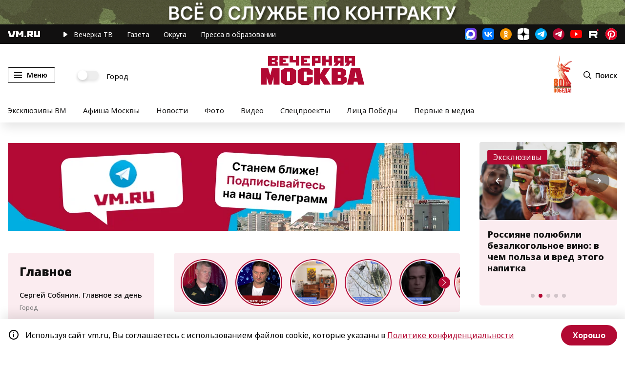

--- FILE ---
content_type: text/html; charset=utf-8
request_url: https://vm.ru/news/761666-policiya-zaderzhala-podozrevaemyh-v-pohishenii-muzhchiny-na-rublevskom-shosse
body_size: 64957
content:
<!DOCTYPE html><html lang="ru" xmlns:og="http://ogp.me/ns#" xmlns:article="http://ogp.me/ns/article#" xmlns:video="http://ogp.me/ns/video#" xmlns:fb="http://ogp.me/ns/fb#" prefix="og: http://ogp.me/ns# article: http://ogp.me/ns/article# video: http://ogp.me/ns/video# fb: http://ogp.me/ns/fb# ya :http://webmaster.yandex.ru/vocabularies/ ya: https://yandex.ru/support/video/partners/markup.html"><head>  <meta charset="utf-8"/>  <meta name="viewport" content="width=device-width, initial-scale=1, maximum-scale=1"/>  <meta name="apple-mobile-web-app-capable" content="yes"/>  <meta name="format-detection" content="telephone=yes"/>  <meta name="HandheldFriendly" content="true"/>  <meta name="MobileOptimzied" content="width"/>  <meta http-equiv="cleartype" content="on"/>  <meta name="navigation" content="tabbed"/>  <meta http-equiv="x-ua-compatible" content="IE=Edge"/>  <title>Полиция задержала подозреваемых в похищении мужчины на Рублевском шоссе</title><meta name="description" content="В Москве задержали подозреваемых в похищении человека. Об этом сообщила пресс-служба столичного главка МВД."/><meta name="og:description" content="В Москве задержали подозреваемых в похищении человека. Об этом сообщила пресс-служба столичного главка МВД."/><meta name="og:type" content="article" /><meta name="og:site_name" content="Вечерняя Москва" /><meta name="og:title" content="Полиция задержала подозреваемых в похищении мужчины на Рублевском шоссе" /><meta name="og:url" content="https://vm.ru/news/761666-policiya-zaderzhala-podozrevaemyh-v-pohishenii-muzhchiny-na-rublevskom-shosse" /><meta property="og:locale" content="ru_RU" /><meta name="twitter:site" content="@onlinevmru"/><meta name="twitter:title" content="Полиция задержала подозреваемых в похищении мужчины на Рублевском шоссе"/>  <link rel="amphtml" href="https://vm.ru/news/761666-policiya-zaderzhala-podozrevaemyh-v-pohishenii-muzhchiny-na-rublevskom-shosse/amp" />                    <meta property="og:image" content="https://vmrucdn.servicecdn.ru/photo/vecherka/2015/04/doc6k5x66alibb1l4mboyk_800_480.jpg"/>      <meta name="twitter:image" content="https://vmrucdn.servicecdn.ru/photo/vecherka/2015/04/doc6k5x66alibb1l4mboyk_800_480.jpg"/>      <meta property="vk:image" content="https://vmrucdn.servicecdn.ru/photo/vecherka/2015/04/doc6k5x66alibb1l4mboyk_800_480.jpg"/>      <meta property="og:image:width" content="720"/>      <meta property="og:image:height" content="480"/>        <meta name="relap-image" content="https://vmrucdn.servicecdn.ru/photo/vecherka/2015/04/doc6k5x66alibb1l4mboyk_800_480.jpg"/>    <link rel="shortcut icon" href="/favicon.ico" type="image/x-icon" /><link rel="canonical" href="https://vm.ru/news/761666-policiya-zaderzhala-podozrevaemyh-v-pohishenii-muzhchiny-na-rublevskom-shosse"/><link rel="image_src" href="https://vm.ru/img/vmru_cover.png"/><link rel="apple-touch-icon" sizes="180x180" href="/apple-touch-icon.png"><link rel="icon" type="image/png" sizes="32x32" href="/favicon-32x32.png"><link rel="icon" type="image/png" sizes="16x16" href="/favicon-16x16.png"><link rel="manifest" href="/site.webmanifest"><link rel="mask-icon" href="/safari-pinned-tab.svg" color="#B20933"><meta name="msapplication-TileColor" content="#B20933"><meta name="theme-color" content="#ffffff"><meta name="pmail-verification" content="5a477ab11a799d5d2028fb61dbc1770c" /><meta property="fb:pages" content="182721865131445" /><meta name="yandex-verification" content="57155561c3bcc60b" /><meta name="yandex-verification" content="5c41a8b40a6725d8" /><meta name="yandex-verification" content="5e7c2eb0fc4ff0a8" /><meta name="yandex-verification" content="88c4902fec64c117" /><meta name="yandex-verification" content="6c026316f58a32ee" /><meta name="yandex-verification" content="bc83abecb1f88701" /><meta name="google-site-verification" content="ghJNaX9R_ckqDuGjtlXUpnCcMBp7xenXiObH_gmP8GQ" /><meta name="google-site-verification" content="XG5Q_pcQ9ZokNy2RgKmC9sBusqVSjgO-FPGksGf7QrU" /><meta name="wmail-verification" content="35c64832d8b7b581b3a18235cca4f770" /><script type="text/javascript">  window.VM_TARGETING = window.VM_TARGETING || {};  window.VM_TARGETING['category'] = '';  window.VM_TARGETING['category'] = "accidents";</script><link as="script" href="https://vm.ru/vmcache.js" rel="preload"/><link as="style" href="/static/css/main~b221df2d.3b308f69.chunk.css" rel="preload"/><link as="script" href="/static/js/25.ef9401d8.chunk.js" rel="preload"/><link as="script" href="/static/js/main~d0ae3f07.139b94e3.chunk.js" rel="preload"/><link as="script" href="/static/js/main~b221df2d.96e1c331.chunk.js" rel="preload"/><link rel="preconnect" href="https://mc.yandex.ru" crossorigin="anonymous" /><link rel="preconnect" href="https://counter.yadro.ru" crossorigin="anonymous" /><link rel="dns-prefetch" href="//mc.yandex.ru"/><link rel="preload" as="font" href="https://vm.ru/fonts/NotoSans-Regular.woff2" /><link rel="preload" as="font" href="https://vm.ru/fonts/NotoSans-ExtraBold.woff2" /><link rel="preload" as="font" href="https://vm.ru/fonts/NotoSans-Medium.woff2" /><link rel="preload" as="font" href="https://vm.ru/fonts/NotoSans-SemiBold.woff2" /><link rel="preload" as="font" href="https://vm.ru/fonts/NotoSans-Black.woff2" /><link rel="preload" as="font" href="https://vm.ru/fonts/NotoSans-Bold.woff2" /><link rel="preload" as="font" href="https://vm.ru/fonts/NotoSans-Italic.woff2" />  <link rel="preload" as="image" href="https://vm.ru/img/subscribe_google.svg" />  <link rel="preload" as="image" href="https://vm.ru/img/subscribe_dzen.svg" />  <link rel="preload" as="image" href="https://vm.ru/img/main_logo.svg" />  <link rel="preload" as="image" href="https://vm.ru/img/subscribe_yandex.svg" />  <link rel="preload" as="image" href="https://vm.ru/img/subscribe_pulse.svg" />  <link rel="preload" as="image" href="https://vm.ru/img/main_logo_white.svg" />          <link rel="preload" as="image" href="https://vmrucdn.servicecdn.ru/photo/vecherka/2015/04/doc6k5x66alibb1l4mboyk_800_480.jpg" />    <link rel="preload" as="image" href="https://vmrucdn.servicecdn.ru/photo/vecherka/2015/04/doc6k5x66alibb1l4mboyk_800_480.jpg" />    <link rel="preload" as="image" href="https://vmrucdn.servicecdn.ru/photo/vecherka/2015/04/doc6k5x66alibb1l4mboyk_800_480.jpg" />    <link rel="preload" as="image" href="https://vmrucdn.servicecdn.ru/photo/vecherka/2015/04/doc6k5x66alibb1l4mboyk_800_480.jpg" />  <link href="/lib/video-js/video-js.css" rel="stylesheet" /><!--<script src="/lib/twentytwenty/jquery-3.7.1.min.js"></script>--><!--<script src="/lib/twentytwenty/jquery.event.move.js"></script>--><!--<script src="/lib/twentytwenty/jquery.twentytwenty.js?v=1"></script>--><script type="text/javascript">  if ('serviceWorker' in navigator) {    window.addEventListener('load', function () {      navigator.serviceWorker.register('/vmworker.js');    });  }</script><script type="text/javascript">  window.VM = window.VM || {};</script><script type="text/javascript">  window.canLoad = function() {    if (navigator.userAgent.toLowerCase().indexOf('chr') + 1 > 0 && navigator.userAgent.toLowerCase().indexOf('lig') + 1 > 0) {      return false;    }    return true;  }</script><script type="text/javascript">  window.requestScript = function (script, params, callback) {    var gads = document.createElement('script');    gads.async = true;    gads.type = 'text/javascript';    gads.src = script;    if (params) {for(var i in params) {gads.setAttribute(i, params[i]);}}    if (callback) {      gads.onload = function() {        callback();      }    }    var node = document.getElementsByTagName('script')[0];    node.parentNode.insertBefore(gads, node);  }</script><script type="text/javascript">  window.requestStyle = function (script, params, callback) {    var gads = document.createElement('link');    gads.rel = 'stylesheet';    gads.type = 'text/css';    gads.href = script;    if (params) {for(var i in params) {gads.setAttribute(i, params[i]);}}    if (callback) {      gads.onload = function() {        callback();      }    }    var node = document.getElementsByTagName('script')[0];    node.parentNode.insertBefore(gads, node);  }</script><script>  window.yaContextCb = window.yaContextCb || [];</script><script type="text/javascript">  if (window.canLoad()) {    window.requestScript('https://yandex.ru/ads/system/header-bidding.js', {async: true});    window.requestScript('https://yandex.ru/ads/system/context.js');  }</script><script type="text/javascript">  window.waitPartnerCode = function(condition, callback) {    var t = setInterval(function () {      if (condition()) {        clearInterval(t);        callback();      }    }, 300);  }</script><script async src="https://widget.sparrow.ru/js/embed.js"></script><script async src="https://lenta.sparrow.ru/js/loader.js"></script><!--<script type="text/javascript" bounce-catcher="1" widget="19935" widget-type="feed" src="https://svk-native.ru/js/bounce-catcher-v2.min.js"></script>--><link rel="manifest" href="/vm.pwa.json" /><script type="text/javascript">  if ('serviceWorker' in navigator) {    window.addEventListener('load', function () {      navigator.serviceWorker.register('/vm_worker.js?v=1').then(function(registration) {        console.log('ServiceWorker registration successful with scope: ', registration.scope);      }, function(err) {        console.log('ServiceWorker registration failed: ', err);      });    });    window.addEventListener('appinstalled', function() {      console.log(`app installed`);      /* send event to yandex */      window.ym(25041881, 'reachGoal', 'install_pwa');    });    if (location.href.indexOf('?utm_source=pwa') > -1) {      console.log(`app open`)    }  }</script><link href="/static/css/main~b221df2d.3b308f69.chunk.css" rel="stylesheet"/>  <script>var adfoxBiddersMap = {"myTarget": "1018441","adriver": "1286573","Gnezdo": "3169164","Sparrow": "3334219"};if (window.innerWidth < 700) {var adUnits = [{"code": "adfox_15373473714386835",sizes: [[ 320, 100 ]],"bids": [{	"bidder": "myTarget",	"params": {	"placementId": "915001"	}},{		"bidder": "adriver",	"params": {	"placementId": "56:vm_320x100mob_1m"}}]},	{"code": "adfox_153834249876831942",sizes: [[ 300, 250 ],[ 300, 300 ],[ 336, 280 ]],"bids": [{	"bidder": "myTarget",	"params": {	"placementId": "614275"}},{"bidder": "adriver",	"params": {	"placementId": "56:vm_300x250mob_3m"}},{"bidder": "Gnezdo",	"params": {	"placementId": "355471"}},	{"bidder": "Sparrow",	"params": {	"placementId": "129474"}},				]},{"code": "adfox_160344763534028665", sizes: [[ 300, 250 ],[ 300, 300 ],[ 336, 280 ]],"bids": [{"bidder": "adriver", "params": {"placementId": "56:vm_300x250_inpage_rtb"}},{"bidder": "myTarget","params": {"placementId": "1770349"}},{"bidder": "Gnezdo","params": {"placementId": "355470 "}},]},{"code": "adfox_162201426461151807", sizes: [[ 300, 250 ], [ 300, 600 ]],"bids": [{"bidder": "Gnezdo","params": {"placementId": "355468 "}},{"bidder": "myTarget","params": {"placementId": "1770353 "}},{"bidder": "Sparrow","params": {"placementId": "129465 "}},]},			];	}if (window.innerWidth > 700 & window.innerWidth < 980) {var adUnits = [{"code": "adfox_153834249876831942",sizes: [[ 300, 250 ],[ 300, 300 ]],"bids": [{"bidder": "myTarget",	"params": {"placementId": "614275"}},	{"bidder": "adriver",	"params": {"placementId": "56:vm_300x250mob_3m"}},{"bidder": "Gnezdo",	"params": {	"placementId": "355471"}},{"bidder": "Sparrow",	"params": {	"placementId": "129474"}},				]},{"code": "adfox_160344763534028665", sizes: [[ 568, 320 ],[ 300, 250 ],[ 300, 300 ],[ 336, 280 ]],"bids": [{	"bidder": "myTarget", 	"params": {"placementId": "1770351"}},{  "bidder": "Gnezdo","params": {"placementId": "355470 "}},		]},{"code": "adfox_162201426461151807", sizes: [[ 300, 250 ],[ 300, 600 ]],"bids": [{"bidder": "Gnezdo","params": {"placementId": "355468 "}},{"bidder": "myTarget","params": {"placementId": "1770353 "}},{"bidder": "Sparrow","params": {"placementId": "129465 "}},]},			];	}else if (window.innerWidth >= 980 & window.innerWidth < 1025){var adUnits = [{"code": "adfox_156751578153723193",sizes: [[ 300, 600 ],[ 240, 400 ]],"bids": [{	"bidder": "myTarget",	"params": {"placementId": "810348"}},	{"bidder": "adriver","params": {"placementId": "56:vm_300x600_2slot"}},	{"bidder": "Sparrow","params": {"placementId": "129543"}},		]},{"code": "adfox_167578564900651530",sizes: [[ 300, 600 ],[ 240, 400 ]],"bids": [{	"bidder": "myTarget",	"params": {	"placementId": "810350"}},	{"bidder": "adriver", "params": {"placementId": "56:vm_300x600_4slot"}},		]},{"code": "adfox_153834249876831942",sizes: [[ 300, 250 ],[ 300, 300 ]],"bids": [{"bidder": "myTarget",	"params": {"placementId": "614275"}},	{"bidder": "adriver",	"params": {"placementId": "56:vm_300x250mob_3m"}},{"bidder": "Gnezdo",	"params": {	"placementId": "355471"}},{"bidder": "Sparrow",	"params": {	"placementId": "129474"}},				]},{"code": "adfox_160344763534028665", sizes: [[ 568, 320 ],[ 300, 250 ],[ 300, 300 ],[ 336, 280 ]],"bids": [{	"bidder": "myTarget", 	"params": {"placementId": "1770351"}},{  "bidder": "Gnezdo","params": {"placementId": "355470 "}},		]},			];}else if (window.innerWidth >= 1025 & window.innerWidth < 1280){var adUnits = [{"code": "adfox_156751578153723193",sizes: [[ 300, 600 ],[ 240, 400 ]],"bids": [{	"bidder": "myTarget",	"params": {"placementId": "810348"}},	{"bidder": "adriver","params": {"placementId": "56:vm_300x600_2slot"}},	{"bidder": "Sparrow","params": {"placementId": "129543"}},		]},{"code": "adfox_167578564900651530",sizes: [[ 300, 600 ],[ 240, 400 ]],"bids": [{	"bidder": "myTarget",	"params": {	"placementId": "810350"}},{		"bidder": "adriver",	"params": {	"placementId": "56:vm_300x600_4slot"}},		]},{"code": "adfox_153834144632382784",sizes: [[ 670, 250 ]],"bids": [{	"bidder": "myTarget", 	"params": {"placementId": "623224"}},{"bidder": "Gnezdo", 	"params": {"placementId": "355472"}},]},{"code": "adfox_160344763534028665", sizes: [[ 568, 320 ],[ 300, 250 ],[ 300, 300 ],[ 336, 280 ]],"bids": [{	"bidder": "myTarget",	"params": {"placementId": "1770351"}}]},			];	}else if (window.innerWidth >= 1280){var adUnits = [{"code": "adfox_156751578153723193",sizes: [[ 300, 600 ],[ 240, 400 ]],"bids": [{	"bidder": "myTarget",	"params": {"placementId": "810348"}},	{"bidder": "adriver","params": {"placementId": "56:vm_300x600_2slot"}},	{"bidder": "Sparrow","params": {"placementId": "129543"}},			]},{"code": "adfox_167578564900651530",sizes: [[ 300, 600 ],[ 240, 400 ]],"bids": [{	"bidder": "myTarget",	"params": {	"placementId": "810350"}},{		"bidder": "adriver",	"params": {	"placementId": "56:vm_300x600_4slot"}},		]},{"code": "adfox_161962779119996618", sizes: [[ 300, 600 ],[ 240, 400 ]],"bids": [{	"bidder": "myTarget",	"params": {	"placementId": "908875"}},{		"bidder": "adriver",	"params": {	"placementId": "56:vm_300x600_5slot"}},		]},	{"code": "adfox_153834144632382784",sizes: [[ 670, 250 ]],"bids": [{"bidder": "myTarget", 	"params": {"placementId": "623224"}},{"bidder": "Gnezdo", 	"params": {"placementId": "355472"}},			]},{"code": "adfox_160344763534028665", sizes: [[ 568, 320 ],[ 300, 250 ],[ 300, 300 ],[ 336, 280 ]],"bids": [{	"bidder": "myTarget",	"params": {"placementId": "1770351"}}]},					];	}var userTimeout = 1500;window.YaHeaderBiddingSettings = {biddersMap: adfoxBiddersMap,adUnits: adUnits,timeout: userTimeout};</script></head><body>  <span class="visually-hidden" id="scroll-to-page-top"></span>    <div class="banner top mpd_hide slot_1m">    <div align="center" class="adv-centerer"><!-- Sparrow Lenta Loader --><script type="text/javascript" data-key="403e37bb00779eb6195262ee6cefd0f3">  (function(w, a) {    if (window.innerWidth >= 980) {    (w[a] = w[a] || []).push({      'script_key': '403e37bb00779eb6195262ee6cefd0f3',      'settings': {        'w': 91229,        'sid': 10995,        'type': 'lenta',      }    });    if(!window['_SparrowLoader']) {      var node = document.createElement('script'); node.type = 'text/javascript'; node.async = true;      node.src = '//widget.sparrow.ru/js/loader.js';      (document.getElementsByTagName('head')[0] || document.getElementsByTagName('body')[0]).appendChild(node);    } else {      window['_SparrowLoader'].initWidgets();    }    }  })(window, '_sparrow_widgets');</script><!-- /Sparrow Lenta Loader-->    <div id="adfox_16808652036422256" class="adv-nmb"></div>    <script>		window.waitPartnerCode(function() {return window.Ya && window.Ya.adfoxCode && window.Ya.adfoxCode.createAdaptive && window.canLoad()}, function(){				var w = window.VM_ARTICLE || {};				var hideAds = w.ads || false;				if (!hideAds) {                    window.yaContextCb.push(()=>{                        Ya.adfoxCode.createAdaptive({                            ownerId: 214425,                            containerId: 'adfox_16808652036422256',                            params: {                                pp: 'g',                                ps: 'bzmb',                                p2: 'hiau',                                puid1: '',                                puid2: ''                            }                        }, ['desktop'], {                            tabletWidth: 1500,                            phoneWidth: 701,                            isAutoReloads: false                        });                    });                }        });    </script>    <div id="adfox_168086605865348351" class="adv-nmb"></div>    <script>        window.waitPartnerCode(function() {return window.Ya && window.Ya.adfoxCode && window.Ya.adfoxCode.createAdaptive && window.canLoad()}, function() {            var w = window.VM_ARTICLE || {};            var hideAds = w.ads || false;            if (!hideAds) {                window.yaContextCb.push(()=>{                    Ya.adfoxCode.createAdaptive({                        ownerId: 214425,                        containerId: 'adfox_168086605865348351',                        params: {                            pp: 'h',                            ps: 'bzmb',                            p2: 'hiau',                            puid1: '',                            puid2: ''                        }                    }, ['tablet'], {                        tabletWidth: 1500,                        phoneWidth: 701,                        isAutoReloads: false                    });                });            }        });    </script>	<div id="adfox_15373473714386835" class="adv-nmb"></div>	<script>		window.waitPartnerCode(function() {return window.Ya && window.Ya.adfoxCode && window.Ya.adfoxCode.createAdaptive && window.canLoad()}, function(){			if (window.innerWidth <= 701) {				var w = window.VM_ARTICLE || {};				var hideAds = w.ads || false;				if (!hideAds) {					window.yaContextCb.push(()=>{						window.Ya.adfoxCode.createAdaptive({							ownerId: 214425,							containerId: 'adfox_15373473714386835',							params: {								pp: 'g',								ps: 'bzmb',								p2: 'frtl'							}						}, ['phone'], {							tabletWidth: 980,							phoneWidth: 701,							isAutoReloads: true 						});					});				}			}		});	</script></div><style type="text/css">    @media screen and (max-width: 701) {      .adv-centerer {        min-height: 100px;      }    }    .banner.slot_1m {        flex-direction: column;    }    .breaking-wrapper {        z-index: 998;     }    .banner.slot_1m > div > div[id^=adfox_] {      width: 100%;    }    .banner.slot_1m > div > div[id^=adfox_] > div[id^=yandex_] > yatag {      margin: 0 auto !important;    }    .banner.slot_1m:first-of-type div[id^=adfox_] > * {		margin-bottom: 0;	}    #adfox_15373473714386835 {      z-index: 2;    }	@media (max-width: 768px) {		.banner.slot_1m:first-of-type div[id^=adfox_] > * {			margin-bottom: 0;		}	}</style><!-- Fullscreen mobile --><div id="adfox_162201426461151807" class="adv-nmb"></div><script>	window.waitPartnerCode(function() {return window.Ya && window.Ya.adfoxCode && window.Ya.adfoxCode.createAdaptive}, function(){		window.yaContextCb.push(()=>{			window.Ya.adfoxCode.createAdaptive({				ownerId: 214425,				containerId: 'adfox_162201426461151807',                type: 'fullscreen',                platform: 'touch',				params: {					pp: 'g',					ps: 'bzmb',					p2: 'guqq',                    dl: document.location.href + '?fullscreen',					puid1: ''				}			}, ['phone', 'tablet'], {				tabletWidth: 980,				phoneWidth: 640,				isAutoReloads: false			});		});	});</script>  </div>  <section class="lyr black">  <div class="wrp row">    <div class="wrp_col">      <a href="/" class="link logo mhide" title="vm.ru">        <svg>          <use xlink:href="#logo-vm-small"></use>        </svg>      </a>      <nav>        <a href="https://vm.ru/trend/896894-eksklyuzivy-vm" title="Эксклюзивы ВМ" class="rmhide">Эксклюзивы</a>        <a href="/tv" title="Вечерка ТВ" class="play">          <svg class="mhide">            <use xlink:href="#header-pl-btn"></use>          </svg>          <span class="mhide">Вечерка </span>ТВ        </a>        <a href="/newspaper" title="Печатная версия" class="sndm1140">Газета</a>        <a href="http://mosjour.ru/" target="_blank" rel="noreferrer" title="Московский журнал" class="ipmh mhide sndm1340">Московский журнал</a>        <a href="/vmregions" rel="noreferrer" title="Округа" class="mhide">Округа</a>        <a href="https://edupressa.vm.ru/" target="_blank" rel="noreferrer" title="Пресса в образовании" class="ipmh mhide">Пресса в образовании</a>        <a href="/pervye2" target="_blank" rel="noreferrer" title="Первые в медиа" class="rmhide">Первые в медиа</a>      </nav>    </div>    <div class="wrp_col social">      <a href="https://max.ru/vmoskva" target="_blank" class="soc-item maxmsgr" rel="noreferrer"></a>      <a href="https://vk.com/vmdaily" target="_blank" class="soc-item vk" rel="noreferrer"></a>      <a href="https://ok.ru/vmdaily" target="_blank" class="soc-item ok" rel="noreferrer"></a>      <a href="https://dzen.ru/vm?favid=1946" target="_blank" class="soc-item ydzen" rel="noreferrer"></a>      <a href="https://t.me/vmoskva" target="_blank" class="soc-item tlg" rel="noreferrer noopener nofollow" title="Основной канал"></a>      <a href="https://t.me/vmoskvanews" target="_blank" class="soc-item tlg2" rel="noreferrer noopener nofollow" title="Новостной канал"></a>      <a href="https://www.youtube.com/channel/UCLTywN06xv2K8Wz1fSGQS_g" target="_blank" class="soc-item yt" rel="noreferrer noopener nofollow"></a>      <a href="https://rutube.ru/channel/24150315/" target="_blank" class="soc-item rtb" rel="noreferrer"></a>      <a href="https://ru.pinterest.com/vmoskva_daily/" target="_blank" class="soc-item pntrst" rel="noreferrer"></a>    </div>  </div></section><div class="ly header hstt hstd" role="banner">  <div class="wrp row hamain">    <div class="wrp_col menu">      <button class="btn menu" id="menu_btn" type="button" name="menu" aria-label="Меню">        <span class="lines"></span>        <span class="mhide">Меню</span>      </button>      <label class="switch mhide">        <input type="checkbox" id="city-switch" />        <span>Город</span>      </label>    </div>    <div class="wrp_col logo">      <a href="/" title="Вечерняя москва">        <img src="[data-uri]" alt="Вечерняя Москва" width="213" height="61" style="width:100%;height:auto;"/>      </a>    </div>    <div class="wrp_col hactions">      <a class="logo-yow" href="/trend/1200984-80-let-pobedy" title="80-я годовщина Победы в Великой Отечественной войне 1941-1945 годов">        <img src="/img/80yow-2.svg" alt="80-я годовщина Победы в Великой Отечественной войне 1941-1945 годов" width="213" height="61" style="width:100%;max-width:37px;height:auto;"/>      </a>      <button class="btn search" name="search" aria-label="Поиск" id="search_btn">        <svg><use xlink:href="#header-search"></use></svg>        <span class="mhide">Поиск</span>      </button>    </div>  </div>  <div class="wrp row themes mhide">          <a href="/trend/896894-eksklyuzivy-vm" title="Эксклюзивы ВМ">Эксклюзивы ВМ</a>      <a href="/trend/1061230-afisha-moskvy" title="Афиша Москвы">Афиша Москвы</a>          <a href="/news" title="Новости">Новости</a>    <a href="/photogallery" title="Фото">Фото</a>    <a href="/videogallery" title="Видео">Видео</a>    <a href="/special-projects" title="Спецпроекты" class="ipmh mhide">Спецпроекты</a>    <a href="/licapobedy" title="Лица Победы" class="mhide">Лица Победы</a>    <a href="/pervye2" title="Первые в медиа" class="mhide">Первые в медиа</a>  </div>  <div class="slide-menu" id="slide-menu">  <div class="menu-wrapper">    <div class="menuc main">      <div><a href="/moscow" title="Город" class="hc">Город</a></div>      <div><a href="/politics" title="Политика" class="hc">Политика</a></div>      <div><a href="/world" title="В мире" class="hc">В мире</a></div>      <div><a href="/society" title="Общество" class="hc">Общество</a></div>      <div><a href="/economy" title="Экономика" class="hc">Экономика</a></div>      <div><a href="/finance" title="Финансы" class="hc">Финансы</a></div>      <div><a href="/entertainment" title="Развлечения" class="hc">Развлечения</a></div>      <div><a href="/sport" title="Спорт" class="hc">Спорт</a></div>      <div><a href="/accidents" title="Происшествия" class="hc">Происшествия</a></div>      <div><a href="/technology" title="Технологии" class="hc">Технологии</a></div>      <div><a href="/trend/898179-food" title="Еда" class="hc">Еда</a></div>      <div class="hr"></div>      <div><a href="/now-then" class="bold">Было / Стало</a></div>      <div><a href="https://100.vm.ru" class="bold">«Вечерке» - 100 лет</a></div>      <div><a href="/opinion" class="bold">Мнения</a></div>      <div><a href="/tv" class="bold">Вечерка ТВ</a></div>      <div><a href="/archive" class="bold">Архив газет</a></div>      <div><a href="https://edupressa.vm.ru" target="_blank" rel="noreferrer" class="bold">Пресса в образовании</a></div>      <div><a href="http://mosjour.ru/" target="_blank" rel="noreferrer" class="bold">Московский журнал</a></div>      <div><a href="/trend/981130" class="bold">Москва строится</a></div>      <div><a href="/trend/1256043" class="bold">Строим дороги Москвы</a></div>      <div><a href="/special-projects" class="bold">Спецпроекты</a></div>      <div><a href="/photogallery" class="bold">Фото</a></div>      <div><a href="/videogallery" class="bold">Видео</a></div>      <div><a href="/infographics" class="bold">Инфографика</a></div>      <div class="hr"></div>      <div class="bgw"><a href="/about" class="small">О газете</a></div>      <div class="bgw"><a href="https://reklama.vm.ru/" target="_blank" rel="noreferrer" class="small">Реклама</a></div>      <div class="bgw"><a href="/vacancy" class="small">Вакансии</a></div>      <div class="bgw"><a href="/subscription" class="small">Подписка на бумажные издания</a></div>      <div class="bgw"><a href="/pages/legal-information" class="small">Правовая информация</a></div>    </div>  </div></div></div>      <main class="ly apage vmroot mapage">    <div class="ds-3">                <div class="banner top mpd_hide slot_1">    <div align="center">	<div id="adfox_159740551823686706" style="max-height: 180px;"></div>	<script>		window.waitPartnerCode(function() {return window.Ya && window.Ya.adfoxCode && window.Ya.adfoxCode.createAdaptive && window.canLoad()}, function(){			if (window.innerWidth <= 701) { return false; }			var w = window.VM_ARTICLE || {};			var hideAds = w.ads || false;			if (!hideAds) {				window.yaContextCb.push(()=>{					window.Ya.adfoxCode.createAdaptive({						ownerId: 214425,						containerId: 'adfox_159740551823686706',						params: {							pp: 'g',							ps: 'bzmb',							p2: 'fdzg'						}					}, ['desktop'], {						tabletWidth: 1500,						phoneWidth: 963,						isAutoReloads: true 					});				});			}		});	</script>	<div id="adfox_159852747358985547" style="max-height: 180px;"></div>	<script>		window.waitPartnerCode(function() {return window.Ya && window.Ya.adfoxCode && window.Ya.adfoxCode.createAdaptive && window.canLoad()}, function(){			if (window.innerWidth <= 701) { return false; }			var w = window.VM_ARTICLE || {};			var hideAds = w.ads || false;			if (!hideAds) {				window.yaContextCb.push(()=>{					window.Ya.adfoxCode.createAdaptive({						ownerId: 214425,						containerId: 'adfox_159852747358985547',						params: {							pp: 'h',							ps: 'bzmb',							p2: 'fdzg',							puid1: ''						}					}, ['tablet'], {						tabletWidth: 1500,						phoneWidth: 964,						isAutoReloads: true 					});				});			}		});	</script>	<div id="adfox_153734647406149212" style="max-height: 180px;"></div>	<script>		window.waitPartnerCode(function() {return window.Ya && window.Ya.adfoxCode && window.Ya.adfoxCode.createAdaptive && window.canLoad()}, function(){			if (window.innerWidth <= 701) { return false; }			var w = window.VM_ARTICLE || {};			var hideAds = w.ads || false;			if (!hideAds) {				window.yaContextCb.push(()=>{					window.Ya.adfoxCode.createAdaptive({						ownerId: 214425,						containerId: 'adfox_153734647406149212',						params: {							pp: 'h',							ps: 'bzmb',							p2: 'fdzg'						}					}, ['tablet'], {						tabletWidth: 963,						phoneWidth: 701,						isAutoReloads: true 					});				});			}		});	</script></div><style type="text/css">    @media screen and (min-width: 702px) {        .slot_1 {            line-height: 180px;        }        .slot_1 > div[align="center"] {            display: inline-block;            vertical-align: middle;        }        #adfox_159740551823686706 >div:first-child {            margin-bottom: initial;        }    }	#adfox_159740551823686706 > a > img, #adfox_159852747358985547 > a > img , #adfox_153734647406149212 > a > img {margin-bottom: 40px; z-index: 0;}	@media screen and (min-width: 1500px) {		#adfox_159740551823686706 {			z-index: 2;		}	}	@media screen and (min-width: 965px) and (max-width: 1500px) {		#adfox_159852747358985547 {			z-index: 2;		}	}	@media screen and (min-width: 702px) and (max-width: 963px) {		#adfox_153734647406149212 {			z-index: 2;		}	}	@media (max-width:1279px) {		.ly.apage.vmroot.mapage > .ds-3 {			overflow:hidden;		}	}		@media (max-width: 980px){		.listing.category-listing > .topic,		.listing.mainpage-listing > .topic {			display: flex;		}	}		@media (max-width: 979px){		.listing.mainpage-listing .btn-link {			display: inline-block;		}	}</style><style type="text/css">	.floor-ads {		animation-delay: 0s;		animation-duration: 0.3s;		animation-fill-mode: forwards;		opacity: 0;	}	.floor-ads > div {		display: initial;	}	@keyframes showAds {		from {			opacity: 0;			display: none;		}		to {			opacity: 1;			display: block;		}	}	@keyframes hideAds {		from {			opacity: 1;			display: block;		}		to {			opacity: 0;			display: none;		}	}</style><script>	let floorAdsBanner = document.querySelector('.floor-ads');	let floorAdsCloseButton = document.querySelector('.floor-ads > div');	let showAdsTimeout = 0;	let displayBanner = 3000;	showAdsTimeout = setTimeout(function() {		floorAdsBanner = document.querySelector('.floor-ads');		floorAdsCloseButton = document.querySelector('.floor-ads > div');		if (floorAdsBanner) {			showAdsTimeout = setTimeout(function() {				showBanner();			}, displayBanner);			document.addEventListener("scroll", function () {				clearTimeout(showAdsTimeout);				hideBanner();								showAdsTimeout = setTimeout(function() {					showBanner();					floorAdsCloseButton.style.display = 'block';				}, displayBanner);			});			function hideBanner() {				floorAdsBanner.style.animationName = 'hideAds';			}			function showBanner() {				floorAdsBanner.style.animationName = 'showAds';			}		}	}, 3000);</script>  </div>  <div class="banner top mpd_hide slot_1">    <div id="adfox_157380055745952483"></div><script>	window.waitPartnerCode(function() {return window.Ya && window.Ya.adfoxCode && window.Ya.adfoxCode.createAdaptive && window.canLoad()}, function(){		window.yaContextCb.push(()=>{			window.Ya.adfoxCode.createAdaptive({				ownerId: 214425,				containerId: 'adfox_157380055745952483',				params: {					pp: 'g',					ps: 'bzmb',					p2: 'flzc'				}			}, ['desktop'], {				tabletWidth: 1700,				phoneWidth: 1439,				isAutoReloads: false			});		});	})</script><style type="text/css">	main.ly div[class*=ds-] {		position: relative;	}    .mvpage-index,    body .apage {        z-index: initial;    }    .mvpage-index .ds-3,    .apage .ds-3 {        z-index: 2;    }    .mvpage-index .ds-1,    .apage .ds-1 {        z-index: 997;    }    @media screen and (max-width: 979px) {        .mvpage-index .ds-1,        .apage .ds-1 {            z-index: 996;        }    }	.ly.footer {		position: relative;		z-index: 996!important;	}		</style>  </div>            <div class="vmmain content vmroot-article">        <div class="ds-1 dfcr mpd_hide fix_adv left_column">          <div class="odsst-wrp">            <div class="widget recommendations" data-wid="5ee944274b90b83be38cf969">  <div class="title">Главное</div>            <article class="topic " data-doc="69289ef182682c6cbfbeb021" >            <div class="topic-title"><a data-id="69289ef182682c6cbfbeb021" class="wst" href="/news/1281608-sergej-sobyanin-glavnoe-za-den" >Сергей Собянин. Главное за день</a></div>      <div class="topic-footer">                            <a href="/moscow" class="topic-rubric">Город</a>            </div>    </article>            <article class="topic " data-doc="692897c182682c6cbfbe5d02" >            <div class="topic-title"><a data-id="692897c182682c6cbfbe5d02" class="wst" href="/news/1281600-mok-dopustil-figuristov-adeliyu-petrosyan-i-petra-gumennika-do-uchastiya-v-olimpiade" >МОК допустил фигуристов Аделию Петросян и Петра Гуменника до участия в Олимпиаде</a></div>      <div class="topic-footer">                            <a href="/sport" class="topic-rubric">Спорт</a>            </div>    </article>            <article class="topic " data-doc="692870cb82682c6cbfbc950f" >            <div class="topic-title"><a data-id="692870cb82682c6cbfbc950f" class="wst" href="/news/1281570-meteorolog-pozdnyakova-anomalnoe-teplo-nakroet-moskvu-v-vyhodnye" >Метеоролог Позднякова рассказала, когда Москву накроет аномальное тепло</a></div>      <div class="topic-footer">                            <a href="/moscow" class="topic-rubric">Город</a>            </div>    </article>              <div class="banner article_left slot_3">    <div id="adfox_161962485943011636"></div><script>	window.waitPartnerCode(function() {return window.Ya && window.Ya.adfoxCode && window.Ya.adfoxCode.createAdaptive && window.canLoad()}, function(){		window.yaContextCb.push(()=>{			window.Ya.adfoxCode.createAdaptive({				ownerId: 214425,				containerId: 'adfox_161962485943011636',				params: {					pp: 'g',					ps: 'bzmb',					p2: 'gocj',					puid1: (window.VM_TARGETING && window.VM_TARGETING["category"]) ? window.VM_TARGETING["category"] : "",				}			}, ['desktop'], {				tabletWidth: 1275,				phoneWidth: 640,				isAutoReloads: false			});		});	});</script><style>.widget.recommendations > .banner.article_left.slot_3 {margin-top: 0;}.widget.recommendations > .banner.article_left.slot_3 > div:not(:empty) {margin-top: 24px;}</style>  </div>          <article class="topic " data-doc="6928906a82682c6cbfbe060f" >            <div class="topic-title"><a data-id="6928906a82682c6cbfbe060f" class="wst" href="/news/1281593-kirgiziya-k-priezdu-putina-zakryla-flag-ukrainy-led-ekranom-s-flagom-rf" >Киргизия к приезду Путина закрыла флаг Украины LED-экраном с флагом РФ</a></div>      <div class="topic-footer">                            <a href="/world" class="topic-rubric">В мире</a>            </div>    </article>            <article class="topic " data-doc="6928874882682c6cbfbd98da" >            <div class="topic-title"><a data-id="6928874882682c6cbfbd98da" class="wst" href="/news/1281587-eksperty-posovetovali-izbegat-vosem-mest-dlya-otdyha-v-2026-godu" >Туристам посоветовали «избегать» восемь мест для отдыха в 2026 году</a></div>      <div class="topic-footer">                            <a href="/society" class="topic-rubric">Общество</a>            </div>    </article>            <article class="topic " data-doc="6928825382682c6cbfbd5f6f" >            <div class="topic-title"><a data-id="6928825382682c6cbfbd5f6f" class="wst" href="/news/1281584-s-prodyuserom-dimy-bilana-eduardom-barkom-prostilis-na-troekurovskom-kladbishe" >С продюсером Димы Билана Эдуардом Барком простились на Троекуровском кладбище</a></div>      <div class="topic-footer">                            <a href="/society" class="topic-rubric">Общество</a>            </div>    </article>            <article class="topic " data-doc="69287abc82682c6cbfbd08fd" >            <div class="topic-title"><a data-id="69287abc82682c6cbfbd08fd" class="wst" href="/news/1281579-uderzhat-nevozmozhno-putin-dopustil-svorachivanie-fronta-vsu" >«Удержать невозможно»: Путин допустил сворачивание фронта ВСУ</a></div>      <div class="topic-footer">                            <a href="/politics" class="topic-rubric">Политика</a>            </div>    </article>            <article class="topic " data-doc="6928778f82682c6cbfbce346" >            <div class="topic-title"><a data-id="6928778f82682c6cbfbce346" class="wst" href="/news/1281576-dvukratnaya-chempionka-mira-po-basketbolu-lyudmila-bazarevich-umerla-v-86-let" >Двукратная чемпионка мира по баскетболу Людмила Базаревич умерла в 86 лет</a></div>      <div class="topic-footer">                            <a href="/society" class="topic-rubric">Общество</a>            </div>    </article>  </div>              <div class="banner article_left slot_5">    <div id="adfox_161962779119996618"></div><script>	window.waitPartnerCode(function() {return window.Ya && window.Ya.adfoxCode && window.Ya.adfoxCode.createAdaptive && window.canLoad()}, function(){		window.yaContextCb.push(()=>{			window.Ya.adfoxCode.createAdaptive({				ownerId: 214425,				containerId: 'adfox_161962779119996618',				params: {					pp: 'g',					ps: 'bzmb',					p2: 'heys',					puid1: (window.VM_TARGETING && window.VM_TARGETING["category"]) ? window.VM_TARGETING["category"] : "",				} ,lazyLoad: {fetchMargin: 100, mobileScaling: 1},			}, ['desktop'], {				tabletWidth: 1275,				phoneWidth: 640,				isAutoReloads: false			});		});	});</script>  </div>            <div class="widget specprots specprots--travel_together">  <div class="title">Гид по Москве</div>    <div class="swiper swiper-images">    <div class="swiper-wrapper">                                  <article class="swiper-slide " data-doc="67f81f9482682c6fdba9ae34">                                                <a href="/tv/1220877-gulyaem-vmeste-muzej-moskvy?utm_content=spw-travel_together" data-id="67f81f9482682c6fdba9ae34" class="topic-cover_bg lazyload wst" data-bgset="https://cdni-vm.servicecdn.ru/2025.04/original/720_67f924d282682c6fdbb58cf1.png" title="Гуляем ВМесте. Музей Москвы">Гуляем ВМесте. Музей Москвы</a>                            </article>                                          <article class="swiper-slide " data-doc="67c99ca382682c0b909d3f01">                                                <a href="/tv/1211441-gulyaem-vmeste-zakulise-teatra-sovremennik?utm_content=spw-travel_together" data-id="67c99ca382682c0b909d3f01" class="topic-cover_bg lazyload wst" data-bgset="https://cdni-vm.servicecdn.ru/2025.03/original/720_67c99d4d82682c0b909d4759.jpeg" title="Гуляем ВМесте. Закулисье театра «Современник»">Гуляем ВМесте. Закулисье театра «Современник»</a>                            </article>                                          <article class="swiper-slide " data-doc="67b470bb82682c71034f7781">                                                <a href="/tv/1206967-gulyaem-vmeste-muzej-kosmonavtiki?utm_content=spw-travel_together" data-id="67b470bb82682c71034f7781" class="topic-cover_bg lazyload wst" data-bgset="https://cdni-vm.servicecdn.ru/2025.02/original/720_67b470f082682c71034f7896.jpeg" title="Гуляем ВМесте. Музей космонавтики">Гуляем ВМесте. Музей космонавтики</a>                            </article>                                          <article class="swiper-slide " data-doc="67a61a0a82682c5dfbac580d">                                                <a href="/tv/1204336-gulyaem-vmeste-planetarij?utm_content=spw-travel_together" data-id="67a61a0a82682c5dfbac580d" class="topic-cover_bg lazyload wst" data-bgset="https://cdni-vm.servicecdn.ru/2025.02/original/720_67a61a3682682c5dfbac5a88.png" title="Гуляем ВМесте. Планетарий">Гуляем ВМесте. Планетарий</a>                            </article>                                          <article class="swiper-slide " data-doc="67a23ca182682c246d3230c6">                                                <a href="/tv/1203452-gulyaem-vmeste-muzej-evdokimova?utm_content=spw-travel_together" data-id="67a23ca182682c246d3230c6" class="topic-cover_bg lazyload wst" data-bgset="https://cdni-vm.servicecdn.ru/2025.02/original/720_67a23d4382682c246d323581.png" title="Гуляем ВМесте. Музей Евдокимова">Гуляем ВМесте. Музей Евдокимова</a>                            </article>                  </div>    <div class="swiper-button-prev">      <svg xmlns="http://www.w3.org/2000/svg" width="44" height="27" fill="currentColor" class="bi bi-arrow-left-short" viewBox="0 0 16 16">        <path fill-rule="evenodd" d="M12 8a.5.5 0 0 1-.5.5H5.707l2.147 2.146a.5.5 0 0 1-.708.708l-3-3a.5.5 0 0 1 0-.708l3-3a.5.5 0 1 1 .708.708L5.707 7.5H11.5a.5.5 0 0 1 .5.5z"/>      </svg>    </div>    <div class="swiper-button-next">      <svg xmlns="http://www.w3.org/2000/svg" width="44" height="27" fill="currentColor" class="bi bi-arrow-right-short" viewBox="0 0 16 16">        <path fill-rule="evenodd" d="M4 8a.5.5 0 0 1 .5-.5h5.793L8.146 5.354a.5.5 0 1 1 .708-.708l3 3a.5.5 0 0 1 0 .708l-3 3a.5.5 0 0 1-.708-.708L10.293 8.5H4.5A.5.5 0 0 1 4 8z"/>      </svg>    </div>  </div></div>                  <div class="banner article_left slot_edit_3">      <div id="adfox_16648021542092149"></div><script>	window.waitPartnerCode(function() {return window.Ya && window.Ya.adfoxCode && window.Ya.adfoxCode.createAdaptive && window.canLoad()}, function(){		window.yaContextCb.push(()=>{			window.Ya.adfoxCode.createAdaptive({				ownerId: 214425,				containerId: 'adfox_16648021542092149',				params: {                 pp: 'g',                 ps: 'bzmb',                 p2: 'hvzd',                 puid1: '',                 puid2: ''               }			}, ['desktop'], {				tabletWidth: 1279,				phoneWidth: 979,				isAutoReloads: false			});		});	});</script>    </div>              <link rel="preload" as="style" href="/lib/swiper/swiper-bundle.min.css" /><div class="specprots specprots--calendar">  <a class="specprots-title" href="/tag/762065-narodnyj-kalendar?utm_content=spw-calendar">Приметы и советы</a>    <div class="swiper swiper-images">    <div class="swiper-wrapper">                                  <article class="swiper-slide " data-doc="69280a3a82682c6cbfb82076">                                                <a href="/news/1281383-narodnyj-kalendar-pochemu-1-dekabrya-nelzya-otpravlyatsya-v-dalnee-puteshestvie?utm_content=spw-calendar" data-id="69280a3a82682c6cbfb82076" class="topic-cover_bg lazyload wst" data-bgset="https://cdni-vm.servicecdn.ru/2024.02/original/720_65d7409382682c7e5fff67f8.jpg" title="Народные приметы на 1 декабря 2025 года">Народные приметы на 1 декабря 2025 года</a>                            </article>                                          <article class="swiper-slide " data-doc="6926ed4f82682c6cbfab0db0">                                                <a href="/news/1281158-narodnyj-kalendar-pochemu-30-noyabrya-nuzhno-katatsya-po-svezhemu-snegu?utm_content=spw-calendar" data-id="6926ed4f82682c6cbfab0db0" class="topic-cover_bg lazyload wst" data-bgset="https://cdni-vm.servicecdn.ru/2024.11/original/720_6729e37882682c351071821f.jpg" title="Народные приметы на 30 ноября 2025 года">Народные приметы на 30 ноября 2025 года</a>                            </article>                                          <article class="swiper-slide " data-doc="6925c77882682c6cbf9ead1f">                                                <a href="/news/1280936-narodnyj-kalendar-pochemu-nelzya-hodit-v-odnom-noske-29-noyabrya?utm_content=spw-calendar" data-id="6925c77882682c6cbf9ead1f" class="topic-cover_bg lazyload wst" data-bgset="https://cdni-vm.servicecdn.ru/2025.04/original/720_67ed3d7b82682c6fdb30d531.jpg" title="Народные приметы на 29 ноября 2025 года">Народные приметы на 29 ноября 2025 года</a>                            </article>                                          <article class="swiper-slide " data-doc="6924211b82682c6cbf8daa17">                                                <a href="/news/1280505-narodnyj-kalendar-pochemu-nelzya-spletnichat-v-gurev-den-28-noyabrya?utm_content=spw-calendar" data-id="6924211b82682c6cbf8daa17" class="topic-cover_bg lazyload wst" data-bgset="https://cdni-vm.servicecdn.ru/2025.06/original/720_685be71582682c04e014d2f4.jpg" title="Народные приметы на 28 ноября 2025 года">Народные приметы на 28 ноября 2025 года</a>                            </article>                                          <article class="swiper-slide " data-doc="6920627182682c6cbf72849a">                                                <a href="/news/1280043-narodnyj-kalendar-kak-uznat-svoego-budushego-muzha-na-filippovku-27-noyabrya?utm_content=spw-calendar" data-id="6920627182682c6cbf72849a" class="topic-cover_bg lazyload wst" data-bgset="https://cdni-vm.servicecdn.ru/2023.05/original/720_645249a882682c24776ce453.JPG" title="Народные приметы на 27 ноября">Народные приметы на 27 ноября</a>                            </article>                  </div>    <div class="swiper-button-prev">      <svg xmlns="http://www.w3.org/2000/svg" width="44" height="27" fill="currentColor" class="bi bi-arrow-left-short" viewBox="0 0 16 16">        <path fill-rule="evenodd" d="M12 8a.5.5 0 0 1-.5.5H5.707l2.147 2.146a.5.5 0 0 1-.708.708l-3-3a.5.5 0 0 1 0-.708l3-3a.5.5 0 1 1 .708.708L5.707 7.5H11.5a.5.5 0 0 1 .5.5z"/>      </svg>    </div>    <div class="swiper-button-next">      <svg xmlns="http://www.w3.org/2000/svg" width="44" height="27" fill="currentColor" class="bi bi-arrow-right-short" viewBox="0 0 16 16">        <path fill-rule="evenodd" d="M4 8a.5.5 0 0 1 .5-.5h5.793L8.146 5.354a.5.5 0 1 1 .708-.708l3 3a.5.5 0 0 1 0 .708l-3 3a.5.5 0 0 1-.708-.708L10.293 8.5H4.5A.5.5 0 0 1 4 8z"/>      </svg>    </div>  </div>  <div class="swiper swiper-titles">    <div class="swiper-wrapper">                                  <article class="swiper-slide " data-doc="69280a3a82682c6cbfb82076">          <div class="swiper-slide-title"><a data-id="69280a3a82682c6cbfb82076" class="wst" href="/news/1281383-narodnyj-kalendar-pochemu-1-dekabrya-nelzya-otpravlyatsya-v-dalnee-puteshestvie?utm_content=spw-calendar" >Народный календарь. Почему 1 декабря нельзя отправляться в дальнее путешествие</a></div>  </article>                                          <article class="swiper-slide " data-doc="6926ed4f82682c6cbfab0db0">          <div class="swiper-slide-title"><a data-id="6926ed4f82682c6cbfab0db0" class="wst" href="/news/1281158-narodnyj-kalendar-pochemu-30-noyabrya-nuzhno-katatsya-po-svezhemu-snegu?utm_content=spw-calendar" >Народный календарь. Почему 30 ноября нужно кататься по свежему снегу</a></div>  </article>                                          <article class="swiper-slide " data-doc="6925c77882682c6cbf9ead1f">          <div class="swiper-slide-title"><a data-id="6925c77882682c6cbf9ead1f" class="wst" href="/news/1280936-narodnyj-kalendar-pochemu-nelzya-hodit-v-odnom-noske-29-noyabrya?utm_content=spw-calendar" >Народный календарь. Почему нельзя ходить в одном носке 29 ноября</a></div>  </article>                                          <article class="swiper-slide " data-doc="6924211b82682c6cbf8daa17">          <div class="swiper-slide-title"><a data-id="6924211b82682c6cbf8daa17" class="wst" href="/news/1280505-narodnyj-kalendar-pochemu-nelzya-spletnichat-v-gurev-den-28-noyabrya?utm_content=spw-calendar" >Народный календарь. Почему нельзя сплетничать в Гурьев день, 28 ноября</a></div>  </article>                                          <article class="swiper-slide " data-doc="6920627182682c6cbf72849a">          <div class="swiper-slide-title"><a data-id="6920627182682c6cbf72849a" class="wst" href="/news/1280043-narodnyj-kalendar-kak-uznat-svoego-budushego-muzha-na-filippovku-27-noyabrya?utm_content=spw-calendar" >Народный календарь. Как узнать будущего мужа на Филипповку, 27 ноября</a></div>  </article>                  </div>    <div class="swiper-pagination"></div>  </div></div><script src="/lib/swiper/swiper-bundle.min.js"></script><script type="text/javascript">  document.addEventListener("DOMContentLoaded", function() {    window.requestScript('/lib/swiper/swiper-bundle.min.js', {async: true}, function() {      const swiperOneNk = new Swiper('.specprots--calendar .swiper-images', {        direction: 'horizontal',        loop: true,        pagination: {          el: '.swiper-pagination',        },        autoplay: {          delay: 7000,          disableOnInteraction: false,        },        navigation: {          nextEl: '.swiper-button-next',          prevEl: '.swiper-button-prev',        },      });      const swiperTwoNk = new Swiper('.specprots--calendar .swiper-titles', {        direction: 'horizontal',        loop: true,        pagination: {          el: '.specprots--calendar .swiper-pagination',          clickable: true,        },      });      swiperOneNk.on("activeIndexChange", function () {        swiperTwoNk.slideTo(swiperOneNk.activeIndex);      });      swiperTwoNk.on("activeIndexChange", function () {        swiperOneNk.slideTo(swiperTwoNk.activeIndex);      });    });  });</script>              <div class="banner article_left slot_10">    <div id="adfox_16463923596964727"></div><script>	window.waitPartnerCode(function() {return window.Ya && window.Ya.adfoxCode && window.Ya.adfoxCode.createAdaptive}, function(){		if (window.innerWidth > 1279) {			var w = window.VM_ARTICLE || {};			var hideAds = w.ads || false;			if (!hideAds) {										window.yaContextCb.push(()=>{				Ya.adfoxCode.createAdaptive({				ownerId: 214425,				containerId: 'adfox_16463923596964727',				params: {        pp: 'g',        ps: 'bzmb',        p2: 'hnmo',        puid1: window.VM_ARTICLE && window.VM_ARTICLE["cat"] || "",        puid2: ''      },lazyLoad: {fetchMargin: 150, mobileScaling: 1},			}, ['desktop'], {				tabletWidth: 1279,				phoneWidth: 480,				isAutoReloads: false				})			})												}		}	});</script>  </div>              <div class="banner article_left slot_11">    <div id="adfox_1623787144094938411"></div><script>	window.waitPartnerCode(function() { return window.Ya && window.Ya.adfoxCode && window.Ya.adfoxCode.createAdaptive && window.canLoad()}, function() {			var rtime;		var timeout = false;		var delta = 200;		function showSlot11() {			let slotContainer11 = document.querySelector('#adfox_1623787144094938411');			if ((window.innerHeight < 700) && (window.innerWidth >= 1280 && window.innerWidth <1920)) {				console.log(slotContainer11.children.length);				if (slotContainer11.children.length < 1) {					slotContainer11 = document.querySelector('#adfox_1623787144094938411');					window.yaContextCb.push(()=>{						window.Ya.adfoxCode.createAdaptive({							ownerId: 214425,							containerId: 'adfox_1623787144094938411',							params: {								pp: 'g',								ps: 'bzmb',								p2: 'hfyb',								puid1: ''							}						}, ['tablet'], {							tabletWidth: 1920,							phoneWidth: 1260,							isAutoReloads: false						});					});				}			} else {				slotContainer11.innerHTML = '';			}		}		showSlot11();		window.addEventListener('resize', function(){			rtime = new Date();			if (timeout === false) {				timeout = true;				setTimeout(resizeend, delta);			}		});		function resizeend() {			if (new Date() - rtime < delta) {				setTimeout(resizeend, delta);			} else {				timeout = false;				showSlot11();			}        		}	});</script><style type="text/css">  .banner.slot_11 > #adfox_1623787144094938411 > a,  .banner.slot_11 > div[id*=adfox_] > * {    margin-bottom: 0;  }  .banner.article_left.slot_11 {    margin: 0;  }  .banner.article_left.slot_11 > div[id^="adfox"]:not(:empty) {    margin-top: 24px !important;  }</style>  </div>            <div class="adv-fix"></div>          </div>        </div>        <div class="ds-3 ods-1">          <div class="widget stories">  <div class="title">Истории</div>  <div class="widget--container swiper-container" id="stories_slider" data-length="10">    <div class="widget--wrapper swiper-wrapper">                                                  <div class="swiper-slide" data-id="69144e8b82682c6cbff5cf1d">            <a title="Полицейский с Петровки. Выпуск 51 " data-index="0" href="https://vmru-video.servicecdn.ru/mp4/2025.11/original/69144eb382682c6cbff5d292.mp4" data-thumb="https://cdni-vm.servicecdn.ru/2025.11/original/420_69144fe382682c6cbff5e3d5.png" data-type="video" data-fancybox="stories" data-caption="Полицейский с Петровки. Выпуск 51 " class="stories--item lazyload" data-bgset="https://cdni-vm.servicecdn.ru/2025.11/original/88_69144fe382682c6cbff5e3d5.png">              Полицейский с Петровки. Выпуск 51             </a>            <p class="stories-title">Полицейский с Петровки. Выпуск 51 </p>          </div>                                                          <div class="swiper-slide" data-id="691351e282682c6cbfe8bf08">            <a title="Секрет успеха. Эдгард Запашный" data-index="1" href="https://vmru-video.servicecdn.ru/mp4/2025.11/original/6913515c82682c6cbfe8b882.mp4" data-thumb="https://cdni-vm.servicecdn.ru/2025.11/original/420_691351e682682c6cbfe8bf0c.PNG" data-type="video" data-fancybox="stories" data-caption="Секрет успеха. Эдгард Запашный" class="stories--item lazyload" data-bgset="https://cdni-vm.servicecdn.ru/2025.11/original/88_691351e682682c6cbfe8bf0c.PNG">              Секрет успеха. Эдгард Запашный            </a>            <p class="stories-title">Секрет успеха. Эдгард Запашный</p>          </div>                                                          <div class="swiper-slide" data-id="690b999482682c6cbf9f8058">            <a title="Эстетика СССР" data-index="2" href="https://vmru-video.servicecdn.ru/mp4/2025.11/original/preview_690b981d82682c6cbf9f712a.mp4" data-thumb="https://cdni-vm.servicecdn.ru/2025.11/original/420_690b999882682c6cbf9f80fa.PNG" data-type="video" data-fancybox="stories" data-caption="Эстетика СССР" class="stories--item lazyload" data-bgset="https://cdni-vm.servicecdn.ru/2025.11/original/88_690b999882682c6cbf9f80fa.PNG">              Эстетика СССР            </a>            <p class="stories-title">Эстетика СССР</p>          </div>                                                          <div class="swiper-slide" data-id="690b996e82682c6cbf9f7e1e">            <a title="Березы" data-index="3" href="https://vmru-video.servicecdn.ru/mp4/2025.11/original/preview_690b97ef82682c6cbf9f6e64.mp4" data-thumb="https://cdni-vm.servicecdn.ru/2025.11/original/420_690b997382682c6cbf9f7e1f.PNG" data-type="video" data-fancybox="stories" data-caption="Березы" class="stories--item lazyload" data-bgset="https://cdni-vm.servicecdn.ru/2025.11/original/88_690b997382682c6cbf9f7e1f.PNG">              Березы            </a>            <p class="stories-title">Березы</p>          </div>                                                          <div class="swiper-slide" data-id="690b998182682c6cbf9f7e2c">            <a title="Вампиры" data-index="4" href="https://vmru-video.servicecdn.ru/mp4/2025.11/original/preview_690b980982682c6cbf9f6e67.mp4" data-thumb="https://cdni-vm.servicecdn.ru/2025.11/original/420_690b998582682c6cbf9f7e2d.PNG" data-type="video" data-fancybox="stories" data-caption="Вампиры" class="stories--item lazyload" data-bgset="https://cdni-vm.servicecdn.ru/2025.11/original/88_690b998582682c6cbf9f7e2d.PNG">              Вампиры            </a>            <p class="stories-title">Вампиры</p>          </div>                                                          <div class="swiper-slide" data-id="690b994b82682c6cbf9f7b54">            <a title="Осенние блюда" data-index="5" href="https://vmru-video.servicecdn.ru/mp4/2025.11/original/690b97ba82682c6cbf9f6b9e.mp4" data-thumb="https://cdni-vm.servicecdn.ru/2025.11/original/420_690b995082682c6cbf9f7b55.PNG" data-type="video" data-fancybox="stories" data-caption="Осенние блюда" class="stories--item lazyload" data-bgset="https://cdni-vm.servicecdn.ru/2025.11/original/88_690b995082682c6cbf9f7b55.PNG">              Осенние блюда            </a>            <p class="stories-title">Осенние блюда</p>          </div>                                                          <div class="swiper-slide" data-id="690b993582682c6cbf9f7b4d">            <a title="Инглиш" data-index="6" href="https://vmru-video.servicecdn.ru/mp4/2025.11/original/690b979f82682c6cbf9f6b97.mp4" data-thumb="https://cdni-vm.servicecdn.ru/2025.11/original/420_690b993b82682c6cbf9f7b4e.PNG" data-type="video" data-fancybox="stories" data-caption="Инглиш" class="stories--item lazyload" data-bgset="https://cdni-vm.servicecdn.ru/2025.11/original/88_690b993b82682c6cbf9f7b4e.PNG">              Инглиш            </a>            <p class="stories-title">Инглиш</p>          </div>                                                          <div class="swiper-slide" data-id="690b991982682c6cbf9f7b44">            <a title="Самые старые города" data-index="7" href="https://vmru-video.servicecdn.ru/mp4/2025.11/original/preview_690b978582682c6cbf9f68ce.mp4" data-thumb="https://cdni-vm.servicecdn.ru/2025.11/original/420_690b991d82682c6cbf9f7b45.PNG" data-type="video" data-fancybox="stories" data-caption="Самые старые города" class="stories--item lazyload" data-bgset="https://cdni-vm.servicecdn.ru/2025.11/original/88_690b991d82682c6cbf9f7b45.PNG">              Самые старые города            </a>            <p class="stories-title">Самые старые города</p>          </div>                                                          <div class="swiper-slide" data-id="690b98f982682c6cbf9f787a">            <a title="Кокошники" data-index="8" href="https://vmru-video.servicecdn.ru/mp4/2025.11/original/690b976a82682c6cbf9f68cd.mp4" data-thumb="https://cdni-vm.servicecdn.ru/2025.11/original/420_690b98fe82682c6cbf9f787c.PNG" data-type="video" data-fancybox="stories" data-caption="Кокошники" class="stories--item lazyload" data-bgset="https://cdni-vm.servicecdn.ru/2025.11/original/88_690b98fe82682c6cbf9f787c.PNG">              Кокошники            </a>            <p class="stories-title">Кокошники</p>          </div>                                                          <div class="swiper-slide" data-id="690b98ca82682c6cbf9f75ab">            <a title="Лесотерапия" data-index="9" href="https://vmru-video.servicecdn.ru/mp4/2025.11/original/690b974d82682c6cbf9f660a.mp4" data-thumb="https://cdni-vm.servicecdn.ru/2025.11/original/420_690b98cf82682c6cbf9f75ad.PNG" data-type="video" data-fancybox="stories" data-caption="Лесотерапия" class="stories--item lazyload" data-bgset="https://cdni-vm.servicecdn.ru/2025.11/original/88_690b98cf82682c6cbf9f75ad.PNG">              Лесотерапия            </a>            <p class="stories-title">Лесотерапия</p>          </div>                  </div>    <div class="swiper-button-prev"></div>    <div class="swiper-button-next"></div>  </div>  <link rel="stylesheet" href="/lib/swiper/swiper-bundle.min.css" />  <script type="text/javascript">    document.addEventListener("DOMContentLoaded", function() {      window.requestScript('/lib/swiper/swiper-bundle.min.js', {async: true}, function() {        window.VM_STORIES = new Swiper('#stories_slider', {          navigation: {            nextEl: '.swiper-button-next',            prevEl: '.swiper-button-prev',          },          slidesPerView: "auto",          spaceBetween: 12,        });        let modal = document.querySelector('#stories_modal');        var story = document.querySelector('#story');        var slidesLength = parseInt(document.getElementById('stories_slider').getAttribute("data-length"), 10);        if (modal && modal.querySelectorAll('video')) {          modal.querySelectorAll('video').forEach(function(o) {            o.addEventListener('ended', function(e) {              if (window.VM_STORIES_MODAL) {                if (window.VM_STORIES_MODAL.activeIndex < slidesLength) {                  window.VM_STORIES_MODAL.slideNext();                }              }            });          });        }        document.querySelectorAll('#stories_slider .swiper-slide a').forEach(function(o) {          o.addEventListener('click', function(e) {            e.preventDefault();            modal.classList.add('visible');            document.body.setAttribute('style', 'max-height: 100vh; overflow-y: hidden;');            var index = e.target.getAttribute('data-index');            if (!window.VM_STORIES_MODAL) {              window.VM_STORIES_MODAL = new Swiper('#story', {                initialSlide: parseInt(index, 10),                pagination: {                  el: '.swiper-pagination'                },                navigation: {                  nextEl: '.swiper-button-next',                  prevEl: '.swiper-button-prev',                },                onAny(eventName, ...args) {                  if (eventName === "slideChange" || eventName === "beforeInit") {                    if (story.querySelectorAll('video')) {                      story.querySelectorAll('video').forEach(function (j) {                        j.currentTime = 0;                        j.pause();                      });                    }                    setTimeout(function(){                      let currentSlide = args[0].slides[args[0].activeIndex];                      if (currentSlide) {                        var video = currentSlide.querySelector('video');                        if (video) {                          video.setAttribute('src', video.getAttribute('data-src'));                          setTimeout(() => {                            video.play();                          }, 200)                        }                      }                    }, 500);                  }                }              });            }          })        });        modal.querySelector('.close-modal').addEventListener('click', function(e) {          e.preventDefault();          let cleanHistoryUrl = (window.location.href).split("#story");          window.history.pushState(null, null, cleanHistoryUrl[0]);          document.body.setAttribute('style', '');          modal.classList.remove('visible');          window.location.hash = "";          if (story.querySelectorAll('video')) {            story.querySelectorAll('video').forEach(function(j) {              j.currentTime = 0;              j.pause();            })          }          window.VM_STORIES_MODAL.destroy();          window.VM_STORIES_MODAL = false;        });        document.addEventListener('keydown', function(e) {					if (e.keyCode === 27 || e.code === 'Escape' || e.key === 'Escape') {            if (modal && modal.classList.contains('visible')) {              e.preventDefault();              let cleanHistoryUrl = (window.location.href).split("#story");              window.history.pushState(null, null, cleanHistoryUrl[0]);                            document.body.setAttribute('style', '');              modal.classList.remove('visible');              window.location.hash = "";              if (story.querySelectorAll('video')) {                story.querySelectorAll('video').forEach(function(j) {                  j.currentTime = 0;                  j.pause();                })              }              window.VM_STORIES_MODAL.destroy();              window.VM_STORIES_MODAL = false;            }					}				});        let sharesWrapper = document.querySelectorAll(".stories_modal .shares-wrapper .ya-share-stories");        for (let shareWrapper of sharesWrapper) {          shareWrapper.addEventListener("mouseenter", function () {            window.VM_STORIES_MODAL.allowTouchMove = false;          });          shareWrapper.addEventListener("mouseleave", function () {            window.VM_STORIES_MODAL.allowTouchMove = true;          });        }      });    });  </script></div>                                    <style>  /* test */  .article:not(.no-collapse) > .article > .article-view,  .article:not(.no-collapse) > .article > .crosslinks,  .article:not(.no-collapse) > .article > .article--tags {    overflow: hidden;  }  .article:not(.no-collapse) > .article:not(.collapsed) > .article-view > *,  .article:not(.no-collapse) > .article:not(.collapsed) > .crosslinks > *,  .article:not(.no-collapse) > .article:not(.collapsed) > .article--tags > * {    margin-top: 0%;    transition: 0.3s;  }  .article:not(.no-collapse) > .article.collapsed > .article-view > *,  .article:not(.no-collapse) > .article.collapsed > .crosslinks > *,  .article:not(.no-collapse) > .article.collapsed > .article--tags > * {    margin-top: -100%;    transition: 0.3s;  }  .article-collapse {    display: block;    width: 100%;    margin: 0 0 24px;    padding: 16px;    background-color: #fbecf0;    font-size: 16px;    font-weight: 700;    line-height: 16px;    color: #b20932;    text-align: center;    z-index: 1;    transition: 0.3s ease-in-out;    cursor: pointer;  }  .article-collapse:hover {    background-color: #f5dde3;  }</style><div class="vmroot article marticle marticle_first" data-descr="В Москве задержали подозреваемых в похищении человека. Об этом сообщила пресс-служба столичного главка МВД." data-id="5dc64d8682682c4826c087d9" data-href="/news/761666-policiya-zaderzhala-podozrevaemyh-v-pohishenii-muzhchiny-na-rublevskom-shosse" data-full-link="https://vm.ru/news/761666-policiya-zaderzhala-podozrevaemyh-v-pohishenii-muzhchiny-na-rublevskom-shosse" data-image="https://vmrucdn.servicecdn.ru/photo/vecherka/2015/04/doc6k5x66alibb1l4mboyk_800_480.jpg" data-doc-type="News" data-doc-published="2019-11-09 05:32:31.094 +0000 UTC">  <h1>Полиция задержала подозреваемых в похищении мужчины на Рублевском шоссе</h1>        <div class="dfr">      <div class="authors__wrp">                              <div class="author-card">  <div class="author_info">    <div class="author-title"><a href="/author/10527-kirill-nikolaev" title="Кирилл Николаев">Кирилл Николаев</a></div>      </div></div>                        </div>    </div>    <div class="trend-and-rubric">        <div class="article-row article-row-time">      <time class="article-time">09 ноября 2019 08:32</time>                    <a href="/accidents" class="article-rubric">Происшествия</a>          </div>		<div class="shares-wrapper">			 <div class="ya-share ya-share-5dc64d8682682c4826c087d9" data-title="Полиция задержала подозреваемых в похищении мужчины на Рублевском шоссе" data-url="https://vm.ru/news/761666-policiya-zaderzhala-podozrevaemyh-v-pohishenii-muzhchiny-na-rublevskom-shosse" style="float: right;margin-bottom: 8px;"></div> <script type="text/javascript">  window.canLoad = function() {   if (navigator.userAgent.toLowerCase().indexOf('chr') + 1 > 0 && navigator.userAgent.toLowerCase().indexOf('lig') + 1 > 0) {    return false;   }   return true;  };  if (window.canLoad()) {   loadYandexShares();   function loadYandexShares() {    requestScript('/lib/fancybox/jquery.min.js', {}, function () {     requestScript('https://yastatic.net/share2/share.js', {async: true}, function() {      $(document).ready(function() {       let shareBlocks = document.querySelectorAll('.ya-share-5dc64d8682682c4826c087d9');       for (let shareBlock of shareBlocks) {        let share = Ya.share2(shareBlock, {         theme: {          services: 'whatsapp,vkontakte,odnoklassniki,telegram',          lang: 'ru',          limit: 0,          size: 'm',          direction: 'horizontal',          bare: false,          popupPosition: 'inner',          copy: 'last',          moreButtonType: 'short'         },         contentByService: {          whatsapp: {           url: shareBlock.dataset.url,           title: shareBlock.dataset.title          },          vkontakte: {           url: shareBlock.dataset.url,           title: shareBlock.dataset.title          },          odnoklassniki: {           url: shareBlock.dataset.url,           title: shareBlock.dataset.title          },          telegram: {           url: shareBlock.dataset.url,           title: shareBlock.dataset.title          }         }        });       }      });     });    });    function requestScript(script, params, callback) {     var gads = document.createElement('script');     gads.async = true;     gads.type = 'text/javascript';     gads.src = script;     if (params) {for(var i in params) {gads.setAttribute(i, params[i]);}}     if (callback) {      gads.onload = function() {       callback();      }     }     var node = document.getElementsByTagName('script')[0];     node.parentNode.insertBefore(gads, node);    }   }  } </script>		</div>  </div>                                            <div class="article--cover" id="cover-wrap-5dc64d8682682c4826c087d9">                      <script type="text/javascript">  if (window.canLoad()) {    loadFancyCovers();    function loadFancyCovers() {      requestScript('/lib/fancybox/jquery.min.js', {}, function () {        requestScript('/lib/fancybox/v5/fancybox.umd.js', {}, function () {          requestStyle('/lib/fancybox/v5/fancybox.css', {}, function () {            requestScript('/lib/fancybox/v5/panzoom.umd.js', {}, function () {              requestStyle('/lib/fancybox/v5/panzoom.css', {}, function () {                $(document).ready(function() {                  Fancybox.bind(document.getElementById('cover-wrap-5dc64d8682682c4826c087d9'), '[data-fancybox="cover"]', {                    compact: false,                    idle: false,                    animated: true,                    showClass: false,                    hideClass: false,                    dragToClose: false,                    Images: {                      zoom: true,                      Panzoom: {                        maxScale: 2,                      }                    },                    Toolbar: {                      display: {                        left: [],                        middle: [],                        right: ['close'],                      },                    },                    Thumbs: false,                    contentClick: "iterateZoom",                    on: {                      initLayout: (fancybox) => {                        console.log(fancybox.$backdrop);                      },                      close: (fancybox) => {                        setInterval(function destroyFancybox() {                          fancybox.destroy();                        }, 100);                      }                    }                  });                });              });            });          });        })      });    }    function requestScript(script, params, callback) {      var gads = document.createElement('script');      gads.async = true;      gads.type = 'text/javascript';      gads.src = script;      if (params) {for(var i in params) {gads.setAttribute(i, params[i]);}}      if (callback) {        gads.onload = function() {          callback();        }      }      var node = document.getElementsByTagName('script')[0];      node.parentNode.insertBefore(gads, node);    }    function requestStyle(script, params, callback) {      var gads = document.createElement('link');      gads.rel = 'stylesheet';      gads.type = 'text/css';      gads.href = script;      if (params) {for(var i in params) {gads.setAttribute(i, params[i]);}}      if (callback) {        gads.onload = function() {          callback();        }      }      var node = document.getElementsByTagName('script')[0];      node.parentNode.insertBefore(gads, node);    }  }</script>                          <picture class="topic-picture">                <!--[if IE 9]><span style="display: none"><![endif]-->                <source data-srcset="https://vmrucdn.servicecdn.ru/photo/vecherka/2015/04/doc6k5x66alibb1l4mboyk_800_480.jpg" media="(max-width: 375px)" />                <source media="(-webkit-min-device-pixel-ratio: 2) and (min-resolution: 120dpi)" data-srcset="https://vmrucdn.servicecdn.ru/photo/vecherka/2015/04/doc6k5x66alibb1l4mboyk_800_480.jpg 850w, https://vmrucdn.servicecdn.ru/photo/vecherka/2015/04/doc6k5x66alibb1l4mboyk_800_480.jpg 1960w"/>                <source data-srcset="https://vmrucdn.servicecdn.ru/photo/vecherka/2015/04/doc6k5x66alibb1l4mboyk_800_480.jpg 1367w" media="(min-width: 1367px)"/>                <source data-srcset="https://vmrucdn.servicecdn.ru/photo/vecherka/2015/04/doc6k5x66alibb1l4mboyk_800_480.jpg 460w, https://vmrucdn.servicecdn.ru/photo/vecherka/2015/04/doc6k5x66alibb1l4mboyk_800_480.jpg 980w" media="(max-width: 460px)"/>                <source data-srcset="https://vmrucdn.servicecdn.ru/photo/vecherka/2015/04/doc6k5x66alibb1l4mboyk_800_480.jpg 360w, https://vmrucdn.servicecdn.ru/photo/vecherka/2015/04/doc6k5x66alibb1l4mboyk_800_480.jpg 480w" media="(max-width: 360px)"/>                <!--[if IE 9]></span><![endif]-->                <a data-fancybox="cover" class="f-panzoom" href="https://vmrucdn.servicecdn.ru/photo/vecherka/2015/04/doc6k5x66alibb1l4mboyk_800_480.jpg">                  <img data-sizes="auto" class="lazyload " data-src="https://vmrucdn.servicecdn.ru/photo/vecherka/2015/04/doc6k5x66alibb1l4mboyk_800_480.jpg" src="[data-uri]" alt="Полиция задержала подозреваемых в похищении мужчины на Рублевском шоссе" />                </a>              </picture>                              </div>                                        <span class="topic-picture_caption">Фото: Антон Гердо / Вечерняя Москва</span>                                    <div class="article-view ">        <p>В Москве задержали подозреваемых в похищении человека. Об этом сообщила пресс-служба столичного главка МВД.</p><p>По ее данным, 8 ноября на территории автоцентра на Рублевском шоссе двое злоумышленников связали мужчину и силой посадили его в машину. В результате плана &laquo;Перехват&raquo; транспортное средство было обнаружено. Человека нашли на заднем сиденье автомобиля.</p><p>Пострадавшего освободили. Выясняются все обстоятельства произошедшего.</p><p><em>Читайте также</em>: <a href="https://vm.ru/news/761661-smi-sklad-zagorelsya-na-vostoke-moskvy" target="_blank" rel="noopener">Склад загорелся на востоке Москвы</a></p>      </div>  			  <div class="article--tags">		<div class="shares-wrapper">       <div class="ya-share ya-share-5dc64d8682682c4826c087d9" data-title="Полиция задержала подозреваемых в похищении мужчины на Рублевском шоссе" data-url="https://vm.ru/news/761666-policiya-zaderzhala-podozrevaemyh-v-pohishenii-muzhchiny-na-rublevskom-shosse" style="float: right;margin-bottom: 8px;"></div> <script type="text/javascript">  window.canLoad = function() {   if (navigator.userAgent.toLowerCase().indexOf('chr') + 1 > 0 && navigator.userAgent.toLowerCase().indexOf('lig') + 1 > 0) {    return false;   }   return true;  };  if (window.canLoad()) {   loadYandexShares();   function loadYandexShares() {    requestScript('/lib/fancybox/jquery.min.js', {}, function () {     requestScript('https://yastatic.net/share2/share.js', {async: true}, function() {      $(document).ready(function() {       let shareBlocks = document.querySelectorAll('.ya-share-5dc64d8682682c4826c087d9');       for (let shareBlock of shareBlocks) {        let share = Ya.share2(shareBlock, {         theme: {          services: 'whatsapp,vkontakte,odnoklassniki,telegram',          lang: 'ru',          limit: 0,          size: 'm',          direction: 'horizontal',          bare: false,          popupPosition: 'inner',          copy: 'last',          moreButtonType: 'short'         },         contentByService: {          whatsapp: {           url: shareBlock.dataset.url,           title: shareBlock.dataset.title          },          vkontakte: {           url: shareBlock.dataset.url,           title: shareBlock.dataset.title          },          odnoklassniki: {           url: shareBlock.dataset.url,           title: shareBlock.dataset.title          },          telegram: {           url: shareBlock.dataset.url,           title: shareBlock.dataset.title          }         }        });       }      });     });    });    function requestScript(script, params, callback) {     var gads = document.createElement('script');     gads.async = true;     gads.type = 'text/javascript';     gads.src = script;     if (params) {for(var i in params) {gads.setAttribute(i, params[i]);}}     if (callback) {      gads.onload = function() {       callback();      }     }     var node = document.getElementsByTagName('script')[0];     node.parentNode.insertBefore(gads, node);    }   }  } </script>		</div>		                      <a href="/tag/747228-moskva" title="Москва">Москва</a>                                <a href="/tag/747780-policiya" title="Полиция">Полиция</a>                                <a href="/tag/903325-zaderzhaniya" title="Задержания">Задержания</a>            </div>	  <div class="crosslinks">    <script type="text/javascript" data-key="809a92d947f7d47607c0e69329c13025">      (function(w, a) {        (w[a] = w[a] || []).push({          'script_key': '809a92d947f7d47607c0e69329c13025',          'settings': {            'w': 91217,            'sid': 10995,            'type': 'lenta',          }        });        if(window['_SparrowLoader']){          window['_SparrowLoader'].initWidgets();        }      })(window, '_sparrow_widgets');    </script>  </div>  <!-- Sparrow -->  <script type="text/javascript" data-key="62589b44b96c92aba8393667e9873af8">    (function(w, a) {      (w[a] = w[a] || []).push({        'script_key': '62589b44b96c92aba8393667e9873af8',        'settings': {          'w': 107552,          'sid': 10995        }      });      if(!window['_Sparrow_embed']) {        var node = document.createElement('script'); node.type = 'text/javascript'; node.async = true;        node.src = 'https://widget.sparrow.ru/js/embed.js';        (document.getElementsByTagName('head')[0] || document.getElementsByTagName('body')[0]).appendChild(node);      } else {        window['_Sparrow_embed'].initWidgets();      }    })(window, '_sparrow_widgets');  </script>  <!-- /Sparrow -->      <script type="text/javascript">      window.VM_ARTICLE = {        "id": "5dc64d8682682c4826c087d9",        "href": "/news/761666-policiya-zaderzhala-podozrevaemyh-v-pohishenii-muzhchiny-na-rublevskom-shosse",        "cat": "accidents"      };      window.VM_ARTICLE['hasVideo'] = 0;      window.VM_ARTICLE['ads'] = 0;      window.VM_ARTICLE['contentLen'] = document.querySelectorAll('.marticle .article-view > p').length >= 5;      window.addEventListener('DOMContentLoaded', function () {        if (window.VM.AddLog) {          window.VM.AddLog('5dc64d8682682c4826c087d9', '', 'view');        }      });    </script>                  <div class="banner article"><style type="text/css">	.yaAdSdkContainer{margin-bottom: 15px;}	.vn-player { margin-bottom: 15px !important; }    #adfox_160344763534028665, #adfox_165642233121269259{margin-bottom: 24px;}</style><script type="text/javascript">	window.addEventListener('DOMContentLoaded', function () {		var w = window.VM_ARTICLE || {};		var hasVideo = w.hasVideo !== undefined ? w.hasVideo : 0;		var hideAds = w.ads || false;		if (!hasVideo && document.querySelectorAll('.article-view > p').length >= 5 && !hideAds) {			var d = document.querySelector('.article-view > p:nth-of-type(4)');			if (d) {				var adfoxBlock = document.createElement('div');				adfoxBlock.setAttribute('id', 'adfox_160344763534028665');				d.parentNode.insertBefore(adfoxBlock, d.nextSibling);				window.waitPartnerCode(function () {					return window.Ya && window.Ya.adfoxCode && window.Ya.adfoxCode.createAdaptive && window.canLoad()				}, function () {					window.yaContextCb.push(()=>{						window.Ya.adfoxCode.create({							ownerId: 214425,							containerId: 'adfox_160344763534028665',							params: {								pp: 'g',								ps: 'bzmb',								p2: 'gzhk',								puid1: ''							},						});					});				});			}		}        if (!hasVideo && document.querySelectorAll('.article-view > p').length >= 12 && !hideAds) {			var dd = document.querySelector('.article-view > p:nth-of-type(10)');			if (dd) {				var adfoxBlock = document.createElement('div');				adfoxBlock.setAttribute('id', 'adfox_165642233121269259');				dd.parentNode.insertBefore(adfoxBlock, dd);				window.waitPartnerCode(function () {					return window.Ya && window.Ya.adfoxCode && window.Ya.adfoxCode.createAdaptive && window.canLoad()				}, function () {					window.yaContextCb.push(()=>{						window.Ya.adfoxCode.create({							ownerId: 214425,							containerId: 'adfox_165642233121269259',							params: {								pp: 'g',								ps: 'bzmb',								p2: 'hsnt',								puid1: ''							},												});					});				});			}		}	});</script></div>                  <div class="banner article"><div id="adfox_153834249876831942" class="adv-nmb" style="max-height: 70vh; overflow:hidden; "></div><script>	window.waitPartnerCode(function() {return window.Ya && window.Ya.adfoxCode && window.Ya.adfoxCode.createAdaptive && window.canLoad()}, function(){		var w = window.VM_ARTICLE || {};		var hideAds = w.ads || false;		if (!hideAds) {			window.yaContextCb.push(()=>{				window.Ya.adfoxCode.createAdaptive({					ownerId: 214425,					containerId: 'adfox_153834249876831942',					params: {						pp: 'h',						ps: 'bzmb',						p2: 'gcyd'					},lazyLoad: {fetchMargin: 100, mobileScaling: 1},				}, ['tablet', 'phone'], {					tabletWidth: 1024,					phoneWidth: 480,					isAutoReloads: false				});			});		}	});</script><style>	#adfox_153834249876831942:not(:empty) {		margin-bottom: 24px;	}.banner div[id*=adfox_153834249876831942]> * {margin-bottom: 0;}</style><!--AdFox START--><!--vm.ru--><!--Площадка: vm.ru / * / *--><!--Тип баннера: Редакция 2 - под статьей--><!--Расположение: верх страницы--><div id="adfox_164923483649252570"></div><script>  window.yaContextCb.push(()=>{    Ya.adfoxCode.createAdaptive({      ownerId: 214425,      containerId: 'adfox_164923483649252570',      params: {        pp: 'g',        ps: 'bzmb',        p2: 'hpib',        puid1: '',        puid2: '',        puid3: ''      }    }, ['tablet', 'phone'], {      tabletWidth: 1024,      phoneWidth: 480,      isAutoReloads: false    })  })</script><style>  .banner div[id=adfox_164923483649252570]>* {    margin-bottom: 0 !important;  }</style></div>                <div class="banner article"><!--AdFox START--><!--vm.ru--><!--Площадка: vm.ru / * / *--><!--Тип баннера: mobile 20 idei--><!--Расположение: верх страницы--><div id="adfox_165167271725591212_a"></div><script>  window.yaContextCb.push(()=>{    Ya.adfoxCode.createAdaptive({      ownerId: 214425,      containerId: 'adfox_165167271725591212_a',      params: {        pp: 'g',        ps: 'bzmb',        p2: 'hqkh',        puid1: '',        puid2: ''      }    }, ['tablet', 'phone'], {      tabletWidth: 979,      phoneWidth: 480,      isAutoReloads: false    })  })</script><style>  @media screen and (max-width: 979px) {#adfox_165167271725591212_a:not(:empty) {margin-bottom: 20px;}}  #adfox_165167271725591212_a > a {margin-bottom: 0;}</style><!-- Yandex Native Ads C-A-338519-3 --><div id="id-C-A-338519-3-22"></div><script>window.yaContextCb.push(()=>{ Ya.Context.AdvManager.renderWidget({  renderTo: 'id-C-A-338519-3-22',  blockId: 'C-A-338519-3' })})</script><!--AdFox START--><!--Тип баннера: Виджет под статьей - десктоп--><div id="adfox_173321363028581052"></div><script>  window.yaContextCb.push(()=>{    Ya.adfoxCode.createAdaptive({      ownerId: 214425,      containerId: 'adfox_173321363028581052',      params: {        pp: 'g',        ps: 'bzmb',        p2: 'jhvz',        puid1: '',        puid2: '',        puid3: ''      }    }, ['desktop'], {      tabletWidth: 1024,      phoneWidth: 480,      isAutoReloads: false    })  })</script><!--Тип баннера: Виджет под статьей - мобильный --><div id="adfox_173321600356981052"></div><script>  window.yaContextCb.push(()=>{    Ya.adfoxCode.createAdaptive({      ownerId: 214425,      containerId: 'adfox_173321600356981052',      params: {        pp: 'h',        ps: 'bzmb',        p2: 'jhvz',        puid1: '',        puid2: '',        puid3: ''      }    }, ['tablet', 'phone'], {      tabletWidth: 1024,      phoneWidth: 480,      isAutoReloads: false    })  })</script><!--AdFox START--><!--vm.ru--><!--Площадка: vm.ru / * / *--><!--Тип баннера: Редакция 2 - под статьей--><!--Расположение: верх страницы--><div id="adfox_1649234836492525702"></div><script>  window.yaContextCb.push(()=>{    Ya.adfoxCode.createAdaptive({      ownerId: 214425,      containerId: 'adfox_1649234836492525702',      params: {        pp: 'g',        ps: 'bzmb',        p2: 'hpib',        puid1: '',        puid2: '',        puid3: ''      }    }, ['desktop'], {      tabletWidth: 1024,      phoneWidth: 480,      isAutoReloads: false    })  })</script><style>  .banner div[id=adfox_1649234836492525702]>* {    /*margin-bottom: 0 !important;*/    margin-bottom: 20px;  }</style></div>                <div class="banner article"><div id="adfox_153834144632382784" style="max-width: 720px;"></div><script>	window.waitPartnerCode(function() {return window.Ya && window.Ya.adfoxCode && window.Ya.adfoxCode.createAdaptive && window.canLoad()}, function(){		var w = window.VM_ARTICLE || {};		var hideAds = w.ads || false;		if (!hideAds) {			window.yaContextCb.push(()=>{				window.Ya.adfoxCode.createAdaptive({					ownerId: 214425,					containerId: 'adfox_153834144632382784',					params: {						pp: 'h',						ps: 'bzmb',						p2: 'fjdc',puid1: (window.VM_TARGETING && window.VM_TARGETING["category"]) ? window.VM_TARGETING["category"] : "",					},lazyLoad: {fetchMargin: 100, mobileScaling: 1},				}, ['desktop'], {					tabletWidth: 1024,					phoneWidth: 480,					isAutoReloads: false				});			});		}	});</script><style type="text/css">	.banner.article .pulse-widget {		max-width: 720px !important;	}.banner div[id=adfox_153834144632382784]>* {    margin-bottom: 24px !important;  }</style></div>          </div>              <div class="vmroot article lazyarticle" data-id="5dc63c5a82682c4826c08564" id="lazyart_5dc63c5a82682c4826c08564"></div>                                    </div>      </div>    </div>    <div class="ds-1 ods-1 dfcr right_column">      <div class="odsst-wrp">                <link rel="preload" as="style" href="/lib/swiper/swiper-bundle.min.css" /><div class="specprots specprots--exclusives">  <a class="specprots-title" href="/trend/896894-eksklyuzivy-vm?utm_content=spw-exclusives">Эксклюзивы</a>    <div class="swiper swiper-images">    <div class="swiper-wrapper">                                  <article class="swiper-slide " data-doc="6928940a82682c6cbfbe302b">                                                <a href="/news/1281598-astrolog-berezovskaya-rasskazala-v-chem-vstrechat-2026-god-ognennoj-loshadi?utm_content=spw-exclusives" data-id="6928940a82682c6cbfbe302b" class="topic-cover_bg lazyload wst" data-bgset="https://cdni-vm.servicecdn.ru/2025.11/original/720_690b300082682c6cbf9b24b8.jpg" title="Как и в чем встречать Новый год 2026 Огненной лошади">Как и в чем встречать Новый год 2026 Огненной лошади</a>                            </article>                                          <article class="swiper-slide " data-doc="692859e682682c6cbfbb929a">                                                <a href="/news/1281528-rossiyane-polyubili-bezalkogolnoe-vino-v-chem-polza-i-vred-etogo-napitka?utm_content=spw-exclusives" data-id="692859e682682c6cbfbb929a" class="topic-cover_bg lazyload wst" data-bgset="https://cdni-vm.servicecdn.ru/2025.11/original/720_69285bbd82682c6cbfbba836.jpg" title="Безалкогольное вино: можно ли беременным, польза, вред">Безалкогольное вино: можно ли беременным, польза, вред</a>                            </article>                                          <article class="swiper-slide " data-doc="6928549b82682c6cbfbb5b40">                                                <a href="/news/1281517-dlya-moskovskih-kurerov-razrabotali-kurs-po-pdd-s-obyazatelnym-testirovaniem?utm_content=spw-exclusives" data-id="6928549b82682c6cbfbb5b40" class="topic-cover_bg lazyload wst" data-bgset="https://cdni-vm.servicecdn.ru/2023.01/original/720_63ce995082682c2951eaf03d.jpg" title="Как курьеров будут тестировать на знание ПДД">Как курьеров будут тестировать на знание ПДД</a>                            </article>                                          <article class="swiper-slide " data-doc="6928315282682c6cbfb9dce7">                                                <a href="/society/1281442-kakuyu-opasnost-predstavlyayut-aromadiffuzory-dlya-cheloveka-i-domashnih-zhivotnyh?utm_content=spw-exclusives" data-id="6928315282682c6cbfb9dce7" class="topic-cover_bg lazyload wst" data-bgset="https://cdni-vm.servicecdn.ru/2025.11/original/720_692831ee82682c6cbfb9e571.jpg" title="Вреден ли дли людей и животных аромадиффузор">Вреден ли дли людей и животных аромадиффузор</a>                            </article>                                          <article class="swiper-slide " data-doc="692849ee82682c6cbfbae81b">                                                <a href="/news/1281490-zimnej-skazki-ne-budet-kogda-v-moskve-obrazuetsya-ustojchivyj-snezhnyj-pokrov?utm_content=spw-exclusives" data-id="692849ee82682c6cbfbae81b" class="topic-cover_bg lazyload wst" data-bgset="https://cdni-vm.servicecdn.ru/2025.11/original/720_691ee3d382682c6cbf61b263.jpg" title="Когда в Москве выпадет снег">Когда в Москве выпадет снег</a>                            </article>                  </div>    <div class="swiper-button-prev">      <svg xmlns="http://www.w3.org/2000/svg" width="44" height="27" fill="currentColor" class="bi bi-arrow-left-short" viewBox="0 0 16 16">        <path fill-rule="evenodd" d="M12 8a.5.5 0 0 1-.5.5H5.707l2.147 2.146a.5.5 0 0 1-.708.708l-3-3a.5.5 0 0 1 0-.708l3-3a.5.5 0 1 1 .708.708L5.707 7.5H11.5a.5.5 0 0 1 .5.5z"/>      </svg>    </div>    <div class="swiper-button-next">      <svg xmlns="http://www.w3.org/2000/svg" width="44" height="27" fill="currentColor" class="bi bi-arrow-right-short" viewBox="0 0 16 16">        <path fill-rule="evenodd" d="M4 8a.5.5 0 0 1 .5-.5h5.793L8.146 5.354a.5.5 0 1 1 .708-.708l3 3a.5.5 0 0 1 0 .708l-3 3a.5.5 0 0 1-.708-.708L10.293 8.5H4.5A.5.5 0 0 1 4 8z"/>      </svg>    </div>  </div>  <div class="swiper swiper-titles">    <div class="swiper-wrapper">                                  <article class="swiper-slide " data-doc="6928940a82682c6cbfbe302b">          <div class="swiper-slide-title"><a data-id="6928940a82682c6cbfbe302b" class="wst" href="/news/1281598-astrolog-berezovskaya-rasskazala-v-chem-vstrechat-2026-god-ognennoj-loshadi?utm_content=spw-exclusives" >Астролог Березовская рассказала, в чем встречать 2026 год Огненной Лошади</a></div>  </article>                                          <article class="swiper-slide " data-doc="692859e682682c6cbfbb929a">          <div class="swiper-slide-title"><a data-id="692859e682682c6cbfbb929a" class="wst" href="/news/1281528-rossiyane-polyubili-bezalkogolnoe-vino-v-chem-polza-i-vred-etogo-napitka?utm_content=spw-exclusives" >Россияне полюбили безалкогольное вино: в чем польза и вред этого напитка</a></div>  </article>                                          <article class="swiper-slide " data-doc="6928549b82682c6cbfbb5b40">          <div class="swiper-slide-title"><a data-id="6928549b82682c6cbfbb5b40" class="wst" href="/news/1281517-dlya-moskovskih-kurerov-razrabotali-kurs-po-pdd-s-obyazatelnym-testirovaniem?utm_content=spw-exclusives" >Для московских курьеров разработали курс по ПДД с обязательным тестированием</a></div>  </article>                                          <article class="swiper-slide " data-doc="6928315282682c6cbfb9dce7">          <div class="swiper-slide-title"><a data-id="6928315282682c6cbfb9dce7" class="wst" href="/society/1281442-kakuyu-opasnost-predstavlyayut-aromadiffuzory-dlya-cheloveka-i-domashnih-zhivotnyh?utm_content=spw-exclusives" >«Бьет по органам»: почему аромадиффузоры опасны для человека и домашних животных</a></div>  </article>                                          <article class="swiper-slide " data-doc="692849ee82682c6cbfbae81b">          <div class="swiper-slide-title"><a data-id="692849ee82682c6cbfbae81b" class="wst" href="/news/1281490-zimnej-skazki-ne-budet-kogda-v-moskve-obrazuetsya-ustojchivyj-snezhnyj-pokrov?utm_content=spw-exclusives" >Зимней сказки не будет? Когда в Москве образуется устойчивый снежный покров</a></div>  </article>                  </div>    <div class="swiper-pagination"></div>  </div></div><script src="/lib/swiper/swiper-bundle.min.js"></script><script type="text/javascript">  document.addEventListener("DOMContentLoaded", function() {    window.requestScript('/lib/swiper/swiper-bundle.min.js', {async: true}, function() {      const swiperOneEx = new Swiper('.specprots--exclusives .swiper-images', {        direction: 'horizontal',        loop: true,        pagination: {          el: '.swiper-pagination',        },        autoplay: {          delay: 7000,          disableOnInteraction: false,        },        navigation: {          nextEl: '.swiper-button-next',          prevEl: '.swiper-button-prev',        },      });      const swiperTwoEx = new Swiper('.specprots--exclusives .swiper-titles', {        direction: 'horizontal',        loop: true,        pagination: {          el: '.specprots--exclusives .swiper-pagination',          clickable: true,        },      });      swiperOneEx.on("activeIndexChange", function () {        swiperTwoEx.slideTo(swiperOneEx.activeIndex);      });      swiperTwoEx.on("activeIndexChange", function () {        swiperOneEx.slideTo(swiperTwoEx.activeIndex);      });    });  });</script>        <link rel="stylesheet" href="/lib/swiper/swiper-bundle.min.css" /><div class="vmtv-latest-videos">	<a class="title" href="/tv" rel="noreferrer nofollow noopener">Вечерка ТВ</a>    <div class="swiper swiper-images">    <div class="swiper-wrapper">                                  <article class="swiper-slide " data-doc="6928855d82682c6cbfbd8396">                                                <a href="/tv/1281586-sinemaniya-karina-flores-prirozhdennaya-opernaya-diva?utm_content=vmtv-latest-videos" data-id="6928855d82682c6cbfbd8396" class="topic-cover_bg lazyload wst" data-bgset="https://cdni-vm.servicecdn.ru/2025.11/original/720_6928857a82682c6cbfbd8399.jpg" title="Синемания. Карина Флорес. Прирожденная оперная дива ">Синемания. Карина Флорес. Прирожденная оперная дива </a>                            </article>                                          <article class="swiper-slide " data-doc="6928a18c82682c6cbfbecde5">                                                <a href="/tv/1281611-eshe-ne-vecher-pevica-irina-shvedova-o-vojne-pesnyah-i-pravde?utm_content=vmtv-latest-videos" data-id="6928a18c82682c6cbfbecde5" class="topic-cover_bg lazyload wst" data-bgset="https://cdni-vm.servicecdn.ru/2025.11/original/720_6928a1c182682c6cbfbed0e4.jpg" title="Еще не вечер. Певица Ирина Шведова о войне, песнях и правде">Еще не вечер. Певица Ирина Шведова о войне, песнях и правде</a>                            </article>                                          <article class="swiper-slide " data-doc="692827e682682c6cbfb971a4">                                                <a href="/tv/1281424-nado-obsudit-ludomaniya-intervyu-s-psihiatrom-vasiliem-shurovym?utm_content=vmtv-latest-videos" data-id="692827e682682c6cbfb971a4" class="topic-cover_bg lazyload wst" data-bgset="https://cdni-vm.servicecdn.ru/2025.11/original/720_692882e882682c6cbfbd6525.jpg" title="Надо обсудить. Лудомания. Интервью с психиатром Василием Шуровым">Надо обсудить. Лудомания. Интервью с психиатром Василием Шуровым</a>                            </article>                                          <article class="swiper-slide " data-doc="6928142782682c6cbfb89198">                                                <a href="/tv/1281400-kruglyj-stol-mirnyj-plan-ili-obman?utm_content=vmtv-latest-videos" data-id="6928142782682c6cbfb89198" class="topic-cover_bg lazyload wst" data-bgset="https://cdni-vm.servicecdn.ru/2025.11/original/720_6928843182682c6cbfbd746e.jpg" title="Круглый стол. «Мирный план или обман?»">Круглый стол. «Мирный план или обман?»</a>                            </article>                  </div>    <div class="swiper-button-prev">      <svg xmlns="http://www.w3.org/2000/svg" width="44" height="27" fill="currentColor" class="bi bi-arrow-left-short" viewBox="0 0 16 16">        <path fill-rule="evenodd" d="M12 8a.5.5 0 0 1-.5.5H5.707l2.147 2.146a.5.5 0 0 1-.708.708l-3-3a.5.5 0 0 1 0-.708l3-3a.5.5 0 1 1 .708.708L5.707 7.5H11.5a.5.5 0 0 1 .5.5z"/>      </svg>    </div>    <div class="swiper-button-next">      <svg xmlns="http://www.w3.org/2000/svg" width="44" height="27" fill="currentColor" class="bi bi-arrow-right-short" viewBox="0 0 16 16">        <path fill-rule="evenodd" d="M4 8a.5.5 0 0 1 .5-.5h5.793L8.146 5.354a.5.5 0 1 1 .708-.708l3 3a.5.5 0 0 1 0 .708l-3 3a.5.5 0 0 1-.708-.708L10.293 8.5H4.5A.5.5 0 0 1 4 8z"/>      </svg>    </div>  </div></div><script src="/lib/swiper/swiper-bundle.min.js"></script><script type="text/javascript">  document.addEventListener("DOMContentLoaded", function() {    window.requestScript('/lib/swiper/swiper-bundle.min.js', {async: true}, function() {      const swiperOneVmtvlv = new Swiper('.vmtv-latest-videos .swiper-images', {        direction: 'horizontal',        loop: false,        navigation: {          nextEl: '.swiper-button-next',          prevEl: '.swiper-button-prev',        },      });    });  });</script>        <link rel="preload" as="style" href="/lib/swiper/swiper-bundle.min.css" /><div class="specprots specprots--calendar-sec">  <a class="specprots-title" href="/tag/762065-narodnyj-kalendar?utm_content=spw-calendar">Приметы и советы</a>    <div class="swiper swiper-images">    <div class="swiper-wrapper">                                  <article class="swiper-slide " data-doc="69280a3a82682c6cbfb82076">                                                <a href="/news/1281383-narodnyj-kalendar-pochemu-1-dekabrya-nelzya-otpravlyatsya-v-dalnee-puteshestvie?utm_content=spw-calendar" data-id="69280a3a82682c6cbfb82076" class="topic-cover_bg lazyload wst" data-bgset="https://cdni-vm.servicecdn.ru/2024.02/original/720_65d7409382682c7e5fff67f8.jpg" title="Народные приметы на 1 декабря 2025 года">Народные приметы на 1 декабря 2025 года</a>                            </article>                                          <article class="swiper-slide " data-doc="6926ed4f82682c6cbfab0db0">                                                <a href="/news/1281158-narodnyj-kalendar-pochemu-30-noyabrya-nuzhno-katatsya-po-svezhemu-snegu?utm_content=spw-calendar" data-id="6926ed4f82682c6cbfab0db0" class="topic-cover_bg lazyload wst" data-bgset="https://cdni-vm.servicecdn.ru/2024.11/original/720_6729e37882682c351071821f.jpg" title="Народные приметы на 30 ноября 2025 года">Народные приметы на 30 ноября 2025 года</a>                            </article>                                          <article class="swiper-slide " data-doc="6925c77882682c6cbf9ead1f">                                                <a href="/news/1280936-narodnyj-kalendar-pochemu-nelzya-hodit-v-odnom-noske-29-noyabrya?utm_content=spw-calendar" data-id="6925c77882682c6cbf9ead1f" class="topic-cover_bg lazyload wst" data-bgset="https://cdni-vm.servicecdn.ru/2025.04/original/720_67ed3d7b82682c6fdb30d531.jpg" title="Народные приметы на 29 ноября 2025 года">Народные приметы на 29 ноября 2025 года</a>                            </article>                                          <article class="swiper-slide " data-doc="6924211b82682c6cbf8daa17">                                                <a href="/news/1280505-narodnyj-kalendar-pochemu-nelzya-spletnichat-v-gurev-den-28-noyabrya?utm_content=spw-calendar" data-id="6924211b82682c6cbf8daa17" class="topic-cover_bg lazyload wst" data-bgset="https://cdni-vm.servicecdn.ru/2025.06/original/720_685be71582682c04e014d2f4.jpg" title="Народные приметы на 28 ноября 2025 года">Народные приметы на 28 ноября 2025 года</a>                            </article>                                          <article class="swiper-slide " data-doc="6920627182682c6cbf72849a">                                                <a href="/news/1280043-narodnyj-kalendar-kak-uznat-svoego-budushego-muzha-na-filippovku-27-noyabrya?utm_content=spw-calendar" data-id="6920627182682c6cbf72849a" class="topic-cover_bg lazyload wst" data-bgset="https://cdni-vm.servicecdn.ru/2023.05/original/720_645249a882682c24776ce453.JPG" title="Народные приметы на 27 ноября">Народные приметы на 27 ноября</a>                            </article>                  </div>    <div class="swiper-button-prev">      <svg xmlns="http://www.w3.org/2000/svg" width="44" height="27" fill="currentColor" class="bi bi-arrow-left-short" viewBox="0 0 16 16">        <path fill-rule="evenodd" d="M12 8a.5.5 0 0 1-.5.5H5.707l2.147 2.146a.5.5 0 0 1-.708.708l-3-3a.5.5 0 0 1 0-.708l3-3a.5.5 0 1 1 .708.708L5.707 7.5H11.5a.5.5 0 0 1 .5.5z"/>      </svg>    </div>    <div class="swiper-button-next">      <svg xmlns="http://www.w3.org/2000/svg" width="44" height="27" fill="currentColor" class="bi bi-arrow-right-short" viewBox="0 0 16 16">        <path fill-rule="evenodd" d="M4 8a.5.5 0 0 1 .5-.5h5.793L8.146 5.354a.5.5 0 1 1 .708-.708l3 3a.5.5 0 0 1 0 .708l-3 3a.5.5 0 0 1-.708-.708L10.293 8.5H4.5A.5.5 0 0 1 4 8z"/>      </svg>    </div>  </div>  <div class="swiper swiper-titles">    <div class="swiper-wrapper">                                  <article class="swiper-slide " data-doc="69280a3a82682c6cbfb82076">          <div class="swiper-slide-title"><a data-id="69280a3a82682c6cbfb82076" class="wst" href="/news/1281383-narodnyj-kalendar-pochemu-1-dekabrya-nelzya-otpravlyatsya-v-dalnee-puteshestvie?utm_content=spw-calendar" >Народный календарь. Почему 1 декабря нельзя отправляться в дальнее путешествие</a></div>  </article>                                          <article class="swiper-slide " data-doc="6926ed4f82682c6cbfab0db0">          <div class="swiper-slide-title"><a data-id="6926ed4f82682c6cbfab0db0" class="wst" href="/news/1281158-narodnyj-kalendar-pochemu-30-noyabrya-nuzhno-katatsya-po-svezhemu-snegu?utm_content=spw-calendar" >Народный календарь. Почему 30 ноября нужно кататься по свежему снегу</a></div>  </article>                                          <article class="swiper-slide " data-doc="6925c77882682c6cbf9ead1f">          <div class="swiper-slide-title"><a data-id="6925c77882682c6cbf9ead1f" class="wst" href="/news/1280936-narodnyj-kalendar-pochemu-nelzya-hodit-v-odnom-noske-29-noyabrya?utm_content=spw-calendar" >Народный календарь. Почему нельзя ходить в одном носке 29 ноября</a></div>  </article>                                          <article class="swiper-slide " data-doc="6924211b82682c6cbf8daa17">          <div class="swiper-slide-title"><a data-id="6924211b82682c6cbf8daa17" class="wst" href="/news/1280505-narodnyj-kalendar-pochemu-nelzya-spletnichat-v-gurev-den-28-noyabrya?utm_content=spw-calendar" >Народный календарь. Почему нельзя сплетничать в Гурьев день, 28 ноября</a></div>  </article>                                          <article class="swiper-slide " data-doc="6920627182682c6cbf72849a">          <div class="swiper-slide-title"><a data-id="6920627182682c6cbf72849a" class="wst" href="/news/1280043-narodnyj-kalendar-kak-uznat-svoego-budushego-muzha-na-filippovku-27-noyabrya?utm_content=spw-calendar" >Народный календарь. Как узнать будущего мужа на Филипповку, 27 ноября</a></div>  </article>                  </div>    <div class="swiper-pagination"></div>  </div></div><script src="/lib/swiper/swiper-bundle.min.js"></script><script type="text/javascript">  document.addEventListener("DOMContentLoaded", function() {    window.requestScript('/lib/swiper/swiper-bundle.min.js', {async: true}, function() {      const swiperOneNks = new Swiper('.specprots--calendar-sec .swiper-images', {        direction: 'horizontal',        loop: true,        pagination: {          el: '.swiper-pagination',        },        autoplay: {          delay: 7000,          disableOnInteraction: false,        },        navigation: {          nextEl: '.swiper-button-next',          prevEl: '.swiper-button-prev',        },      });      const swiperTwoNks = new Swiper('.specprots--calendar-sec .swiper-titles', {        direction: 'horizontal',        loop: true,        pagination: {          el: '.specprots--calendar-sec .swiper-pagination',          clickable: true,        },      });      swiperOneNks.on("activeIndexChange", function () {        swiperTwoNks.slideTo(swiperOneNks.activeIndex);      });      swiperTwoNks.on("activeIndexChange", function () {        swiperOneNks.slideTo(swiperTwoNks.activeIndex);      });    });  });</script>            <div class="widget banner article_right smi2">    <div id="adfox_164881482199666746"></div><script>	window.waitPartnerCode(function() {return window.Ya && window.Ya.adfoxCode && window.Ya.adfoxCode.createAdaptive}, function(){		if (window.innerWidth > 480) {			var w = window.VM_ARTICLE || {};			var hideAds = w.ads || false;			if (!hideAds) {				window.yaContextCb.push(()=>{					window.Ya.adfoxCode.createAdaptive({						ownerId: 214425,						containerId: 'adfox_164881482199666746',						params: {							pp: 'g',							ps: 'bzmb',							p2: 'hpdm',							puid1: '',							puid2: ''						}					}, ['desktop', 'tablet'], {						tabletWidth: 767,						phoneWidth: 480,						isAutoReloads: false					});				});			}		}	});</script><style type="text/css">.banner.smi2 div[id^=adfox_] div.smi2widget {  display: flex;  flex-direction: column;  width: 100%;  margin: 0;}.banner.smi2 div[id^=adfox_] div.smi2widget > .title {  margin: 0 0 24px;  text-align: initial;} .widget.smi2 .container-94567,.container-94567 {width: 100%;height: auto;}.container-94567__header{display: none;}.container-94567 div[class*="_title"]{flex: 1;margin-left:0;padding-left: 12px;border-top: 0;font-size: 16px;}.container-94567 div[class*="_title"] a{ margin: 0 0 0 16px; font-weight: 500; color: #111010; font-size: 0.93em; padding-top: 4px; tansition: color 0.3 ease 0s;}@media (max-width: 767px) {.smi2widget .title {display: none;}}.container-94567 {background-color: transparent;}</style>  </div>      <link rel="preload" as="style" href="/lib/swiper/swiper-bundle.min.css" /><div class="specprots specprots--easier_than">  <a class="specprots-title" href="/trend/978247-trend?utm_content=spw-easier_than">Проще, чем кажется</a>    <div class="swiper swiper-images">    <div class="swiper-wrapper">                                  <article class="swiper-slide " data-doc="6926b7c882682c6cbfa8c616">                                                <a href="/society/1281063-proshe-chem-kazhetsya-kak-vybrat-sapogi-i-pravilno-za-nimi-uhazhivat?utm_content=spw-easier_than" data-id="6926b7c882682c6cbfa8c616" class="topic-cover_bg lazyload wst" data-bgset="https://cdni-vm.servicecdn.ru/2025.11/original/720_6926b96382682c6cbfa8d848.jpg" title="Как выбрать сапоги и как правильно за ними ухаживать">Как выбрать сапоги и как правильно за ними ухаживать</a>                            </article>                                          <article class="swiper-slide " data-doc="691e2bfa82682c6cbf5991d3">                                                <a href="/news/1279498-proshe-chem-kazhetsya-chto-takoe-klub-krika-i-pochemu-on-populyaren?utm_content=spw-easier_than" data-id="691e2bfa82682c6cbf5991d3" class="topic-cover_bg lazyload wst" data-bgset="https://cdni-vm.servicecdn.ru/2025.11/original/720_691e2b7d82682c6cbf598c20.jpg" title="Что такое «Клуб крика» и почему он популярен">Что такое «Клуб крика» и почему он популярен</a>                            </article>                                          <article class="swiper-slide " data-doc="691d918b82682c6cbf52b6ca">                                                <a href="/society/1279292-proshe-chem-kazhetsya-kak-oformit-zagranpasport-rebenku?utm_content=spw-easier_than" data-id="691d918b82682c6cbf52b6ca" class="topic-cover_bg lazyload wst" data-bgset="https://cdni-vm.servicecdn.ru/2022.01/original/720_61e57a1182682c6d47aa092d.jpg" title="Как оформить загранпаспорт ребенку">Как оформить загранпаспорт ребенку</a>                            </article>                                          <article class="swiper-slide " data-doc="6915e96482682c6cbf0aa8fc">                                                <a href="/society/1277868-girlyanda-svetit-shtrafom-mogut-li-oshtrafovat-za-novogodnee-ukrashenie-v-poduezde?utm_content=spw-easier_than" data-id="6915e96482682c6cbf0aa8fc" class="topic-cover_bg lazyload wst" data-bgset="https://cdni-vm.servicecdn.ru/2025.11/original/720_6915ecff82682c6cbf0ad072.jpg" title="Как украсить подъезд к Новому году">Как украсить подъезд к Новому году</a>                            </article>                                          <article class="swiper-slide " data-doc="69134f7082682c6cbfe8a1d4">                                                <a href="/society/1277162-proshe-chem-kazhetsya-kak-nezryachemu-cheloveku-poluchit-sobaku-provodnika?utm_content=spw-easier_than" data-id="69134f7082682c6cbfe8a1d4" class="topic-cover_bg lazyload wst" data-bgset="https://cdni-vm.servicecdn.ru/2024.04/original/720_66227f6882682c6af5c225b6.jpg" title="Как незрячему человеку получить собаку-поводыря и кому она положена">Как незрячему человеку получить собаку-поводыря и кому она положена</a>                            </article>                  </div>    <div class="swiper-button-prev">      <svg xmlns="http://www.w3.org/2000/svg" width="44" height="27" fill="currentColor" class="bi bi-arrow-left-short" viewBox="0 0 16 16">        <path fill-rule="evenodd" d="M12 8a.5.5 0 0 1-.5.5H5.707l2.147 2.146a.5.5 0 0 1-.708.708l-3-3a.5.5 0 0 1 0-.708l3-3a.5.5 0 1 1 .708.708L5.707 7.5H11.5a.5.5 0 0 1 .5.5z"/>      </svg>    </div>    <div class="swiper-button-next">      <svg xmlns="http://www.w3.org/2000/svg" width="44" height="27" fill="currentColor" class="bi bi-arrow-right-short" viewBox="0 0 16 16">        <path fill-rule="evenodd" d="M4 8a.5.5 0 0 1 .5-.5h5.793L8.146 5.354a.5.5 0 1 1 .708-.708l3 3a.5.5 0 0 1 0 .708l-3 3a.5.5 0 0 1-.708-.708L10.293 8.5H4.5A.5.5 0 0 1 4 8z"/>      </svg>    </div>  </div>  <div class="swiper swiper-titles">    <div class="swiper-wrapper">                                  <article class="swiper-slide " data-doc="6926b7c882682c6cbfa8c616">          <div class="swiper-slide-title"><a data-id="6926b7c882682c6cbfa8c616" class="wst" href="/society/1281063-proshe-chem-kazhetsya-kak-vybrat-sapogi-i-pravilno-za-nimi-uhazhivat?utm_content=spw-easier_than" >Как выбрать сапоги и как правильно за ними ухаживать</a></div>  </article>                                          <article class="swiper-slide " data-doc="691e2bfa82682c6cbf5991d3">          <div class="swiper-slide-title"><a data-id="691e2bfa82682c6cbf5991d3" class="wst" href="/news/1279498-proshe-chem-kazhetsya-chto-takoe-klub-krika-i-pochemu-on-populyaren?utm_content=spw-easier_than" >Что такое «Клуб крика» и почему он популярен</a></div>  </article>                                          <article class="swiper-slide " data-doc="691d918b82682c6cbf52b6ca">          <div class="swiper-slide-title"><a data-id="691d918b82682c6cbf52b6ca" class="wst" href="/society/1279292-proshe-chem-kazhetsya-kak-oformit-zagranpasport-rebenku?utm_content=spw-easier_than" >Как оформить загранпаспорт ребенку</a></div>  </article>                                          <article class="swiper-slide " data-doc="6915e96482682c6cbf0aa8fc">          <div class="swiper-slide-title"><a data-id="6915e96482682c6cbf0aa8fc" class="wst" href="/society/1277868-girlyanda-svetit-shtrafom-mogut-li-oshtrafovat-za-novogodnee-ukrashenie-v-poduezde?utm_content=spw-easier_than" >Как украсить подъезд к Новому году</a></div>  </article>                                          <article class="swiper-slide " data-doc="69134f7082682c6cbfe8a1d4">          <div class="swiper-slide-title"><a data-id="69134f7082682c6cbfe8a1d4" class="wst" href="/society/1277162-proshe-chem-kazhetsya-kak-nezryachemu-cheloveku-poluchit-sobaku-provodnika?utm_content=spw-easier_than" >Как незрячему человеку получить собаку-поводыря и кому она положена</a></div>  </article>                  </div>    <div class="swiper-pagination"></div>  </div></div><script src="/lib/swiper/swiper-bundle.min.js"></script><script type="text/javascript">  document.addEventListener("DOMContentLoaded", function() {    window.requestScript('/lib/swiper/swiper-bundle.min.js', {async: true}, function() {      const swiperOneEt = new Swiper('.specprots--easier_than .swiper-images', {        direction: 'horizontal',        loop: true,        pagination: {          el: '.swiper-pagination',        },        autoplay: {          delay: 7000,          disableOnInteraction: false,        },        navigation: {          nextEl: '.swiper-button-next',          prevEl: '.swiper-button-prev',        },      });      const swiperTwoEt = new Swiper('.specprots--easier_than .swiper-titles', {        direction: 'horizontal',        loop: true,        pagination: {          el: '.specprots--easier_than .swiper-pagination',          clickable: true,        },      });      swiperOneEt.on("activeIndexChange", function () {        swiperTwoEt.slideTo(swiperOneEt.activeIndex);      });      swiperTwoEt.on("activeIndexChange", function () {        swiperOneEt.slideTo(swiperTwoEt.activeIndex);      });    });  });</script>    <div class="widget banner article_right smi2">    <style> .right_column_index .slot_2.smi2:not(:first-of-type) { margin-bottom: 24px;}</style><div id="adfox_156751578153723193"></div><script>	window.waitPartnerCode(function() {return window.Ya && window.Ya.adfoxCode && window.Ya.adfoxCode.createAdaptive}, function(){		if (window.innerWidth > 767) {			var w = window.VM_ARTICLE || {};			var hideAds = w.ads || false;			if (!hideAds) {				window.yaContextCb.push(()=>{					window.Ya.adfoxCode.createAdaptive({						ownerId: 214425,						containerId: 'adfox_156751578153723193',						params: {							pp: 'g',							ps: 'bzmb',							p2: 'gxlq',							puid1: (window.VM_TARGETING && window.VM_TARGETING["category"]) ? window.VM_TARGETING["category"] : "",						}					}, ['desktop', 'tablet'], {						tabletWidth: 1280,						phoneWidth: 963,						isAutoReloads: false					});				});			}		}	});</script>  </div>          <div class="widget opinions mpd_hide" data-swapid="mainpage_opinions" data-wid="5d065ab53cf39dddcb0d2a85">    <a class="title" href="/opinion" rel="noreferrer nofollow noopener">Мнения</a>                  <div class="topic opinion">    <a href="/opinion/1281301-dvizhemsya-ot-tupika" class="cover wst" data-id="69276f2782682c6cbfb0c0a1">                                                  <picture class="topic-picture">                      <!--[if IE 9]><span style="display: none"><![endif]-->            <source media="(-webkit-min-device-pixel-ratio: 2) and (min-resolution: 120dpi)" data-srcset="https://cdni-vm.servicecdn.ru/2025.11/original/48_6928394082682c6cbfba3624.png 850w, https://cdni-vm.servicecdn.ru/2025.11/original/48_6928394082682c6cbfba3624.png 1960w"/>            <source data-srcset="https://cdni-vm.servicecdn.ru/2025.11/original/48_6928394082682c6cbfba3624.png 460w, https://cdni-vm.servicecdn.ru/2025.11/original/48_6928394082682c6cbfba3624.png 980w"/>            <!--[if IE 9]></span><![endif]-->            <img data-sizes="auto" class="lazyload" data-src="https://cdni-vm.servicecdn.ru/2025.11/original/48_6928394082682c6cbfba3624.png" alt="Данила Медведев" />                              </picture>            </a>  <div class="info">    <a href="/opinion/1281301-dvizhemsya-ot-tupika" class="author">Данила Медведев</a>    <p class="topic-title"><a href="/opinion/1281301-dvizhemsya-ot-tupika" class="wst" data-id="69276f2782682c6cbfb0c0a1">Движемся от тупика</a></p>    <time class="topic-time">27 ноября 16:52</time>  </div></div>                        <div class="topic opinion">    <a href="/opinion/1281015-mahnemsya-ne-glyadya-napisannym" class="cover wst" data-id="6926826082682c6cbfa68dce">                                                  <picture class="topic-picture">                      <!--[if IE 9]><span style="display: none"><![endif]-->            <source media="(-webkit-min-device-pixel-ratio: 2) and (min-resolution: 120dpi)" data-srcset="https://cdni-vm.servicecdn.ru/2024.09/original/48_66e7f5ac82682c4ae02c2261.png 850w, https://cdni-vm.servicecdn.ru/2024.09/original/48_66e7f5ac82682c4ae02c2261.png 1960w"/>            <source data-srcset="https://cdni-vm.servicecdn.ru/2024.09/original/48_66e7f5ac82682c4ae02c2261.png 460w, https://cdni-vm.servicecdn.ru/2024.09/original/48_66e7f5ac82682c4ae02c2261.png 980w"/>            <!--[if IE 9]></span><![endif]-->            <img data-sizes="auto" class="lazyload" data-src="https://cdni-vm.servicecdn.ru/2024.09/original/48_66e7f5ac82682c4ae02c2261.png" alt="Дарья Ефремова" />                              </picture>            </a>  <div class="info">    <a href="/opinion/1281015-mahnemsya-ne-glyadya-napisannym" class="author">Дарья Ефремова</a>    <p class="topic-title"><a href="/opinion/1281015-mahnemsya-ne-glyadya-napisannym" class="wst" data-id="6926826082682c6cbfa68dce">Махнемся не глядя написанным</a></p>    <time class="topic-time">27 ноября 10:12</time>  </div></div>                        <div class="topic opinion">    <a href="/opinion/1281299-trampu-vazhen-lichnyj-uspeh" class="cover wst" data-id="69276e4f82682c6cbfb0b449">                                                  <picture class="topic-picture">                      <!--[if IE 9]><span style="display: none"><![endif]-->            <source media="(-webkit-min-device-pixel-ratio: 2) and (min-resolution: 120dpi)" data-srcset="https://cdni-vm.servicecdn.ru/2025.03/original/48_67e3d37082682c1e62f5cb6c.png 850w, https://cdni-vm.servicecdn.ru/2025.03/original/48_67e3d37082682c1e62f5cb6c.png 1960w"/>            <source data-srcset="https://cdni-vm.servicecdn.ru/2025.03/original/48_67e3d37082682c1e62f5cb6c.png 460w, https://cdni-vm.servicecdn.ru/2025.03/original/48_67e3d37082682c1e62f5cb6c.png 980w"/>            <!--[if IE 9]></span><![endif]-->            <img data-sizes="auto" class="lazyload" data-src="https://cdni-vm.servicecdn.ru/2025.03/original/48_67e3d37082682c1e62f5cb6c.png" alt="Михаил Щипанов" />                              </picture>            </a>  <div class="info">    <a href="/opinion/1281299-trampu-vazhen-lichnyj-uspeh" class="author">Михаил Щипанов</a>    <p class="topic-title"><a href="/opinion/1281299-trampu-vazhen-lichnyj-uspeh" class="wst" data-id="69276e4f82682c6cbfb0b449">Трампу важен личный успех</a></p>    <time class="topic-time">27 ноября 10:11</time>  </div></div>                        <div class="topic opinion">    <a href="/opinion/1280728-modnoe-trevozhnoe-yavlenie" class="cover wst" data-id="6924f40482682c6cbf955e2f">                                                  <picture class="topic-picture">                      <!--[if IE 9]><span style="display: none"><![endif]-->            <source media="(-webkit-min-device-pixel-ratio: 2) and (min-resolution: 120dpi)" data-srcset="https://cdni-vm.servicecdn.ru/2019.08/original/48_5d5ff42582682c7ce379499c.jpg 850w, https://cdni-vm.servicecdn.ru/2019.08/original/48_5d5ff42582682c7ce379499c.jpg 1960w"/>            <source data-srcset="https://cdni-vm.servicecdn.ru/2019.08/original/48_5d5ff42582682c7ce379499c.jpg 460w, https://cdni-vm.servicecdn.ru/2019.08/original/48_5d5ff42582682c7ce379499c.jpg 980w"/>            <!--[if IE 9]></span><![endif]-->            <img data-sizes="auto" class="lazyload" data-src="https://cdni-vm.servicecdn.ru/2019.08/original/48_5d5ff42582682c7ce379499c.jpg" alt="Екатерина Рощина" />                              </picture>            </a>  <div class="info">    <a href="/opinion/1280728-modnoe-trevozhnoe-yavlenie" class="author">Екатерина Рощина</a>    <p class="topic-title"><a href="/opinion/1280728-modnoe-trevozhnoe-yavlenie" class="wst" data-id="6924f40482682c6cbf955e2f">Модное тревожное явление</a></p>    <time class="topic-time">26 ноября 11:38</time>  </div></div>                                            <a class="btn-link red" href="/opinion">Все мнения</a>  </div>                <div class="widget edupress" data-wid="5db19bb882682c5253627c2f">  <div class="logo">    <img src="/img/logo-edupress.svg" alt="Пресса в образовании">  </div>  <div class="wwrp">                                                    <article class="topic article" data-doc="60ca058d82682c4d39875984" >              <a href="https://edupressa.vm.ru/gazeta/sovremennye-shkolniki-vybirayut-laptu-i-gorodki/" data-id="60ca058d82682c4d39875984" target="_blank" rel="noreferrer" class="topic-cover_link wst">                                        <picture class="topic-picture">                      <!--[if IE 9]><span style="display: none"><![endif]-->            <source media="(-webkit-min-device-pixel-ratio: 2) and (min-resolution: 120dpi)" data-srcset="https://vmrucdn.servicecdn.ru/2025.11/original/69243e5082682c6cbf8e967e.JPG 850w, https://vmrucdn.servicecdn.ru/2025.11/original/69243e5082682c6cbf8e967e.JPG 1960w"/>            <source data-srcset="https://vmrucdn.servicecdn.ru/2025.11/original/69243e5082682c6cbf8e967e.JPG 460w, https://vmrucdn.servicecdn.ru/2025.11/original/69243e5082682c6cbf8e967e.JPG 980w"/>            <!--[if IE 9]></span><![endif]-->            <img data-sizes="auto" class="lazyload" data-src="https://vmrucdn.servicecdn.ru/2025.11/original/thumb_328_69243e5082682c6cbf8e967e.JPG" alt="Современные школьники выбирают лапту и городки" />                              </picture>      </a>              <div class="topic-title"><a data-id="60ca058d82682c4d39875984" class="wst" href="https://edupressa.vm.ru/gazeta/sovremennye-shkolniki-vybirayut-laptu-i-gorodki/" target="_blank" rel="noreferrer">Современные школьники выбирают лапту и городки</a></div>      </article>                              <article class="topic article_small" data-doc="5db1b06182682c5253628648" >              <a href="https://edupressa.vm.ru/gazeta/plody-prosvescheniya/sapozhnoe-masterstvo-granichit-s-iskusstvom/" data-id="5db1b06182682c5253628648" target="_blank" rel="noreferrer" class="topic-cover_link wst">                                        <picture class="topic-picture">                      <!--[if IE 9]><span style="display: none"><![endif]-->            <source media="(-webkit-min-device-pixel-ratio: 2) and (min-resolution: 120dpi)" data-srcset="https://vmrucdn.servicecdn.ru/2025.11/original/69243ea182682c6cbf8e98b0.JPG 850w, https://vmrucdn.servicecdn.ru/2025.11/original/69243ea182682c6cbf8e98b0.JPG 1960w"/>            <source data-srcset="https://vmrucdn.servicecdn.ru/2025.11/original/69243ea182682c6cbf8e98b0.JPG 460w, https://vmrucdn.servicecdn.ru/2025.11/original/69243ea182682c6cbf8e98b0.JPG 980w"/>            <!--[if IE 9]></span><![endif]-->            <img data-sizes="auto" class="lazyload" data-src="https://vmrucdn.servicecdn.ru/2025.11/original/thumb_112_69243ea182682c6cbf8e98b0.JPG" alt="Сапожное мастерство граничит с искусством" />                              </picture>      </a>              <div class="topic-title"><a data-id="5db1b06182682c5253628648" class="wst" href="https://edupressa.vm.ru/gazeta/plody-prosvescheniya/sapozhnoe-masterstvo-granichit-s-iskusstvom/" target="_blank" rel="noreferrer">Сапожное мастерство граничит с искусством</a></div>      </article>                              <article class="topic article_small" data-doc="5db1b02582682c5253628622" >              <a href="https://edupressa.vm.ru/gazeta/otkrytyj-urok/tolko-slyshno-po-uliczam-gde-to-legendarnaya-brodit-garmon/" data-id="5db1b02582682c5253628622" target="_blank" rel="noreferrer" class="topic-cover_link wst">                                        <picture class="topic-picture">                      <!--[if IE 9]><span style="display: none"><![endif]-->            <source media="(-webkit-min-device-pixel-ratio: 2) and (min-resolution: 120dpi)" data-srcset="https://vmrucdn.servicecdn.ru/2025.11/original/69243f4682682c6cbf8e9f0c.png 850w, https://vmrucdn.servicecdn.ru/2025.11/original/69243f4682682c6cbf8e9f0c.png 1960w"/>            <source data-srcset="https://vmrucdn.servicecdn.ru/2025.11/original/69243f4682682c6cbf8e9f0c.png 460w, https://vmrucdn.servicecdn.ru/2025.11/original/69243f4682682c6cbf8e9f0c.png 980w"/>            <!--[if IE 9]></span><![endif]-->            <img data-sizes="auto" class="lazyload" data-src="https://vmrucdn.servicecdn.ru/2025.11/original/thumb_112_69243f4682682c6cbf8e9f0c.png" alt="Только слышно по улицам где-то легендарная бродит гармонь" />                              </picture>      </a>              <div class="topic-title"><a data-id="5db1b02582682c5253628622" class="wst" href="https://edupressa.vm.ru/gazeta/otkrytyj-urok/tolko-slyshno-po-uliczam-gde-to-legendarnaya-brodit-garmon/" target="_blank" rel="noreferrer">Только слышно по улицам где-то легендарная бродит гармонь</a></div>      </article>                              <article class="topic article_small" data-doc="5db1afd082682c52536285eb" >              <a href="https://edupressa.vm.ru/junkory/zhivaya-istoriya-mirovogo-knigoizdaniya/" data-id="5db1afd082682c52536285eb" target="_blank" rel="noreferrer" class="topic-cover_link wst">                                        <picture class="topic-picture">                      <!--[if IE 9]><span style="display: none"><![endif]-->            <source media="(-webkit-min-device-pixel-ratio: 2) and (min-resolution: 120dpi)" data-srcset="https://vmrucdn.servicecdn.ru/2025.11/original/69243fee82682c6cbf8ea353.jpg 850w, https://vmrucdn.servicecdn.ru/2025.11/original/69243fee82682c6cbf8ea353.jpg 1960w"/>            <source data-srcset="https://vmrucdn.servicecdn.ru/2025.11/original/69243fee82682c6cbf8ea353.jpg 460w, https://vmrucdn.servicecdn.ru/2025.11/original/69243fee82682c6cbf8ea353.jpg 980w"/>            <!--[if IE 9]></span><![endif]-->            <img data-sizes="auto" class="lazyload" data-src="https://vmrucdn.servicecdn.ru/2025.11/original/thumb_112_69243fee82682c6cbf8ea353.jpg" alt="Живая история мирового книгоиздания" />                              </picture>      </a>              <div class="topic-title"><a data-id="5db1afd082682c52536285eb" class="wst" href="https://edupressa.vm.ru/junkory/zhivaya-istoriya-mirovogo-knigoizdaniya/" target="_blank" rel="noreferrer">Живая история мирового книгоиздания</a></div>      </article>        <a class="btn-link red" href="https://edupressa.vm.ru/about/" target="_blank" rel="noreferrer">О проекте</a>  </div></div>          <div class="widget banner smi2 slot_4">    <div class="adv-group" style="flex-direction: column; width: 300px;">  <div id="adfox_167578564900651530"></div>  <div id="adfox_167578566631967324"></div></div><script>  window.waitPartnerCode(function() {return window.Ya && window.Ya.adfoxCode && window.Ya.adfoxCode.createAdaptive}, function(){    if (window.innerWidth > 767) {      var w = window.VM_ARTICLE || {};      var hideAds = w.ads || false;      if (!hideAds) {		        window.yaContextCb.push(()=>{          Ya.adfoxCode.createAdaptive({            ownerId: 214425,            containerId: 'adfox_167578564900651530',            params: {              pp: 'g',              ps: 'bzmb',              p2: 'ibmm',              puid1: '',              puid2: ''            },            lazyLoad: {              fetchMargin: 150,              mobileScaling: 1            }          }, ['desktop', 'tablet'], {            tabletWidth: 1280,            phoneWidth: 963,            isAutoReloads: false          })        });        window.yaContextCb.push(()=>{          Ya.adfoxCode.createAdaptive({            ownerId: 214425,            containerId: 'adfox_167578566631967324',            params: {              pp: 'i',              ps: 'bzmb',              p2: 'ibmm',              puid1: '',              puid2: ''            },            lazyLoad: {              fetchMargin: 150,              mobileScaling: 1            }          }, ['desktop', 'tablet'], {            tabletWidth: 1280,            phoneWidth: 963,            isAutoReloads: false          })        });			}		}	});</script>  </div>        <div class="widget special_projects" id="special-project" data-wid="5da47b2a82682c18cd64c82c">  <div class="title">Спецпроекты </div>    <a href="https://projects.vm.ru/solncevo-butovo-varchavskoe" class="wst" data-id="68ecfd0082682c6ffff66cbe" target="_blank" rel="noreferrer">        <span class="cover">                                <span class="images-count">              <img src="/img/media_count.svg" alt="images count"/>                          </span>                                                            <picture class="topic-picture">                      <!--[if IE 9]><span style="display: none"><![endif]-->            <source media="(-webkit-min-device-pixel-ratio: 2) and (min-resolution: 120dpi)" data-srcset="https://vmrucdn.servicecdn.ru/2025.10/original/68ecfd2682682c6ffff66cd8.jpg 850w, https://vmrucdn.servicecdn.ru/2025.10/original/68ecfd2682682c6ffff66cd8.jpg 1960w"/>            <source data-srcset="https://vmrucdn.servicecdn.ru/2025.10/original/68ecfd2682682c6ffff66cd8.jpg 460w, https://vmrucdn.servicecdn.ru/2025.10/original/68ecfd2682682c6ffff66cd8.jpg 980w"/>            <!--[if IE 9]></span><![endif]-->            <img data-sizes="auto" class="lazyload" data-src="https://vmrucdn.servicecdn.ru/2025.10/original/thumb_328_68ecfd2682682c6ffff66cd8.jpg" alt="Дорога к дому становится ближе" />                              </picture>              </span>    <span class="mtitle">Дорога к дому становится ближе</span>              </a>    <a href="https://projects.vm.ru/msd" class="wst" data-id="69006c2082682c6cbf39d31e" target="_blank" rel="noreferrer">        <span class="cover">                                <span class="images-count">              <img src="/img/media_count.svg" alt="images count"/>                          </span>                                                            <picture class="topic-picture">                      <!--[if IE 9]><span style="display: none"><![endif]-->            <source media="(-webkit-min-device-pixel-ratio: 2) and (min-resolution: 120dpi)" data-srcset="https://vmrucdn.servicecdn.ru/2025.10/original/69006c3182682c6cbf39d323.jpg 850w, https://vmrucdn.servicecdn.ru/2025.10/original/69006c3182682c6cbf39d323.jpg 1960w"/>            <source data-srcset="https://vmrucdn.servicecdn.ru/2025.10/original/69006c3182682c6cbf39d323.jpg 460w, https://vmrucdn.servicecdn.ru/2025.10/original/69006c3182682c6cbf39d323.jpg 980w"/>            <!--[if IE 9]></span><![endif]-->            <img data-sizes="auto" class="lazyload" data-src="https://vmrucdn.servicecdn.ru/2025.10/original/thumb_328_69006c3182682c6cbf39d323.jpg" alt="МСД: масштабный проект, изменивший столицу" />                              </picture>              </span>    <span class="mtitle">МСД: масштабный проект, изменивший столицу</span>              </a>  </div>          <div class="banner article_left slot_12">    <div id="adfox_162378714409493841"></div><script>	window.waitPartnerCode(function() { return window.Ya && window.Ya.adfoxCode && window.Ya.adfoxCode.createAdaptive && window.canLoad()}, function() {			var rtime;		var timeout = false;		var delta = 200;		function showSlot12() {			let slotContainer12 = document.querySelector('#adfox_162378714409493841');			if ((window.innerHeight < 700) && (window.innerWidth >= 980 && window.innerWidth <1920)) {				if (slotContainer12.children.length < 1) {					slotContainer12 = document.querySelector('#adfox_162378714409493841');					window.yaContextCb.push(()=>{						window.Ya.adfoxCode.createAdaptive({							ownerId: 214425,							containerId: 'adfox_162378714409493841',							params: {								pp: 'g',								ps: 'bzmb',								p2: 'hfyc',								puid1: ''							},                            lazyload: true						}, ['tablet'], {							tabletWidth: 1920,							phoneWidth: 1260,							isAutoReloads: false						});					});				}			} else {				slotContainer12.innerHTML = '';			}		}		showSlot12();		window.addEventListener('resize', function(){			rtime = new Date();			if (timeout === false) {				timeout = true;				setTimeout(resizeend, delta);			}		});		function resizeend() {			if (new Date() - rtime < delta) {				setTimeout(resizeend, delta);			} else {				timeout = false;				showSlot12();			}        		}	});</script><style>  .banner.slot_12 > #adfox_162378714409493841 > a,  .banner.slot_12 > div[id*=adfox_] > * {    margin-bottom: 0;  }  .banner.article_left.slot_12 {    margin: 0;  }  .banner.article_left.slot_12 > div[id^="adfox"]:not(:empty) {    margin-top: 24px !important;  }</style>  </div>        <div class="adv-fix"></div>      </div>    </div>  </main>    <a class="scroll-to-page-top-link" id="vmscrollTop" href="#scroll-to-page-top">▲</a>  <div class="modal user_modal modal_authorization" id="user_auth_modal">  <button class="btn close" title="Закрыть" name="close" type="button"></button>  <div class="modal_wrapper">    <div class="form_wrapper">      <form method="POST" autocomplete="off">        <p class="modal-title">Вход</p>        <div class="form_input">          <label for="authLogin">Логин: </label>          <input type="email" placeholder="Введите e-mail" name="email" required id="authLogin" class="vminput" autocomplete="off"/>        </div>        <div class="form_input">          <label for="authPassword">Пароль: </label>          <input type="password" name="password" placeholder="Введите пароль" required class="vminput" autocomplete="off"/>        </div>        <button class="btn-link red btn-more" name="login" type="submit">Войти</button>      </form>      <div class="social_auth">        <p class="info">Или авторизуйтесь с помощью социальной сети</p>        <button class="btn btn-social big vk" name="vk_auth" title="Войти с помощью Вконтакте" id="vk_social_login">Войти с помощью Вконтакте</button>        <div class="social_auth_list">          <button class="btn btn-social ok" name="ok_auth" title="Войти с помощью Одноклассники" id="ok_social_login">Войти с помощью Одноклассники</button>        </div>      </div>    </div>    <div class="wrapper_footer">      <div class="btns_wrp">        <button class="btn btn-user" name="registration" type="button" title="Регистрация" onclick="window.VM.showModal('user_reg_modal')">Регистрация</button>        <button class="btn btn-user" name="forgot" type="button" title="Забыли пароль" onclick="window.VM.showModal('user_forgot_modal')">Забыли пароль</button>      </div>    </div>  </div></div><div class="modal user_modal modal_registration" id="user_reg_modal">  <button class="btn close" title="Закрыть" name="close" type="button"></button>  <div class="modal_wrapper">    <div class="form_wrapper">      <form method="POST" autocomplete="off">        <p class="modal-title">Регистрация</>        <div class="form_input">          <label for="authLogin_reg">Email: </label>          <input type="email" placeholder="Введите e-mail" name="email" required id="authLogin_reg" class="vminput" autocomplete="off"/>        </div>        <div class="form_input">          <label for="authPassword">Пароль: </label>          <input type="password" placeholder="Введите пароль" name="password" required class="vminput" autocomplete="off"/>        </div>        <div class="form_input">          <label for="authPassword">Пароль: </label>          <input type="password" placeholder="Введите пароль" name="repeat_password" required class="vminput" autocomplete="off"/>        </div>        <div class="form_input red">          <label class="labelCheckbox">            <div class="checkbox">              <input type="checkbox" name="subscribe" />            </div>            <span>Подписаться на рассылку</span>          </label>        </div>        <div class="form_input note">          Мы присылаем только важные и интересные новости. Информируем о мероприятиях Вечерки и городских событиях. Вы сможете отписаться от рассылки в настройках аккаунта в любой момент.        </div>        <button onclick="" class="btn-link red btn-more" name="login" type="submit">Отправить</button>      </form>    </div>    <div class="wrapper_footer">      <div class="btns_wrp">        <button class="btn btn-user" name="login" type="button" title="Войти" onclick="window.VM.showModal('user_auth_modal')">Войти</button>        <button class="btn btn-user" name="forgot" type="button" title="Забыли пароль" onclick="window.VM.showModal('user_forgot_modal')">Забыли пароль</button>      </div>      <div class="reg_info">Регистрируясь, вы соглашаетесь с <a href="/edition/privacy" target="_blank">Политикой о защите персональных данных</a> и <a href="/edition/rules">Правилами сайта</a></div>    </div>  </div></div><div class="modal user_modal modal_forgot" id="user_forgot_modal">  <button class="btn close" title="Закрыть" name="close" type="button"></button>  <div class="modal_wrapper">    <div class="form_wrapper">      <form method="POST" autocomplete="off">        <p class="modal-title">Восстановление пароля</p>        <div class="form_input">          <label for="authLogin_rec">Логин: </label>          <input type="text" placeholder="Введите e-mail" name="email" required id="authLogin_rec" class="vminput" autocomplete="off"/>        </div>        <button class="btn-link red btn-more" name="login" type="submit">Отправить</button>      </form>    </div>    <div class="wrapper_footer">      <div class="btns_wrp">        <button class="btn btn-user" name="login" type="button" title="Войти" onclick="window.VM.showModal('user_auth_modal')">Войти</button>        <button class="btn btn-user" name="registration" type="button" title="Регистрация" onclick="window.VM.showModal('user_reg_modal')">Регистрация</button>      </div>    </div>  </div></div>    <div class="modal stories_modal" id="stories_modal">  <button class="btn close-modal" title="Закрыть" name="close" type="button"></button>  <div class="modal_wrapper">    <div class="swiper-container" id="story">  <div class="story swiper-wrapper">                                              <div class="story__item swiper-slide">          <div class="story__item-video">            <video data-src="https://vmru-video.servicecdn.ru/mp4/2025.11/original/69144eb382682c6cbff5d292.mp4" data-mobile="https://vmru-video.servicecdn.ru/mp4/2025.11/original/69144eb382682c6cbff5d292.mp4" playsinline data-id="69144e8b82682c6cbff5cf1d" id="story-video-0" poster="https://cdni-vm.servicecdn.ru/2025.11/original/420_69144fe382682c6cbff5e3d5.png" muted></video>            <div class="shares-wrapper">               <style>  .ya-share-stories .ya-share2__icon {   width: 32px !important;   height: 32px !important;   background-image: url("data:image/svg+xml,%3Csvg%20width=%2716%27%20height=%2716%27%20fill=%27none%27%20xmlns=%27http://www.w3.org/2000/svg%27%3E%3Cpath%20d=%27M14.6%202.9a2.7%202.7%200%2001-4.554%201.963L5.303%207.28a2.702%202.702%200%20010%201.44l4.743%202.417a2.7%202.7%200%2011-.834%201.708l-5.05-2.575a2.7%202.7%200%20110-4.54l5.05-2.575A2.7%202.7%200%201114.6%202.9z%27%20fill=%27%23FFF%27/%3E%3C/svg%3E") !important;  }  .ya-share-stories .ya-share2__link {   border-radius: initial !important;   background: none !important;  } </style> <div class="ya-share ya-share-69144e8b82682c6cbff5cf1d ya-share-stories" data-title="Полицейский с Петровки. Выпуск 51 " data-url="https://vm.ru/stories/1277363" style="float: left;"></div> <script type="text/javascript">  window.canLoad = function() {   if (navigator.userAgent.toLowerCase().indexOf('chr') + 1 > 0 && navigator.userAgent.toLowerCase().indexOf('lig') + 1 > 0) {    return false;   }   return true;  };  if (window.canLoad()) {   loadYandexShares();   function loadYandexShares() {    requestScript('/lib/fancybox/jquery.min.js', {}, function () {     requestScript('https://yastatic.net/share2/share.js', {async: true}, function() {      $(document).ready(function() {       let shareBlocks = document.querySelectorAll('.ya-share-69144e8b82682c6cbff5cf1d');       for (let shareBlock of shareBlocks) {        let share = Ya.share2(shareBlock, {         theme: {          services: 'whatsapp,vkontakte,odnoklassniki,telegram',          lang: 'ru',          limit: 0,          size: 'm',          direction: 'horizontal',          bare: false,          popupPosition: 'inner',          copy: 'last',          moreButtonType: 'short'         },         contentByService: {          whatsapp: {           url: shareBlock.dataset.url,           title: shareBlock.dataset.title          },          vkontakte: {           url: shareBlock.dataset.url,           title: shareBlock.dataset.title          },          odnoklassniki: {           url: shareBlock.dataset.url,           title: shareBlock.dataset.title          },          telegram: {           url: shareBlock.dataset.url,           title: shareBlock.dataset.title          }         }        });       }      });     });    });    function requestScript(script, params, callback) {     var gads = document.createElement('script');     gads.async = true;     gads.type = 'text/javascript';     gads.src = script;     if (params) {for(var i in params) {gads.setAttribute(i, params[i]);}}     if (callback) {      gads.onload = function() {       callback();      }     }     var node = document.getElementsByTagName('script')[0];     node.parentNode.insertBefore(gads, node);    }   }  } </script>            </div>          </div>          <div class="story__item-content">            <p class="story-title">Полицейский с Петровки. Выпуск 51 </p>            <p>Полицейский с Петровки. Выпуск 51 </p>          </div>        </div>                                                    <div class="story__item swiper-slide">          <div class="story__item-video">            <video data-src="https://vmru-video.servicecdn.ru/mp4/2025.11/original/6913515c82682c6cbfe8b882.mp4" data-mobile="https://vmru-video.servicecdn.ru/mp4/2025.11/original/6913515c82682c6cbfe8b882.mp4" playsinline data-id="691351e282682c6cbfe8bf08" id="story-video-1" poster="https://cdni-vm.servicecdn.ru/2025.11/original/420_691351e682682c6cbfe8bf0c.PNG" muted></video>            <div class="shares-wrapper">               <style>  .ya-share-stories .ya-share2__icon {   width: 32px !important;   height: 32px !important;   background-image: url("data:image/svg+xml,%3Csvg%20width=%2716%27%20height=%2716%27%20fill=%27none%27%20xmlns=%27http://www.w3.org/2000/svg%27%3E%3Cpath%20d=%27M14.6%202.9a2.7%202.7%200%2001-4.554%201.963L5.303%207.28a2.702%202.702%200%20010%201.44l4.743%202.417a2.7%202.7%200%2011-.834%201.708l-5.05-2.575a2.7%202.7%200%20110-4.54l5.05-2.575A2.7%202.7%200%201114.6%202.9z%27%20fill=%27%23FFF%27/%3E%3C/svg%3E") !important;  }  .ya-share-stories .ya-share2__link {   border-radius: initial !important;   background: none !important;  } </style> <div class="ya-share ya-share-691351e282682c6cbfe8bf08 ya-share-stories" data-title="Секрет успеха. Эдгард Запашный" data-url="https://vm.ru/stories/1277167" style="float: left;"></div> <script type="text/javascript">  window.canLoad = function() {   if (navigator.userAgent.toLowerCase().indexOf('chr') + 1 > 0 && navigator.userAgent.toLowerCase().indexOf('lig') + 1 > 0) {    return false;   }   return true;  };  if (window.canLoad()) {   loadYandexShares();   function loadYandexShares() {    requestScript('/lib/fancybox/jquery.min.js', {}, function () {     requestScript('https://yastatic.net/share2/share.js', {async: true}, function() {      $(document).ready(function() {       let shareBlocks = document.querySelectorAll('.ya-share-691351e282682c6cbfe8bf08');       for (let shareBlock of shareBlocks) {        let share = Ya.share2(shareBlock, {         theme: {          services: 'whatsapp,vkontakte,odnoklassniki,telegram',          lang: 'ru',          limit: 0,          size: 'm',          direction: 'horizontal',          bare: false,          popupPosition: 'inner',          copy: 'last',          moreButtonType: 'short'         },         contentByService: {          whatsapp: {           url: shareBlock.dataset.url,           title: shareBlock.dataset.title          },          vkontakte: {           url: shareBlock.dataset.url,           title: shareBlock.dataset.title          },          odnoklassniki: {           url: shareBlock.dataset.url,           title: shareBlock.dataset.title          },          telegram: {           url: shareBlock.dataset.url,           title: shareBlock.dataset.title          }         }        });       }      });     });    });    function requestScript(script, params, callback) {     var gads = document.createElement('script');     gads.async = true;     gads.type = 'text/javascript';     gads.src = script;     if (params) {for(var i in params) {gads.setAttribute(i, params[i]);}}     if (callback) {      gads.onload = function() {       callback();      }     }     var node = document.getElementsByTagName('script')[0];     node.parentNode.insertBefore(gads, node);    }   }  } </script>            </div>          </div>          <div class="story__item-content">            <p class="story-title">Секрет успеха. Эдгард Запашный</p>            <p>Секрет успеха. Эдгард Запашный</p>          </div>        </div>                                                    <div class="story__item swiper-slide">          <div class="story__item-video">            <video data-src="https://vmru-video.servicecdn.ru/mp4/2025.11/original/preview_690b981d82682c6cbf9f712a.mp4" data-mobile="https://vmru-video.servicecdn.ru/mp4/2025.11/original/preview_690b981d82682c6cbf9f712a.mp4" playsinline data-id="690b999482682c6cbf9f8058" id="story-video-2" poster="https://cdni-vm.servicecdn.ru/2025.11/original/420_690b999882682c6cbf9f80fa.PNG" muted></video>            <div class="shares-wrapper">               <style>  .ya-share-stories .ya-share2__icon {   width: 32px !important;   height: 32px !important;   background-image: url("data:image/svg+xml,%3Csvg%20width=%2716%27%20height=%2716%27%20fill=%27none%27%20xmlns=%27http://www.w3.org/2000/svg%27%3E%3Cpath%20d=%27M14.6%202.9a2.7%202.7%200%2001-4.554%201.963L5.303%207.28a2.702%202.702%200%20010%201.44l4.743%202.417a2.7%202.7%200%2011-.834%201.708l-5.05-2.575a2.7%202.7%200%20110-4.54l5.05-2.575A2.7%202.7%200%201114.6%202.9z%27%20fill=%27%23FFF%27/%3E%3C/svg%3E") !important;  }  .ya-share-stories .ya-share2__link {   border-radius: initial !important;   background: none !important;  } </style> <div class="ya-share ya-share-690b999482682c6cbf9f8058 ya-share-stories" data-title="Эстетика СССР" data-url="https://vm.ru/stories/1275652" style="float: left;"></div> <script type="text/javascript">  window.canLoad = function() {   if (navigator.userAgent.toLowerCase().indexOf('chr') + 1 > 0 && navigator.userAgent.toLowerCase().indexOf('lig') + 1 > 0) {    return false;   }   return true;  };  if (window.canLoad()) {   loadYandexShares();   function loadYandexShares() {    requestScript('/lib/fancybox/jquery.min.js', {}, function () {     requestScript('https://yastatic.net/share2/share.js', {async: true}, function() {      $(document).ready(function() {       let shareBlocks = document.querySelectorAll('.ya-share-690b999482682c6cbf9f8058');       for (let shareBlock of shareBlocks) {        let share = Ya.share2(shareBlock, {         theme: {          services: 'whatsapp,vkontakte,odnoklassniki,telegram',          lang: 'ru',          limit: 0,          size: 'm',          direction: 'horizontal',          bare: false,          popupPosition: 'inner',          copy: 'last',          moreButtonType: 'short'         },         contentByService: {          whatsapp: {           url: shareBlock.dataset.url,           title: shareBlock.dataset.title          },          vkontakte: {           url: shareBlock.dataset.url,           title: shareBlock.dataset.title          },          odnoklassniki: {           url: shareBlock.dataset.url,           title: shareBlock.dataset.title          },          telegram: {           url: shareBlock.dataset.url,           title: shareBlock.dataset.title          }         }        });       }      });     });    });    function requestScript(script, params, callback) {     var gads = document.createElement('script');     gads.async = true;     gads.type = 'text/javascript';     gads.src = script;     if (params) {for(var i in params) {gads.setAttribute(i, params[i]);}}     if (callback) {      gads.onload = function() {       callback();      }     }     var node = document.getElementsByTagName('script')[0];     node.parentNode.insertBefore(gads, node);    }   }  } </script>            </div>          </div>          <div class="story__item-content">            <p class="story-title">Эстетика СССР</p>            <p>Эстетика СССР</p>          </div>        </div>                                                    <div class="story__item swiper-slide">          <div class="story__item-video">            <video data-src="https://vmru-video.servicecdn.ru/mp4/2025.11/original/preview_690b97ef82682c6cbf9f6e64.mp4" data-mobile="https://vmru-video.servicecdn.ru/mp4/2025.11/original/preview_690b97ef82682c6cbf9f6e64.mp4" playsinline data-id="690b996e82682c6cbf9f7e1e" id="story-video-3" poster="https://cdni-vm.servicecdn.ru/2025.11/original/420_690b997382682c6cbf9f7e1f.PNG" muted></video>            <div class="shares-wrapper">               <style>  .ya-share-stories .ya-share2__icon {   width: 32px !important;   height: 32px !important;   background-image: url("data:image/svg+xml,%3Csvg%20width=%2716%27%20height=%2716%27%20fill=%27none%27%20xmlns=%27http://www.w3.org/2000/svg%27%3E%3Cpath%20d=%27M14.6%202.9a2.7%202.7%200%2001-4.554%201.963L5.303%207.28a2.702%202.702%200%20010%201.44l4.743%202.417a2.7%202.7%200%2011-.834%201.708l-5.05-2.575a2.7%202.7%200%20110-4.54l5.05-2.575A2.7%202.7%200%201114.6%202.9z%27%20fill=%27%23FFF%27/%3E%3C/svg%3E") !important;  }  .ya-share-stories .ya-share2__link {   border-radius: initial !important;   background: none !important;  } </style> <div class="ya-share ya-share-690b996e82682c6cbf9f7e1e ya-share-stories" data-title="Березы" data-url="https://vm.ru/stories/1275649" style="float: left;"></div> <script type="text/javascript">  window.canLoad = function() {   if (navigator.userAgent.toLowerCase().indexOf('chr') + 1 > 0 && navigator.userAgent.toLowerCase().indexOf('lig') + 1 > 0) {    return false;   }   return true;  };  if (window.canLoad()) {   loadYandexShares();   function loadYandexShares() {    requestScript('/lib/fancybox/jquery.min.js', {}, function () {     requestScript('https://yastatic.net/share2/share.js', {async: true}, function() {      $(document).ready(function() {       let shareBlocks = document.querySelectorAll('.ya-share-690b996e82682c6cbf9f7e1e');       for (let shareBlock of shareBlocks) {        let share = Ya.share2(shareBlock, {         theme: {          services: 'whatsapp,vkontakte,odnoklassniki,telegram',          lang: 'ru',          limit: 0,          size: 'm',          direction: 'horizontal',          bare: false,          popupPosition: 'inner',          copy: 'last',          moreButtonType: 'short'         },         contentByService: {          whatsapp: {           url: shareBlock.dataset.url,           title: shareBlock.dataset.title          },          vkontakte: {           url: shareBlock.dataset.url,           title: shareBlock.dataset.title          },          odnoklassniki: {           url: shareBlock.dataset.url,           title: shareBlock.dataset.title          },          telegram: {           url: shareBlock.dataset.url,           title: shareBlock.dataset.title          }         }        });       }      });     });    });    function requestScript(script, params, callback) {     var gads = document.createElement('script');     gads.async = true;     gads.type = 'text/javascript';     gads.src = script;     if (params) {for(var i in params) {gads.setAttribute(i, params[i]);}}     if (callback) {      gads.onload = function() {       callback();      }     }     var node = document.getElementsByTagName('script')[0];     node.parentNode.insertBefore(gads, node);    }   }  } </script>            </div>          </div>          <div class="story__item-content">            <p class="story-title">Березы</p>            <p>Березы</p>          </div>        </div>                                                    <div class="story__item swiper-slide">          <div class="story__item-video">            <video data-src="https://vmru-video.servicecdn.ru/mp4/2025.11/original/preview_690b980982682c6cbf9f6e67.mp4" data-mobile="https://vmru-video.servicecdn.ru/mp4/2025.11/original/preview_690b980982682c6cbf9f6e67.mp4" playsinline data-id="690b998182682c6cbf9f7e2c" id="story-video-4" poster="https://cdni-vm.servicecdn.ru/2025.11/original/420_690b998582682c6cbf9f7e2d.PNG" muted></video>            <div class="shares-wrapper">               <style>  .ya-share-stories .ya-share2__icon {   width: 32px !important;   height: 32px !important;   background-image: url("data:image/svg+xml,%3Csvg%20width=%2716%27%20height=%2716%27%20fill=%27none%27%20xmlns=%27http://www.w3.org/2000/svg%27%3E%3Cpath%20d=%27M14.6%202.9a2.7%202.7%200%2001-4.554%201.963L5.303%207.28a2.702%202.702%200%20010%201.44l4.743%202.417a2.7%202.7%200%2011-.834%201.708l-5.05-2.575a2.7%202.7%200%20110-4.54l5.05-2.575A2.7%202.7%200%201114.6%202.9z%27%20fill=%27%23FFF%27/%3E%3C/svg%3E") !important;  }  .ya-share-stories .ya-share2__link {   border-radius: initial !important;   background: none !important;  } </style> <div class="ya-share ya-share-690b998182682c6cbf9f7e2c ya-share-stories" data-title="Вампиры" data-url="https://vm.ru/stories/1275650" style="float: left;"></div> <script type="text/javascript">  window.canLoad = function() {   if (navigator.userAgent.toLowerCase().indexOf('chr') + 1 > 0 && navigator.userAgent.toLowerCase().indexOf('lig') + 1 > 0) {    return false;   }   return true;  };  if (window.canLoad()) {   loadYandexShares();   function loadYandexShares() {    requestScript('/lib/fancybox/jquery.min.js', {}, function () {     requestScript('https://yastatic.net/share2/share.js', {async: true}, function() {      $(document).ready(function() {       let shareBlocks = document.querySelectorAll('.ya-share-690b998182682c6cbf9f7e2c');       for (let shareBlock of shareBlocks) {        let share = Ya.share2(shareBlock, {         theme: {          services: 'whatsapp,vkontakte,odnoklassniki,telegram',          lang: 'ru',          limit: 0,          size: 'm',          direction: 'horizontal',          bare: false,          popupPosition: 'inner',          copy: 'last',          moreButtonType: 'short'         },         contentByService: {          whatsapp: {           url: shareBlock.dataset.url,           title: shareBlock.dataset.title          },          vkontakte: {           url: shareBlock.dataset.url,           title: shareBlock.dataset.title          },          odnoklassniki: {           url: shareBlock.dataset.url,           title: shareBlock.dataset.title          },          telegram: {           url: shareBlock.dataset.url,           title: shareBlock.dataset.title          }         }        });       }      });     });    });    function requestScript(script, params, callback) {     var gads = document.createElement('script');     gads.async = true;     gads.type = 'text/javascript';     gads.src = script;     if (params) {for(var i in params) {gads.setAttribute(i, params[i]);}}     if (callback) {      gads.onload = function() {       callback();      }     }     var node = document.getElementsByTagName('script')[0];     node.parentNode.insertBefore(gads, node);    }   }  } </script>            </div>          </div>          <div class="story__item-content">            <p class="story-title">Вампиры</p>            <p>Вампиры</p>          </div>        </div>                                                    <div class="story__item swiper-slide">          <div class="story__item-video">            <video data-src="https://vmru-video.servicecdn.ru/mp4/2025.11/original/690b97ba82682c6cbf9f6b9e.mp4" data-mobile="https://vmru-video.servicecdn.ru/mp4/2025.11/original/690b97ba82682c6cbf9f6b9e.mp4" playsinline data-id="690b994b82682c6cbf9f7b54" id="story-video-5" poster="https://cdni-vm.servicecdn.ru/2025.11/original/420_690b995082682c6cbf9f7b55.PNG" muted></video>            <div class="shares-wrapper">               <style>  .ya-share-stories .ya-share2__icon {   width: 32px !important;   height: 32px !important;   background-image: url("data:image/svg+xml,%3Csvg%20width=%2716%27%20height=%2716%27%20fill=%27none%27%20xmlns=%27http://www.w3.org/2000/svg%27%3E%3Cpath%20d=%27M14.6%202.9a2.7%202.7%200%2001-4.554%201.963L5.303%207.28a2.702%202.702%200%20010%201.44l4.743%202.417a2.7%202.7%200%2011-.834%201.708l-5.05-2.575a2.7%202.7%200%20110-4.54l5.05-2.575A2.7%202.7%200%201114.6%202.9z%27%20fill=%27%23FFF%27/%3E%3C/svg%3E") !important;  }  .ya-share-stories .ya-share2__link {   border-radius: initial !important;   background: none !important;  } </style> <div class="ya-share ya-share-690b994b82682c6cbf9f7b54 ya-share-stories" data-title="Осенние блюда" data-url="https://vm.ru/stories/1275648" style="float: left;"></div> <script type="text/javascript">  window.canLoad = function() {   if (navigator.userAgent.toLowerCase().indexOf('chr') + 1 > 0 && navigator.userAgent.toLowerCase().indexOf('lig') + 1 > 0) {    return false;   }   return true;  };  if (window.canLoad()) {   loadYandexShares();   function loadYandexShares() {    requestScript('/lib/fancybox/jquery.min.js', {}, function () {     requestScript('https://yastatic.net/share2/share.js', {async: true}, function() {      $(document).ready(function() {       let shareBlocks = document.querySelectorAll('.ya-share-690b994b82682c6cbf9f7b54');       for (let shareBlock of shareBlocks) {        let share = Ya.share2(shareBlock, {         theme: {          services: 'whatsapp,vkontakte,odnoklassniki,telegram',          lang: 'ru',          limit: 0,          size: 'm',          direction: 'horizontal',          bare: false,          popupPosition: 'inner',          copy: 'last',          moreButtonType: 'short'         },         contentByService: {          whatsapp: {           url: shareBlock.dataset.url,           title: shareBlock.dataset.title          },          vkontakte: {           url: shareBlock.dataset.url,           title: shareBlock.dataset.title          },          odnoklassniki: {           url: shareBlock.dataset.url,           title: shareBlock.dataset.title          },          telegram: {           url: shareBlock.dataset.url,           title: shareBlock.dataset.title          }         }        });       }      });     });    });    function requestScript(script, params, callback) {     var gads = document.createElement('script');     gads.async = true;     gads.type = 'text/javascript';     gads.src = script;     if (params) {for(var i in params) {gads.setAttribute(i, params[i]);}}     if (callback) {      gads.onload = function() {       callback();      }     }     var node = document.getElementsByTagName('script')[0];     node.parentNode.insertBefore(gads, node);    }   }  } </script>            </div>          </div>          <div class="story__item-content">            <p class="story-title">Осенние блюда</p>            <p>Осенние блюда</p>          </div>        </div>                                                    <div class="story__item swiper-slide">          <div class="story__item-video">            <video data-src="https://vmru-video.servicecdn.ru/mp4/2025.11/original/690b979f82682c6cbf9f6b97.mp4" data-mobile="https://vmru-video.servicecdn.ru/mp4/2025.11/original/690b979f82682c6cbf9f6b97.mp4" playsinline data-id="690b993582682c6cbf9f7b4d" id="story-video-6" poster="https://cdni-vm.servicecdn.ru/2025.11/original/420_690b993b82682c6cbf9f7b4e.PNG" muted></video>            <div class="shares-wrapper">               <style>  .ya-share-stories .ya-share2__icon {   width: 32px !important;   height: 32px !important;   background-image: url("data:image/svg+xml,%3Csvg%20width=%2716%27%20height=%2716%27%20fill=%27none%27%20xmlns=%27http://www.w3.org/2000/svg%27%3E%3Cpath%20d=%27M14.6%202.9a2.7%202.7%200%2001-4.554%201.963L5.303%207.28a2.702%202.702%200%20010%201.44l4.743%202.417a2.7%202.7%200%2011-.834%201.708l-5.05-2.575a2.7%202.7%200%20110-4.54l5.05-2.575A2.7%202.7%200%201114.6%202.9z%27%20fill=%27%23FFF%27/%3E%3C/svg%3E") !important;  }  .ya-share-stories .ya-share2__link {   border-radius: initial !important;   background: none !important;  } </style> <div class="ya-share ya-share-690b993582682c6cbf9f7b4d ya-share-stories" data-title="Инглиш" data-url="https://vm.ru/stories/1275647" style="float: left;"></div> <script type="text/javascript">  window.canLoad = function() {   if (navigator.userAgent.toLowerCase().indexOf('chr') + 1 > 0 && navigator.userAgent.toLowerCase().indexOf('lig') + 1 > 0) {    return false;   }   return true;  };  if (window.canLoad()) {   loadYandexShares();   function loadYandexShares() {    requestScript('/lib/fancybox/jquery.min.js', {}, function () {     requestScript('https://yastatic.net/share2/share.js', {async: true}, function() {      $(document).ready(function() {       let shareBlocks = document.querySelectorAll('.ya-share-690b993582682c6cbf9f7b4d');       for (let shareBlock of shareBlocks) {        let share = Ya.share2(shareBlock, {         theme: {          services: 'whatsapp,vkontakte,odnoklassniki,telegram',          lang: 'ru',          limit: 0,          size: 'm',          direction: 'horizontal',          bare: false,          popupPosition: 'inner',          copy: 'last',          moreButtonType: 'short'         },         contentByService: {          whatsapp: {           url: shareBlock.dataset.url,           title: shareBlock.dataset.title          },          vkontakte: {           url: shareBlock.dataset.url,           title: shareBlock.dataset.title          },          odnoklassniki: {           url: shareBlock.dataset.url,           title: shareBlock.dataset.title          },          telegram: {           url: shareBlock.dataset.url,           title: shareBlock.dataset.title          }         }        });       }      });     });    });    function requestScript(script, params, callback) {     var gads = document.createElement('script');     gads.async = true;     gads.type = 'text/javascript';     gads.src = script;     if (params) {for(var i in params) {gads.setAttribute(i, params[i]);}}     if (callback) {      gads.onload = function() {       callback();      }     }     var node = document.getElementsByTagName('script')[0];     node.parentNode.insertBefore(gads, node);    }   }  } </script>            </div>          </div>          <div class="story__item-content">            <p class="story-title">Инглиш</p>            <p>Инглиш</p>          </div>        </div>                                                    <div class="story__item swiper-slide">          <div class="story__item-video">            <video data-src="https://vmru-video.servicecdn.ru/mp4/2025.11/original/preview_690b978582682c6cbf9f68ce.mp4" data-mobile="https://vmru-video.servicecdn.ru/mp4/2025.11/original/preview_690b978582682c6cbf9f68ce.mp4" playsinline data-id="690b991982682c6cbf9f7b44" id="story-video-7" poster="https://cdni-vm.servicecdn.ru/2025.11/original/420_690b991d82682c6cbf9f7b45.PNG" muted></video>            <div class="shares-wrapper">               <style>  .ya-share-stories .ya-share2__icon {   width: 32px !important;   height: 32px !important;   background-image: url("data:image/svg+xml,%3Csvg%20width=%2716%27%20height=%2716%27%20fill=%27none%27%20xmlns=%27http://www.w3.org/2000/svg%27%3E%3Cpath%20d=%27M14.6%202.9a2.7%202.7%200%2001-4.554%201.963L5.303%207.28a2.702%202.702%200%20010%201.44l4.743%202.417a2.7%202.7%200%2011-.834%201.708l-5.05-2.575a2.7%202.7%200%20110-4.54l5.05-2.575A2.7%202.7%200%201114.6%202.9z%27%20fill=%27%23FFF%27/%3E%3C/svg%3E") !important;  }  .ya-share-stories .ya-share2__link {   border-radius: initial !important;   background: none !important;  } </style> <div class="ya-share ya-share-690b991982682c6cbf9f7b44 ya-share-stories" data-title="Самые старые города" data-url="https://vm.ru/stories/1275646" style="float: left;"></div> <script type="text/javascript">  window.canLoad = function() {   if (navigator.userAgent.toLowerCase().indexOf('chr') + 1 > 0 && navigator.userAgent.toLowerCase().indexOf('lig') + 1 > 0) {    return false;   }   return true;  };  if (window.canLoad()) {   loadYandexShares();   function loadYandexShares() {    requestScript('/lib/fancybox/jquery.min.js', {}, function () {     requestScript('https://yastatic.net/share2/share.js', {async: true}, function() {      $(document).ready(function() {       let shareBlocks = document.querySelectorAll('.ya-share-690b991982682c6cbf9f7b44');       for (let shareBlock of shareBlocks) {        let share = Ya.share2(shareBlock, {         theme: {          services: 'whatsapp,vkontakte,odnoklassniki,telegram',          lang: 'ru',          limit: 0,          size: 'm',          direction: 'horizontal',          bare: false,          popupPosition: 'inner',          copy: 'last',          moreButtonType: 'short'         },         contentByService: {          whatsapp: {           url: shareBlock.dataset.url,           title: shareBlock.dataset.title          },          vkontakte: {           url: shareBlock.dataset.url,           title: shareBlock.dataset.title          },          odnoklassniki: {           url: shareBlock.dataset.url,           title: shareBlock.dataset.title          },          telegram: {           url: shareBlock.dataset.url,           title: shareBlock.dataset.title          }         }        });       }      });     });    });    function requestScript(script, params, callback) {     var gads = document.createElement('script');     gads.async = true;     gads.type = 'text/javascript';     gads.src = script;     if (params) {for(var i in params) {gads.setAttribute(i, params[i]);}}     if (callback) {      gads.onload = function() {       callback();      }     }     var node = document.getElementsByTagName('script')[0];     node.parentNode.insertBefore(gads, node);    }   }  } </script>            </div>          </div>          <div class="story__item-content">            <p class="story-title">Самые старые города</p>            <p>Самые старые города</p>          </div>        </div>                                                    <div class="story__item swiper-slide">          <div class="story__item-video">            <video data-src="https://vmru-video.servicecdn.ru/mp4/2025.11/original/690b976a82682c6cbf9f68cd.mp4" data-mobile="https://vmru-video.servicecdn.ru/mp4/2025.11/original/690b976a82682c6cbf9f68cd.mp4" playsinline data-id="690b98f982682c6cbf9f787a" id="story-video-8" poster="https://cdni-vm.servicecdn.ru/2025.11/original/420_690b98fe82682c6cbf9f787c.PNG" muted></video>            <div class="shares-wrapper">               <style>  .ya-share-stories .ya-share2__icon {   width: 32px !important;   height: 32px !important;   background-image: url("data:image/svg+xml,%3Csvg%20width=%2716%27%20height=%2716%27%20fill=%27none%27%20xmlns=%27http://www.w3.org/2000/svg%27%3E%3Cpath%20d=%27M14.6%202.9a2.7%202.7%200%2001-4.554%201.963L5.303%207.28a2.702%202.702%200%20010%201.44l4.743%202.417a2.7%202.7%200%2011-.834%201.708l-5.05-2.575a2.7%202.7%200%20110-4.54l5.05-2.575A2.7%202.7%200%201114.6%202.9z%27%20fill=%27%23FFF%27/%3E%3C/svg%3E") !important;  }  .ya-share-stories .ya-share2__link {   border-radius: initial !important;   background: none !important;  } </style> <div class="ya-share ya-share-690b98f982682c6cbf9f787a ya-share-stories" data-title="Кокошники" data-url="https://vm.ru/stories/1275645" style="float: left;"></div> <script type="text/javascript">  window.canLoad = function() {   if (navigator.userAgent.toLowerCase().indexOf('chr') + 1 > 0 && navigator.userAgent.toLowerCase().indexOf('lig') + 1 > 0) {    return false;   }   return true;  };  if (window.canLoad()) {   loadYandexShares();   function loadYandexShares() {    requestScript('/lib/fancybox/jquery.min.js', {}, function () {     requestScript('https://yastatic.net/share2/share.js', {async: true}, function() {      $(document).ready(function() {       let shareBlocks = document.querySelectorAll('.ya-share-690b98f982682c6cbf9f787a');       for (let shareBlock of shareBlocks) {        let share = Ya.share2(shareBlock, {         theme: {          services: 'whatsapp,vkontakte,odnoklassniki,telegram',          lang: 'ru',          limit: 0,          size: 'm',          direction: 'horizontal',          bare: false,          popupPosition: 'inner',          copy: 'last',          moreButtonType: 'short'         },         contentByService: {          whatsapp: {           url: shareBlock.dataset.url,           title: shareBlock.dataset.title          },          vkontakte: {           url: shareBlock.dataset.url,           title: shareBlock.dataset.title          },          odnoklassniki: {           url: shareBlock.dataset.url,           title: shareBlock.dataset.title          },          telegram: {           url: shareBlock.dataset.url,           title: shareBlock.dataset.title          }         }        });       }      });     });    });    function requestScript(script, params, callback) {     var gads = document.createElement('script');     gads.async = true;     gads.type = 'text/javascript';     gads.src = script;     if (params) {for(var i in params) {gads.setAttribute(i, params[i]);}}     if (callback) {      gads.onload = function() {       callback();      }     }     var node = document.getElementsByTagName('script')[0];     node.parentNode.insertBefore(gads, node);    }   }  } </script>            </div>          </div>          <div class="story__item-content">            <p class="story-title">Кокошники</p>            <p>Кокошники</p>          </div>        </div>                                                    <div class="story__item swiper-slide">          <div class="story__item-video">            <video data-src="https://vmru-video.servicecdn.ru/mp4/2025.11/original/690b974d82682c6cbf9f660a.mp4" data-mobile="https://vmru-video.servicecdn.ru/mp4/2025.11/original/690b974d82682c6cbf9f660a.mp4" playsinline data-id="690b98ca82682c6cbf9f75ab" id="story-video-9" poster="https://cdni-vm.servicecdn.ru/2025.11/original/420_690b98cf82682c6cbf9f75ad.PNG" muted></video>            <div class="shares-wrapper">               <style>  .ya-share-stories .ya-share2__icon {   width: 32px !important;   height: 32px !important;   background-image: url("data:image/svg+xml,%3Csvg%20width=%2716%27%20height=%2716%27%20fill=%27none%27%20xmlns=%27http://www.w3.org/2000/svg%27%3E%3Cpath%20d=%27M14.6%202.9a2.7%202.7%200%2001-4.554%201.963L5.303%207.28a2.702%202.702%200%20010%201.44l4.743%202.417a2.7%202.7%200%2011-.834%201.708l-5.05-2.575a2.7%202.7%200%20110-4.54l5.05-2.575A2.7%202.7%200%201114.6%202.9z%27%20fill=%27%23FFF%27/%3E%3C/svg%3E") !important;  }  .ya-share-stories .ya-share2__link {   border-radius: initial !important;   background: none !important;  } </style> <div class="ya-share ya-share-690b98ca82682c6cbf9f75ab ya-share-stories" data-title="Лесотерапия" data-url="https://vm.ru/stories/1275643" style="float: left;"></div> <script type="text/javascript">  window.canLoad = function() {   if (navigator.userAgent.toLowerCase().indexOf('chr') + 1 > 0 && navigator.userAgent.toLowerCase().indexOf('lig') + 1 > 0) {    return false;   }   return true;  };  if (window.canLoad()) {   loadYandexShares();   function loadYandexShares() {    requestScript('/lib/fancybox/jquery.min.js', {}, function () {     requestScript('https://yastatic.net/share2/share.js', {async: true}, function() {      $(document).ready(function() {       let shareBlocks = document.querySelectorAll('.ya-share-690b98ca82682c6cbf9f75ab');       for (let shareBlock of shareBlocks) {        let share = Ya.share2(shareBlock, {         theme: {          services: 'whatsapp,vkontakte,odnoklassniki,telegram',          lang: 'ru',          limit: 0,          size: 'm',          direction: 'horizontal',          bare: false,          popupPosition: 'inner',          copy: 'last',          moreButtonType: 'short'         },         contentByService: {          whatsapp: {           url: shareBlock.dataset.url,           title: shareBlock.dataset.title          },          vkontakte: {           url: shareBlock.dataset.url,           title: shareBlock.dataset.title          },          odnoklassniki: {           url: shareBlock.dataset.url,           title: shareBlock.dataset.title          },          telegram: {           url: shareBlock.dataset.url,           title: shareBlock.dataset.title          }         }        });       }      });     });    });    function requestScript(script, params, callback) {     var gads = document.createElement('script');     gads.async = true;     gads.type = 'text/javascript';     gads.src = script;     if (params) {for(var i in params) {gads.setAttribute(i, params[i]);}}     if (callback) {      gads.onload = function() {       callback();      }     }     var node = document.getElementsByTagName('script')[0];     node.parentNode.insertBefore(gads, node);    }   }  } </script>            </div>          </div>          <div class="story__item-content">            <p class="story-title">Лесотерапия</p>            <p>Лесотерапия</p>          </div>        </div>            </div>  <div class="story__item-controls">    <button class="volume muted"></button>  </div>  <div class="swiper-pagination"></div>  <div class="swiper-button-next"></div>  <div class="swiper-button-prev"></div></div>  </div></div>  <div class="ly footer" role="banner">  <div class="wrp row footer_row">    <div class="wrp_col subscribe_form" style="flex-direction: column;">      <div class="widget subscribe">  <div class="title">Подпишитесь на рассылку</div>  <p class="info">В настройках личного кабинета вы можете настроить параметры рассылки</p>  <div id="dm_embedded_91235"><script src="https://261520.selcdn.ru/subscribe/embedded/generator.js" data-email-generator-site-id="91235" data-version="0.1" async="async" charset="utf-8"></script></div>  <div class="social footer">  <a href="https://max.ru/vmoskva" target="_blank" class="soc-item maxmsgr" rel="noreferrer" aria-label="Link to Max messenger"></a>  <a href="https://vk.com/vmdaily" target="_blank" class="soc-item vk" rel="noreferrer" aria-label="Link to VK"></a>  <a href="https://ok.ru/vmdaily" target="_blank" class="soc-item ok" rel="noreferrer" aria-label="Link to OK"></a>  <a href="https://dzen.ru/vm?favid=1946" target="_blank" class="soc-item ydzen" rel="noreferrer" aria-label="Link to Zen"></a>  <a href="https://www.youtube.com/channel/UCLTywN06xv2K8Wz1fSGQS_g" target="_blank" class="soc-item yt-white" rel="noreferrer" aria-label="Link to YouTube"></a>  <a href="https://t.me/vmoskva" target="_blank" class="soc-item tlg" rel="noreferrer" aria-label="Link to Telegram" title="Основной канал"></a>  <a href="https://t.me/vmoskvanews" target="_blank" class="soc-item tlg2" rel="noreferrer" aria-label="Link to Telegram" title="Новостной канал"></a>  <a href="https://rutube.ru/channel/24150315/" target="_blank" class="soc-item rtb" rel="noreferrer" aria-label="Link to Rutube"></a>  <a href="https://ru.pinterest.com/vmoskva_daily/" target="_blank" class="soc-item pntrst" rel="noreferrer" aria-label="Link to Pinterest"></a></div></div>    </div>    <div class="wrp_col menu">      <nav>        <a href="/news">Новости</a>        <a href="/articles">Статьи</a>        <a href="/opinion">Мнения</a>        <a href="/photogallery">Фотогалереи</a>      </nav>      <nav>        <a href="/tv" title="Вечерка ТВ" class="play">          <svg class="mhide">            <use xlink:href="#header-pl-btn"></use>          </svg>          Вечерка ТВ        </a>        <a href="/archive" title="Архив газеты">Архив газеты</a>        <a href="/special-projects" title="Спецпроекты">Спецпроекты</a>        <a href="https://edupressa.vm.ru/" target="_blank" rel="noreferrer" title="Пресса в образовании">Пресса в образовании</a>      </nav>    </div>    <div class="wrp_col newspaper_col">        <div class="newspaper">    <div class="info">      <div class="newspaper_title">Подписка на печатные издания</div>      <a href="/subscription" class="btn-link black">Оформить</a>    </div>    <div class="cover">                                    <picture class="topic-picture">          <!--[if IE 9]><span style="display: none"><![endif]-->          <source media="(-webkit-min-device-pixel-ratio: 2) and (min-resolution: 120dpi)" data-srcset="https://files.vm.ru/pdf/2025.11/original/thumb_1280_69289b5d82682c6cbfbe86a2.jpg 850w, https://files.vm.ru/pdf/2025.11/original/thumb_1280_69289b5d82682c6cbfbe86a2.jpg 1960w"/>          <source data-srcset="https://files.vm.ru/pdf/2025.11/original/thumb_1280_69289b5d82682c6cbfbe86a2.jpg 460w, https://files.vm.ru/pdf/2025.11/original/thumb_1280_69289b5d82682c6cbfbe86a2.jpg 980w"/>          <!--[if IE 9]></span><![endif]-->          <img data-sizes="auto" class="lazyload" data-src="https://files.vm.ru/pdf/2025.11/original/thumb_1280_69289b5d82682c6cbfbe86a2.jpg" alt="225" width="193" height="234" style="width: 100%;height: auto;"/>        </picture>            </div>  </div>    </div>  </div>  <div class="lyr red footer__menu">    <div class="wrp">      <nav>        <a href="/about" title="О газете">О газете</a>        <a href="https://reklama.vm.ru/" target="_blank" rel="noreferrer" title="Реклама">Реклама</a>        <a href="/subscription" title="Подписка на бумажные издания">Подписка на бумажные издания</a>        <a href="/archive" title="Архив газеты">Архив газеты</a>        <a href="/vacancy" title="Вакансии">Вакансии</a>        <a href="/about" title="Команда">Команда</a>        <a href="/about" title="Контакты">Контакты</a>        <a href="/pages/legal-information" title="Правовая информация">Правовая информация</a>      </nav>      <a href="/" title="Вечерняя москва" class="footer_logo">        <img src="/img/main_logo_white.svg" alt="Вечерняя Москва" width="170" height="48" style="width: 100%;height:auto;"/>      </a>      <div class="cprt" data-nosnippet>        Сетевое издание "Вечерняя Москва" (18+) зарегистрировано в Федеральной службе по надзору в сфере связи, информационных технологий и массовых коммуникаций (Роскомнадзор). Свидетельство о регистрации ЭЛ № ФС 77 - 69371 от 06.04.2017.        Учредитель: АО "Редакция газеты "Вечерняя Москва". Главный редактор <a href="https://vm.ru" title="Вечерняя Москва">vm.ru</a>: Александр Геннадьевич Глуходедов. Адрес редакции: 127015, г.Москва, Бумажный пр-д, д. 14, стр. 2. Телефон: <a href="tel:+74995570424">+7(499)557-04-24</a>. Адрес эл.почты: <a href="mailto:edit@vm.ru">edit@vm.ru</a>. Почта для связи с редакцией сайта: <a href="mailto:news@vm.ru">news@vm.ru</a>.      </div>      <div class="cprt" data-nosnippet>        На сайте применяются рекомендательные технологии (информационные технологии предоставления информации на основе сбора, систематизации и анализа сведений, относящихся к предпочтениям пользователей сети «Интернет», находящихся на территории Российской Федерации).      </div>    </div>  </div></div><div class="pwa-install-prompt__container" id="pwa">  <button class="pwa-install-prompt__overlay">Закрыть</button>  <div class="pwa-install-prompt">    <div class="pwa-install-prompt__icon__container">      <img class="pwa-install-prompt__icon" src="/android-chrome-192x192.png" alt="vm.ru" />    </div>    <div class="pwa-install-prompt__content">      <h3 class="pwa-install-prompt__title">Установите vm.ru</h3>      <p class="pwa-install-prompt__text">Установите это приложение на домашний экран для быстрого и удобного доступа, когда вы в пути.</p>      <p class="pwa-install-prompt__guide">        <ul style="list-style: none;padding: 0;margin:0;text-align: left">          <li style="padding: 0;margin:0 0 4px 0;">1) Нажмите на иконку поделиться <svg class="pwa-install-prompt__guide__icon" viewBox="0 0 128 128" xmlns="http://www.w3.org/2000/svg" xmlns:xlink="http://www.w3.org/1999/xlink"><title>Поделиться</title><path fill="#007AFF" d="M48.883,22.992L61.146,10.677L61.146,78.282C61.146,80.005 62.285,81.149 64,81.149C65.715,81.149 66.854,80.005 66.854,78.282L66.854,10.677L79.117,22.992C79.693,23.57 80.256,23.853 81.114,23.853C81.971,23.853 82.534,23.57 83.11,22.992C84.25,21.848 84.25,20.125 83.11,18.981L65.997,1.794C65.715,1.511 65.421,1.215 65.139,1.215C64.563,0.932 63.718,0.932 62.861,1.215C62.579,1.498 62.285,1.498 62.003,1.794L44.89,18.981C43.75,20.125 43.75,21.848 44.89,22.992C46.029,24.149 47.744,24.149 48.883,22.992ZM103.936,35.32L81.114,35.32L81.114,41.053L103.936,41.053L103.936,121.27L24.064,121.27L24.064,41.053L46.886,41.053L46.886,35.32L24.064,35.32C20.928,35.32 18.355,37.904 18.355,41.053L18.355,121.27C18.355,124.419 20.928,127.003 24.064,127.003L103.936,127.003C107.072,127.003 109.645,124.419 109.645,121.27L109.645,41.053C109.645,37.891 107.072,35.32 103.936,35.32Z" /></svg></li>          <li style="padding: 0;margin:0 0 4px 0;">2) Нажмите “На экран «Домой»”</li>        </ul>      </p>    </div>  </div></div><div class="pwa-android" id="pwa-android">  <div class="pwa--container">    <div class="pwa--image"><img class="pwa-install-prompt__icon" src="/android-chrome-192x192.png" alt="vm.ru" /></div>    <div class="pwa--info">      <h3 class="pwa-install-prompt__title">Установите vm.ru</h3>      <p class="pwa-install-prompt__text">Установите это приложение на домашний экран для быстрого и удобного доступа, когда вы в пути.</p>    </div>  </div>  <div class="pwa--buttons">    <button class="pwa-btn not_now" id="android-pwa-close">Не сейчас</button>    <button class="pwa-btn install" id="android-pwa-install">Установить</button>  </div></div>  <div class="cookie-popup-wrapper hidden">  <div class="cookie-popup">    <div class="cookie-popup-content">      <div class="cookie-popup-icon">        <svg xmlns="http://www.w3.org/2000/svg" height="24px" viewBox="0 -960 960 960" width="24px" fill="#000000"><path class="icon-information-elment-1" d="M440-280h80v-240h-80v240Zm40-320q17 0 28.5-11.5T520-640q0-17-11.5-28.5T480-680q-17 0-28.5 11.5T440-640q0 17 11.5 28.5T480-600Zm0 520q-83 0-156-31.5T197-197q-54-54-85.5-127T80-480q0-83 31.5-156T197-763q54-54 127-85.5T480-880q83 0 156 31.5T763-763q54 54 85.5 127T880-480q0 83-31.5 156T763-197q-54 54-127 85.5T480-80Zm0-80q134 0 227-93t93-227q0-134-93-227t-227-93q-134 0-227 93t-93 227q0 134 93 227t227 93Zm0-320Z"/></svg>      </div>      <div class="cookie-popup-text">        <p>Используя сайт vm.ru, Вы соглашаетесь с использованием файлов cookie, которые указаны в <a href="https://vm.ru/pages/privacy-policy">Политике конфиденциальности</a></p>      </div>    </div>    <div class="cookie-popup-button-wrapper">      <button type="button" class="cookie-popup-button">Хорошо</button>    </div>  </div></div>  <script type="text/javascript">  if (window.canLoad()) {    window.requestScript('https://vm.ru/lib/lazyall.js', {async: true});    window.requestScript('https://vm.ru/lib/lazy.min.js', {async: true}, function(){      setTimeout(function() {        console.log(`lazyload init`);        lazySizes.init();        document.createElement("picture");        (function(){          console.log(`lazyload init config`);          var docElem = document.documentElement;          window.lazySizesConfig = window.lazySizesConfig || {            threshold: 500          };          window.lazySizesConfig.init = false;          window.lazySizesConfig.loadMode = 1;          window.lazySizesConfig.expand = Math.max(Math.min(docElem.clientWidth, docElem.clientHeight, 1222) - 1, 359);          window.lazySizesConfig.expFactor = lazySizesConfig.expand < 380 ? 3 : 1;          window.lazySizesConfig.customMedia = {            '--small': '(max-width: 600px)',            '--medium': '(max-width: 900px)'          };        })();      }, 300);    });  }</script>  <script type="text/javascript">!function(e){function t(t){for(var n,a,f=t[0],d=t[1],i=t[2],u=0,l=[];u<f.length;u++)a=f[u],Object.prototype.hasOwnProperty.call(c,a)&&c[a]&&l.push(c[a][0]),c[a]=0;for(n in d)Object.prototype.hasOwnProperty.call(d,n)&&(e[n]=d[n]);for(s&&s(t);l.length;)l.shift()();return o.push.apply(o,i||[]),r()}function r(){for(var e,t=0;t<o.length;t++){for(var r=o[t],n=!0,a=1;a<r.length;a++){var d=r[a];0!==c[d]&&(n=!1)}n&&(o.splice(t--,1),e=f(f.s=r[0]))}return e}var n={},a={15:0},c={15:0},o=[];function f(t){if(n[t])return n[t].exports;var r=n[t]={i:t,l:!1,exports:{}};return e[t].call(r.exports,r,r.exports,f),r.l=!0,r.exports}f.e=function(e){var t=[];a[e]?t.push(a[e]):0!==a[e]&&{13:1,22:1,23:1}[e]&&t.push(a[e]=new Promise((function(t,r){for(var n="static/css/"+({8:"access_token~c04c3e75",9:"first2_onair~e1041f7f",10:"first_onair~b04d86d5",13:"map~eb526554",14:"onair~4bf8aa4e",16:"search~031e7354",17:"slider~d1d6be0e",18:"user_auth~e2550e02",19:"user_profile~e2550e02",20:"vmtv_cats~21b7ea05",21:"vmtv_chat~748942c6",22:"vmtvadm_chat~748942c6"}[e]||e)+"."+{0:"31d6cfe0",1:"31d6cfe0",2:"31d6cfe0",3:"31d6cfe0",4:"31d6cfe0",5:"31d6cfe0",6:"31d6cfe0",7:"31d6cfe0",8:"31d6cfe0",9:"31d6cfe0",10:"31d6cfe0",13:"85268bbc",14:"31d6cfe0",16:"31d6cfe0",17:"31d6cfe0",18:"31d6cfe0",19:"31d6cfe0",20:"31d6cfe0",21:"31d6cfe0",22:"074c21ad",23:"013aa087",24:"31d6cfe0",26:"31d6cfe0",27:"31d6cfe0",28:"31d6cfe0"}[e]+".chunk.css",c=f.p+n,o=document.getElementsByTagName("link"),d=0;d<o.length;d++){var i=(s=o[d]).getAttribute("data-href")||s.getAttribute("href");if("stylesheet"===s.rel&&(i===n||i===c))return t()}var u=document.getElementsByTagName("style");for(d=0;d<u.length;d++){var s;if((i=(s=u[d]).getAttribute("data-href"))===n||i===c)return t()}var l=document.createElement("link");l.rel="stylesheet",l.type="text/css",l.onload=t,l.onerror=function(t){var n=t&&t.target&&t.target.src||c,o=new Error("Loading CSS chunk "+e+" failed.\n("+n+")");o.code="CSS_CHUNK_LOAD_FAILED",o.request=n,delete a[e],l.parentNode.removeChild(l),r(o)},l.href=c,document.getElementsByTagName("head")[0].appendChild(l)})).then((function(){a[e]=0})));var r=c[e];if(0!==r)if(r)t.push(r[2]);else{var n=new Promise((function(t,n){r=c[e]=[t,n]}));t.push(r[2]=n);var o,d=document.createElement("script");d.charset="utf-8",d.timeout=120,f.nc&&d.setAttribute("nonce",f.nc),d.src=function(e){return f.p+"static/js/"+({8:"access_token~c04c3e75",9:"first2_onair~e1041f7f",10:"first_onair~b04d86d5",13:"map~eb526554",14:"onair~4bf8aa4e",16:"search~031e7354",17:"slider~d1d6be0e",18:"user_auth~e2550e02",19:"user_profile~e2550e02",20:"vmtv_cats~21b7ea05",21:"vmtv_chat~748942c6",22:"vmtvadm_chat~748942c6"}[e]||e)+"."+{0:"46c6d8e0",1:"aff6fc3f",2:"667598d6",3:"871b830a",4:"a83906dd",5:"79ef321d",6:"323f8278",7:"8c2bd433",8:"3f9ff2d9",9:"e8dc0a9d",10:"656f58dc",13:"8bb686fd",14:"1b0d86c6",16:"7e4f4b5a",17:"b580d88e",18:"ad5644bb",19:"b81d9b9b",20:"543649ba",21:"47caf934",22:"a7464021",23:"1a1bcd40",24:"5e360755",26:"ad3dfe7e",27:"66221265",28:"d8aa71f2"}[e]+".chunk.js"}(e);var i=new Error;o=function(t){d.onerror=d.onload=null,clearTimeout(u);var r=c[e];if(0!==r){if(r){var n=t&&("load"===t.type?"missing":t.type),a=t&&t.target&&t.target.src;i.message="Loading chunk "+e+" failed.\n("+n+": "+a+")",i.name="ChunkLoadError",i.type=n,i.request=a,r[1](i)}c[e]=void 0}};var u=setTimeout((function(){o({type:"timeout",target:d})}),12e4);d.onerror=d.onload=o,document.head.appendChild(d)}return Promise.all(t)},f.m=e,f.c=n,f.d=function(e,t,r){f.o(e,t)||Object.defineProperty(e,t,{enumerable:!0,get:r})},f.r=function(e){"undefined"!==typeof Symbol&&Symbol.toStringTag&&Object.defineProperty(e,Symbol.toStringTag,{value:"Module"}),Object.defineProperty(e,"__esModule",{value:!0})},f.t=function(e,t){if(1&t&&(e=f(e)),8&t)return e;if(4&t&&"object"===typeof e&&e&&e.__esModule)return e;var r=Object.create(null);if(f.r(r),Object.defineProperty(r,"default",{enumerable:!0,value:e}),2&t&&"string"!=typeof e)for(var n in e)f.d(r,n,function(t){return e[t]}.bind(null,n));return r},f.n=function(e){var t=e&&e.__esModule?function(){return e.default}:function(){return e};return f.d(t,"a",t),t},f.o=function(e,t){return Object.prototype.hasOwnProperty.call(e,t)},f.p="/",f.oe=function(e){throw console.error(e),e};var d=this.webpackJsonpnewvm=this.webpackJsonpnewvm||[],i=d.push.bind(d);d.push=t,d=d.slice();for(var u=0;u<d.length;u++)t(d[u]);var s=i;r()}([]);</script><script type="text/javascript" src="/static/js/25.ef9401d8.chunk.js"></script><script type="text/javascript" src="/static/js/main~d0ae3f07.139b94e3.chunk.js"></script><script type="text/javascript" src="/static/js/main~b221df2d.96e1c331.chunk.js"></script>  <!-- Google tag (gtag.js) --><script async src="https://www.googletagmanager.com/gtag/js?id=G-12DZRYJFS3"></script><script>  if (window.canLoad()) {    window.dataLayer = window.dataLayer || [];    function gtag() {dataLayer.push(arguments);}    gtag('js', new Date());    gtag('config', 'G-12DZRYJFS3');  }</script><script type="text/javascript">  if (window.canLoad()) {    (function (m, e, t, r, i, k, a) {      m[i] = m[i] || function () {        (m[i].a = m[i].a || []).push(arguments)      };      m[i].l = 1 * new Date();      k = e.createElement(t), a = e.getElementsByTagName(t)[0], k.async = 1, k.src = r, a.parentNode.insertBefore(k, a)    })(window, document, "script", "https://mc.yandex.ru/metrika/tag.js", "ym");    ym(25041881, "init", {      clickmap: true,      trackLinks: true,      accurateTrackBounce: true,      trackHash: true    });  }</script><noscript><div><img src="https://mc.yandex.ru/watch/25041881" style="position:absolute; left:-9999px;" alt="" /></div></noscript><script type="text/javascript">  if (window.canLoad()) {    function updateLiveInternetCounter(url, title ) {      if (!url) {        url = document.URL;      }      if (typeof title !== "undefined") {        title = title.substring(0, 150);      }      if (typeof title === "undefined") {        title = document.title.substring(0, 150);      }      console.log('call counter');      new Image().src = '//counter.yadro.ru/hit;VMRU?t52.6;r=' +        ((typeof (screen) == 'undefined') ? '' : ';s' + screen.width +          '*' + screen.height + '*' + (screen.colorDepth ? screen.colorDepth :            screen.pixelDepth)) + ';u' + escape(url) +        ';h' + escape(title) + ';' + Math.random();    }    window.LiveCounter = updateLiveInternetCounter;    window.LiveCounter();  }</script><script type="text/javascript">  if (window.canLoad()) {    var _tmr = window._tmr || (window._tmr = []);    _tmr.push({id: "3080983", type: "pageView", start: (new Date()).getTime()});    (function (d, w, id) {      if (d.getElementById(id)) return;      var ts = d.createElement("script");      ts.type = "text/javascript";      ts.async = true;      ts.id = id;      ts.src = "https://top-fwz1.mail.ru/js/code.js";      var f = function () {        var s = d.getElementsByTagName("script")[0];        s.parentNode.insertBefore(ts, s);      };      if (w.opera == "[object Opera]") {        d.addEventListener("DOMContentLoaded", f, false);      } else {        f();      }    })(document, window, "topmailru-code");  }</script><noscript><div><img src="https://top-fwz1.mail.ru/counter?id=3080983;js=na" style="border:0;position:absolute;left:-9999px;" alt="Top.Mail.Ru" /></div></noscript><script type="text/javascript">  window.VM_NOTIFICATIONS = window.VM_NOTIFICATIONS || '';  window.VM_NOTIFICATIONS = 'vmru';  if (window.canLoad()) {    window.requestScript('/push/firebase.js', {      async: true    });    window.requestScript('/push/notification.js?v=2');  }</script><!-- Top100 (Kraken) Counter --><script>  (function (w, d, c) {    (w[c] = w[c] || []).push(function() {      var options = {        project: 7649905,      };      try {        w.top100Counter = new top100(options);      } catch(e) { }    });    var n = d.getElementsByTagName("script")[0],      s = d.createElement("script"),      f = function () { n.parentNode.insertBefore(s, n); };    s.type = "text/javascript";    s.async = true;    s.src =      (d.location.protocol == "https:" ? "https:" : "http:") +      "//st.top100.ru/top100/top100.js";    if (w.opera == "[object Opera]") {      d.addEventListener("DOMContentLoaded", f, false);    } else { f(); }  })(window, document, "_top100q");</script><noscript>  <img src="//counter.rambler.ru/top100.cnt?pid=7649905" alt="Топ-100" /></noscript><!-- END Top100 (Kraken) Counter -->  <script type="application/ld+json">  {    "@context": "http://schema.org",    "@type": "Organization",    "url": "https://vm.ru",    "logo": "https://vm.ru/img/112logo.png",    "name": "Вечерняя Москва",    "legalName": "Издатель АО «Редакция газеты «Вечерняя Москва»",    "sameAs": [      "https://www.youtube.com/channel/UCLTywN06xv2K8Wz1fSGQS_g",      "https://t.me/vmoskva"    ],    "potentialAction": {      "@type": "SearchAction",      "target": "https://vm.ru/search?q={search_term_string}",      "query-input": "required name=search_term_string"    }  }</script><script type="application/ld+json">  {    "@context": "http://schema.org",    "@type": "BreadcrumbList",    "itemListElement": [      {        "@type": "ListItem",        "position": 1,        "name": "Главная",        "item": "https://vm.ru"      },      {        "@type": "ListItem",        "position": 2,        "name": "Происшествия",        "item": "https://vm.ru/accidents"      },      {        "@type": "ListItem",        "position": 3,        "name": "Полиция задержала подозреваемых в похищении мужчины на Рублевском шоссе",        "item": "https://vm.ru/news/761666-policiya-zaderzhala-podozrevaemyh-v-pohishenii-muzhchiny-na-rublevskom-shosse"      }    ]  }</script><script type="application/ld+json">          {    "@context": "http://schema.org",    "@type": "NewsArticle",    "mainEntityOfPage": {      "@type": "WebPage",      "@id": "https://vm.ru/news/761666-policiya-zaderzhala-podozrevaemyh-v-pohishenii-muzhchiny-na-rublevskom-shosse"    },    "name": "Полиция задержала подозреваемых в похищении мужчины на Рублевском шоссе",    "headline": "Полиция задержала подозреваемых в похищении мужчины на Рублевском шоссе",    "description": "В Москве задержали подозреваемых в похищении человека. Об этом сообщила пресс-служба столичного главка МВД.",                "author": {        "@type": "Person",        "name": "Кирилл Николаев",        "sameAs": "https://vm.ru"      },        "dateCreated": "2019-11-09T08:32:31+03:00",    "datePublished": "2019-11-09T08:32:31+03:00",    "dateModified": "2019-11-09T08:32:31+03:00",    "publisher": {      "@type": "Organization",      "name": "Вечерняя Москва",      "logo": {        "@type": "ImageObject",        "url": "https://vm.ru/img/112logo.png",        "width": {"@type":"QuantitativeValue","name": 112},        "height": {"@type":"QuantitativeValue","name": 112}      }    }          ,"image": {        "@type": "ImageObject",        "url": "https://vmrucdn.servicecdn.ru/photo/vecherka/2015/04/doc6k5x66alibb1l4mboyk_800_480.jpg",        "contentUrl": "https://vmrucdn.servicecdn.ru/photo/vecherka/2015/04/doc6k5x66alibb1l4mboyk_800_480.jpg",        "caption": "",        "author": "Антон Гердо / Вечерняя Москва",        "description": "",        "width": {          "@type": "QuantitativeValue",          "name": 1200        },        "height": {          "@type": "QuantitativeValue",          "name": 630        }      }      }</script>                                                <!--use this section only for small svgs--><div style="display: none">  <svg version="1.1" xmlns="http://www.w3.org/2000/svg">    <symbol id="logo-vm-small" viewBox="0 0 66 12" xmlns="http://www.w3.org/2000/svg">      <g transform="translate(-216.000000, -15.000000)">        <path d="M228.094668,26.9982967 L231.809331,15 L227.328609,15 L225.019105,23.174597 L222.791872,23.174597 L220.480749,15.0016406 L216,15.0016406 L219.714691,27 L222.393287,27 L223.870917,27 L223.938442,27 L227.873931,27 L228.094668,27 L228.094668,26.9982967 Z M243.635492,26.9982967 L247.832898,26.9982967 L247.832898,15.0016406 L247.145963,15.0016406 L243.633874,15.0016406 L243.511952,15.0016406 L240.400154,20.6764441 L237.276848,15.0016406 L237.154926,15.0016406 L233.642836,15.0016406 L232.955901,15.0016406 L232.955901,27 L237.153308,27 L237.153308,20.3643767 L239.00983,23.1976367 L241.787152,23.1992504 L241.785533,23.1976367 L241.79875,23.1976367 L243.632165,20.3857131 L243.632165,26.9982967 L243.635492,26.9982967 Z M250.201745,26.9982967 L253.260763,26.9982967 L253.260763,24.1650367 L250.201745,24.1650367 L250.201745,26.9982967 L250.201745,26.9982967 Z M263.413284,20.5860781 L259.845179,20.5860781 L259.845179,17.8365501 L263.413284,17.8365501 L263.413284,20.5860781 Z M268.218502,26.9982967 L265.358731,23.2025674 L267.628763,23.2025674 L267.628763,15.0016406 L255.627992,15.0016406 L255.627992,18.0550242 L255.627992,26.9982967 L259.845179,26.9982967 L259.845179,23.4210415 L261.08391,23.4210415 L263.53188,26.9982967 L268.218502,26.9982967 L268.218502,26.9982967 Z M282,26.9982967 L282,15.0016406 L277.802594,15.0016406 L277.802594,23.1763003 L274.24276,23.1763003 L274.24276,15.0016406 L270.045354,15.0016406 L270.045354,27 L272.144102,27 L274.24276,27 L277.802594,27 L279.497723,27 L282,27 L282,26.9982967 Z"></path>      </g>    </symbol>    <symbol id="header-pl-btn" viewBox="0 0 8 11" version="1.1" xmlns="http://www.w3.org/2000/svg"    >      <g transform="translate(-330.000000, -15.000000)">        <path d="M337.410544,19.478553 L331.49356,15.2956199 C331.220302,15.1023094 330.944976,15 330.716126,15 C330.273689,15 330,15.3666756 330,15.9804431 L330,25.0209816 C330,25.6340368 330.273344,26 330.714746,26 C330.943941,26 331.21487,25.8976015 331.488731,25.7037568 L337.408474,21.5209128 C337.789172,21.2514712 338,20.8888916 338,20.4995103 C338.000086,20.1103961 337.791672,19.7479055 337.410544,19.478553 Z"></path>      </g>    </symbol>    <symbol id="header-search" viewBox="0 0 16 16" version="1.1" xmlns="http://www.w3.org/2000/svg"    >      <g transform="translate(-1511.000000, -76.000000)">        <g transform="translate(0.000000, 40.000000)">          <g transform="translate(1511.000000, 33.000000)">            <path d="M11.6595632,13.6310442 L15.7869868,17.7584678 C16.0710044,18.0424855 16.0710044,18.5029691 15.7869868,18.7869868 C15.5029691,19.0710044 15.0424855,19.0710044 14.7584678,18.7869868 L10.6310442,14.6595632 C9.51128364,15.5552925 8.09091906,16.0909091 6.54545455,16.0909091 C2.93049982,16.0909091 0,13.1604093 0,9.54545455 C0,5.93049982 2.93049982,3 6.54545455,3 C10.1604093,3 13.0909091,5.93049982 13.0909091,9.54545455 C13.0909091,11.0909191 12.5552925,12.5112836 11.6595632,13.6310442 L11.6595632,13.6310442 Z M6.54545455,14.6363636 C9.35708601,14.6363636 11.6363636,12.357086 11.6363636,9.54545455 C11.6363636,6.73382309 9.35708601,4.45454546 6.54545455,4.45454546 C3.73382309,4.45454546 1.45454546,6.73382309 1.45454546,9.54545455 C1.45454546,12.357086 3.73382309,14.6363636 6.54545455,14.6363636 Z"></path>          </g>        </g>      </g>    </symbol>    <symbol id="header-login" viewBox="0 0 19 16" version="1.1" xmlns="http://www.w3.org/2000/svg"    >      <g id="header/1920/6" transform="translate(-1627.000000, -76.000000)">        <g id="1" transform="translate(0.000000, 40.000000)">          <g id="log-in" transform="translate(1624.000000, 33.000000)">            <path d="M11.205143,3 C11.5832582,3 11.8888889,3.29805271 11.8888889,3.666715 C11.8888889,4.0353773 11.5832582,4.3333673 11.205143,4.3333673 L11.205143,4.3333673 L5.05126968,4.3333673 C4.67386204,4.3333673 4.36752384,4.63201574 4.36752384,5.0000196 L4.36752384,5.0000196 L4.36752384,17.0000431 C4.36752384,17.3680156 4.67382989,17.6666954 5.05126968,17.6666954 L5.05126968,17.6666954 L11.205143,17.6666954 C11.5832582,17.6666954 11.8888889,17.9646854 11.8888889,18.3333477 C11.8888889,18.70201 11.5832582,19 11.205143,19 L11.205143,19 L5.05126968,19 C3.92033309,19 3,18.1026751 3,17.0000118 L3,17.0000118 L3,5.0000196 C3,3.89735626 3.92033309,3 5.05126968,3 L5.05126968,3 Z M16.5021585,6.7636228 C16.7595437,7.03809704 16.7568919,7.48019239 16.4955133,7.75118479 L13.613267,10.7459957 L21.3366637,10.7459957 C21.7034922,10.7459957 22,11.0581789 22,11.4444006 C22,11.8306222 21.7034922,12.1428383 21.3366637,12.1428383 L13.613267,12.1428383 L16.4955133,15.1376492 C16.7568607,15.4086416 16.7588574,15.8507369 16.5021585,16.1252112 C16.3721556,16.2634994 16.2010022,16.3333333 16.0298489,16.3333333 C15.8613474,16.3333333 15.6928771,16.2662915 15.5641845,16.1321749 L11.5310052,11.941647 C11.4049644,11.8103553 11.3333333,11.6315331 11.3333333,11.4443677 C11.3333333,11.257268 11.4043093,11.0791685 11.5310052,10.9471541 L15.5641845,6.75662627 C15.8242215,6.48563387 16.2447733,6.48914856 16.5021585,6.7636228 Z"               id="Combined-Shape"></path>          </g>        </g>      </g>    </symbol>    <symbol id="lightning" viewBox="0 0 15 24" version="1.1" xmlns="http://www.w3.org/2000/svg"    >      <g transform="translate(-574.000000, -204.000000)">        <g transform="translate(0.000000, 192.000000)">          <g transform="translate(574.000000, 12.000000)">            <path d="M14.1313952,8.50173186 L8.96041976,9.6150521 L11.4887558,0.898035387 C11.7084124,0.14041705 10.6794922,-0.344929267 10.2181371,0.300339951 L0.132166536,14.408427 C-0.247067214,14.9389098 0.247279166,15.6508292 0.886825513,15.4957809 L5.49437752,14.3790391 L2.97427737,23.1043988 C2.75714391,23.8562051 3.76802132,24.3353645 4.23480351,23.7154055 L14.8576807,9.60731843 C15.249673,9.08658472 14.7744169,8.3633695 14.1313952,8.50173186 Z"></path>          </g>        </g>      </g>    </symbol>    <symbol id="submit_btn" viewBox="0 0 17 14" version="1.1" xmlns="http://www.w3.org/2000/svg">      <path d="M16.2916667,6.30009385 L2.16077083,6.30009385 L7.57172917,1.20695593 C7.8550625,0.940259177 7.86604167,0.497164577 7.59616667,0.21716799 C7.32664583,-0.0624786016 6.87827083,-0.0736784651 6.59458333,0.193018284 L0.415083333,6.00994739 C0.1476875,6.27454416 0,6.62593988 0,7.00008532 C0,7.37388076 0.1476875,7.72562647 0.427479167,8.00177311 L6.5949375,13.8068024 C6.732,13.9359508 6.90766667,14 7.08333333,14 C7.27033333,14 7.45733333,13.9272009 7.59652083,13.7826526 C7.86639583,13.5026561 7.85541667,13.0599115 7.57208333,12.7932147 L2.13845833,7.70007679 L16.2916667,7.70007679 C16.6826667,7.70007679 17,7.38648061 17,7.00008532 C17,6.61369003 16.6826667,6.30009385 16.2916667,6.30009385 L16.2916667,6.30009385 Z"         transform="translate(8.500000, 7.000000) scale(-1, 1) translate(-8.500000, -7.000000) "></path>    </symbol>    <symbol id="chat_user_icon" viewBox="0 0 12 12" version="1.1" xmlns="http://www.w3.org/2000/svg">      <path d="M8,9 C6.34318182,9 5,7.65681818 5,6 C5,4.34318182 6.34318182,3 8,3 C9.65681818,3 11,4.34318182 11,6 C11,7.65681818 9.65681818,9 8,9 Z M13.6773636,11.772 C13.7728182,11.9798182 13.8399091,12.2792727 13.8982727,12.6769091 C13.9387171,12.9555435 13.9700973,13.2354184 13.9923636,13.5160909 L13.9986364,13.5976364 L14,13.6363636 C14,14.3888406 13.3904764,14.999097 12.638,15 L3.362,15 C2.60952355,14.999097 2,14.3888406 2,13.6363636 L2.00136364,13.5976364 L2.00763636,13.5160909 C2.0309375,13.2355184 2.06231414,12.9556751 2.10172727,12.6769091 C2.16009091,12.2792727 2.22718182,11.9798182 2.32263636,11.772 C2.74181818,10.8619091 5.82772727,9.54545455 8,9.54545455 C10.1722727,9.54545455 13.2581818,10.8619091 13.6773636,11.772 Z"></path>    </symbol>    <symbol id="message_send_btn" viewBox="0 0 13 12" version="1.1" xmlns="http://www.w3.org/2000/svg">      <g transform="translate(-1574.000000, -1020.000000)">        <g transform="translate(1392.000000, 874.000000)">          <g transform="translate(0.000000, 127.000000)">            <path d="M194.655702,24.5806635 L182.655702,19.0422019 C182.464625,18.9554327 182.236625,19.007125 182.103702,19.1714327 C181.969856,19.3357404 181.96524,19.5692788 182.092625,19.7382019 L186.038779,24.9997404 L182.092625,30.2612788 C181.96524,30.4302019 181.969856,30.6646635 182.102779,30.8280481 C182.192317,30.9397404 182.326163,30.9997404 182.461856,30.9997404 C182.527394,30.9997404 182.592933,30.9858942 182.654779,30.9572788 L194.654779,25.4188173 C194.819087,25.343125 194.923394,25.1797404 194.923394,24.9997404 C194.923394,24.8197404 194.819087,24.6563558 194.655702,24.5806635 Z"               fill-rule="nonzero"></path>          </g>        </g>      </g>    </symbol>    <symbol id="emoji_icon" viewBox="0 0 16 16" version="1.1" xmlns="http://www.w3.org/2000/svg">      <g transform="translate(-1664.000000, -958.000000)">        <g transform="translate(1392.000000, 874.000000)">          <g transform="translate(0.000000, 80.000000)">            <path d="M280,20 C275.58,20 272,16.42 272,12 C272,7.58 275.58,4 280,4 C284.42,4 288,7.58 288,12 C288,16.42 284.42,20 280,20 L280,20 Z M282.5,12 C283.33,12 284,11.33 284,10.5 C284,9.67 283.33,9 282.5,9 C281.67,9 281,9.67 281,10.5 C281,11.33 281.67,12 282.5,12 L282.5,12 Z M277.5,12 C278.33,12 279,11.33 279,10.5 C279,9.67 278.33,9 277.5,9 C276.67,9 276,9.67 276,10.5 C276,11.33 276.67,12 277.5,12 L277.5,12 Z M280,17 C281.823875,17 283.373777,15.7485714 284,14 L276,14 C276.626223,15.7485714 278.176125,17 280,17 L280,17 Z"></path>          </g>        </g>      </g>    </symbol>    <symbol id="replay" viewBox="0 0 511.072 511.072" version="1.1" xmlns="http://www.w3.org/2000/svg">      <path d="m74.39 480.536h-36.213l25.607-25.607c13.807-13.807 22.429-31.765 24.747-51.246-36.029-23.644-62.375-54.751-76.478-90.425-14.093-35.647-15.864-74.888-5.121-113.482 12.89-46.309 43.123-88.518 85.128-118.853 45.646-32.963 102.47-50.387 164.33-50.387 77.927 0 143.611 22.389 189.948 64.745 41.744 38.159 64.734 89.63 64.734 144.933 0 26.868-5.471 53.011-16.26 77.703-11.165 25.551-27.514 48.302-48.593 67.619-46.399 42.523-112.042 65-189.83 65-28.877 0-59.01-3.855-85.913-10.929-25.465 26.123-59.972 40.929-96.086 40.929zm182-420c-124.039 0-200.15 73.973-220.557 147.285-19.284 69.28 9.143 134.743 76.043 175.115l7.475 4.511-.23 8.727c-.456 17.274-4.574 33.912-11.945 48.952 17.949-6.073 34.236-17.083 46.99-32.151l6.342-7.493 9.405 2.813c26.393 7.894 57.104 12.241 86.477 12.241 154.372 0 224.682-93.473 224.682-180.322 0-46.776-19.524-90.384-54.976-122.79-40.713-37.216-99.397-56.888-169.706-56.888z"/>    </symbol>    <symbol id="header_logout" viewBox="0 0 19 16" version="1.1" xmlns="http://www.w3.org/2000/svg">      <path d="M8.20514305,0 C8.58325816,0 8.88888889,0.29805271 8.88888889,0.666715004 C8.88888889,1.0353773 8.58325816,1.3333673 8.20514305,1.3333673 L8.20514305,1.3333673 L2.05126968,1.3333673 C1.67386204,1.3333673 1.36752384,1.63201574 1.36752384,2.0000196 L1.36752384,2.0000196 L1.36752384,14.0000431 C1.36752384,14.3680156 1.67382989,14.6666954 2.05126968,14.6666954 L2.05126968,14.6666954 L8.20514305,14.6666954 C8.58325816,14.6666954 8.88888889,14.9646854 8.88888889,15.3333477 C8.88888889,15.70201 8.58325816,16 8.20514305,16 L8.20514305,16 L2.05126968,16 C0.920333094,16 3.83693077e-12,15.1026751 3.83693077e-12,14.0000118 L3.83693077e-12,14.0000118 L3.83693077e-12,2.0000196 C3.83693077e-12,0.897356256 0.920333094,0 2.05126968,0 L2.05126968,0 Z M13.8311748,3.7636228 C14.08856,3.48914856 14.5091118,3.48563387 14.7691489,3.75662627 L14.7691489,3.75662627 L18.8023282,7.94715415 C18.9290241,8.07916851 19,8.25726799 19,8.44436771 C19,8.63153313 18.9283689,8.81035526 18.8023282,8.94164697 L18.8023282,8.94164697 L14.7691489,13.1321749 C14.6404563,13.2662915 14.471986,13.3333333 14.3034844,13.3333333 C14.1323311,13.3333333 13.9611777,13.2634994 13.8311748,13.1252112 C13.574476,12.8507369 13.5764727,12.4086416 13.83782,12.1376492 L13.83782,12.1376492 L16.7200663,9.1428383 L8.99666959,9.1428383 C8.62984108,9.1428383 8.33333333,8.83062221 8.33333333,8.44440056 C8.33333333,8.05817891 8.62984108,7.74599567 8.99666959,7.74599567 L8.99666959,7.74599567 L16.7200663,7.74599567 L13.83782,4.75118479 C13.5764415,4.48019239 13.5737896,4.03809704 13.8311748,3.7636228 Z"></path>    </symbol>    <symbol id="user_profile" viewBox="-42 0 512 512.001" xmlns="http://www.w3.org/2000/svg"><path d="m210.351562 246.632812c33.882813 0 63.21875-12.152343 87.195313-36.128906 23.96875-23.972656 36.125-53.304687 36.125-87.191406 0-33.875-12.152344-63.210938-36.128906-87.191406-23.976563-23.96875-53.3125-36.121094-87.191407-36.121094-33.886718 0-63.21875 12.152344-87.191406 36.125s-36.128906 53.308594-36.128906 87.1875c0 33.886719 12.15625 63.222656 36.128906 87.195312 23.980469 23.96875 53.316406 36.125 87.191406 36.125zm-65.972656-189.292968c18.394532-18.394532 39.972656-27.335938 65.972656-27.335938 25.996094 0 47.578126 8.941406 65.976563 27.335938 18.394531 18.398437 27.339844 39.980468 27.339844 65.972656 0 26-8.945313 47.578125-27.339844 65.976562-18.398437 18.398438-39.980469 27.339844-65.976563 27.339844-25.992187 0-47.570312-8.945312-65.972656-27.339844-18.398437-18.394531-27.34375-39.976562-27.34375-65.976562 0-25.992188 8.945313-47.574219 27.34375-65.972656zm0 0"/><path d="m426.128906 393.703125c-.691406-9.976563-2.089844-20.859375-4.148437-32.351563-2.078125-11.578124-4.753907-22.523437-7.957031-32.527343-3.3125-10.339844-7.808594-20.550781-13.375-30.335938-5.769532-10.15625-12.550782-19-20.160157-26.277343-7.957031-7.613282-17.699219-13.734376-28.964843-18.199219-11.226563-4.441407-23.667969-6.691407-36.976563-6.691407-5.226563 0-10.28125 2.144532-20.042969 8.5-6.007812 3.917969-13.035156 8.449219-20.878906 13.460938-6.707031 4.273438-15.792969 8.277344-27.015625 11.902344-10.949219 3.542968-22.066406 5.339844-33.042969 5.339844-10.96875 0-22.085937-1.796876-33.042968-5.339844-11.210938-3.621094-20.300782-7.625-26.996094-11.898438-7.769532-4.964844-14.800782-9.496094-20.898438-13.46875-9.753906-6.355468-14.808594-8.5-20.035156-8.5-13.3125 0-25.75 2.253906-36.972656 6.699219-11.257813 4.457031-21.003906 10.578125-28.96875 18.199219-7.609375 7.28125-14.390625 16.121094-20.15625 26.273437-5.558594 9.785157-10.058594 19.992188-13.371094 30.339844-3.199219 10.003906-5.875 20.945313-7.953125 32.523437-2.0625 11.476563-3.457031 22.363282-4.148437 32.363282-.679688 9.777344-1.023438 19.953125-1.023438 30.234375 0 26.726562 8.496094 48.363281 25.25 64.320312 16.546875 15.746094 38.4375 23.730469 65.066406 23.730469h246.53125c26.621094 0 48.511719-7.984375 65.0625-23.730469 16.757813-15.945312 25.253906-37.589843 25.253906-64.324219-.003906-10.316406-.351562-20.492187-1.035156-30.242187zm-44.90625 72.828125c-10.933594 10.40625-25.449218 15.464844-44.378906 15.464844h-246.527344c-18.933594 0-33.449218-5.058594-44.378906-15.460938-10.722656-10.207031-15.933594-24.140625-15.933594-42.585937 0-9.59375.316406-19.066407.949219-28.160157.617187-8.921874 1.878906-18.722656 3.75-29.136718 1.847656-10.285156 4.199219-19.9375 6.996094-28.675782 2.683593-8.378906 6.34375-16.675781 10.882812-24.667968 4.332031-7.617188 9.316407-14.152344 14.816407-19.417969 5.144531-4.925781 11.628906-8.957031 19.269531-11.980469 7.066406-2.796875 15.007812-4.328125 23.628906-4.558594 1.050781.558594 2.921875 1.625 5.953125 3.601563 6.167969 4.019531 13.277344 8.605469 21.136719 13.625 8.859375 5.648437 20.273437 10.75 33.910156 15.152344 13.941406 4.507812 28.160156 6.796875 42.273437 6.796875 14.113282 0 28.335938-2.289063 42.269532-6.792969 13.648437-4.410156 25.058594-9.507813 33.929687-15.164063 8.042969-5.140624 14.953125-9.59375 21.121094-13.617187 3.03125-1.972656 4.902344-3.042969 5.953125-3.601563 8.625.230469 16.566406 1.761719 23.636719 4.558594 7.636719 3.023438 14.121093 7.058594 19.265625 11.980469 5.5 5.261719 10.484375 11.796875 14.816406 19.421875 4.542969 7.988281 8.207031 16.289062 10.886719 24.660156 2.800781 8.75 5.15625 18.398438 7 28.675782 1.867187 10.433593 3.132812 20.238281 3.75 29.144531v.007812c.636719 9.058594.957031 18.527344.960937 28.148438-.003906 18.449219-5.214844 32.378906-15.9375 42.582031zm0 0"/></symbol>  </svg></div></body></html>

--- FILE ---
content_type: text/css
request_url: https://vm.ru/static/css/main~b221df2d.3b308f69.chunk.css
body_size: 45243
content:
@font-face{font-family:"Noto Sans";src:url(/fonts/NotoSans-Regular.woff2) format("woff2");font-display:swap;font-style:normal;font-weight:400}@font-face{font-family:"Noto Sans";src:url(/fonts/NotoSans-Italic.woff2) format("woff2");font-display:swap;font-style:italic;font-weight:400}@font-face{font-family:"Noto Sans";src:url(/fonts/NotoSans-Medium.woff2) format("woff2");font-display:swap;font-style:normal;font-weight:500}@font-face{font-family:"Noto Sans";src:url(/fonts/NotoSans-MediumItalic.woff2) format("woff2");font-display:swap;font-style:italic;font-weight:500}@font-face{font-family:"Noto Sans";src:url(/fonts/NotoSans-Bold.woff2) format("woff2");font-display:swap;font-style:normal;font-weight:700}@font-face{font-family:"Noto Sans";src:url(/fonts/NotoSans-BoldItalic.woff2) format("woff2");font-display:swap;font-style:italic;font-weight:700}@font-face{font-family:"Noto Sans";src:url(/fonts/NotoSans-Black.woff2) format("woff2");font-display:swap;font-style:normal;font-weight:900}@font-face{font-family:"Noto Sans";src:url(/fonts/NotoSans-BlackItalic.woff2) format("woff2");font-display:swap;font-style:italic;font-weight:900}@font-face{font-family:"Noto Sans";src:url(/fonts/NotoSans-ExtraBold.woff2) format("woff2");font-display:swap;font-style:normal;font-weight:800}@font-face{font-family:"Noto Sans";src:url(/fonts/NotoSans-ExtraBoldItalic.woff2) format("woff2");font-display:swap;font-style:italic;font-weight:800}@font-face{font-family:"Noto Sans";src:url(/fonts/NotoSans-SemiBold.woff2) format("woff2");font-display:swap;font-style:normal;font-weight:600}@font-face{font-family:"Noto Sans";src:url(/fonts/NotoSans-SemiBoldItalic.woff2) format("woff2");font-display:swap;font-style:italic;font-weight:600}/*! normalize.css v8.0.1 | MIT License | github.com/necolas/normalize.css */html{line-height:1.15;-webkit-text-size-adjust:100%}body{margin:0}main{display:block}h1{font-size:2em;margin:.67em 0}hr{box-sizing:content-box;height:0;overflow:visible}pre{font-family:monospace,monospace;font-size:1em}a{background-color:transparent}abbr[title]{border-bottom:none;text-decoration:underline;-webkit-text-decoration:underline dotted;text-decoration:underline dotted}b,strong{font-weight:bolder}code,kbd,samp{font-family:monospace,monospace;font-size:1em}small{font-size:80%}sub,sup{font-size:75%;line-height:0;position:relative;vertical-align:baseline}sub{bottom:-.25em}sup{top:-.5em}img{border-style:none}button,input,optgroup,select,textarea{font-family:inherit;font-size:100%;line-height:1.15;margin:0}button,input{overflow:visible}button,select{text-transform:none}[type=button],[type=reset],[type=submit],button{-webkit-appearance:button}[type=button]::-moz-focus-inner,[type=reset]::-moz-focus-inner,[type=submit]::-moz-focus-inner,button::-moz-focus-inner{border-style:none;padding:0}[type=button]:-moz-focusring,[type=reset]:-moz-focusring,[type=submit]:-moz-focusring,button:-moz-focusring{outline:1px dotted ButtonText}fieldset{padding:.35em .75em .625em}legend{box-sizing:border-box;color:inherit;display:table;max-width:100%;padding:0;white-space:normal}progress{vertical-align:baseline}textarea{overflow:auto}[type=checkbox],[type=radio]{box-sizing:border-box;padding:0}[type=number]::-webkit-inner-spin-button,[type=number]::-webkit-outer-spin-button{height:auto}[type=search]{-webkit-appearance:textfield;outline-offset:-2px}[type=search]::-webkit-search-decoration{-webkit-appearance:none}::-webkit-file-upload-button{-webkit-appearance:button;font:inherit}details{display:block}summary{display:list-item}[hidden],template{display:none}*{padding:0;margin:0;box-sizing:border-box}body,html{width:100%;font-size:100%;background:#fff;-webkit-font-smoothing:antialiased;font-family:"Helvetica","Arial",sans-serif;overflow-anchor:none}html.notofont body,html.notofont body .banner.smi2 a{font-family:"Noto Sans","Helvetica","Arial",sans-serif}::selection{background:#fbecf0;color:#111010}::-moz-selection{background:#fbecf0;color:#111010}.ly{flex-direction:column;width:100%}.ly,.lyr{display:flex}.lyr{flex-direction:row}.wrp{display:flex;flex-direction:column;width:100%;max-width:1488px;margin:0 auto}.wrp.row,.wrp.row .wrp_col{flex-direction:row}@media (max-width:1488px){.wrp{padding:0 28px}}@media (max-width:1280px){.wrp{padding:0 16px}}.wrp_col{display:flex;flex-direction:column}.link,.link:visited{text-decoration:none}.link.logo{font-size:0}.link.logo img,.link.logo svg{width:100%;height:auto;border:0}@media (max-width:1024px){.iph{display:none}}@media (max-width:1023px){.ipmh{display:none}}.ipmd{display:none}@media (max-width:1023px){.ipmd{display:inline-block}}@media (max-width:882px){.mhide{display:none}}@media screen and (min-width:883px){.rmhide{display:none}}.sndm1280{display:none}@media screen and (min-width:1280px){.sndm1280{display:inline}}.sndm1340{display:none}@media screen and (min-width:1340px){.sndm1340{display:inline}}.sndm1140{display:none}@media screen and (max-width:1023px){.sndm1140{display:inline}}@media screen and (min-width:1140px){.sndm1140{display:inline}}body{overflow-x:hidden}body .apage{margin-top:40px;position:relative;z-index:2}@media screen and (max-width:701px){body .apage{margin-top:0}}body .apage .vmmain{margin-top:0}@media (max-width:980px){body .apage>.ds-1{max-width:32%}}@media (max-width:979px){body .apage{flex-direction:column}body .apage.vmroot{padding:0}body .apage>.ds-1{max-width:100%;max-width:33%}body .apage>.ds-1.ods-1{margin-left:0;padding:0 16px}}@media (max-width:767px){body .apage.mapage .ds-1.ods-1.dfcr{display:none}}@media screen and (max-width:701px){body .apage.archive-page,body .apage.vmroot-newspaper-page{margin-top:40px}}pre{background-color:#0d0d0d;color:#fff;padding:8px;border-radius:4px;overflow:hidden;word-break:break-all;white-space:pre-wrap}pre+pre{margin-top:12px}ul{list-style-type:none}.dfr{flex-direction:row}.dfr,.dfrr{display:flex}.dfrr{flex-direction:row-reverse}.dfc{flex-direction:column}.dfc,.dfcr{display:flex}.dfcr{flex-direction:column-reverse}.dfcc{flex-direction:column;justify-content:center}.dfcc,.dfrc{display:flex}.dfrc{flex-direction:row;align-items:center}.loading{position:relative}.loading:after,.loading:before{position:absolute;width:100%;height:100%;content:"";z-index:10;top:0;left:0}.loading:before{background-color:hsla(0,0%,100%,.6)}.loading:after{background-image:url(/img/vmloader.svg);background-size:120px;background-position:50%;background-repeat:no-repeat}.loading.lazyarticle{min-height:200px}.visually-hidden,input[type=checkbox].visually-hidden,input[type=radio].visually-hidden{position:absolute;width:1px;height:1px;margin:-1px;padding:0;overflow:hidden;white-space:nowrap;border:0;clip:rect(0 0 0 0);-webkit-clip-path:inset(100%);clip-path:inset(100%)}.odsst-wrp{position:-webkit-sticky;position:sticky}@media screen and (min-height:320px){.odsst-wrp{bottom:24px}}.scroll-to-page-top-link{text-align:center;position:fixed;bottom:16px;left:16px;width:50px;height:50px;border-radius:50%;background-color:#eee;font-size:24px;line-height:46px;color:#c13f31;text-decoration:none;z-index:999;transform:translateY(100%);opacity:0;transition:transform .3s ease 0s,opacity .3s ease 0s}.scroll-to-page-top-link.visible{opacity:1;transform:translateY(0)}@media screen and (min-width:1440px){.scroll-to-page-top-link{bottom:50px;left:50px}}.scroll-to-page-top-link:hover{background-color:rgba(193,63,49,.48);color:#fff}.link-to-page{position:fixed;bottom:90px;left:-175px;display:none;flex-direction:column;justify-content:flex-end;opacity:0;z-index:999}.link-to-page.visible{display:flex;opacity:1}@media screen and (min-width:768px){.link-to-page{left:-300px}}@media screen and (min-width:1440px){.link-to-page{bottom:125px}}.link-to-page__item{box-shadow:2px 2px 4px 1px rgba(0,0,0,.14);transform:translateX(0);transition:transform .3s ease 0s,opacity .3s ease 0s;opacity:0}.link-to-page__item.visible{opacity:1;transform:translateX(100%)}.link-to-page__item-link{display:flex;justify-content:center;width:175px;height:60px;padding:5px;background-color:#eee;font-size:14px;font-weight:600;line-height:1.3;color:#111010;text-decoration:none}@media screen and (min-width:768px){.link-to-page__item-link{width:300px;height:100px;padding:15px;font-size:16px}}.link-to-page__item-link:hover{background-color:#f1f1f1}.link-to-page__item-link>img{position:absolute;top:65%;left:50%;width:125px;transform:translate(-50%,-50%)}@media screen and (min-width:768px){.link-to-page__item-link>img{width:150px}}.link-to-page__item-link.link-to-yandex-news{border-right:4px solid red}.link-to-page__item-link.link-to-yandex-news+.btn.close:after,.link-to-page__item-link.link-to-yandex-news+.btn.close:before{background-color:red}.link-to-page__item>.btn.close{position:absolute;top:0;right:-35px;width:35px;height:50px;z-index:10}.link-to-page__item>.btn.close:after,.link-to-page__item>.btn.close:before{position:absolute;display:block;content:"";width:2px;height:24px;background:#ddd;top:0;right:0;box-shadow:0 0 4px 1px rgba(0,0,0,.14);transition:background .3s ease 0s}.link-to-page__item>.btn.close:after{transform:rotate(45deg)}.link-to-page__item>.btn.close:before{transform:rotate(-45deg)}@media screen and (min-width:1280px) and (max-width:1376px){.fix_adv{min-width:300px}}@media screen and (min-width:1280px) and (max-width:1376px){.fix_adv+div.ods-1{width:calc(100% - 340px)}}@media screen and (min-width:1377px){.fix_adv+div.ods-1{width:calc(100% - 360px)}}.btn{-webkit-appearance:none;border:0;background-color:transparent;outline:none;font-weight:500;font-size:.875em;color:#000;letter-spacing:0;cursor:pointer}.btn.menu{border:1px solid #000;border-radius:2px;font-weight:600;padding:0 15px 0 12px;height:32px;display:flex;flex-direction:row;align-items:center;transition:background .3s ease 0s}.btn.menu:hover{background:rgba(178,9,51,.1)}.btn.menu.active{background:#b20933;color:#fff;border:1px solid transparent}.btn.menu.active span.lines{background-color:transparent}.btn.menu.active span.lines:after,.btn.menu.active span.lines:before{background-color:#fff}.btn.menu.active span.lines:after{transform:rotate(-45deg);top:1px}.btn.menu.active span.lines:before{transform:rotate(45deg);top:6px}@media (max-width:882px){.btn.menu{border:0}}.btn.menu span.lines{width:16px;position:relative}.btn.menu span.lines,.btn.menu span.lines:after,.btn.menu span.lines:before{height:2px;background-color:#000;display:inline-block;transition:all .3s ease 0s}.btn.menu span.lines:after,.btn.menu span.lines:before{width:100%;content:"";position:absolute;left:0}.btn.menu span.lines:after{bottom:0;margin-bottom:-5px}.btn.menu span.lines:before{top:0;margin-top:-5px}.btn.menu span.lines+span{margin-left:10px}.btn.login,.btn.search{display:flex;flex-direction:row;align-items:center;font-size:.9375em}.btn.login.logout svg,.btn.search.logout svg{margin-right:0;margin-left:8px}@media (max-width:882px){.btn.login,.btn.search{width:40px;height:32px;justify-content:center}.btn.login span,.btn.search span{display:none}}.btn.login svg,.btn.search svg{width:16px;height:16px;margin-right:8px;position:relative}@media (max-width:882px){.btn.login svg,.btn.search svg{width:12px;height:12px;top:0;margin-right:0;margin-left:0}}@media (max-width:882px){.btn.login{justify-content:normal}}.btn.login svg{width:19px}@media (max-width:882px){.btn.login svg{width:14px}}.btn.login .profile_photo{display:flex;flex-direction:row;position:relative;align-items:center}.btn.login .profile_photo img{width:20px;height:auto;border-radius:100%;margin-right:8px}.slide-menu .menuc a.btn.profile{display:none}.slide-menu .menuc a.btn.profile.show{display:flex}.btn-link{display:inline-block;width:100%;background-color:#7e7e7e;text-decoration:none;outline:none;-webkit-user-select:none;-moz-user-select:none;-ms-user-select:none;user-select:none;font-size:.9375em;font-weight:700;text-align:center;color:#fff;border-radius:24px;border:0;-webkit-appearance:none;cursor:pointer;height:48px;line-height:48px;transition:all .3s ease 0s}@media (max-width:767px){.btn-link{font-size:.8em;height:40px;line-height:40px}}.btn-link:hover{background-color:#989898;transform:scale(1.05)}.btn-link.red{background-color:#b20933}.btn-link.red:hover{background-color:#c10a37}.btn-link.white{padding:0 10px;border:2px solid #b20933;background-color:#fff;line-height:44px;color:#b20933}.btn-link.white:hover{border-color:#c10a37;background-color:#feeff3;color:#c10a37}.btn-link.white.active{color:#fff}.btn-link.white.active:hover{background-color:#c10a37;color:#fff}.btn-link.black{background-color:#111010}.btn-link.black:hover{background-color:#232121}.btn-link.btn-more{overflow:hidden;position:relative}.btn-link.btn-more:after{position:absolute;content:"";display:block;width:100%;height:100%;background:hsla(0,0%,100%,0);top:0;left:0;transition:background .3s ease 0s}.btn-link.btn-more.loading{cursor:wait}.btn-link.btn-more.loading:after{background:hsla(0,0%,100%,.2)}.btn.btn-login-chat{border:1px solid #2d2d2d;width:100%;font-weight:500;font-size:.8em;color:#525456;padding:15px 0;display:flex;flex-direction:row;align-items:center;justify-content:center;transition:all .3s ease 0s}.btn.btn-login-chat svg{fill:#525456;width:12px;height:12px;margin-right:8px;transition:all .3s ease 0s}.btn.btn-login-chat:hover{border-color:#2d2d2d;color:#2d2d2d}.btn.btn-message{outline:none;background:#b20933;border-radius:3px;display:flex;flex-direction:row;align-items:center;justify-content:center;padding:14px 0;color:#fff;transition:all .3s ease 0s}.btn.btn-message:hover{background:#e30b41}.btn.btn-message:hover svg{fill:#fff}.btn.btn-message svg{width:13px;height:12px;fill:#fff;margin-left:12px;transition:all .3s ease 0s}.btn.btn-user{padding:16px 0;font-weight:700;font-size:.93em;color:#111010;text-align:center;transition:color .3s ease 0s}.btn.btn-user:hover{color:#b20933}.btn.btn-social{width:32px;height:32px;font-size:0;transition:all .3 ease 0s}.btn.btn-social:before{display:inline-block;background-image:url(/img/social_prm.svg);background-repeat:no-repeat;content:"";width:32px;height:32px}.btn.btn-social:hover{opacity:.8}.btn.btn-social:active{transform:scale(.9)}.btn.btn-social.vk:before{background-position:-48px 0}.btn.btn-social.tw:before{background-position:-96px 0}.btn.btn-social.ok:before{background-position:-144px 0}.btn.btn-social.big{width:100%;font-weight:700;font-size:.93em;color:#fff;text-align:center;background-color:#0071ed;display:flex;flex-direction:row;align-items:center;justify-content:center;padding:0;height:100%;max-height:56px;line-height:56px;border-radius:28px}.btn.btn-social.big.vk{background-color:#457cb9}.btn.btn-social.big.tw{background-color:#00a3f9}.btn.btn-social.big.ok{background-color:#ee8208}.btn.search-icon,.btn.search-icon svg{width:16px;height:16px}.btn.search-icon svg{fill:#7e7e7e}.social>a{display:flex;flex-direction:column;outline:none;width:24px;height:24px;background-image:url(/img/social.svg?v=8);background-repeat:no-repeat;transition:opacity .3s ease 0s}.social>a.yarea{width:20px;background-position:-40px 0}.social>a.inst{background-position:-76px 0}.social>a.fb{background-position:-116px 0}.social>a.vk{background-position:-156px 0}.social>a.tw{display:none;background-position:-196px 0}@media screen and (min-width:1440px){.social>a.tw{display:block}}.social>a.ok{background-position:-236px 0}.social>a.tlg{background-position:-276px 0}.social>a.tlg2{background-position:-516px 0}.social>a.yt{background-position:-316px 0}.social>a.tktk{background-position:-356px 0}.social>a.rtb{background-position:-396px 0}.social>a.pntrst{background-position:-436px 0}.social>a.tenchat{background-position:-476px 0}.social>a.musledon{background-image:url(/img/myseldon.svg);background-position:0 0;background-size:cover}.social>a.maxmsgr{background-image:url(/img/icon-maxmsgr.png);background-size:cover}.social>a:hover{opacity:.8}.social>a+a{margin-left:12px}.social.footer{display:flex;flex-direction:row;flex-wrap:wrap}.social.footer>a{width:32px;height:32px;margin-bottom:12px;margin-right:12px;margin-left:0;background-image:url(/img/social_footer.svg?v=8);border-radius:5px;opacity:.9}.social.footer>a:hover{opacity:1}.social.footer>a.yarea{width:26px;background-position:-48px 0}.social.footer>a.inst{background-color:#d5d5d5;background-position:-90px 0}.social.footer>a.fb{background-color:#d5d5d5;background-position:-139px 0}.social.footer>a.vk{background-color:#d5d5d5;background-position:-187px 0}.social.footer>a.tw{display:block;background-color:#d5d5d5;background-position:-234px 0}.social.footer>a.ok{background-color:#d5d5d5;background-position:-282px 0}.social.footer>a.yt-white{display:none;background-color:#d5d5d5;background-position:-330px 0}@media screen and (max-width:620px) and (min-width:370px){.social.footer>a.yt-white{display:inline-block}}@media screen and (min-width:700px){.social.footer>a.yt-white{display:inline-block}}.social.footer>a.tt{background-color:#d5d5d5;background-position:-374px 0}.social.footer>a.tlg{background-color:#d5d5d5;background-position:-430px 0}.social.footer>a.tlg2{background-color:#b5b5b5;background-position:-752px 0}.social.footer>a.msldn{background-color:#d5d5d5;background-position:-475px 0}.social.footer>a.gnews{background-color:#d5d5d5;background-position:-555px 0}.social.footer>a.mpulse{background-color:#d5d5d5;background-position:-516px 0}.social.footer>a.yanews{background-color:#d5d5d5;background-position:-589px 0}.social.footer>a.rtb{background-color:#d5d5d5;background-position:-627px 0}.social.footer>a.pntrst{background-color:#d5d5d5;background-position:-668px 0}.social.footer>a.tenchat{background-color:#d5d5d5;background-position:-708px 5px}.social.footer>a.maxmsgr{background-color:#d5d5d5;background-image:url(/img/icon-maxmsgr-white.png);background-size:cover}.switch{display:flex;flex-direction:row;align-items:center;font-size:.9375em;color:#000;letter-spacing:0;position:relative;cursor:pointer;-webkit-user-select:none;-moz-user-select:none;-ms-user-select:none;user-select:none}@media (max-width:882px){.switch.mhide{display:none}}.switch span{position:relative;top:2px}.switch input{width:43px;height:18px;background:#ededed;-webkit-appearance:none;-moz-appearance:none;margin-right:16px;outline:none;position:relative;cursor:pointer;transition:background .3s ease 0s}.switch input,.switch input:after{border-radius:100px;box-shadow:0 3px 6px 0 rgba(0,0,0,.12)}.switch input:after{background:#fff;content:"";display:inline-block;position:absolute;width:20px;height:20px;top:-1px;transition:transform .3s ease 0s}.switch input:checked{background:#b20933}.switch input:checked:after{transform:translateX(24px)}.topic{display:flex;flex-direction:column;width:100%}.topic.geo .topic-title a,.topic.video .topic-title a{position:relative;padding-left:20px}.topic.geo .topic-title a:before,.topic.video .topic-title a:before{content:"";width:11px;height:14px;display:inline-block;position:absolute;top:2px;left:0;background-image:url(/img/map.svg);background-repeat:no-repeat;background-size:cover}.topic.video .topic-title a:before{background-image:url(/img/video.svg);width:8px;height:11px;top:4px}.topic a{text-decoration:none}.topic.bold .topic-title{font-weight:700}.topic.article.big .topic-title,.topic.big .topic-title{font-weight:900;font-size:1.875em;line-height:1.18}@media (max-width:767px){.topic.article.big .topic-title,.topic.big .topic-title{font-size:1.125em;line-height:1.3}}.topic.article.big.geo .topic-title a,.topic.article.big.video .topic-title a,.topic.big.geo .topic-title a,.topic.big.video .topic-title a{padding-left:0}.topic.article.big.geo .topic-title a:before,.topic.article.big.video .topic-title a:before,.topic.big.geo .topic-title a:before,.topic.big.video .topic-title a:before{display:none}.topic .topic-title{font-weight:500;font-size:.9375em;line-height:1.3;margin:0 0 16px;padding:0}@media (max-width:767px){.topic .topic-title{font-size:.8em;line-height:1.3;margin:0 0 8px}}.topic .topic-title a{color:#111010;letter-spacing:0;outline:none;transition:color .3s ease 0s}.topic .topic-title a:hover{color:#b20933}.topic.article.big .topic-title{margin-bottom:16px}.topic .topic-footer{display:flex;flex-direction:row;align-items:center;width:100%}.topic time{display:inline-block;color:#7e7e7e;font-size:.8125em;letter-spacing:0;line-height:1.3}.topic time+.topic-rubric{margin-left:20px}.topic .topic-rubric{text-decoration:none;color:#7e7e7e;outline:none;font-size:.8125em;letter-spacing:0;line-height:1.3;transition:color .3s ease 0s}.topic .topic-rubric:hover{color:#b20933}.topic.border-btm{padding-bottom:24px;border-bottom:1px solid #d5d5d5}.topic.opinion{flex-direction:row}.topic.opinion:hover .cover+.info .author,.topic.opinion:hover .cover+.info .topic-title a{color:#b20933}.topic.opinion:hover .cover:after{background:transparent}.topic.opinion:last-of-type{margin-right:auto}.topic.opinion:not(:last-of-type){margin-bottom:24px}@media screen and (max-width:767px){.topic.opinion:not(:last-of-type){margin-bottom:0}}.topic.opinion.litem:not(:last-of-type){margin-bottom:0}.topic.opinion .cover{font-size:0;outline:0;width:48px;height:48px;border-radius:48px;display:flex;flex-direction:column;min-width:48px;overflow:hidden;position:relative}.topic.opinion .cover:after{position:absolute;background:rgba(0,0,0,.1);width:100%;height:100%;top:0;left:0;display:block;content:"";transition:background .3s ease 0s}.topic.opinion .cover picture img{width:100%;min-width:48px;min-height:48px}.topic.opinion .cover+.info{margin-left:16px;padding-right:16px;display:flex;flex-direction:column;width:100%}.topic.opinion .cover+.info .author{color:#111010;font-weight:700;font-size:.875em;letter-spacing:0;margin-bottom:6px;transition:color .3s ease 0s}.topic.opinion .cover+.info .topic-title{font-weight:500;color:#111010;letter-spacing:0;font-size:.875em;margin-bottom:4px}.topic.opinion .cover+.info .summary{font-size:15px;line-height:21px;color:#111010;letter-spacing:0;margin-top:8px}.topic.news .topic-title{margin-bottom:8px}.topic.news+.topic.news{margin-top:24px}.topic.article .topic-title{font-weight:800;margin-bottom:8px;font-size:1.125em;line-height:1.3;color:#111010;letter-spacing:0}.topic.article:hover .topic-cover_bg:after,.topic.article:hover .topic-cover_link:after{background:transparent}.topic.article:hover .topic-title a{color:#b20933}.topic.article.video .topic-cover_bg:before{content:"";position:absolute;top:20px;left:20px;display:block;width:24px;height:30px;background-image:url(/img/video_white.svg);background-repeat:no-repeat;background-position:50%;background-size:contain;opacity:.8;z-index:2}.topic.article.video .topic-title a{padding-left:0}.topic.article.video .topic-title a:before{display:none}.topic.article .topic-cover_bg{display:inline-block;width:100%;font-size:0;outline:0;position:relative;overflow:hidden;margin-bottom:16px;border-radius:3px;padding-bottom:56.6%;background-size:cover}.topic.article .topic-cover_bg:after{top:0;left:0;width:100%;height:100%;position:absolute;display:block;content:"";background:rgba(0,0,0,.1);transition:background .3s ease 0s}.topic.article .topic-cover_link{display:inline-block;font-size:0;outline:0;position:relative;overflow:hidden;margin-bottom:16px;border-radius:3px;padding-bottom:56.6%}.topic.article .topic-cover_link picture{position:absolute;width:100%;height:100%;top:0;left:0}.topic.article .topic-cover_link img{width:100%;border:0}.topic.article .topic-cover_link:after{top:0;left:0;width:100%;height:100%;position:absolute;display:block;content:"";background:rgba(0,0,0,.1);transition:background .3s ease 0s}.topic.article_small{flex-direction:row}.topic.article_small .topic-title{padding-top:4px;margin:0}.topic.article_small .topic-title a{display:block;width:100%;height:100%}.topic.article_small:hover .topic-cover_link:after{background:rgba(0,0,0,.1)}.topic.article_small:hover .topic-title a{color:#b20933}.topic.article_small .topic-cover_link{display:inline-block;font-size:0;outline:0;position:relative;overflow:hidden;border-radius:3px;height:80px;min-width:80px;max-width:80px;margin-right:16px}.topic.article_small .topic-cover_link img{height:100%;width:auto;border:0}.topic.article_small .topic-cover_link:after{top:0;left:0;width:100%;height:100%;position:absolute;display:block;content:"";background:transparent;transition:background .3s ease 0s}.topic.photo_card{position:relative;margin-bottom:40px}@media (max-width:1366px){.topic.photo_card{margin-bottom:24px}}.topic.photo_card.bigc .topic-cover_bg{margin-bottom:0}.topic.photo_card .topic-wrapper{position:absolute;padding:24px;bottom:0}.topic.photo_card .topic-wrapper .topic-title a,.topic.photo_card .topic-wrapper time{color:#fff}.topic.video_card{position:relative;margin-bottom:40px}@media (max-width:1366px){.topic.video_card{margin-bottom:24px}}.topic.video_card.big{margin-bottom:48px}@media (max-width:1366px){.topic.video_card.big{margin-bottom:24px}}.topic.video_card.big .topic-cover_bg:before{content:"";position:absolute;top:20px;left:20px;display:block;width:31px;height:40px;background-image:url(/img/video_white.svg);background-repeat:no-repeat;background-position:50%;background-size:contain;opacity:.8;z-index:2}.topic.video_card:hover .topic-cover_bg:after,.topic.video_card:hover .topic-cover_link:after{background:transparent}.topic.video_card:hover .topic-title a{color:#b20933}@media (max-width:1279px){.topic.video_card.trend-video .topic-wrapper{position:relative;padding:16px 0 0}.topic.video_card.trend-video .topic-wrapper .topic-title a{color:#111010}.topic.video_card.trend-video .topic-wrapper time{color:#7e7e7e}}@media (max-width:767px){.topic.video_card .topic-wrapper{position:relative;padding:16px 0 0}.topic.video_card .topic-wrapper .topic-title a{color:#111010}.topic.video_card .topic-wrapper time{color:#7e7e7e}}.topic.video_card .topic-cover_bg:before{content:"";position:absolute;top:20px;left:20px;display:block;width:24px;height:30px;background-image:url(/img/video_white.svg);background-repeat:no-repeat;background-position:50%;background-size:contain;opacity:.8;z-index:2}@media (max-width:1279px){.topic.vmtv_card.trend-video .topic-wrapper{padding:0}}@media (max-width:767px){.topic.vmtv_card.trend-video .topic-wrapper{padding:0}}.topic.lcard{flex-direction:row;padding:24px 0;border-top:1px solid #d9d9d9}.topic.lcard .author{color:#111010;font-weight:700;font-size:.875em;letter-spacing:0;margin-bottom:6px;transition:color .3s ease 0s}.topic.lcard .author:hover{color:#b20933}.topic.lcard .topic-cover_bg{width:240px;min-width:240px;padding-bottom:19%;margin:0 24px 0 0}@media (max-width:1366px){.topic.lcard .topic-cover_bg{padding-bottom:24%}}@media (max-width:540px){.topic.lcard{flex-direction:column}.topic.lcard .topic-cover_bg{width:100%;min-width:100%;padding-bottom:56.6%;margin:0 0 16px}}.topic.lcard.subscription{border-top:none;border-bottom:1px solid #d9d9d9}.topic.author:hover .info .topic-title a{color:#b20933}.topic.author+.topic.author{margin-top:24px}.topic.author .info{display:flex;flex-direction:column;width:100%}.topic.author .info .topic-title{margin-bottom:4px;font-size:1.25em;font-weight:800;letter-spacing:0;color:#111010}.topic.author .info .summary{margin-top:8px;font-size:.9375em;line-height:1.4;letter-spacing:0;color:#111010}.topic.nws{text-align:center;transition:transform .3s ease 0s}.topic.nws .topic-cover_bg{width:100%;height:210px;margin-bottom:8px;font-size:0;background-size:contain;background-position:50%;background-repeat:no-repeat;background-color:#dfdfdf;box-shadow:0 10px 10px rgba(0,0,0,.05)}@media screen and (max-width:575px){.topic.nws .topic-cover_bg{height:420px}}.topic.nws .nt{color:#111010;text-align:center}.topic.nws .nt span.topic-title{display:block;font-weight:700;font-size:.93em;margin:0 0 4px;letter-spacing:0;text-align:center;padding:0 8px;transition:color .3s ease 0s}.topic.nws time{font-weight:500;color:#111010;font-size:.8em;text-align:center}.topic.nws:hover{transform:scale(1.1)}.topic.nws:hover .nt span.topic-title{color:#b20933}.topic.nws.big time{margin-bottom:8px}.topic.hundred-years .topic-cover_link img{-webkit-clip-path:polygon(40px 0,calc(100% - 40px) 0,100% 40px,100% calc(100% - 40px),calc(100% - 40px) 100%,40px 100%,0 calc(100% - 40px),0 40px);clip-path:polygon(40px 0,calc(100% - 40px) 0,100% 40px,100% calc(100% - 40px),calc(100% - 40px) 100%,40px 100%,0 calc(100% - 40px),0 40px);transition:-webkit-clip-path .4s;transition:clip-path .4s;transition:clip-path .4s,-webkit-clip-path .4s}@media screen and (max-width:1130px){.topic.hundred-years .topic-cover_link img{-webkit-clip-path:polygon(30px 0,calc(100% - 30px) 0,100% 30px,100% calc(100% - 30px),calc(100% - 30px) 100%,30px 100%,0 calc(100% - 30px),0 30px);clip-path:polygon(30px 0,calc(100% - 30px) 0,100% 30px,100% calc(100% - 30px),calc(100% - 30px) 100%,30px 100%,0 calc(100% - 30px),0 30px)}}@media screen and (max-width:980px){.topic.hundred-years .topic-cover_link img{-webkit-clip-path:polygon(40px 0,calc(100% - 40px) 0,100% 40px,100% calc(100% - 40px),calc(100% - 40px) 100%,40px 100%,0 calc(100% - 40px),0 40px);clip-path:polygon(40px 0,calc(100% - 40px) 0,100% 40px,100% calc(100% - 40px),calc(100% - 40px) 100%,40px 100%,0 calc(100% - 40px),0 40px)}}@media screen and (max-width:780px){.topic.hundred-years .topic-cover_link img{-webkit-clip-path:polygon(30px 0,calc(100% - 30px) 0,100% 30px,100% calc(100% - 30px),calc(100% - 30px) 100%,30px 100%,0 calc(100% - 30px),0 30px);clip-path:polygon(30px 0,calc(100% - 30px) 0,100% 30px,100% calc(100% - 30px),calc(100% - 30px) 100%,30px 100%,0 calc(100% - 30px),0 30px)}}@media screen and (max-width:580px){.topic.hundred-years .topic-cover_link img{-webkit-clip-path:polygon(20px 0,calc(100% - 20px) 0,100% 20px,100% calc(100% - 20px),calc(100% - 20px) 100%,20px 100%,0 calc(100% - 20px),0 20px);clip-path:polygon(20px 0,calc(100% - 20px) 0,100% 20px,100% calc(100% - 20px),calc(100% - 20px) 100%,20px 100%,0 calc(100% - 20px),0 20px)}}@media screen and (max-width:380px){.topic.hundred-years .topic-cover_link img{-webkit-clip-path:polygon(10px 0,calc(100% - 10px) 0,100% 10px,100% calc(100% - 10px),calc(100% - 10px) 100%,10px 100%,0 calc(100% - 10px),0 10px);clip-path:polygon(10px 0,calc(100% - 10px) 0,100% 10px,100% calc(100% - 10px),calc(100% - 10px) 100%,10px 100%,0 calc(100% - 10px),0 10px)}}.topic.hundred-years .topic-cover_link:after{-webkit-clip-path:polygon(40px 0,calc(100% - 40px) 0,100% 40px,100% calc(100% - 40px),calc(100% - 40px) 100%,40px 100%,0 calc(100% - 40px),0 40px);clip-path:polygon(40px 0,calc(100% - 40px) 0,100% 40px,100% calc(100% - 40px),calc(100% - 40px) 100%,40px 100%,0 calc(100% - 40px),0 40px);transition:-webkit-clip-path .4s;transition:clip-path .4s;transition:clip-path .4s,-webkit-clip-path .4s}@media screen and (max-width:1130px){.topic.hundred-years .topic-cover_link:after{-webkit-clip-path:polygon(30px 0,calc(100% - 30px) 0,100% 30px,100% calc(100% - 30px),calc(100% - 30px) 100%,30px 100%,0 calc(100% - 30px),0 30px);clip-path:polygon(30px 0,calc(100% - 30px) 0,100% 30px,100% calc(100% - 30px),calc(100% - 30px) 100%,30px 100%,0 calc(100% - 30px),0 30px)}}@media screen and (max-width:980px){.topic.hundred-years .topic-cover_link:after{-webkit-clip-path:polygon(40px 0,calc(100% - 40px) 0,100% 40px,100% calc(100% - 40px),calc(100% - 40px) 100%,40px 100%,0 calc(100% - 40px),0 40px);clip-path:polygon(40px 0,calc(100% - 40px) 0,100% 40px,100% calc(100% - 40px),calc(100% - 40px) 100%,40px 100%,0 calc(100% - 40px),0 40px)}}@media screen and (max-width:780px){.topic.hundred-years .topic-cover_link:after{-webkit-clip-path:polygon(30px 0,calc(100% - 30px) 0,100% 30px,100% calc(100% - 30px),calc(100% - 30px) 100%,30px 100%,0 calc(100% - 30px),0 30px);clip-path:polygon(30px 0,calc(100% - 30px) 0,100% 30px,100% calc(100% - 30px),calc(100% - 30px) 100%,30px 100%,0 calc(100% - 30px),0 30px)}}@media screen and (max-width:580px){.topic.hundred-years .topic-cover_link:after{-webkit-clip-path:polygon(20px 0,calc(100% - 20px) 0,100% 20px,100% calc(100% - 20px),calc(100% - 20px) 100%,20px 100%,0 calc(100% - 20px),0 20px);clip-path:polygon(20px 0,calc(100% - 20px) 0,100% 20px,100% calc(100% - 20px),calc(100% - 20px) 100%,20px 100%,0 calc(100% - 20px),0 20px)}}@media screen and (max-width:380px){.topic.hundred-years .topic-cover_link:after{-webkit-clip-path:polygon(10px 0,calc(100% - 10px) 0,100% 10px,100% calc(100% - 10px),calc(100% - 10px) 100%,10px 100%,0 calc(100% - 10px),0 10px);clip-path:polygon(10px 0,calc(100% - 10px) 0,100% 10px,100% calc(100% - 10px),calc(100% - 10px) 100%,10px 100%,0 calc(100% - 10px),0 10px)}}.topic.hundred-years:hover .topic-cover_link:after,.topic.hundred-years:hover .topic-cover_link img{-webkit-clip-path:polygon(0 0,100% 0,100% 0,100% 100%,100% 100%,0 100%,0 100%,0 0);clip-path:polygon(0 0,100% 0,100% 0,100% 100%,100% 100%,0 100%,0 100%,0 0)}.radio{display:inline-block}.radio input{position:relative;width:16px;height:16px;min-width:16px;min-height:16px;border-radius:16px;overflow:hidden;-webkit-appearance:none;outline:none;-webkit-user-select:none;-moz-user-select:none;-ms-user-select:none;user-select:none}.radio input:before{position:absolute;top:0;left:0;content:"";display:block;width:100%;height:100%;z-index:2;background:#ececec}.radio input:checked:after{transform:scale(1);background:#b20933}.radio input:after{position:absolute;width:8px;height:8px;top:4px;left:4px;border-radius:8px;content:"";display:block;z-index:3;transform:scale(.1);transition:all .3s ease 0s}.poll{display:flex;flex-direction:column;width:100%;position:relative}.poll.loading{min-height:200px}.poll.loading:after{display:block;width:100%;height:100%;position:absolute;top:0;left:0;background-color:hsla(0,0%,100%,.4);content:"";background-image:url(/img/vmloader.svg);background-repeat:no-repeat;background-size:200px;background-position:50%}.poll label{display:flex;flex-direction:row;align-items:center;cursor:pointer}.poll label+label{margin-top:24px}.poll label:last-child .qs{border-bottom:0}.poll label .radio{margin-right:16px}.poll label .qs{display:flex;flex-direction:column;flex:1 1;padding:6px 0 8px;border-bottom:1px solid #ececec;font-weight:500;font-size:.9em;line-height:1.3;color:#111010;letter-spacing:0}.poll label .qs.qs-result{position:relative;display:flex;flex-direction:column}.poll .total_votes{font-weight:800;margin-top:18px;font-size:.9em;line-height:1;color:#111010;letter-spacing:0}.poll .total_votes.nvt{padding-left:32px}.poll .total_votes.nvt+button{margin-left:32px}.poll button{display:inline-block;cursor:pointer;text-align:left;width:170px;margin-top:16px;outline:none;border:0;background:transparent;font-weight:500;font-size:14px;line-height:24.2px;border-bottom:1px dashed #dd2352;color:#dd2352;letter-spacing:0;transition:all .3s ease 0s}.poll button:hover{border-bottom:1px dashed #b21b41;color:#b21b41}.tv_poll{background:#0d0d0d;border-radius:5px;margin-bottom:60px;display:flex;flex-direction:row;align-items:center;width:100%;color:#fff}@media (max-width:980px){.tv_poll{flex-direction:column;align-items:flex-start}}.tv_poll h3{padding:24px}@media (max-width:980px){.tv_poll h3{padding:12px;margin-top:12px}}.tv_poll .total_votes{display:none}.tv_poll .poll_wrp{display:flex;flex-direction:row;align-items:center;flex:1 1;height:100%}@media (max-width:980px){.tv_poll .poll_wrp{max-width:calc(100% - 60px)}}.tv_poll .poll_wrp label{flex:1 1;display:flex;flex-direction:column;position:relative;min-height:100px}.tv_poll .poll_wrp label.pfn .qs{align-items:center;justify-content:center}.tv_poll .poll_wrp label.pfn:after{position:absolute;z-index:1;content:"";display:block;width:100%;height:100%;transition:all .3s ease 0s;background-color:hsla(0,0%,100%,0)}.tv_poll .poll_wrp label.pfn:hover{background-color:hsla(0,0%,100%,.2)}.tv_poll .poll_wrp .radio{position:absolute;width:100%;height:100%;opacity:0;-webkit-appearance:none;-moz-appearance:none;appearance:none;outline:none;margin-right:0;z-index:2}@media (max-width:980px){.tv_poll .poll_wrp{height:auto;flex-direction:column}.tv_poll .poll_wrp label{min-height:auto;width:100%;align-items:flex-start;padding:12px}.tv_poll .poll_wrp label .qs-percent{display:none}}.tv_poll .poll label .qs{color:#fff;border-bottom:0}.tv_poll .poll label+label{margin-top:0}.tv_poll .qs-percent,.tv_poll .qs.qs-result{font-weight:600;position:relative;z-index:2}.tv_poll .qs-percent{padding-top:24px}.tv_poll .poll label .qs{font-size:.9em}@media (max-width:980px){.tv_poll .poll label .qs{font-size:1em}}.tv_poll .qs-display-progress{text-indent:-9999px;position:absolute;width:100%;bottom:0;background:#b20933}.tv_poll .qs-display-progress.wp{display:none}@media (max-width:980px){.tv_poll .qs-display-progress.wp{display:block;position:relative;color:#fff;text-align:right;font-weight:600}.tv_poll .qs-display-progress.wp:after{display:inline-block;content:attr(data-percent);text-indent:0;height:30px;font-weight:600;left:38px;position:relative;line-height:30px;padding-left:8px}}@media (max-width:980px){.tv_poll .qs-display-progress.hp{display:none}}@media screen and (min-width:981px){.tv_poll.big_poll{flex-direction:column;align-items:flex-start}}@media screen and (min-width:981px){.tv_poll.big_poll .poll_wrp{flex-direction:column;max-width:calc(100% - 60px);height:auto}.tv_poll.big_poll .poll_wrp label{align-items:flex-start;width:100%;min-height:auto;padding:12px}.tv_poll.big_poll .poll_wrp label .qs-percent{display:none}}@media screen and (min-width:981px){.tv_poll.big_poll .poll label .qs{font-size:1em}}@media screen and (min-width:981px){.tv_poll.big_poll .qs-display-progress.wp{display:block;position:relative;color:#fff;text-align:right;font-weight:600}.tv_poll.big_poll .qs-display-progress.wp:after{display:inline-block;content:attr(data-percent);text-indent:0;height:30px;font-weight:600;left:38px;position:relative;line-height:30px;padding-left:8px}}@media screen and (min-width:981px){.tv_poll.big_poll .qs-display-progress.hp{display:none}}.poll.light label{position:relative}.poll.light label .qs.qs-result{padding:6px 10px 8px}.poll.light label .qs-progress.wp{position:absolute;left:0;display:block;height:100%;background-color:rgba(178,9,50,.16)}.widget.subscribe .info{display:none;margin-bottom:24px;font-weight:500;font-size:.875em;color:#111010;letter-spacing:0}@media (max-width:767px){.widget.subscribe .info{line-height:1.3;font-size:.8em}}.widget.subscribe .m365-embeded{position:static!important;max-width:500px!important;padding:initial!important;border:initial!important;background:transparent none repeat 0 0/auto auto padding-box border-box scroll!important;background:initial!important;overflow-x:visible!important;overflow-x:initial!important}.widget.subscribe .m365-embeded *{box-sizing:content-box!important;box-sizing:initial!important}.widget.subscribe .m365-title{display:none!important;margin-bottom:0!important;text-align:left!important;text-align:initial!important}.widget.subscribe .m365-description,.widget.subscribe .m365-title{font-family:serif!important;font-family:initial!important;font-size:medium!important;font-weight:400!important;color:#000!important;color:initial!important}.widget.subscribe .m365-description{display:inline!important;display:initial!important;line-height:normal!important}.widget.subscribe .m365-form-content>.m365-description,.widget.subscribe .m365-form-group{margin-bottom:0!important}.widget.subscribe .m365-form-group .m365-input-label{margin:initial!important;word-wrap:normal!important}.widget.subscribe .m365-form-group .m365-input-label,.widget.subscribe .m365-form-group .m365-input-text,.widget.subscribe .m365-form-group .m365-select-items{display:inline!important;display:initial!important;padding:initial!important;font-family:serif!important;font-family:initial!important;font-size:medium!important;font-weight:400!important;color:#000!important;color:initial!important}.widget.subscribe .m365-form-group .m365-input-text,.widget.subscribe .m365-form-group .m365-select-items{width:auto!important;height:auto!important;border:initial!important;outline:medium none invert!important;outline:initial!important}.widget.subscribe .m365-form-group .m365-input-text::-webkit-input-placeholder{color:#000!important;color:initial!important}.widget.subscribe .m365-form-group .m365-input-text:-ms-input-placeholder{color:#000!important;color:initial!important}.widget.subscribe .m365-form-group .m365-input-text::-ms-input-placeholder{color:#000!important;color:initial!important}.widget.subscribe .m365-form-group .m365-input-text::placeholder{color:#000!important;color:initial!important}.widget.subscribe .m365-btn,.widget.subscribe .m365-form-group .m365-input-message{font-family:serif!important;font-family:initial!important;font-size:medium!important;color:#000!important;color:initial!important}.widget.subscribe .m365-btn{display:inline!important;display:initial!important;max-width:none!important;height:auto!important;padding:initial!important;border:initial!important;border-radius:0!important;border-radius:initial!important;background-color:transparent!important;background-color:initial!important;text-overflow:clip!important;outline:medium none invert!important;outline:initial!important;overflow:visible!important;overflow:initial!important;cursor:auto!important}.widget.subscribe .m365-embeded .m365-btn.m365-subscribe{padding:initial!important;color:#000!important;color:initial!important}.widget.subscribe .m365-close-icon,.widget.subscribe .m365-embeded .m365-btn.m365-subscribe{width:auto!important;background:transparent none repeat 0 0/auto auto padding-box border-box scroll!important;background:initial!important}.widget.subscribe .m365-close-icon{position:static!important;top:auto!important;right:auto!important;height:auto!important;opacity:1!important;cursor:auto!important}.widget.subscribe .m365-embeded .m365-form-content .m365-close-icon{display:inline!important;display:initial!important}.widget.subscribe .m365-form-content{position:relative!important}.widget.subscribe .m365-title{margin-bottom:24px!important;font-size:1.75em!important;font-weight:900!important;line-height:1!important;letter-spacing:0!important}.widget.subscribe .m365-form-group .m365-input-text,.widget.subscribe .m365-title{font-family:"Noto Sans","Helvetica","Arial",sans-serif!important;color:#111010!important}.widget.subscribe .m365-form-group .m365-input-text{display:block!important;width:100%!important;min-width:130px!important;height:56px!important;margin-bottom:10px!important;padding:17px 70px 17px 24px!important;border:1px solid #f4f4f4!important;border-radius:2px!important;background:#f4f4f4!important;font-size:1em!important;font-weight:500!important;outline:none!important;transition:background .3s ease 0s!important;-webkit-appearance:none!important;box-sizing:border-box!important}.widget.subscribe .m365-form-group .m365-input-text::-webkit-input-placeholder{color:#848484!important}.widget.subscribe .m365-form-group .m365-input-text:-ms-input-placeholder{color:#848484!important}.widget.subscribe .m365-form-group .m365-input-text::-ms-input-placeholder{color:#848484!important}.widget.subscribe .m365-form-group .m365-input-text::placeholder{color:#848484!important}.widget.subscribe .m365-form-group .m365-input-text:focus{background:#fff!important}@media (max-width:767px){.widget.subscribe .m365-form-group .m365-input-text{height:40px!important;padding-right:34px!important;font-size:.8em!important}}.widget.subscribe .m365-form-group .m365-input-message{position:absolute!important;display:none!important;background-color:#fff!important;font-family:"Noto Sans","Helvetica","Arial",sans-serif!important;font-size:13px!important;-webkit-user-select:none;-moz-user-select:none;-ms-user-select:none;user-select:none}.widget.subscribe .m365-form-group .m365-input-message:not(:empty){border:1px solid #ddd!important;padding:10px!important;border-radius:4px!important;z-index:2!important}.widget.subscribe .m365-form-group .m365-input-message:not(:empty):before{content:""!important;position:absolute!important;top:-11px!important;left:50%!important;display:block!important;width:20px!important;height:20px!important;border:1px solid #ddd!important;border-right:0!important;border-bottom:0!important;background-color:#fff!important;transform:translateX(-50%) rotate(45deg)!important;z-index:1!important}.widget.subscribe .m365-btn-container{position:absolute!important;right:0!important;bottom:0!important;width:65px!important;height:56px!important;background-color:transparent!important}.widget.subscribe .m365-embeded .m365-btn-container:before{content:"";position:absolute!important;top:50%!important;left:50%!important;display:block!important;width:17px!important;height:17px!important;background-image:url(/img/icon-arrow-right.svg)!important;background-repeat:no-repeat!important;background-size:cover!important;transform:translate(-50%,-50%)!important;opacity:.6!important;transition:.3s!important;z-index:0!important}.widget.subscribe .m365-embeded .m365-btn-container:hover:before{opacity:1!important;transition:.3s!important}@media (max-width:767px){.widget.subscribe .m365-btn-container{width:40px!important;height:40px!important}.widget.subscribe .m365-embeded .m365-btn-container:before{width:10px!important;height:10px!important}}.widget.subscribe .m365-embeded .m365-btn.m365-subscribe{position:absolute;width:65px!important;height:56px!important;font-size:0!important;z-index:2!important;cursor:pointer!important}.widget.subscribe .m365-embeded .m365-btn.m365-subscribe:disabled{background-color:transparent!important;box-shadow:none!important}.widget.subscribe .m365-form-groups:hover+.m365-btn-container:before{opacity:1!important;transition:.3s!important}.widget.subscribe .m365-description{display:block!important;font-family:"Noto Sans","Helvetica","Arial",sans-serif!important;margin-bottom:12px!important}.widget.subscribe .m365-fz152-embedded{margin-bottom:10px;text-align:left}.widget.subscribe .m365-fz152-embedded .m365-fz152-embedded-policy{color:#b20933!important;text-decoration:none}.vminput{background:#f4f4f4;border-radius:2px;width:100%;height:56px;border:1px solid #f4f4f4;padding:17px 24px;outline:none;color:#111010;font-size:1em;font-weight:500;-webkit-appearance:none;transition:background .3s ease 0s}.vminput.error{border:1px solid #b20933}.vminput:focus{background:#fff}@media (max-width:767px){.vminput{height:40px;font-size:.8em}}.newspaper{display:flex;flex-direction:row;align-items:center;position:relative;width:100%}.newspaper .info{margin-right:24px;color:#111010;display:flex;flex-direction:column;align-items:flex-end}.newspaper .info .newspaper_title{font-weight:900;font-size:1.5em;line-height:1.2;letter-spacing:0;text-align:right;margin-bottom:42px}@media (max-width:767px){.newspaper .info .newspaper_title{margin-bottom:8px}}.newspaper .btn-link{max-width:216px}.newspaper .cover{width:237px;box-shadow:0 6px 10px rgba(0,0,0,.05)}.mainpage_tabs{display:flex;flex-direction:column;width:100%;background-color:#fbecf0}@media (max-width:767px){.mainpage_tabs{background-color:#fff;padding:24px 0 0}}.mainpage_tabs[data-active=news] .tabs-controls .tabs-options .options-news{background-color:#b20933;color:#fff}.mainpage_tabs[data-active=news] .tabs-more .btn-link.btn-news{display:inline-block}.mainpage_tabs[data-active=opinion] .tabs-controls .tabs-options .options-opinion{background-color:#b20933;color:#fff}.mainpage_tabs[data-active=opinion] .tabs-more .btn-link.btn-opinion{display:inline-block}.mainpage_tabs[data-active=moscow] .tabs-controls .tabs-options .options-moscow{background-color:#b20933;color:#fff}.mainpage_tabs[data-active=moscow] .tabs-more .btn-link.btn-moscow{display:inline-block}.mainpage_tabs[data-active=main] .tabs-controls .tabs-options .options-main{background-color:#b20933;color:#fff}.mainpage_tabs .tabs-controls{display:flex;flex-direction:row;width:100%;justify-content:space-between;padding:24px 16px 0}@media (max-width:767px){.mainpage_tabs .tabs-controls{padding:0 16px}}.mainpage_tabs .tabs-more{display:flex;flex-direction:row;align-items:center}.mainpage_tabs .tabs-more .btn-link{display:none;min-width:144px;font-size:.8em;height:32px;line-height:32px}@media (max-width:767px){.mainpage_tabs .tabs-more{display:none}}.mainpage_tabs .tabs-options{display:flex;flex-direction:row;align-items:center}.mainpage_tabs .tabs-options button{display:inline-block;font-weight:600;font-size:.8em;line-height:18px;color:#0d0d0d;letter-spacing:0;padding:8px;border:0;background:transparent;border-radius:2px;outline:none;transition:background .3s ease 0s}.mainpage_tabs .tabs-options button:hover{background:rgba(178,9,51,.3)}.mainpage_tabs .tabs-options button+button{margin-left:8px}.mainpage_tabs .tabs--content,.mainpage_tabs .tabs--content>.tab{display:flex;flex-direction:column;width:100%}@media (max-width:767px){.mainpage_tabs .tabs--content>.tab{padding-top:16px}}.mainpage_tabs .tabs--content .tabwrp{padding:24px 16px}@media (max-width:767px){.mainpage_tabs .tabs--content .tabwrp{padding:0 16px}}.mainpage_tabs .widget.editor{padding:0;flex-direction:row;flex-wrap:wrap;justify-content:space-between}.mainpage_tabs .widget.editor .topic.border-btm{border-bottom:0}.mainpage_tabs .widget.editor .topic:first-child,.mainpage_tabs .widget.editor .topic:nth-child(2){margin-bottom:40px}.mainpage_tabs .widget.editor .ds-3{max-width:63.319515%}@media (max-width:980px){.mainpage_tabs .widget.editor .ds-3{max-width:100%;min-width:100%}.mainpage_tabs .widget.editor .ds-1{max-width:49%;min-width:49%}.mainpage_tabs .widget.editor .ods-1{margin-left:0}}@media (max-width:767px){.mainpage_tabs .widget.editor{flex-direction:column}.mainpage_tabs .widget.editor .ds-1{max-width:100%;min-width:100%}.mainpage_tabs .widget.editor .topic:first-child,.mainpage_tabs .widget.editor .topic:nth-child(2){margin-bottom:16px}.mainpage_tabs .widget.editor .topic.border-btm{padding-bottom:0;margin-bottom:16px}}.mainpage_tabs .widget.editor+.widget.editor{margin-top:0}.mainpage_tabs .widget.opinions{flex-direction:row;flex-wrap:wrap;justify-content:space-between}.mainpage_tabs .widget.opinions .btn-link,.mainpage_tabs .widget.opinions>.title{display:none}.mainpage_tabs .widget.opinions .topic.opinion{flex:1 1;flex-basis:30%;max-width:33.33333%}@media screen and (max-width:979px){.mainpage_tabs .widget.opinions .topic.opinion{flex-basis:50%;max-width:none}}@media (max-width:767px){.mainpage_tabs .widget.opinions{flex-direction:column}.mainpage_tabs .widget.opinions .btn-link{display:inline-block;max-width:300px}.mainpage_tabs .widget.opinions .topic.opinion{flex-basis:100%;margin-top:16px}}.mainpage_tabs .listing.mainpage-moscow,.mainpage_tabs .listing.mainpage-news{flex-direction:row;flex-wrap:wrap;justify-content:space-between}.mainpage_tabs .listing.mainpage-moscow .btn-link,.mainpage_tabs .listing.mainpage-moscow .widget.map,.mainpage_tabs .listing.mainpage-moscow>.title,.mainpage_tabs .listing.mainpage-news .btn-link,.mainpage_tabs .listing.mainpage-news .widget.map,.mainpage_tabs .listing.mainpage-news>.title{display:none}.mainpage_tabs .listing.mainpage-moscow>.topic,.mainpage_tabs .listing.mainpage-news>.topic{flex:1 1;flex-basis:30%;padding-right:8px}.mainpage_tabs .listing.mainpage-moscow .topic.news+.topic.news,.mainpage_tabs .listing.mainpage-news .topic.news+.topic.news{margin-top:0;margin-bottom:24px}.mainpage_tabs .listing.mainpage-moscow .topic.news,.mainpage_tabs .listing.mainpage-news .topic.news{display:none}.mainpage_tabs .listing.mainpage-moscow .topic.news:first-of-type,.mainpage_tabs .listing.mainpage-moscow .topic.news:nth-of-type(2),.mainpage_tabs .listing.mainpage-moscow .topic.news:nth-of-type(3),.mainpage_tabs .listing.mainpage-moscow .topic.news:nth-of-type(4),.mainpage_tabs .listing.mainpage-moscow .topic.news:nth-of-type(5),.mainpage_tabs .listing.mainpage-moscow .topic.news:nth-of-type(6),.mainpage_tabs .listing.mainpage-news .topic.news:first-of-type,.mainpage_tabs .listing.mainpage-news .topic.news:nth-of-type(2),.mainpage_tabs .listing.mainpage-news .topic.news:nth-of-type(3),.mainpage_tabs .listing.mainpage-news .topic.news:nth-of-type(4),.mainpage_tabs .listing.mainpage-news .topic.news:nth-of-type(5),.mainpage_tabs .listing.mainpage-news .topic.news:nth-of-type(6){display:flex}.mainpage_tabs .listing.mainpage-moscow .topic.news:nth-of-type(7),.mainpage_tabs .listing.mainpage-moscow .topic.news:nth-of-type(8),.mainpage_tabs .listing.mainpage-moscow .topic.news:nth-of-type(9),.mainpage_tabs .listing.mainpage-news .topic.news:nth-of-type(7),.mainpage_tabs .listing.mainpage-news .topic.news:nth-of-type(8),.mainpage_tabs .listing.mainpage-news .topic.news:nth-of-type(9){display:flex;margin-bottom:0}@media (max-width:767px){.mainpage_tabs .listing.mainpage-moscow,.mainpage_tabs .listing.mainpage-news{flex-direction:column}.mainpage_tabs .listing.mainpage-moscow .topic.news+.topic.news,.mainpage_tabs .listing.mainpage-news .topic.news+.topic.news{margin-top:16px;margin-bottom:0}.mainpage_tabs .listing.mainpage-moscow .btn-link,.mainpage_tabs .listing.mainpage-news .btn-link{display:inline-block;max-width:300px}}.topic-code{position:relative;width:100%;display:flex;flex-direction:column;align-items:center}.topic-code[data-provider="5-tv.ru"],.topic-code[data-provider="360tv.ru"],.topic-code[data-provider="cbc.ca"],.topic-code[data-provider="iz.ru"],.topic-code[data-provider="m24.ru"],.topic-code[data-provider="mskagency.ru"],.topic-code[data-provider="ntv.ru"],.topic-code[data-provider="ren.tv"],.topic-code[data-provider="ria.ru"],.topic-code[data-provider="russian.rt.com"],.topic-code[data-provider="share.tmz.com"],.topic-code[data-provider="tvzvezda.ru"],.topic-code[data-provider="vm.ru"],.topic-code[data-provider="youtube.com"]{position:relative;width:auto!important;padding:0 0 56.25%!important;border-radius:3px;overflow:hidden}@media screen and (max-width:979px){.topic-code[data-provider="5-tv.ru"],.topic-code[data-provider="360tv.ru"],.topic-code[data-provider="cbc.ca"],.topic-code[data-provider="iz.ru"],.topic-code[data-provider="m24.ru"],.topic-code[data-provider="mskagency.ru"],.topic-code[data-provider="ntv.ru"],.topic-code[data-provider="ren.tv"],.topic-code[data-provider="ria.ru"],.topic-code[data-provider="russian.rt.com"],.topic-code[data-provider="share.tmz.com"],.topic-code[data-provider="tvzvezda.ru"],.topic-code[data-provider="vm.ru"],.topic-code[data-provider="youtube.com"]{margin:0 12px}}.topic-code[data-provider="5-tv.ru"]>iframe,.topic-code[data-provider="360tv.ru"]>iframe,.topic-code[data-provider="cbc.ca"]>iframe,.topic-code[data-provider="iz.ru"]>iframe,.topic-code[data-provider="m24.ru"]>iframe,.topic-code[data-provider="mskagency.ru"]>iframe,.topic-code[data-provider="ntv.ru"]>iframe,.topic-code[data-provider="ren.tv"]>iframe,.topic-code[data-provider="ria.ru"]>iframe,.topic-code[data-provider="russian.rt.com"]>iframe,.topic-code[data-provider="share.tmz.com"]>iframe,.topic-code[data-provider="tvzvezda.ru"]>iframe,.topic-code[data-provider="vm.ru"]>iframe,.topic-code[data-provider="youtube.com"]>iframe{position:absolute;top:0;right:0;bottom:0;left:0;width:100%!important;height:100%!important}.topic-code[data-provider="5-tv.ru"]>.tvc-player,.topic-code[data-provider="360tv.ru"]>.tvc-player,.topic-code[data-provider="cbc.ca"]>.tvc-player,.topic-code[data-provider="iz.ru"]>.tvc-player,.topic-code[data-provider="m24.ru"]>.tvc-player,.topic-code[data-provider="mskagency.ru"]>.tvc-player,.topic-code[data-provider="ntv.ru"]>.tvc-player,.topic-code[data-provider="ren.tv"]>.tvc-player,.topic-code[data-provider="ria.ru"]>.tvc-player,.topic-code[data-provider="russian.rt.com"]>.tvc-player,.topic-code[data-provider="share.tmz.com"]>.tvc-player,.topic-code[data-provider="tvzvezda.ru"]>.tvc-player,.topic-code[data-provider="vm.ru"]>.tvc-player,.topic-code[data-provider="youtube.com"]>.tvc-player{position:static;padding-bottom:0}.topic-code[data-provider="instagram.com"]>.instagram-media{min-width:288px!important}.topic-code[data-provider="vk.com"]{padding:0 12px}.topic-code .qp_quiz{width:100%}.tvc-player{position:relative;width:100%;padding-bottom:56.25%}.tvc-player>iframe{position:absolute;top:0;right:0;bottom:0;left:0;width:100%;height:100%}.slide-menu{position:absolute;z-index:9999;width:100%;height:100vh;overflow-y:auto;transform:translateX(-100%);opacity:0;transition:transform .2s ease-in-out 0s,opacity .2s ease-in-out .1s}@media (max-width:882px){.slide-menu{top:calc(100% - 1px)}}@media screen and (min-width:883px){.slide-menu{top:100%}}.slide-menu.ovh{overflow-y:hidden}.slide-menu.active{opacity:1;transform:translateX(0)}.slide-menu .menu-wrapper{max-width:1488px;margin:0 auto;position:relative;display:flex;flex-direction:row}@media screen and (max-width:600px){.slide-menu .menu-wrapper{height:auto}}.slide-menu .menu-wrapper:after{position:absolute;content:"";width:120%;display:block;top:0;height:100%;background-color:#fff;left:-110%}.slide-menu .menuc{display:inline-block;position:relative;height:100%;background:#fff;z-index:3;box-shadow:10px 5px 10px 0 rgba(0,0,0,.11);padding:32px 0 0}@media (max-width:1280px){.slide-menu .menuc{padding:12px 0 0}}.slide-menu .menuc .hr{background:#d9d9d9;height:1px;display:block;width:90%;margin:16px 0}.slide-menu .menuc>div{padding:0 14px 0 0}.slide-menu .menuc>div.active .smenu{display:block}.slide-menu .menuc>div:last-child{padding-bottom:300px;background:#fff}.slide-menu .menuc a{display:flex;text-decoration:none;outline:none;font-weight:500;font-size:1em;line-height:2;color:#111010;padding:0 14px;border-radius:2px;transition:all .3s ease 0s}.slide-menu .menuc a[data-tr]{flex-direction:row;align-items:center;justify-content:space-between}.slide-menu .menuc a[data-tr]:after{background-image:url(/img/marrow.svg);content:"";width:6px;height:10px;display:flex}.slide-menu .menuc a+a{margin-top:8px}.slide-menu .menuc a.bold:hover,.slide-menu .menuc a.hc:hover{background:#b20933;color:#fff}.slide-menu .menuc a.bold:hover[data-tr]:after,.slide-menu .menuc a.hc:hover[data-tr]:after{background-image:url(/img/mwarrow.svg)}.slide-menu .menuc a.bold{font-weight:800}.slide-menu .menuc a.small{font-size:14px;color:#525456}.slide-menu .smenu{border:0;transition:all .3s ease 0s;width:100%;position:absolute;margin-top:-20%;left:0;margin-left:100%;border-left:1px solid #d9d9d9;display:none;overflow-x:hidden}@media (max-width:600px){.slide-menu .smenu{margin:0;height:100%;position:relative}}@media (min-width:601px){.slide-menu .smenu{box-shadow:10px 5px 10px 0 rgba(0,0,0,.11)}}.slide-menu .smenu .swrapper{background-color:#fff;height:100%;overflow-y:scroll;width:calc(100% + 16px)}@media (max-width:600px){.slide-menu .smenu .swrapper{max-height:100%;box-shadow:none;overflow-y:auto}}.slide-menu .smenu .swrapper>a{margin:8px 30px 8px 14px}.slide-menu .smenu .swrapper>a.mvm{display:none}@media (max-width:600px){.slide-menu .smenu .swrapper>a.mvm{display:flex}}.slide-menu .smenu .swrapper .back{background:transparent;border:0;font-weight:500;border-bottom:1px solid #d9d9d9;display:none;flex-direction:row;align-items:center;width:100%;text-align:left;padding:14px;cursor:pointer;outline:none;color:#111010;transition:all .3s ease 0s}@media (max-width:600px){.slide-menu .smenu .swrapper .back{display:none}}.slide-menu .smenu .swrapper .back:active{color:#fff;background:#b20933;border-color:#b20933}.slide-menu .smenu .swrapper .back:active:before{background-image:url(/img/mwarrow.svg)}.slide-menu .smenu .swrapper .back:before{background-image:url(/img/marrow.svg);content:"";width:6px;height:10px;display:flex;transform:rotate(180deg);margin-right:12px}.slide-menu .bgw{background:#fff}.slide-menu::-webkit-scrollbar{display:none}.article--tags{font-size:0}@media screen and (max-width:979px){.article--tags{margin:0 16px}}@media screen and (max-width:767px){.article--tags{margin:0 16px 12px}}.article--tags>a{display:inline-block;background:#fbecf0;color:#b20933;text-decoration:none;padding:8px 16px;border-radius:3px;font-size:14.08px;margin-right:16px;margin-bottom:22px;text-transform:uppercase;transition:all .3s ease 0s}@media screen and (max-width:767px){.article--tags>a{margin-right:10px;margin-bottom:10px;padding:6px 10px}}.article--tags>a:hover{background:#b20933;color:#fff}.trend-and-rubric{display:flex;flex-direction:row;justify-content:space-between;align-items:center;flex-wrap:wrap}@media screen and (max-width:979px){.trend-and-rubric{margin:0 16px}}.article--trends{display:flex;flex-direction:row;align-items:center;flex-wrap:wrap;margin-right:auto;margin-bottom:8px}.article--trends p{margin-right:6px;font-weight:300}.article--trends a,.article--trends p{flex-shrink:0;font-size:.8em;letter-spacing:0;color:rgba(178,9,50,.85)}.article--trends a{margin-right:16px;font-weight:600;text-decoration:none}.article--trends a:hover{color:#b20933}.article--trends+.article-row-time{margin-right:16px;margin-bottom:16px}.loader{width:100%;max-width:240px;margin:20px auto;height:40px;border-radius:30px;background:#b20933;display:flex;flex-direction:row;justify-content:center;align-items:center}.loader:before{display:inline-block;content:"";-webkit-animation:spcv_spinner-animation .6s linear infinite;animation:spcv_spinner-animation .6s linear infinite;font-size:10px;text-indent:-9999em;position:relative;border-radius:50%;vertical-align:-2px;border:.2em solid rgba(0,0,0,.25);border-left-color:#fff;width:12px;height:12px;margin-left:6px}@-webkit-keyframes spcv_spinner-animation{0%{transform:rotate(0deg)}to{transform:rotate(1turn)}}@keyframes spcv_spinner-animation{0%{transform:rotate(0deg)}to{transform:rotate(1turn)}}.alert{display:flex;flex-direction:row;flex-wrap:wrap;width:100%;padding:8px;background-color:#e2e2e2;margin:10px 0;border-radius:3px}.alert.error{background:#b20933;color:#fff;font-weight:700}.alert.success{background:#66d600;color:#fff;font-weight:700}.vmslider{position:relative;margin-bottom:40px;transition:height .3s ease 0s}@media screen and (max-width:979px){.vmslider{max-width:100%!important}}@media (max-width:768px){.vmslider{margin-bottom:16px}}.vmslider .slider_actions{position:absolute;width:100%;padding-bottom:56.6%}.vmslider .slider_actions button{position:absolute;z-index:1;border:0;outline:0;background:rgba(13,13,13,.4);width:46px;height:64px;top:50%;margin-top:-23px;display:flex;flex-direction:column;align-items:center;justify-content:center;transition:all .3s ease 0s}@media (max-width:768px){.vmslider .slider_actions button{width:23px;height:32px;margin-top:-12px}}.vmslider .slider_actions button img{width:14px;height:auto}@media (max-width:768px){.vmslider .slider_actions button img{width:10px}}.vmslider .slider_actions button:hover{background:rgba(13,13,13,.6)}.vmslider .slider_actions button:active{transform:scale(.9)}.vmslider .slider_actions button.btn-prev{left:0}.vmslider .slider_actions button.btn-prev img{transform:rotate(180deg)}.vmslider .slider_actions button.btn-next{right:0}.vmslider .slider_wrapper{width:100%;height:100%}.vmslider .gallery_image{width:100%;height:auto;border:0}.vmslider .slider_item,.vmslider .slider_item .gallery_item_bg{width:100%;font-size:0;display:flex;flex-direction:column}.vmslider .slider_item .gallery_item_bg{padding-bottom:56.6%;text-decoration:none;background-size:cover;background-position:bottom}.vmslider .slider_item_wrapper{position:relative;width:100%}.vmslider .full_screen{position:absolute;top:10px;right:10px;background:rgba(13,13,13,.4);padding:6px;border-radius:4px;transition:all .3s ease 0s}.vmslider .full_screen:hover{background:rgba(13,13,13,.6)}.vmslider .full_screen:active{transform:scale(.9)}.vmslider .slider_info{background:rgba(13,13,13,.4);position:absolute;bottom:0;width:100%;font-weight:500;font-size:18px;display:flex;flex-direction:row;align-items:center;padding:24px;color:#fff}.vmslider .slider_info .slider_caption{margin-left:16px}@media (max-width:768px){.vmslider .slider_info{padding:6px 16px;font-size:14px;position:relative;background-color:rgba(178,9,50,.85)}}.vmplpayer{display:flex;flex-direction:column;width:100%;overflow-x:hidden}.vmplpayer .video_wrapper{position:relative;width:100%;border-radius:3px;overflow:hidden}.vmplpayer .video_wrapper .video-js{position:relative;width:100%;padding-bottom:56.25%}.vmplpayer .viqeo-external_player{padding-bottom:56.25%}.vmplpayer .viqeo-external_player>iframe{position:absolute;top:0;right:0;bottom:0;left:0;width:100%;height:100%}.vmplpayer .video_wrapper_online{position:relative;width:100%;padding-bottom:56.25%;border-radius:3px;overflow:hidden}.vmplpayer .video_wrapper_online iframe{position:absolute;width:100%;height:100%}.vmroot.cpage .vmtv_online h1{color:#111010;font-weight:800;font-size:1.5em;letter-spacing:0;margin-bottom:16px}@media screen and (max-width:979px){.vmroot.cpage .vmtv_online h1{font-size:1.125em;line-height:1.3}}.vmtv_online{display:flex;flex-direction:row;flex-wrap:wrap;width:100%;background:#fff;border-radius:5px}@media (max-width:1024px){.vmtv_online{flex-direction:column}}.vmtv_online .stream{display:flex;flex-direction:column;flex:1 1;width:100%;min-width:320px}.vmtv_online .stream_info{padding:24px 0}@media screen and (max-width:980px){.vmtv_online .stream_info{padding:24px 0 0}}@media screen and (max-width:979px){.vmtv_online .stream_info{padding:24px 16px 0}}@media screen and (max-width:979px){.vmtv_online .stream_info .trend-and-rubric{margin:0}}.vmtv_online .stream_info .stream_info__footer{display:flex;flex-direction:row;align-items:center;flex-wrap:wrap}.vmtv_online .stream_info .stream_info__footer .time{margin-right:16px;margin-bottom:8px;font-size:.93em;color:#7e7e7e;letter-spacing:0}.vmtv_online .stream_info .stream_info__footer .rubric{margin-bottom:8px;font-size:.93em;color:#7e7e7e;text-decoration:none;transition:color .3s ease 0s}.vmtv_online .stream_info .stream_info__footer .rubric:hover{color:#b20933}.vmtv_online .stream_info .article-row-time{display:flex;flex-direction:row;font-size:.8em;line-height:1.2;color:#111010;margin-bottom:8px}.vmtv_online .stream_info .article-row-time time{flex-shrink:0;margin-right:16px}.vmtv_online .stream_info .article-row-time a{text-decoration:none;color:#111010;transition:color .3s ease 0s}.vmtv_online .stream_info .article-row-time a:hover{color:#b20933}.vmtv_online .online{color:#fff;display:flex;flex-direction:row;align-items:center;margin-bottom:8px}.vmtv_online .online:before{content:"";display:flex;width:8px;height:8px;border-radius:8px;background:#b20933;margin-right:8px;font-weight:700;font-size:.93em;-webkit-animation:liveAnimation 1.3s ease-in-out infinite;animation:liveAnimation 1.3s ease-in-out infinite}.vmtv_online .stream_description{display:flex;flex-direction:column;width:100%;margin-top:4px}.vmtv_online .stream_description.open .btn-arrow:before{transform:rotate(180deg)}.vmtv_online .stream_description.open .sd_row.text{display:flex}.vmtv_online .stream_description .btn-arrow{font-weight:500;position:relative;display:flex;flex-direction:row;align-items:center}.vmtv_online .stream_description .btn-arrow:before{width:18px;height:10px;content:"";display:flex;background-image:url(/img/icon-arrow-down-grey.svg);background-size:cover;position:relative;margin-right:12px}.vmtv_online .stream_description .sd_row.actions{display:flex;flex-direction:row;align-items:center;justify-content:space-between}.vmtv_online .stream_description .sd_row.actions .social_article{display:flex}.vmtv_online .stream_description .sd_row.actions .social_article button{width:24px;height:24px;background-size:cover}.vmtv_online .stream_description .sd_row.actions .social_article button.vk{background-position:0 -71px}.vmtv_online .stream_description .sd_row.actions .social_article button.ok{background-position:0 -144px}.vmtv_online .stream_description .sd_row.actions .social_article button.tg{background-position:0 -180px}.vmtv_online .stream_description .sd_row.actions .social_article button.tw{background-position:0 -108px}.vmtv_online .stream_description .sd_row.text{display:none;flex-direction:column;width:100%;margin-top:12px;color:#111010}.vmtv_online .stream_description .sd_row.text p+p{margin-top:6px}@-webkit-keyframes liveAnimation{0%{opacity:1}10%{opacity:.25}40%{opacity:1}to{opacity:1}}@keyframes liveAnimation{0%{opacity:1}10%{opacity:.25}40%{opacity:1}to{opacity:1}}.stream_chat{display:flex;flex-direction:column;width:336px;position:-webkit-sticky;position:sticky;top:40px}@media (max-width:1024px){.stream_chat{width:100%}}.stream_chat .chat_messages{display:flex;flex-direction:column;overflow-y:scroll;flex:1 1;height:100%}@media (max-width:1280px){.stream_chat .chat_messages{max-height:513px;min-height:513px}}@media (max-width:1024px){.stream_chat .chat_messages{max-height:240px;min-height:240px}}.stream_chat .chat_form{margin-top:12px;padding:0 24px 24px}.stream_chat .chat_form .form_input{position:relative}.stream_chat .chat_form .form_input button{-webkit-appearance:none;-moz-appearance:none;appearance:none;outline:none;background:transparent;border:0;position:absolute;top:2px;right:0;width:16px;height:16px;cursor:pointer;transition:transform .3s ease 0s}.stream_chat .chat_form .form_input button:active{transform:scale(.9)}.stream_chat .chat_form .form_input button svg{fill:#3a3a3a;width:16px;height:16px;transition:all .3s ease 0s}.stream_chat .chat_form .form_input button:hover svg{fill:#545454}.stream_chat .chat_form,.stream_chat .chat_form form{display:flex;flex-direction:column;width:100%}.stream_chat .chat_form form label,.stream_chat .chat_form label{display:none}.stream_chat .chat_form .btn-login-chat,.stream_chat .chat_form form .btn-login-chat{margin-bottom:32px}.stream_chat .chat_form form textarea,.stream_chat .chat_form textarea{width:100%;margin-bottom:16px;border:0;-webkit-appearance:none;-moz-appearance:none;appearance:none;border-bottom:1px solid #2d2d2d;outline:none;resize:none;background:transparent;color:#111010;padding:0 24px 0 0;font-size:.83em}.message{display:flex;flex-direction:column;flex-shrink:0;width:100%;padding:6px 24px;margin-top:12px;transition:background .3s ease 0s}.message .replay_message{font-weight:500;font-size:.8em;color:#111010;display:flex;flex-direction:row;background-color:rgba(45,45,45,.4);padding:4px 12px}.message .msg_wrp{display:flex;flex-direction:row;width:100%}.message:hover{background-color:rgba(45,45,45,.4)}.message:hover .replay svg{opacity:1}.message .profile_photo{min-width:26px;max-width:26px;min-height:26px;max-height:26px;background-size:cover;background-position:50%;background-repeat:no-repeat;border-radius:4px;margin-right:8px}.message .message_wrapper{font-weight:500;font-size:.93em;color:#111010;flex:1 1;word-break:break-all}.message .message_wrapper .message_text,.message .message_wrapper .message_user{display:inline}.message .message_wrapper .message_text{word-break:break-word}.message .message_user{margin-right:4px;color:#7e7e7e}.message .message_user[data-color=red]{color:#b20933}.message .message_user[data-color=green]{color:#4fc42e}.message .message_user[data-color=blue]{color:#0071ed}.message .message_user[data-color=orange]{color:#ff634f}.message .message_user[data-color=purple]{color:#8355d8}.message .message_user[data-color=yellow]{color:#e3d517}.message .replay{margin-left:4px;width:20px;height:20px;outline:none;border:0;-webkit-appearance:none;-moz-appearance:none;appearance:none;background:transparent;cursor:pointer;transition:transform .3s ease 0s}.message .replay svg{width:20px;height:20px;fill:#000;opacity:0;transition:all .3s ease 0s}.message .replay:active{transform:scale(.9)}.replay_to{display:flex;flex-direction:row;align-items:center;padding:12px;border-top:1px solid #2d2d2d}.replay_to .replay_message.message{padding:0;margin:0}.replay_to .replay_message.message:hover,.replay_to button{background:transparent}.replay_to button{outline:none;-webkit-appearance:none;-moz-appearance:none;appearance:none;border:0;position:relative;width:16px;height:16px;cursor:pointer;transition:transform .3s ease 0s}.replay_to button:active{transform:scale(.9)}.replay_to button:hover:after,.replay_to button:hover:before{opacity:.8}.replay_to button:after,.replay_to button:before{position:absolute;display:block;content:"";width:2px;height:16px;background:#fff;transition:background .3s ease 0s;top:0}.replay_to button:after{transform:rotate(45deg)}.replay_to button:before{transform:rotate(-45deg)}.modal{position:fixed;top:0;left:0;width:100%;height:100%;z-index:-1;background:rgba(13,13,13,0);display:flex;flex-direction:row;align-items:center;justify-content:center;transform:translateY(120%);overflow:auto;opacity:0}@media (max-width:360px){.modal{padding:0 10px}}.modal.visible{opacity:1;background:rgba(13,13,13,.6);transform:translateY(0);z-index:9999}.modal .close{position:absolute;top:12px;right:18px;width:16px;height:16px}@media (max-width:1488px){.modal .close{right:2px}}.modal .close:after,.modal .close:before{position:absolute;display:block;content:"";width:2px;height:16px;background:#fff;top:0;transition:background .3s ease 0s}.modal .close:after{transform:rotate(45deg)}.modal .close:before{transform:rotate(-45deg)}.modal .modal_wrapper{background:#fff;max-width:432px;border-radius:5px;margin:12px 0}.modal .form_wrapper{padding:32px 48px 0}@media (max-width:768px){.modal .form_wrapper{padding:16px 16px 0}}.modal .wrapper_footer{display:flex;flex-direction:column;width:100%;margin-top:24px;border-top:1px solid #ebebeb}.modal .wrapper_footer .btns_wrp{display:flex;flex-direction:row;width:100%}.modal .wrapper_footer button{flex:1 1}.modal .reg_info{font-weight:500;font-size:.8em;color:#7e7e7e;letter-spacing:0;line-height:1.3;padding:24px 48px;text-align:center}.modal .reg_info a{color:#b20933}.user_modal .modal-title{font-size:1.5em;font-weight:700;line-height:1.15;margin-bottom:16px}.user_modal label{display:none}.user_modal label.labelCheckbox{display:flex;flex-direction:row;align-items:center;font-weight:600;font-size:.93em;color:#b20933}.user_modal label.labelCheckbox .checkbox{margin-right:16px}.user_modal .form_input+.form_input{margin-top:24px}.user_modal .form_input.red{color:#b20933}.user_modal .form_input.note{margin-top:16px;font-weight:500;font-size:.8em;color:#7e7e7e;line-height:1.3}.user_modal button[type=submit]{margin-top:24px}.user_modal .info{font-weight:500;font-size:.8em;color:#7e7e7e;text-align:center;line-height:1.3;margin-top:8px}.user_modal button.btn.btn-social.big{margin:24px 0}.user_modal .social_auth_list{display:flex;flex-direction:row;justify-content:center}.user_modal .social_auth_list button+button{margin-left:16px}.checkbox{position:relative;width:16px;height:16px;background:#b20933;border-radius:2px}.checkbox input{position:absolute;width:100%;height:100%;background:transparent;border:0;-webkit-appearance:none;-moz-appearance:none;appearance:none;display:flex;flex-direction:row;align-items:center;justify-content:center;outline:none}.checkbox input:after{content:"";display:inline-block;width:10px;height:6px;background-image:url(/img/checked.svg);background-size:cover;background-repeat:no-repeat;background-position:50%;opacity:0;transform:scale(0);transition:all .3s ease-in-out 0s}.checkbox input:checked:after{opacity:1;transform:scale(1)}.vmselect{position:relative}.vmselect select{background:#f4f4f4;border-radius:2px;width:100%;height:56px;border:1px solid #f4f4f4;-webkit-appearance:none;-moz-appearance:none;appearance:none;outline:none;color:#111010;font-size:1em;font-weight:500;padding:0 24px;transition:background .3s ease 0s}.vmselect select:focus{background:#fff}.vmselect:after{position:absolute;top:50%;margin-top:-3px;right:16px;width:8px;height:6px;content:"";background-image:url(/img/select_arrow.svg);background-repeat:no-repeat;background-position:50%;display:block}.author-card{display:flex;flex-direction:row;align-items:center;width:100%;margin-bottom:16px}.author-card:hover .author_info{color:#b20933}.author-card .topic-cover_bg{max-width:48px;min-width:48px;min-height:48px;background-size:cover;background-repeat:no-repeat;background-position:50%;font-size:0;border-radius:48px;margin-right:16px}.author-card .author_info{display:flex;flex-direction:column;width:100%}.author-card .author_info .author-title{font-weight:600;font-size:1em;color:#141414;letter-spacing:0}.author-card .author_info .author-title a{text-decoration:none;color:#141414;transition:color .3s ease 0s}@media screen and (max-width:979px){.author-card .author_info .author-title a{line-height:24px}}.author-card .author_info a.summary{color:#141414;text-decoration:none;font-size:.83em;line-height:1.3;letter-spacing:0;margin-bottom:0;padding:0}.shares-wrapper{position:relative}.shares-wrapper .show-shares{float:right;display:block;width:32px;height:32px;border-radius:7px;background-color:#aaa;transition:.3s}@media screen and (max-width:979px){.shares-wrapper .show-shares{width:28px;height:28px}}.shares-wrapper .show-shares:hover+.social_article_top{visibility:visible}.shares-wrapper .show-shares:hover+.social_article_top .btn{opacity:1;transition:.3s}.shares-wrapper .show-shares:hover+.social_article_bottom{visibility:visible}.shares-wrapper .show-shares:hover+.social_article_bottom .btn{opacity:1;transition:.3s}@media screen and (max-width:979px){.shares-wrapper .show-shares svg{width:28px;height:28px}}.shares-wrapper .show-shares-top{margin-bottom:8px}@media screen and (max-width:979px){.shares-wrapper .show-shares-top{z-index:1}}.shares-wrapper .show-shares-bottom{margin-bottom:16px}@media screen and (max-width:979px){.shares-wrapper .show-shares-bottom{z-index:1}}@media screen and (max-width:979px){.shares-wrapper.mbv{padding:0 16px}}.social_article{display:flex;flex-direction:row}.social_article .btn,.social_article button{display:flex;flex-direction:column;width:32px;height:32px;border-radius:7px;font-size:0;text-indent:-9999px;text-decoration:none;transition:opacity .3s ease 0s,transform .3s ease 0s}@media screen and (max-width:979px){.social_article .btn,.social_article .btn svg,.social_article button,.social_article button svg{width:28px;height:28px}}.social_article .btn+.btn,.social_article .btn+button,.social_article button+.btn,.social_article button+button{margin-left:8px}@media screen and (max-width:767px){.social_article .btn+.btn,.social_article .btn+button,.social_article button+.btn,.social_article button+button{margin-bottom:10px}}.social_article .btn:hover,.social_article button:hover{opacity:.9;transform:scale(.9)}.social_article .btn.vk>svg>.vk-bg,.social_article button.vk>svg>.vk-bg{fill:#aaa}.social_article .btn.vk:hover>svg>.vk-bg,.social_article button.vk:hover>svg>.vk-bg{fill:#07f}.social_article .btn.tw>svg>.tw-bg,.social_article button.tw>svg>.tw-bg{fill:#aaa}.social_article .btn.tw:hover>svg>.tw-bg,.social_article button.tw:hover>svg>.tw-bg{fill:red}.social_article .btn.ok>svg>.ok-bg,.social_article button.ok>svg>.ok-bg{fill:#aaa}.social_article .btn.ok:hover>svg>.ok-bg,.social_article button.ok:hover>svg>.ok-bg{fill:#ee8208}.social_article .btn.tg>svg>.tg-bg,.social_article button.tg>svg>.tg-bg{fill:#aaa}.social_article .btn.tg:hover>svg>.tg-bg,.social_article button.tg:hover>svg>.tg-bg{fill:#229ed9}.social_article .btn.wa>svg>.wa-bg,.social_article button.wa>svg>.wa-bg{fill:#aaa}.social_article .btn.wa:hover>svg>.wa-bg,.social_article button.wa:hover>svg>.wa-bg{fill:#25d366}.social_article .btn.copy>svg>.copy-bg,.social_article button.copy>svg>.copy-bg{fill:#aaa}.social_article .btn.copy:hover>svg>.copy-bg,.social_article button.copy:hover>svg>.copy-bg{fill:#7f00bf}@media screen and (max-width:979px){.social_article .btn.small{margin-bottom:16px}}.social_article_top{position:absolute;top:-4px;right:32px;padding:4px 10px 4px 4px;background-color:#fff;visibility:hidden}@media screen and (max-width:979px){.social_article_top{top:-5px;right:28px;height:calc(100% + 10px);padding:5px 8px 5px 5px;border-radius:12px;border-top-right-radius:0;border-bottom-right-radius:0;background-color:#fff}}.social_article_top:hover{visibility:visible}.social_article_top:hover .btn{opacity:1;transition:.3s}.social_article_top .btn{opacity:0;transition:.3s}.social_article_bottom{position:absolute;top:-4px;right:32px;padding:4px 10px 4px 4px;background-color:#fff;visibility:hidden}@media screen and (max-width:979px){.social_article_bottom{top:-5px;right:28px;height:calc(100% + 10px);min-height:38px;padding:5px 8px 5px 5px;border-radius:12px;border-top-right-radius:0;border-bottom-right-radius:0;background-color:#fff}}.social_article_bottom:hover{visibility:visible}.social_article_bottom:hover .btn{opacity:1;transition:.3s}.social_article_bottom .btn{opacity:0;transition:.3s}@media screen and (max-width:1279px){.steps-logo{margin-bottom:24px}}.steps-logo a{display:block}@media screen and (max-width:359px){.steps-logo a{padding:0 16px}}@media screen and (min-width:980px){.steps-logo a{padding:20px 0}}@media screen and (min-width:1280px){.steps-logo a{padding:20px}}.steps-logo a img{width:100%;height:auto;max-height:100px}@media screen and (min-width:1220px){.steps-logo a img{max-height:110px}}@media screen and (min-width:1280px){.steps-logo a img{width:calc(100% - 40px);max-height:90px}}@media screen and (max-width:979px){.steps-partners{display:flex;flex-direction:row;justify-content:space-between;align-items:center;flex-wrap:wrap;margin:20px 0}}.steps-partners__item{width:100%;padding:20px}@media screen and (min-width:600px) and (max-width:979px){.steps-partners__item{width:calc((100% - 64px)/2)}}@media screen and (max-width:979px){.steps-partners__item{padding:20px 0}}.readmore__wrapper{max-width:240px;float:right;width:100%;margin-left:12px;background:#fbecf0;padding:12px;border-radius:4px}.readmore__wrapper .topic.litem.article .topic-title{font-size:14px;margin-bottom:4px}.readmore__wrapper .topic.litem.article .topic-title>a:hover{text-decoration:none}.readmore__wrapper .topic.article .topic-cover_bg{margin-bottom:4px}.readmore__wrapper .topic .topic-rubric,.readmore__wrapper .topic time{font-size:12px}@media (max-width:979px){.readmore__wrapper{margin:0 16px}.readmore__wrapper .topic.litem.article .topic-title{padding:0}}@media (max-width:467px){.readmore__wrapper{max-width:100%;margin:0 0 16px 16px;padding:12px}.readmore__wrapper .topic.article{flex-direction:row;align-items:center}.readmore__wrapper .topic.article .topic-cover_bg{padding-bottom:22.6%;margin-right:8px;max-width:164px;min-width:164px;margin-bottom:0}.readmore__wrapper .topic.litem.article .topic-title{margin-bottom:0;margin-top:0}}@media (max-width:400px){.readmore__wrapper .topic.article .topic-cover_bg{max-width:94px;min-width:94px}}.crosslinks{display:flex;flex-direction:column;width:100%}@media (max-width:979px){.crosslinks{padding:0 16px}}.crosslinks .crosslinks__title{font-weight:800;font-size:1.2em;margin-bottom:4px;margin-top:16px}.crosslinks .list{display:flex;flex-direction:column;width:100%;flex-wrap:wrap;margin-bottom:20px}.crosslinks .list>article{width:100%;padding:12px 0}.crosslinks .list>article .topic-title{font-size:1.1em;font-weight:400;margin:0}.crosslinks .list>article .topic-title a{color:#b20933}.crosslinks .list>article+article{border-top:1px solid #dfdfdf}.crosslinks .organic-thumbnails-1x3 .trc_rbox_header{margin:0}.crosslinks>div[id^=taboola]{margin-bottom:24px}.crosslinks>div[id^=taboola]:empty{margin-bottom:0}.crosslinks .organic-infinite-scroll-1x3 .trc_rbox_header{margin:0}@media screen and (min-width:1448px) and (min-height:901px){.header.young-feather{position:-webkit-sticky;position:sticky;top:0}}@media screen and (min-width:883px) and (min-height:901px){.header.young-feather{position:-webkit-sticky;position:sticky;top:0}}@media screen and (max-width:882px){.header.young-feather{top:0}}.header.young-feather .mobile-positioner{display:none;width:160px}@media screen and (max-width:839px){.header.young-feather .mobile-positioner{display:block}}@media screen and (max-width:479px){.header.young-feather .mobile-positioner{display:none}}.header.young-feather .header__aside{align-items:center;padding:0}@media screen and (max-width:839px){.header.young-feather .header__aside{display:none}}.header.young-feather .header__aside-logo>img{width:100%;max-height:48px}.header.young-feather .header__aside-logo:not(:last-child){margin-right:20px}.header.young-feather .header__aside-logo.kosimp>img{max-width:164px;max-height:48px}.header.young-feather .header__aside-logo.mgrants>img{max-width:103px;max-height:48px}.header.young-feather .header__aside-logo.perovo>img{max-width:101px}.header.young-feather .header__aside-logo.vmru>img{max-width:168px}.header.young-feather .header__logo{margin:0 auto}@media screen and (max-width:479px){.header.young-feather .header__logo{margin:0}}.header.young-feather .header__logo>img{width:224px;max-height:144px}@media screen and (max-width:839px){.header.young-feather .header__logo>img{width:100%}}@media screen and (max-width:479px){.header.young-feather .header__logo>img{max-width:55px}}.header.young-feather .header__right-aside{justify-content:flex-end}.header.young-feather .link-to-yf-partners{width:160px;display:none;align-self:center;text-decoration:none;text-align:right;color:#b20933}@media screen and (max-width:839px){.header.young-feather .link-to-yf-partners{display:block}}@media screen and (max-width:1488px){.apage.vmroot.young-feather{padding:0 28px}}@media screen and (max-width:1280px){.apage.vmroot.young-feather{padding:0 16px}}@media screen and (max-width:979px){.apage.vmroot.young-feather,.apage.vmroot.young-feather .controls{padding:0}}.yf-about{margin-bottom:40px}.yf-about>.heading{margin:20px 0 40px;font-size:2.25em;font-weight:900;line-height:1.2;letter-spacing:0;text-align:center}@media screen and (max-width:1440px){.yf-about>.heading{font-size:1.875em}}@media screen and (max-width:979px){.yf-about>.heading{margin:20px 0 16px;font-size:1.125em;line-height:1.3}}.yf-about>p{margin-bottom:24px;font-size:1.15em;line-height:1.3;letter-spacing:0}@media screen and (max-width:979px){.yf-about>p{margin-bottom:16px;font-size:1em;line-height:1.3}}.yf-about a{text-decoration:none;color:#b20933;outline:none;transition:color .3s ease 0s}.yf-partners{display:flex;justify-content:center;align-items:center}@media screen and (max-width:640px){.yf-partners{flex-direction:column}}.yf-partners__logo{display:block;margin:0 10px 20px}@media screen and (min-width:840px){.yf-partners__logo{display:none}}@media screen and (max-width:640px){.yf-partners__logo{margin:0 0 20px}}.yf-partners__logo:first-child{margin-left:0}.yf-partners__logo:last-child{margin-right:0}.yf-partners__logo>img{max-width:120px}@media screen and (max-width:640px){.yf-partners__logo>img{max-width:200px}}.yf-partners__logo.kosimp>img{max-width:191px}@media screen and (max-width:640px){.yf-partners__logo.kosimp>img{max-width:200px}}.yf-partners__logo.perovo>img{max-width:118px}@media screen and (max-width:640px){.yf-partners__logo.perovo>img{max-width:200px}}@media screen and (max-width:839px){.header.mediaschool .mobile-positioner{display:block}}@media screen and (max-width:479px){.header.mediaschool .mobile-positioner{display:none}}@media screen and (max-width:839px){.header.mediaschool .header__aside{display:none}}@media screen and (max-width:479px){.header.mediaschool .header__logo{margin:0}}@media screen and (max-width:839px){.header.mediaschool .header__logo>img{width:100%}}@media screen and (max-width:479px){.header.mediaschool .header__logo>img{max-width:55px}}.header.mediaschool .link-to-mediaschool-partners{width:160px;display:none;align-self:center;text-decoration:none;text-align:right;color:#b20933}@media screen and (max-width:839px){.header.mediaschool .link-to-mediaschool-partners{display:block}}.mediaschool-about>p{margin-bottom:24px;font-size:1.15em;line-height:1.3;letter-spacing:0}@media screen and (max-width:979px){.mediaschool-about>p{margin-bottom:16px;font-size:1em;line-height:1.3}}.header.mediaschool .link-to-mediaschool2024-partners{width:160px;display:none;align-self:center;text-decoration:none;text-align:right;color:#b20933}@media screen and (max-width:879px){.header.mediaschool .link-to-mediaschool2024-partners{display:block}}@media screen and (max-width:559px){.header.mediaschool .link-to-mediaschool2024-partners{margin-left:20px}}@media screen and (min-width:1448px) and (min-height:901px){.header.mediaschool{position:-webkit-sticky;position:sticky;top:0}}@media screen and (min-width:883px) and (min-height:901px){.header.mediaschool{position:-webkit-sticky;position:sticky;top:0}}@media screen and (max-width:882px){.header.mediaschool{top:0}}.header.mediaschool .mobile-positioner{display:none;width:160px}@media screen and (max-width:879px){.header.mediaschool .mobile-positioner{display:block}}@media screen and (max-width:559px){.header.mediaschool .mobile-positioner{margin-right:20px}}@media screen and (max-width:539px){.header.mediaschool .mobile-positioner{display:none}}.header.mediaschool .header__aside{align-items:center;padding:0}@media screen and (max-width:879px){.header.mediaschool .header__aside{display:none}}.header.mediaschool .header__aside-logo>img{width:100%;max-height:48px}.header.mediaschool .header__aside-logo:not(:last-child){margin-right:20px}.header.mediaschool .header__aside-logo.kosimp>img{max-width:164px;max-height:48px}.header.mediaschool .header__aside-logo.mgrants>img{max-width:103px;max-height:48px}.header.mediaschool .header__aside-logo.perovo>img{max-width:101px}.header.mediaschool .header__aside-logo.vmru>img{max-width:168px}.header.mediaschool .header__logo{margin:0 auto}@media screen and (max-width:539px){.header.mediaschool .header__logo{margin:0}}.header.mediaschool .header__logo>img{width:224px;max-height:144px}@media screen and (max-width:619px){.header.mediaschool .header__logo>img{width:170px}}@media screen and (max-width:559px){.header.mediaschool .header__logo>img{max-width:160px}}.header.mediaschool .header__right-aside{justify-content:flex-end}.header.mediaschool .link-to-mediaschool2025-partners{width:160px;display:none;align-self:center;text-decoration:none;text-align:right;color:#b20933}@media screen and (max-width:879px){.header.mediaschool .link-to-mediaschool2025-partners{display:block}}@media screen and (max-width:559px){.header.mediaschool .link-to-mediaschool2025-partners{margin-left:20px}}@media screen and (max-width:1488px){.apage.vmroot.mediaschool{padding:0 28px}}@media screen and (max-width:1280px){.apage.vmroot.mediaschool{padding:0 16px}}@media screen and (max-width:979px){.apage.vmroot.mediaschool{padding:0}}@media screen and (max-width:701px){.apage.vmroot.mediaschool{margin-top:40px}}@media screen and (max-width:767px){.apage.vmroot.mediaschool .vmroot{flex-direction:column}}@media screen and (max-width:979px){.apage.vmroot.mediaschool .controls{padding:0}}@media screen and (max-width:767px){.apage.vmroot.mediaschool .controls{flex-direction:row;width:100%;max-width:100%}}@media screen and (max-width:479px){.apage.vmroot.mediaschool .controls{flex-direction:column}}.mediaschool-about{margin-bottom:40px}.mediaschool-about>.heading{margin:20px 0 40px;font-size:2.25em;font-weight:900;line-height:1.2;letter-spacing:0;text-align:center}@media screen and (max-width:1440px){.mediaschool-about>.heading{font-size:1.875em}}@media screen and (max-width:979px){.mediaschool-about>.heading{margin:20px 0 16px;font-size:1.125em;line-height:1.3}}.mediaschool-about>p,.mediaschool-about ol{margin-bottom:24px;font-size:1.15em;line-height:1.3;letter-spacing:0}@media screen and (max-width:979px){.mediaschool-about>p,.mediaschool-about ol{margin-bottom:16px;font-size:1em;line-height:1.3}}.mediaschool-about ol{list-style-position:inside}.mediaschool-about li{margin-bottom:12px}.mediaschool-about a{text-decoration:none;color:#b20933;outline:none;transition:color .3s ease 0s}.mediaschool-partners{display:flex;justify-content:center;align-items:center}@media screen and (max-width:640px){.mediaschool-partners{flex-direction:column}}.mediaschool-partners__logo{display:block;margin:0 10px 20px}@media screen and (min-width:840px){.mediaschool-partners__logo{display:none}}@media screen and (max-width:640px){.mediaschool-partners__logo{margin:0 0 20px}}.mediaschool-partners__logo:first-child{margin-left:0}.mediaschool-partners__logo:last-child{margin-right:0}.mediaschool-partners__logo>img{max-width:120px}@media screen and (max-width:640px){.mediaschool-partners__logo>img{max-width:200px}}.mediaschool-partners__logo.kosimp>img{max-width:191px}@media screen and (max-width:640px){.mediaschool-partners__logo.kosimp>img{max-width:200px}}.mediaschool-partners__logo.perovo>img{max-width:118px}@media screen and (max-width:640px){.mediaschool-partners__logo.perovo>img{max-width:200px}}.moscow-uc-top{margin-bottom:48px}@media screen and (max-width:1488px){.moscow-uc-top{margin-bottom:46px}}@media screen and (max-width:1457px){.moscow-uc-top{margin-bottom:40px}}@media screen and (max-width:1270px){.moscow-uc-top{margin-bottom:32px}}@media screen and (max-width:979px){.moscow-uc-top{display:flex;flex-direction:row;justify-content:space-between;align-items:center;flex-wrap:wrap}}.moscow-uc-top__item{width:100%}.moscow-uc-top__item-cover_link{color:transparent;text-decoration:none}.moscow-uc-top__item-cover_link img{display:block;width:100%;height:auto;background-color:#dcdcdc}.moscow-uc-top__item-cover_link img:before{content:"";display:block;width:100%;height:58px;background-color:#dcdcdc}@media screen and (min-width:768px){.moscow-uc-top__item-cover_link img:before{height:120px}}@media screen and (min-width:980px){.moscow-uc-top__item-cover_link img:before{height:90px}}@media screen and (min-width:1280px){.moscow-uc-top__item-cover_link img:before{height:148px}}@media screen and (min-width:1488px){.moscow-uc-top__item-cover_link img:before{height:180px}}.build-roads-om-top{margin-bottom:48px}@media screen and (max-width:1488px){.build-roads-om-top{margin-bottom:46px}}@media screen and (max-width:1457px){.build-roads-om-top{margin-bottom:40px}}@media screen and (max-width:1270px){.build-roads-om-top{margin-bottom:32px}}@media screen and (max-width:979px){.build-roads-om-top{display:flex;flex-direction:row;justify-content:space-between;align-items:center;flex-wrap:wrap}}.build-roads-om-top__item{width:100%}.build-roads-om-top__item-cover_link{color:transparent;text-decoration:none}.build-roads-om-top__item-cover_link img{display:block;width:100%;height:auto;background-color:#dcdcdc}.build-roads-om-top__item-cover_link img:before{content:"";display:block;width:100%;height:58px;background-color:#dcdcdc}@media screen and (min-width:768px){.build-roads-om-top__item-cover_link img:before{height:120px}}@media screen and (min-width:980px){.build-roads-om-top__item-cover_link img:before{height:90px}}@media screen and (min-width:1280px){.build-roads-om-top__item-cover_link img:before{height:148px}}@media screen and (min-width:1488px){.build-roads-om-top__item-cover_link img:before{height:180px}}.mainpage-20ideas{position:-webkit-sticky;position:sticky;display:none;width:100%;background-color:#00234d;box-shadow:inset 0 5px 10px 0 rgba(0,0,0,.05);z-index:997}@media (max-width:882px){.mainpage-20ideas{top:64px}}@media screen and (max-width:979px){.mainpage-20ideas{display:block}}@media screen and (min-width:883px) and (max-height:900px){.mainpage-20ideas{top:0}}@media screen and (min-width:883px) and (min-height:901px){.mainpage-20ideas{top:170px}}.mainpage-20ideas_wrapper{display:flex;flex-direction:column}.mainpage-20ideas_wrapper>a{display:block;width:100%;max-height:100px;margin:0 auto;background-position:50%;background-repeat:no-repeat;background-size:contain}.mainpage-20ideas_wrapper>a:not(:last-of-type){margin-bottom:24px}.mainpage-20ideas_wrapper>a.one{height:100vh;background-image:url(/img/20-ideas/1.jpg)}.mainpage-20ideas_wrapper>a.two{height:24.32vw;background-image:url(/img/20-ideas/2-2.jpg)}.mainpage-20ideas_wrapper>a.three{min-height:100px;background-image:url(/img/20-ideas/3-2.jpeg)}.mainpage-20ideas_wrapper>a.four{height:24.32vw;background-image:url(/img/20-ideas/4.jpg)}.mainpage-20ideas_wrapper>a.five{height:43.48vw;background-image:url(/img/20-ideas/5.jpg)}.left_column .odsst-wrp>div.banner>div:not(:empty),.left_column .odsst-wrp>div:not(.banner):not([class^=slot]):not(.adv-fix),.left_column .odsst-wrp>div[class^=slot]>div:not(:empty){margin-bottom:24px}.left_column .odsst-wrp>div.adv-fix{margin-top:-24px}.left_column .odsst-wrp .specprots--calendar{margin-bottom:0}@media screen and (max-width:767px){.right_column_index .odsst-wrp{display:flex;flex-direction:column}}.right_column_index .odsst-wrp>div.banner>.adv-group>div:not(:empty),.right_column_index .odsst-wrp>div.banner>div:not(.adv-group):not(:empty),.right_column_index .odsst-wrp>div:not(.banner):not([class^=slot]):not(.adv-fix),.right_column_index .odsst-wrp>div[class^=slot]>.adv-group>div:not(:empty),.right_column_index .odsst-wrp>div[class^=slot]>div:not(.adv-group):not(:empty){margin-bottom:24px}.right_column_index .odsst-wrp>div.adv-fix{margin-top:-24px}.right_column_index .odsst-wrp .specprots>.specprots-title{top:16px}.right_column_index .odsst-wrp .special_projects{margin-bottom:0}@media screen and (min-width:1279px){.right_column_index .odsst-wrp .specprots--travel_together{display:none}}@media screen and (max-width:767px){.right_column_index .odsst-wrp .specprots--to_sea{display:none}}.right_column_index .odsst-wrp .specprots--calendar-sec{display:none}@media screen and (max-width:767px){.right_column_index .odsst-wrp .specprots--calendar-sec{display:block}}@media screen and (max-width:320px){.right_column .odsst-wrp{display:flex;flex-direction:column}}.right_column .odsst-wrp>div{margin-bottom:24px}.right_column .odsst-wrp .specprots>.specprots-title{top:16px}@media screen and (max-width:767px){.right_column .odsst-wrp .specprots--to_sea{display:none}}.right_column .odsst-wrp .specprots--calendar-sec{display:none}@media screen and (max-width:767px){.right_column .odsst-wrp .specprots--calendar-sec{display:block}}@media screen and (min-width:1448px) and (min-height:901px){.header.livinghistory{position:-webkit-sticky;position:sticky;top:0}}@media screen and (min-width:883px) and (min-height:901px){.header.livinghistory{position:-webkit-sticky;position:sticky;top:0}}@media screen and (max-width:882px){.header.livinghistory{top:0}}.header.livinghistory .mobile-positioner{display:none;width:160px}@media screen and (max-width:839px){.header.livinghistory .mobile-positioner{display:block}}@media screen and (max-width:479px){.header.livinghistory .mobile-positioner{display:none}}.header.livinghistory .header__aside{align-items:center;padding:0}@media screen and (max-width:839px){.header.livinghistory .header__aside{display:none}}.header.livinghistory .header__aside-logo>img{width:100%;max-height:48px}.header.livinghistory .header__aside-logo:not(:last-child){margin-right:20px}.header.livinghistory .header__aside-logo.kosimp>img{max-width:164px;max-height:48px}.header.livinghistory .header__aside-logo.mgrants>img{max-width:103px;max-height:48px}.header.livinghistory .header__aside-logo.perovo>img{max-width:101px}.header.livinghistory .header__aside-logo.mmor>img{max-width:110px;max-height:none}.header.livinghistory .header__aside-logo.vmru>img{max-width:168px}.header.livinghistory .header__logo{margin:0 auto}@media screen and (max-width:479px){.header.livinghistory .header__logo{margin:0}}.header.livinghistory .header__logo>img{width:224px;max-height:144px}@media screen and (max-width:839px){.header.livinghistory .header__logo>img{width:100%}}@media screen and (max-width:479px){.header.livinghistory .header__logo>img{max-width:55px}}.header.livinghistory .header__right-aside{justify-content:flex-end}.header.livinghistory .link-to-livinghistory-partners{width:160px;display:none;align-self:center;text-decoration:none;text-align:right;color:#b20933}@media screen and (max-width:839px){.header.livinghistory .link-to-livinghistory-partners{display:block}}@media screen and (max-width:1488px){.apage.vmroot.livinghistory{padding:0 28px}}@media screen and (max-width:1280px){.apage.vmroot.livinghistory{padding:0 16px}}@media screen and (max-width:979px){.apage.vmroot.livinghistory,.apage.vmroot.livinghistory .controls{padding:0}}.livinghistory-partners__logo.mmor>img{max-width:118px}@media screen and (max-width:640px){.livinghistory-partners__logo.mmor>img{max-width:200px}}@media screen and (min-width:1448px) and (min-height:901px){.header.ourmoscow{position:-webkit-sticky;position:sticky;top:0}}@media screen and (min-width:883px) and (min-height:901px){.header.ourmoscow{position:-webkit-sticky;position:sticky;top:0}}@media screen and (max-width:882px){.header.ourmoscow{top:0}}.header.ourmoscow .mobile-positioner{display:none;width:160px}@media screen and (max-width:839px){.header.ourmoscow .mobile-positioner{display:block}}@media screen and (max-width:479px){.header.ourmoscow .mobile-positioner{display:none}}.header.ourmoscow .header__aside{align-items:center;padding:0}@media screen and (max-width:839px){.header.ourmoscow .header__aside{display:none}}.header.ourmoscow .header__aside-logo>img{width:100%;max-height:48px}.header.ourmoscow .header__aside-logo:not(:last-child){margin-right:20px}.header.ourmoscow .header__aside-logo.kosimp>img{max-width:164px;max-height:48px}.header.ourmoscow .header__aside-logo.mgrants>img{max-width:103px;max-height:48px}.header.ourmoscow .header__aside-logo.perovo>img{max-width:101px}.header.ourmoscow .header__aside-logo.mmor>img{max-width:110px;max-height:none}.header.ourmoscow .header__aside-logo.vmru>img{max-width:168px}.header.ourmoscow .header__logo{margin:0 auto}@media screen and (max-width:479px){.header.ourmoscow .header__logo{margin:0}}.header.ourmoscow .header__logo>img{width:224px;max-height:144px}@media screen and (max-width:839px){.header.ourmoscow .header__logo>img{width:100%}}@media screen and (max-width:479px){.header.ourmoscow .header__logo>img{max-width:55px}}.header.ourmoscow .header__right-aside{justify-content:flex-end}.header.ourmoscow .link-to-ourmoscow-partners{width:160px;display:none;align-self:center;text-decoration:none;text-align:right;color:#b20933}@media screen and (max-width:839px){.header.ourmoscow .link-to-ourmoscow-partners{display:block}}@media screen and (max-width:1488px){.apage.vmroot.ourmoscow{padding:40px 28px 0}}@media screen and (max-width:1280px){.apage.vmroot.ourmoscow{padding:40px 16px 0}}@media screen and (max-width:979px){.apage.vmroot.ourmoscow{padding:40px 0 0}}@media screen and (max-width:767px){.apage.vmroot.ourmoscow .vmroot{flex-direction:column}}@media screen and (max-width:979px){.apage.vmroot.ourmoscow .controls{padding:0}}@media screen and (max-width:767px){.apage.vmroot.ourmoscow .controls{flex-direction:row;width:100%;max-width:100%}}@media screen and (max-width:479px){.apage.vmroot.ourmoscow .controls{flex-direction:column}}.ourmoscow-partners__logo.mmor>img{max-width:118px}@media screen and (max-width:640px){.ourmoscow-partners__logo.mmor>img{max-width:200px}}@media screen and (min-width:1448px) and (min-height:901px){.header.konstruktiv{position:-webkit-sticky;position:sticky;top:0}}@media screen and (min-width:883px) and (min-height:901px){.header.konstruktiv{position:-webkit-sticky;position:sticky;top:0}}@media screen and (max-width:882px){.header.konstruktiv{top:0}}.header.konstruktiv .mobile-positioner{display:none;width:160px}@media screen and (max-width:839px){.header.konstruktiv .mobile-positioner{display:block}}@media screen and (max-width:479px){.header.konstruktiv .mobile-positioner{display:none}}.header.konstruktiv .header__aside{align-items:center;padding:0}@media screen and (max-width:839px){.header.konstruktiv .header__aside{display:none}}.header.konstruktiv .header__aside-logo>img{width:100%;max-height:48px}.header.konstruktiv .header__aside-logo:not(:last-child){margin-right:20px}.header.konstruktiv .header__aside-logo.mdg>img{max-width:164px;max-height:48px}.header.konstruktiv .header__aside-logo.ddd>img{max-width:103px;max-height:70px}.header.konstruktiv .header__aside-logo.perovo>img{max-width:101px}.header.konstruktiv .header__aside-logo.mmor>img{max-width:71px;max-height:none;height:auto}.header.konstruktiv .header__aside-logo.vmru>img{max-width:168px}.header.konstruktiv .header__logo{margin:0 auto}@media screen and (min-width:840px){.header.konstruktiv .header__logo{margin-left:10px;margin-right:10px}}@media screen and (max-width:479px){.header.konstruktiv .header__logo{margin:0}}.header.konstruktiv .header__logo>img{width:324px;max-height:144px}@media screen and (max-width:839px){.header.konstruktiv .header__logo>img{width:100%}}@media screen and (max-width:479px){.header.konstruktiv .header__logo>img{max-width:180px}}.header.konstruktiv .header__right-aside{justify-content:flex-end}.header.konstruktiv .link-to-konstruktiv-partners{width:160px;display:none;align-self:center;text-decoration:none;text-align:right;color:#b20933}@media screen and (max-width:839px){.header.konstruktiv .link-to-konstruktiv-partners{display:block}}@media screen and (max-width:1488px){.apage.vmroot.konstruktiv{padding:40px 28px 0}}@media screen and (max-width:1280px){.apage.vmroot.konstruktiv{padding:40px 16px 0}}@media screen and (max-width:979px){.apage.vmroot.konstruktiv{padding:40px 0 0}}@media screen and (max-width:767px){.apage.vmroot.konstruktiv .vmroot{flex-direction:column}}@media screen and (max-width:979px){.apage.vmroot.konstruktiv .controls{padding:0}}@media screen and (max-width:767px){.apage.vmroot.konstruktiv .controls{flex-direction:row;width:100%;max-width:100%}}@media screen and (max-width:479px){.apage.vmroot.konstruktiv .controls{flex-direction:column}}.konstruktiv-partners__logo.kosimp>img{max-width:191px}@media screen and (max-width:640px){.konstruktiv-partners__logo.kosimp>img{max-width:200px}}.konstruktiv-partners__logo.perovo>img{max-width:118px}@media screen and (max-width:640px){.konstruktiv-partners__logo.perovo>img{max-width:200px}}.konstruktiv-partners__logo.mmor>img{max-width:118px}@media screen and (max-width:640px){.konstruktiv-partners__logo.mmor>img{max-width:200px}}@media screen and (min-width:1448px) and (min-height:901px){.header.voice-of-the-school-museum{position:-webkit-sticky;position:sticky;top:0}}@media screen and (min-width:883px) and (min-height:901px){.header.voice-of-the-school-museum{position:-webkit-sticky;position:sticky;top:0}}@media screen and (max-width:882px){.header.voice-of-the-school-museum{top:0}}.header.voice-of-the-school-museum .mobile-positioner{display:none;width:160px}@media screen and (max-width:839px){.header.voice-of-the-school-museum .mobile-positioner{display:block}}@media screen and (max-width:479px){.header.voice-of-the-school-museum .mobile-positioner{display:none}}.header.voice-of-the-school-museum .header__aside{align-items:center;padding:0}@media screen and (max-width:839px){.header.voice-of-the-school-museum .header__aside{display:none}}.header.voice-of-the-school-museum .header__aside-logo>img{width:100%;max-height:48px}.header.voice-of-the-school-museum .header__aside-logo:not(:last-child){margin-right:20px}.header.voice-of-the-school-museum .header__aside-logo.kosimp>img{max-width:164px;max-height:48px}.header.voice-of-the-school-museum .header__aside-logo.mgrants>img{max-width:103px;max-height:48px}.header.voice-of-the-school-museum .header__aside-logo.perovo>img{max-width:101px}.header.voice-of-the-school-museum .header__aside-logo.mmor>img{max-width:110px;max-height:none}.header.voice-of-the-school-museum .header__aside-logo.vmru>img{max-width:168px}.header.voice-of-the-school-museum .header__logo{display:flex;align-items:center;margin:0 auto;padding:0 10px}@media screen and (max-width:479px){.header.voice-of-the-school-museum .header__logo{margin:0 10px 0 0;padding:0}}.header.voice-of-the-school-museum .header__logo>img{width:224px;max-height:144px}@media screen and (max-width:839px){.header.voice-of-the-school-museum .header__logo>img{width:100%;max-height:60px}}@media screen and (max-width:479px){.header.voice-of-the-school-museum .header__logo>img{max-width:150px}}.header.voice-of-the-school-museum .header__right-aside{justify-content:flex-end}.header.voice-of-the-school-museum .link-to-voice-of-the-school-museum-partners{width:160px;display:none;align-self:center;text-decoration:none;text-align:right;color:#b20933}@media screen and (max-width:839px){.header.voice-of-the-school-museum .link-to-voice-of-the-school-museum-partners{display:block}}@media screen and (max-width:1488px){.apage.vmroot.voice-of-the-school-museum{padding:40px 28px 0}}@media screen and (max-width:1280px){.apage.vmroot.voice-of-the-school-museum{padding:40px 16px 0}}@media screen and (max-width:979px){.apage.vmroot.voice-of-the-school-museum{padding:40px 0 0}}@media screen and (max-width:767px){.apage.vmroot.voice-of-the-school-museum .vmroot{flex-direction:column}}@media screen and (max-width:979px){.apage.vmroot.voice-of-the-school-museum .controls{padding:0}}@media screen and (max-width:767px){.apage.vmroot.voice-of-the-school-museum .controls{flex-direction:row;width:100%;max-width:100%}}@media screen and (max-width:479px){.apage.vmroot.voice-of-the-school-museum .controls{flex-direction:column}}.voice-of-the-school-museum-partners__logo.mmor>img{max-width:118px}@media screen and (max-width:640px){.voice-of-the-school-museum-partners__logo.mmor>img{max-width:200px}}.photo-grid--wrapper{width:100%;max-width:1400px;height:100%;margin:20px auto 0}.photo-grid--wrapper label[for^=grid-search-field]{position:relative;display:block;max-width:500px;margin:0 auto 20px}.photo-grid--wrapper label[for^=grid-search-field] .grid-search{display:flex;min-width:500px;margin:0 auto 20px;padding:10px 40px 10px 10px;border:2px solid #b20933;border-radius:20px;outline:none;opacity:.5;transition:.3s}@media screen and (max-width:532px){.photo-grid--wrapper label[for^=grid-search-field] .grid-search{min-width:100%}}.photo-grid--wrapper label[for^=grid-search-field] .grid-search:focus,.photo-grid--wrapper label[for^=grid-search-field] .grid-search:hover{opacity:1;transition:.3s}.photo-grid--wrapper label[for^=grid-search-field] .grid-search::-webkit-input-placeholder{color:#000}.photo-grid--wrapper label[for^=grid-search-field] .grid-search:-ms-input-placeholder{color:#000}.photo-grid--wrapper label[for^=grid-search-field] .grid-search::-ms-input-placeholder{color:#000}.photo-grid--wrapper label[for^=grid-search-field] .grid-search::placeholder{color:#000}.photo-grid--wrapper label[for^=grid-search-field] .search-reset{position:absolute;top:0;right:0;display:none;width:40px;height:100%;border:none;background-color:hsla(0,0%,100%,0);font-size:30px;line-height:40px;color:#b20933;text-align:center;cursor:pointer;-webkit-appearance:none;-moz-appearance:none;appearance:none}.photo-grid--wrapper label[for^=grid-search-field] .search-reset.visible{display:block}.photo-grid--wrapper .photo-grid{display:flex;flex-direction:row;flex-wrap:wrap}.photo-grid--wrapper .photo-grid__item--wrapper{transition:.3s}.photo-grid--wrapper .photo-grid__item--wrapper:hover{transform:scale(1.1);transition:.3s;z-index:10}@media screen and (min-width:1040px){.photo-grid--wrapper .photo-grid__item--wrapper{width:14.28571%;height:14.28571%}}@media screen and (min-width:896px) and (max-width:1040px){.photo-grid--wrapper .photo-grid__item--wrapper{width:16.66667%;height:16.66667%}}@media screen and (min-width:752px) and (max-width:896px){.photo-grid--wrapper .photo-grid__item--wrapper{width:20%;height:20%}}@media screen and (min-width:608px) and (max-width:752px){.photo-grid--wrapper .photo-grid__item--wrapper{width:25%;height:25%}}@media screen and (min-width:464px) and (max-width:608px){.photo-grid--wrapper .photo-grid__item--wrapper{width:33.33333%;height:33.33333%}}@media screen and (min-width:260px) and (max-width:464px){.photo-grid--wrapper .photo-grid__item--wrapper{width:50%;height:50%}}.photo-grid--wrapper .photo-grid__item--wrapper .photo-grid__item .link--wrapper{position:relative}.photo-grid--wrapper .photo-grid__item--wrapper .photo-grid__item .link--wrapper:hover .link:first-of-type{opacity:1;transition:.3s}.photo-grid--wrapper .photo-grid__item--wrapper .photo-grid__item .link--wrapper .link:first-of-type{position:absolute;top:0;left:0;display:block;height:100%;z-index:3;opacity:0;transition:.3s}.photo-grid--wrapper .photo-grid__item--wrapper .photo-grid__item .link--wrapper .link .title--wrapper{display:flex;align-items:center;height:100%;padding:10px}.photo-grid--wrapper .photo-grid__item--wrapper .photo-grid__item .link--wrapper .link .title--wrapper .title{font-size:16px;line-height:1.2;color:#fff;text-shadow:0 0 4px #000;text-align:center}.photo-grid--wrapper .photo-grid__item--wrapper .photo-grid__item .link--wrapper .link .image--wrapper{position:relative;height:0;padding-bottom:100%}.photo-grid--wrapper .photo-grid__item--wrapper .photo-grid__item .link--wrapper .link .image--wrapper:hover:before{background-color:transparent;transition:.3s}.photo-grid--wrapper .photo-grid__item--wrapper .photo-grid__item .link--wrapper .link .image--wrapper:after{content:"";position:absolute;top:0;left:0;width:100%;padding-bottom:100%;background-repeat:no-repeat;background-position:50%;background-size:cover}.photo-grid--wrapper .photo-grid__item--wrapper .photo-grid__item .link--wrapper .link .image--wrapper:before{content:"";position:absolute;top:0;left:0;display:block;width:100%;padding-bottom:100%;background-color:transparent;transition:1.3s;z-index:2}.photo-grid--wrapper .photo-grid__item--wrapper .photo-grid__item .link--wrapper .link .image--wrapper .image{width:100%;height:auto}@media screen and (min-width:1448px) and (min-height:901px){.header.first{position:-webkit-sticky;position:sticky;top:0}}@media screen and (min-width:883px) and (min-height:901px){.header.first{position:-webkit-sticky;position:sticky;top:0}}@media screen and (max-width:882px){.header.first{top:0}}.header.first .mobile-positioner{display:none;width:160px}@media screen and (max-width:839px){.header.first .mobile-positioner{display:block}}@media screen and (max-width:549px){.header.first .mobile-positioner{display:none}}.header.first .header__aside{align-items:center;padding:0}@media screen and (max-width:839px){.header.first .header__aside{display:none}}.header.first .header__aside-logo>img{width:100%;max-height:48px}.header.first .header__aside-logo:not(:last-child){margin-right:20px}.header.first .header__aside-logo.kosimp>img{max-width:164px;max-height:48px}.header.first .header__aside-logo.mgrants>img{max-width:103px;max-height:48px}.header.first .header__aside-logo.sbfg>img{max-height:60px;max-width:130px}.header.first .header__aside-logo.perovo>img{max-width:101px}.header.first .header__aside-logo.mmor>img{max-width:110px;max-height:none}.header.first .header__aside-logo.vmru>img{max-width:168px;max-height:40px}.header.first .header__logo{display:flex;align-items:center;margin:0 auto}@media screen and (max-width:549px){.header.first .header__logo{margin:0}}.header.first .header__logo>img{width:250px;max-height:83px}@media screen and (max-width:839px){.header.first .header__logo>img{width:100%}}@media screen and (max-width:549px){.header.first .header__logo>img{max-width:130px}}.header.first .header__right-aside{justify-content:flex-end}.header.first .link-to-first-partners{width:160px;display:none;align-self:center;text-decoration:none;text-align:right;color:#b20933}@media screen and (max-width:839px){.header.first .link-to-first-partners{display:block}}@media screen and (max-width:1488px){.apage.vmroot.first{padding:40px 28px 0}}@media screen and (max-width:1280px){.apage.vmroot.first{padding:40px 16px 0}}@media screen and (max-width:979px){.apage.vmroot.first{padding:24px 0 0}}@media screen and (max-width:767px){.apage.vmroot.first .vmroot{flex-direction:column}}.apage.vmroot.first .controls{grid-gap:8px;gap:8px}@media screen and (max-width:979px){.apage.vmroot.first .controls{padding:0}}@media screen and (max-width:767px){.apage.vmroot.first .controls{flex-direction:row;width:100%;max-width:100%}}@media screen and (max-width:549px){.apage.vmroot.first .controls{flex-direction:column}}.apage.vmroot.first .controls a{margin-right:0}.apage.vmroot.first .controls a:hover:not(.active){background-color:hsla(0,0%,100%,.4);color:#111010}.apage.vmroot.first .controls a.active:hover{background-color:#fff;color:#111010}@media screen and (max-width:549px){.apage.vmroot.first .controls a{border:1px solid #111010}.apage.vmroot.first .controls a:hover{background-color:hsla(0,0%,100%,.4);border:1px solid hsla(0,0%,100%,.4);color:#111010}}.apage.vmroot.first .controls .active{background-color:#fff;color:#111010}@media screen and (max-width:549px){.apage.vmroot.first .controls .active,.apage.vmroot.first .controls .active:hover{border:1px solid #fff;color:#111010}}.first-about>p{margin-bottom:24px;font-size:1.15em;line-height:1.3;letter-spacing:0}@media screen and (max-width:979px){.first-about>p{margin-bottom:16px;font-size:1em;line-height:1.3}}.first-partners{display:flex;justify-content:center;align-items:center;margin-bottom:24px}@media screen and (min-width:840px){.first-partners{display:none}}@media screen and (max-width:640px){.first-partners{flex-direction:column}}.first-partners__logo{display:flex;align-items:center;margin:0 10px 24px}@media screen and (min-width:840px){.first-partners__logo{display:none}}@media screen and (max-width:640px){.first-partners__logo{margin:0 0 24px}}.first-partners__logo:first-child{margin-left:0}@media screen and (max-width:640px){.first-partners__logo:first-child{margin-bottom:48px}}.first-partners__logo:last-child{margin-right:0}.first-partners__logo>img{max-width:150px}@media screen and (max-width:640px){.first-partners__logo>img{max-width:200px}}.first-partners__logo.kosimp>img{max-width:191px}@media screen and (max-width:640px){.first-partners__logo.kosimp>img{max-width:200px}}.first-partners__logo.perovo>img{max-width:118px}@media screen and (max-width:640px){.first-partners__logo.perovo>img{max-width:200px}}.first-partners__logo.mmor>img{max-width:118px}@media screen and (max-width:640px){.first-partners__logo.mmor>img{max-width:200px}}.first-partners__logo.sbfg>img{width:100%;max-width:150px;height:auto}@media screen and (max-width:640px){.first-partners__logo.sbfg>img{max-width:200px}}.first-article .vmslider{max-width:1104px}.first-about{margin-bottom:40px}@media screen and (max-width:640px){.first-about{margin-bottom:24px}}.first-about>.heading{margin:20px 0 40px;font-size:2.25em;font-weight:900;line-height:1.2;letter-spacing:0;text-align:center}@media screen and (max-width:1440px){.first-about>.heading{font-size:1.875em}}@media screen and (max-width:979px){.first-about>.heading{margin:20px 0 16px;font-size:1.125em;line-height:1.3}}.first-about>ol,.first-about>p,.first-about>ul{margin-bottom:24px;font-size:1.15em;line-height:1.3;letter-spacing:0}@media screen and (max-width:979px){.first-about>ol,.first-about>p,.first-about>ul{margin-bottom:16px;font-size:1em;line-height:1.3}}.first-about>ul{list-style-type:disc;list-style-position:inside}.first-about a{text-decoration:none;color:#b20933;outline:none;transition:color .3s ease 0s}@media screen and (min-width:1448px) and (min-height:901px){.header.first2{position:-webkit-sticky;position:sticky;top:0}}@media screen and (min-width:883px) and (min-height:901px){.header.first2{position:-webkit-sticky;position:sticky;top:0}}@media screen and (max-width:882px){.header.first2{top:0}}.header.first2 .mobile-positioner{display:none;width:160px}@media screen and (max-width:839px){.header.first2 .mobile-positioner{display:block}}@media screen and (max-width:549px){.header.first2 .mobile-positioner{display:none}}.header.first2 .header__aside{align-items:center;padding:0}@media screen and (max-width:839px){.header.first2 .header__aside{display:none}}.header.first2 .header__aside-logo>img{width:100%;max-height:48px}.header.first2 .header__aside-logo:not(:last-child){margin-right:20px}.header.first2 .header__aside-logo.kosimp>img{max-width:164px;max-height:48px}.header.first2 .header__aside-logo.mgrants>img{max-width:103px;max-height:48px}.header.first2 .header__aside-logo.sbfg>img{max-height:60px;max-width:130px}.header.first2 .header__aside-logo.perovo>img{max-width:101px}.header.first2 .header__aside-logo.mmor>img{max-width:110px;max-height:none}.header.first2 .header__aside-logo.vmru>img{max-width:168px;max-height:40px}.header.first2 .header__logo{display:flex;align-items:center;margin:0 auto}@media screen and (max-width:549px){.header.first2 .header__logo{margin:0}}.header.first2 .header__logo>img{width:250px;max-height:83px}@media screen and (max-width:839px){.header.first2 .header__logo>img{width:100%}}@media screen and (max-width:549px){.header.first2 .header__logo>img{max-width:130px}}.header.first2 .header__right-aside{justify-content:flex-end}.header.first2 .link-to-first2-partners{width:160px;display:none;align-self:center;text-decoration:none;text-align:right;color:#b20933}@media screen and (max-width:839px){.header.first2 .link-to-first2-partners{display:block}}@media screen and (max-width:1488px){.apage.vmroot.first2{padding:40px 28px 0}}@media screen and (max-width:1280px){.apage.vmroot.first2{padding:40px 16px 0}}@media screen and (max-width:979px){.apage.vmroot.first2{padding:24px 0 0}}@media screen and (max-width:767px){.apage.vmroot.first2 .vmroot{flex-direction:column}}.apage.vmroot.first2 .controls{grid-gap:8px;gap:8px}@media screen and (max-width:979px){.apage.vmroot.first2 .controls{padding:0}}@media screen and (max-width:767px){.apage.vmroot.first2 .controls{flex-direction:row;width:100%;max-width:100%}}@media screen and (max-width:549px){.apage.vmroot.first2 .controls{flex-direction:column}}.apage.vmroot.first2 .controls a{margin-right:0}.apage.vmroot.first2 .controls a:hover:not(.active){background-color:hsla(0,0%,100%,.4);color:#111010}.apage.vmroot.first2 .controls a.active:hover{background-color:#fff;color:#111010}@media screen and (max-width:549px){.apage.vmroot.first2 .controls a{border:1px solid #111010}.apage.vmroot.first2 .controls a:hover{background-color:hsla(0,0%,100%,.4);border:1px solid hsla(0,0%,100%,.4);color:#111010}}.apage.vmroot.first2 .controls .active{background-color:#fff;color:#111010}@media screen and (max-width:549px){.apage.vmroot.first2 .controls .active,.apage.vmroot.first2 .controls .active:hover{border:1px solid #fff;color:#111010}}.first2-about>p{margin-bottom:24px;font-size:1.15em;line-height:1.3;letter-spacing:0}@media screen and (max-width:979px){.first2-about>p{margin-bottom:16px;font-size:1em;line-height:1.3}}.first2-partners{display:flex;justify-content:center;align-items:center;margin-bottom:24px}@media screen and (min-width:840px){.first2-partners{display:none}}@media screen and (max-width:640px){.first2-partners{flex-direction:column}}.first2-partners__logo{display:flex;align-items:center;margin:0 10px 24px}@media screen and (min-width:840px){.first2-partners__logo{display:none}}@media screen and (max-width:640px){.first2-partners__logo{margin:0 0 24px}}.first2-partners__logo:first-child{margin-left:0}@media screen and (max-width:640px){.first2-partners__logo:first-child{margin-bottom:48px}}.first2-partners__logo:last-child{margin-right:0}.first2-partners__logo>img{max-width:150px}@media screen and (max-width:640px){.first2-partners__logo>img{max-width:200px}}.first2-partners__logo.kosimp>img{max-width:191px}@media screen and (max-width:640px){.first2-partners__logo.kosimp>img{max-width:200px}}.first2-partners__logo.perovo>img{max-width:118px}@media screen and (max-width:640px){.first2-partners__logo.perovo>img{max-width:200px}}.first2-partners__logo.mmor>img{max-width:118px}@media screen and (max-width:640px){.first2-partners__logo.mmor>img{max-width:200px}}.first2-partners__logo.sbfg>img{width:100%;max-width:150px;height:auto}@media screen and (max-width:640px){.first2-partners__logo.sbfg>img{max-width:200px}}.first2-article .vmslider{max-width:1104px}.first2-about{margin-bottom:40px}@media screen and (max-width:640px){.first2-about{margin-bottom:24px}}.first2-about>.heading{margin:20px 0 40px;font-size:2.25em;font-weight:900;line-height:1.2;letter-spacing:0;text-align:center}@media screen and (max-width:1440px){.first2-about>.heading{font-size:1.875em}}@media screen and (max-width:979px){.first2-about>.heading{margin:20px 0 16px;font-size:1.125em;line-height:1.3}}.first2-about>ol,.first2-about>p,.first2-about>ul{margin-bottom:24px;font-size:1.15em;line-height:1.3;letter-spacing:0}@media screen and (max-width:979px){.first2-about>ol,.first2-about>p,.first2-about>ul{margin-bottom:16px;font-size:1em;line-height:1.3}}.first2-about>ul{list-style-type:disc;list-style-position:inside}.first2-about a{text-decoration:none;color:#b20933;outline:none;transition:color .3s ease 0s}.pwa-install-prompt__container{align-items:center;box-sizing:border-box;display:flex;height:100%;justify-content:center;left:-999em;padding:30px;position:fixed;top:-999em;transition:left 0s .15s,top 0s .15s,visibility 0s .15s;visibility:hidden;width:100%;z-index:100000}.pwa-install-prompt__container.is-active{left:0;top:0;transition:none;visibility:visible}.pwa-install-prompt__overlay{background:rgba(0,0,0,.5);border:0;height:100%;left:0;opacity:0;position:absolute;text-indent:-999em;top:0;transition:opacity .15s;width:100%;z-index:0}.pwa-install-prompt__container.is-active .pwa-install-prompt__overlay{opacity:1}.pwa-install-prompt{background:#fff;border-radius:2px;box-shadow:0 4px 8px rgba(0,0,0,.125);box-sizing:border-box;color:#424242;font-family:sans-serif;max-width:320px;opacity:0;position:relative;text-align:center;transform:translateY(25%);transition:opacity .15s,transform .15s ease-in-out;z-index:1}.pwa-install-prompt__container.is-active .pwa-install-prompt{opacity:1;transform:translateY(0)}.pwa-install-prompt:before{background:url("data:image/svg+xml;charset=utf-8,%3Csvg viewBox='0 0 128 128' xmlns='http://www.w3.org/2000/svg'%3E%3Cpath fill='%23FFF' d='M64.197 50.47c15.499-15.52 31.062-30.968 46.4-46.646 3.814-3.642 3.968-2.802 7.11-2.584 6.592.927 10.016 9.447 5.728 14.838-14.982 16.392-30.438 32.321-46.048 48.096 15.184 15.836 30.298 31.743 45.637 47.421 6.171 6.754-2.592 20.932-11.989 13.121-16.043-15.313-31.627-31.105-47.056-47.066-15.494 15.519-31.062 30.968-46.395 46.646-6.747 6.438-19.995-3.265-12.837-12.254C19.728 95.65 35.179 79.716 50.795 63.945 35.605 48.11 20.491 32.198 5.157 16.525.085 10.976 2.912.586 12.267 1.24a9.647 9.647 0 014.874 2.164C33.184 18.717 48.768 34.509 64.197 50.47z'/%3E%3C/svg%3E") 50% no-repeat;border:0;bottom:100%;content:"";display:block;height:16px;margin:0 0 16px;pointer-events:none;position:absolute;right:0;width:16px}.pwa-install-prompt__icon__container{background:url("data:image/svg+xml;charset=utf-8,%3Csvg viewBox='0 0 70 70' xmlns='http://www.w3.org/2000/svg'%3E%3Cpath fill='%23F0F0F0' d='M65 17c0-6.623-5.377-12-12-12H17C10.377 5 5 10.377 5 17v36c0 6.623 5.377 12 12 12h36c6.623 0 12-5.377 12-12V17z'/%3E%3C/svg%3E") 50%/70px 70px repeat-x;margin:40px 0 0}.pwa-install-prompt__icon{border-radius:12px;display:block;margin:0 auto;width:60px}.pwa-install-prompt__content{padding:10px 35px}.pwa-install-prompt__title{font-size:24px;margin:0 0 20px}.pwa-install-prompt__text{font-size:16px;line-height:20px;margin:0 0 46px}.pwa-install-prompt__guide{align-items:center;display:flex;font-size:12px;justify-content:center;margin:0}.pwa-install-prompt__guide__icon{margin:0 2px 6px;width:20px}.pwa-android{position:fixed;top:10px;background:#fff;max-width:280px;width:100%;left:50%;margin-left:-140px;z-index:-1;border-radius:4px;opacity:0;transform:translateY(-100%);transition:opacity .3s ease .1s,transform .3s ease .1s}.pwa-android.active{z-index:9999;opacity:1;transform:translateY(0)}.pwa-android .pwa--buttons{padding:4px;display:flex;flex-direction:row;align-items:center;justify-content:space-between}.pwa-android .pwa--buttons button{background-color:transparent;border:0;outline:0;-webkit-appearance:none;-moz-appearance:none;appearance:none;flex:1 1;font-weight:500;border-radius:4px;padding:10px 0;cursor:pointer}.pwa-android .pwa--buttons button+button{margin-left:10px}.pwa-android .pwa--buttons button.not_now{background-color:#171716;color:#fff;transition:all .3s ease 0s}.pwa-android .pwa--buttons button.not_now:hover{background-color:#242422}.pwa-android .pwa--buttons button.not_now:active{transform:scale(.97)}.pwa-android .pwa--buttons button.install{background-color:#235db1;color:#fff;transition:all .3s ease 0s}.pwa-android .pwa--buttons button.install:hover{background-color:#2768c6}.pwa-android .pwa--buttons button.install:active{transform:scale(.97)}.pwa-android .pwa--container{position:relative;display:flex;flex-direction:row;align-items:center;padding:12px}.pwa-android .pwa--container .pwa-install-prompt__icon{max-width:80px;height:auto;width:100%}.pwa-android .pwa--container .pwa--info{margin-left:10px}.pwa-android .pwa--container .pwa--info .pwa-install-prompt__title{font-size:1rem;margin-bottom:4px}.pwa-android .pwa--container .pwa--info .pwa-install-prompt__text{font-size:.8rem;line-height:1.3;margin-bottom:0}.pwa-install-prompt__container .pwa-install-prompt__text{margin-bottom:24px;font-size:15px}.pwa-install-prompt__container .pwa-install-prompt__content ul{font-size:13px}.pwa--install-block{display:flex;flex-direction:column;width:100%;margin-top:20px}.pwa--install-block .stores-list{margin-top:12px}.topic-video{position:relative}.embed-container_wrapper{position:absolute;top:0;left:0;display:none;width:100%;height:100%;z-index:2}.embed-container{display:flex;flex-direction:column;width:100%;height:100%}.embed-container-header{display:flex;justify-content:space-between;align-items:center;grid-gap:10px;gap:10px;min-height:54px;padding:10px;background-color:#111}.embed-container-main{position:relative;display:flex;justify-content:center;align-items:center;min-height:calc(100% - 108px);padding:10px;background-color:#222}.embed-container-footer{min-height:54px;padding:10px;background-color:#111}.embed-page{position:absolute;display:none;justify-content:center;align-items:center;width:100%;height:100%}.embed-page.page-active{display:flex}.embed-page>p{color:#fff}.embed-main,.embed-main-code{grid-gap:20px;gap:20px;background-color:#222}.embed-main-code{flex-direction:column}.embed-main-link,.embed-main-send{background-color:#222}.embed-main-link{flex-direction:column;grid-gap:20px;gap:20px}.embed-button{display:block;width:34px}.embed-button,.embed-text-button{height:34px;padding:5px;background-color:#111;transition:.3s ease-in-out;cursor:pointer;-webkit-user-select:none;-moz-user-select:none;-ms-user-select:none;user-select:none}.embed-text-button{display:flex;align-items:center;width:auto;font-family:"Montserrat",sans-serif;font-size:16px;font-weight:400;line-height:1.25;color:#fff}.embed-button:hover,.embed-text-button:hover{background-color:#b20932;transition:.3s ease-in-out}.embed-button>svg>*,.embed-text-button>svg>*{fill:#fff}.embed-text-button>:first-of-type{margin-right:10px}.button-rounded{border-radius:4px}.button-circle{border-radius:50%}.embed-button-share{position:absolute;top:10px;right:10px;border-radius:6px;z-index:1}.embed-button-return{display:none}.button-visible{display:flex}.embed-button-close{margin-left:auto}.embed-input-code,.embed-input-link{line-height:normal}.cookie-popup-wrapper{position:fixed;bottom:0;display:flex;justify-content:center;width:100%;padding:12px 16px;background-color:#fff;box-shadow:6px -10px 20px rgba(0,0,0,.1);z-index:998}.cookie-popup-wrapper .cookie-popup{display:flex;flex-direction:column;align-items:center;justify-content:space-between;width:100%;max-width:1488px}@media screen and (min-width:768px){.cookie-popup-wrapper .cookie-popup{flex-direction:row}}.cookie-popup-wrapper .cookie-popup-content{display:flex;align-items:center}@media screen and (min-width:768px){.cookie-popup-wrapper .cookie-popup-content{margin-right:24px}}.cookie-popup-wrapper .cookie-popup-content .cookie-popup-icon{margin-right:12px}.cookie-popup-wrapper .cookie-popup-content .cookie-popup-text a,.cookie-popup-wrapper .cookie-popup-content .cookie-popup-text p{font-size:14px}@media screen and (min-width:768px){.cookie-popup-wrapper .cookie-popup-content .cookie-popup-text a,.cookie-popup-wrapper .cookie-popup-content .cookie-popup-text p{font-size:16px}}.cookie-popup-wrapper .cookie-popup-content .cookie-popup-text a{color:#b20933;white-space:nowrap;text-decoration:underline}.cookie-popup-wrapper .cookie-popup-button-wrapper{margin-top:12px}@media screen and (min-width:768px){.cookie-popup-wrapper .cookie-popup-button-wrapper{margin-top:0}}.cookie-popup-wrapper .cookie-popup-button-wrapper .cookie-popup-button{width:100%;max-width:184px;padding:12px 24px;border:none;border-radius:24px;background-color:#b20933;font-size:14px;font-weight:700;color:#fff;white-space:nowrap;transition:.3s}@media screen and (min-width:768px){.cookie-popup-wrapper .cookie-popup-button-wrapper .cookie-popup-button{font-size:16px}}.cookie-popup-wrapper .cookie-popup-button-wrapper .cookie-popup-button:hover{background-color:#c10a37;transform:scale(1.05);transition:.3s}.cookie-popup-wrapper.hidden{position:static;top:-99999px;left:-99999px;display:none;visibility:hidden}.lyr.black{background:#111010;color:#fff;padding:8px 0;z-index:999}@media screen and (max-width:882px){.lyr.black{padding:10px 0}}.lyr.black .wrp.row{justify-content:space-between}.lyr.black .wrp.row,.lyr.black .wrp .wrp_col{align-items:center}@media (max-width:1023px){.lyr.black .wrp .wrp_col.social{display:none}}.lyr.black .logo{margin-right:48px}@media screen and (max-width:1140px){.lyr.black .logo{margin-right:16px}}.lyr.black .logo a{display:flex}.lyr.black .logo svg{fill:#fff;width:66px;height:12px;transition:fill .3s ease 0s}.lyr.black .logo svg:hover{fill:#b20933}@media screen and (max-width:882px){.lyr.black nav{display:flex}}.lyr.black nav a{text-decoration:none;color:#fff;font-size:.875em;letter-spacing:0;transition:color .3s ease 0s}@media (max-width:882px){.lyr.black nav a{font-size:.8em}}.lyr.black nav a.play svg{fill:#fff;width:8px;height:11px;margin-right:9px;transition:fill .3s ease 0s}.lyr.black nav a.play:hover svg{fill:#b20933}.lyr.black nav a+a{margin-left:38px}@media (max-width:1405px){.lyr.black nav a+a{margin-left:30px}}@media (max-width:1348px){.lyr.black nav a+a{margin-left:25px}}@media (max-width:1026px){.lyr.black nav a+a{margin-left:20px}}@media (max-width:882px){.lyr.black nav a+a{margin-left:18px}}@media (max-width:346px){.lyr.black nav a+a{margin-left:10px}}@media screen and (min-width:883px){.lyr.black nav a.rmhide+a{margin-left:0}}.lyr.black nav a:hover{color:#b20933}@media screen and (max-width:882px){.lyr.black nav a[href^="/archive"]{order:4}}.header{box-shadow:6px 10px 20px rgba(0,0,0,.1);z-index:998;background:#fff}@media screen and (min-width:883px) and (max-height:900px){.header{position:relative}}@media screen and (min-width:883px) and (min-height:901px){.header{position:-webkit-sticky;position:sticky;top:0}}@media screen and (min-width:883px) and (max-width:1023px) and (min-height:901px){.header{top:0}}@media screen and (min-width:1448px) and (min-height:901px){.header{position:-webkit-sticky;position:sticky;top:0}}@media (max-width:882px){.header{position:-webkit-sticky;position:sticky;top:0;padding-bottom:0;margin-bottom:0}}.header .hamain{justify-content:space-between;padding:16px 0}@media (max-width:1488px){.header .hamain{padding:24px 28px}}@media (max-width:1280px){.header .hamain{padding:24px 16px}}@media (max-width:1024px){.header .hamain .logo img{max-width:406px}}@media (max-width:882px){.header .hamain{padding:16px}.header .hamain .logo{align-items:center}.header .hamain .logo img{max-width:115px}}.header .hamain .lg20i{display:none}@media screen and (min-width:980px){.header .hamain .lg20i{display:block}}.header .hamain .lg20i img{width:auto!important;max-height:65px}.header .hamain .wrp_col.menu{align-items:center}@media (max-width:882px){.header .hamain .wrp_col.menu{width:60px}}@media screen and (min-width:883px){.header .hamain .wrp_col.menu{width:calc((100% - 213px)/2)}}.header .hamain .wrp_col.menu .menu{margin-right:46px}@media (max-width:980px){.header .hamain .wrp_col.menu .menu{margin-right:36px}}@media (max-width:882px){.header .hamain .wrp_col.menu .menu{margin-right:0;width:40px}.header .hamain .wrp_col.menu .menu.btn{width:40px;padding:10px 10px 10px 12px}}.header .hamain .hactions{justify-content:flex-end}@media (max-width:882px){.header .hamain .hactions{width:60px}}@media screen and (min-width:883px){.header .hamain .hactions{width:calc((100% - 213px)/2)}}.header .hamain .hactions .logo-yow{margin:0 24px}@media screen and (max-width:882px){.header .hamain .hactions .logo-yow img{max-width:26px!important;min-width:26px}}@media screen and (max-width:882px){.header .hamain .hactions .search{height:auto}}.header .themes{flex-wrap:wrap}.header .themes a{margin-right:34px;margin-bottom:16px;font-size:.9375em;color:#111010;letter-spacing:0;text-decoration:none;-webkit-user-select:none;-moz-user-select:none;-ms-user-select:none;user-select:none;outline:0;transition:color .3s ease 0s}.header .themes a:hover{color:#b20933}@media screen and (max-width:1024px){.header .themes a{margin-right:30px}}.header .themes a.red{color:#dd2352}.header.stolet{position:relative;background-color:#f6f2e9}.header.stolet .hamain .wrp_col.menu{display:flex}@media screen and (min-width:980px){.header.stolet .hamain .wrp_col.menu{width:325px}}.header.stolet .hamain .stolet-hrb{display:flex;justify-content:flex-end}@media screen and (min-width:980px){.header.stolet .hamain .stolet-hrb{width:325px}}.header.stolet .hamain .hactions .search{margin-right:0;margin-left:40px}@media (max-width:980px){.header.stolet .hamain .hactions .search{margin-left:32px}}@media (max-width:882px){.header.stolet .hamain .hactions .search{margin-left:12px}}.header.stolet .hamain .logo{max-width:295px}@media (max-width:882px){.header.stolet .hamain{padding:16px}.header.stolet .hamain .logo img{max-width:167px}}.header.month-before-victory{position:relative;background-color:#f6f2e9}.header.month-before-victory .hamain .wrp_col.menu{display:flex}@media screen and (min-width:883px){.header.month-before-victory .hamain .wrp_col.menu{width:325px}}.header.month-before-victory .hamain .wrp_col.menu-mbv img{max-width:150px}@media (max-width:882px){.header.month-before-victory .hamain .wrp_col.menu-mbv img{max-width:100px}}@media (max-width:420px){.header.month-before-victory .hamain .wrp_col.menu-mbv img{max-width:85px}}.header.month-before-victory .hamain .mbv-hrb{display:flex;justify-content:flex-end}@media screen and (min-width:883px){.header.month-before-victory .hamain .mbv-hrb{width:325px}}@media screen and (min-width:883px){.header.month-before-victory .hamain .mbv-hrb .hactions{width:auto}}.header.month-before-victory .hamain .hactions .search{margin-right:0;margin-left:40px}@media (max-width:980px){.header.month-before-victory .hamain .hactions .search{margin-left:32px}}@media (max-width:882px){.header.month-before-victory .hamain .hactions .search{margin-left:12px}}.header.month-before-victory .hamain .logo{max-width:295px}@media (max-width:882px){.header.month-before-victory .hamain{padding:16px}.header.month-before-victory .hamain .logo img{max-width:122px}}@media (max-width:420px){.header.month-before-victory .hamain{padding:16px}.header.month-before-victory .hamain .logo img{max-width:85px}}.header.faces-of-victory{position:relative;background-color:#f6f2e9}.header.faces-of-victory .hamain .wrp_col.menu{display:flex}@media screen and (min-width:883px){.header.faces-of-victory .hamain .wrp_col.menu{width:325px}}.header.faces-of-victory .hamain .wrp_col.menu-fov img{max-width:150px}@media (max-width:882px){.header.faces-of-victory .hamain .wrp_col.menu-fov img{max-width:100px}}@media (max-width:420px){.header.faces-of-victory .hamain .wrp_col.menu-fov img{max-width:85px}}.header.faces-of-victory .hamain .fov-hrb{display:flex;justify-content:flex-end}@media screen and (min-width:883px){.header.faces-of-victory .hamain .fov-hrb{width:325px}}@media screen and (min-width:883px){.header.faces-of-victory .hamain .fov-hrb .hactions{width:auto}}.header.faces-of-victory .hamain .hactions .search{margin-right:0;margin-left:40px}@media (max-width:980px){.header.faces-of-victory .hamain .hactions .search{margin-left:32px}}@media (max-width:882px){.header.faces-of-victory .hamain .hactions .search{margin-left:12px}}.header.faces-of-victory .hamain .logo{max-width:295px}@media (max-width:882px){.header.faces-of-victory .hamain{padding:16px}.header.faces-of-victory .hamain .logo img{max-width:122px}}@media (max-width:420px){.header.faces-of-victory .hamain{padding:16px}.header.faces-of-victory .hamain .logo img{max-width:85px}}.header.hundred-years{position:relative;background-color:#f6f2e9}.header.hundred-years .hamain .wrp_col.menu{display:flex}@media screen and (min-width:980px){.header.hundred-years .hamain .wrp_col.menu{width:325px}}.header.hundred-years .hamain .hundred-years-hrb{display:flex;justify-content:flex-end}@media screen and (min-width:980px){.header.hundred-years .hamain .hundred-years-hrb{width:325px}}.header.hundred-years .hamain .hactions .search{margin-right:0;margin-left:40px}@media (max-width:980px){.header.hundred-years .hamain .hactions .search{margin-left:32px}}@media (max-width:882px){.header.hundred-years .hamain .hactions .search{margin-left:12px}}.header.hundred-years .hamain .logo{max-width:295px}@media (max-width:882px){.header.hundred-years .hamain{padding:16px}.header.hundred-years .hamain .logo img{max-width:167px}}.header.knowledges{position:relative;background-color:#cbdcf0}.header.knowledges .hamain .wrp_col.menu{display:flex}@media screen and (min-width:980px){.header.knowledges .hamain .wrp_col.menu{width:325px}}.header.knowledges .hamain .knowledges-hrb{display:flex;justify-content:flex-end}@media screen and (min-width:980px){.header.knowledges .hamain .knowledges-hrb{width:325px}}.header.knowledges .hamain .hactions{align-items:center}.header.knowledges .hamain .hactions .search{margin-right:0;margin-left:40px}@media (max-width:980px){.header.knowledges .hamain .hactions .search{margin-left:32px}}@media (max-width:882px){.header.knowledges .hamain .hactions .search{margin-left:12px}}.header.knowledges .hamain .logo{max-width:295px}@media (max-width:882px){.header.knowledges .hamain{padding:16px}.header.knowledges .hamain .logo img{max-width:167px}}.header.unthinkable{position:relative;background-color:#ebe2dd}.header.unthinkable .hamain .wrp_col.menu{display:flex}@media screen and (min-width:980px){.header.unthinkable .hamain .wrp_col.menu{width:325px}}.header.unthinkable .hamain .unthinkable-hrb{display:flex;justify-content:flex-end}@media screen and (min-width:980px){.header.unthinkable .hamain .unthinkable-hrb{width:325px}}.header.unthinkable .hamain .hactions{align-items:center}.header.unthinkable .hamain .hactions .search{margin-right:0;margin-left:40px}@media (max-width:980px){.header.unthinkable .hamain .hactions .search{margin-left:32px}}@media (max-width:882px){.header.unthinkable .hamain .hactions .search{margin-left:12px}}.header.unthinkable .hamain .logo{max-width:295px}@media (max-width:882px){.header.unthinkable .hamain{padding:16px}.header.unthinkable .hamain .logo img{max-width:167px}}.header.livinghistory{background-color:#f6f2e9}.header.livinghistory .hamain .wrp_col.menu{display:flex}@media screen and (min-width:980px){.header.livinghistory .hamain .wrp_col.menu{width:325px}}.header.livinghistory .hamain .livinghistory-hrb{display:flex;justify-content:flex-end}@media screen and (min-width:980px){.header.livinghistory .hamain .livinghistory-hrb{width:325px}}.header.livinghistory .hamain .hactions .search{margin-right:0;margin-left:40px}@media (max-width:980px){.header.livinghistory .hamain .hactions .search{margin-left:32px}}@media (max-width:882px){.header.livinghistory .hamain .hactions .search{margin-left:12px}}.header.livinghistory .hamain .logo{max-width:295px}@media (max-width:882px){.header.livinghistory .hamain{padding:16px}.header.livinghistory .hamain .logo img{max-width:167px}}.header.ourmoscow{background-color:#f6f2e9}.header.ourmoscow .hamain .wrp_col.menu{display:flex}@media screen and (min-width:980px){.header.ourmoscow .hamain .wrp_col.menu{width:325px}}.header.ourmoscow .hamain .ourmoscow-hrb{display:flex;justify-content:flex-end}@media screen and (min-width:980px){.header.ourmoscow .hamain .ourmoscow-hrb{width:325px}}.header.ourmoscow .hamain .hactions .search{margin-right:0;margin-left:40px}@media (max-width:980px){.header.ourmoscow .hamain .hactions .search{margin-left:32px}}@media (max-width:882px){.header.ourmoscow .hamain .hactions .search{margin-left:12px}}.header.ourmoscow .hamain .logo{max-width:295px}@media (max-width:882px){.header.ourmoscow .hamain{padding:16px}.header.ourmoscow .hamain .logo img{max-width:167px}}.header.konstruktiv{background-color:#f1f8fa}.header.konstruktiv .hamain{align-items:center}.header.konstruktiv .hamain .wrp_col.menu{display:flex}@media screen and (min-width:980px){.header.konstruktiv .hamain .wrp_col.menu{width:325px}}.header.konstruktiv .hamain .konstruktiv-hrb{display:flex;justify-content:flex-end}@media screen and (min-width:980px){.header.konstruktiv .hamain .konstruktiv-hrb{width:325px}}.header.konstruktiv .hamain .hactions .search{margin-right:0;margin-left:40px}@media (max-width:980px){.header.konstruktiv .hamain .hactions .search{margin-left:32px}}@media (max-width:882px){.header.konstruktiv .hamain .hactions .search{margin-left:12px}}.header.konstruktiv .hamain .logo{max-width:295px}@media (max-width:882px){.header.konstruktiv .hamain{padding:16px}.header.konstruktiv .hamain .logo img{max-width:167px}}.header.first{background-color:#f2f2f2}.header.first .hamain .wrp_col.menu{display:flex}@media screen and (min-width:980px){.header.first .hamain .wrp_col.menu{width:325px}}.header.first .hamain .first-hrb{display:flex;justify-content:flex-end}@media screen and (min-width:980px){.header.first .hamain .first-hrb{width:325px}}.header.first .hamain .hactions .search{margin-right:0;margin-left:40px}@media (max-width:980px){.header.first .hamain .hactions .search{margin-left:32px}}@media (max-width:882px){.header.first .hamain .hactions .search{margin-left:12px}}.header.first .hamain .logo{max-width:295px}@media (max-width:882px){.header.first .hamain{padding:16px}.header.first .hamain .logo img{max-width:167px}}.header.first2{background-color:#f2f2f2}.header.first2 .hamain .wrp_col.menu{display:flex}@media screen and (min-width:980px){.header.first2 .hamain .wrp_col.menu{width:325px}}.header.first2 .hamain .first2-hrb{display:flex;justify-content:flex-end}@media screen and (min-width:980px){.header.first2 .hamain .first2-hrb{width:325px}}.header.first2 .hamain .hactions .search{margin-right:0;margin-left:40px}@media (max-width:980px){.header.first2 .hamain .hactions .search{margin-left:32px}}@media (max-width:882px){.header.first2 .hamain .hactions .search{margin-left:12px}}.header.first2 .hamain .logo{max-width:295px}@media (max-width:882px){.header.first2 .hamain{padding:16px}.header.first2 .hamain .logo img{max-width:167px}}.breaking{background:#b20933;color:#fff;display:block;padding:12px 28px;text-decoration:none;outline:none;transition:background .3s ease 0s}.breaking-wrapper{position:-webkit-sticky;position:sticky;z-index:997}@media screen and (max-width:882px){.breaking-wrapper{top:102px}}@media screen and (min-width:883px) and (max-width:1023px){.breaking-wrapper{top:34px}}@media screen and (min-width:1024px) and (max-width:1447px){.breaking-wrapper{top:40px}}@media screen and (min-width:1148px) and (max-height:900px){.breaking-wrapper{top:40px}}@media screen and (min-width:1148px) and (min-height:901px){.breaking-wrapper{top:185px}}.breaking:hover{background:#bc0936}.breaking span{font-weight:700;font-size:.938em;letter-spacing:0;text-transform:uppercase;display:flex;flex-direction:row;align-items:center;justify-content:center;max-width:1024px;margin:0 auto}.breaking svg{display:flex;min-width:24px;width:15px;height:24px;fill:#fff;margin-right:12px}@media (max-width:882px){.breaking{padding:10px 16px}.breaking svg{width:8px;height:12px;min-width:8px}.breaking span{font-size:12px;text-transform:none}}.vmmain,.vmroot{display:flex;flex-direction:row;width:100%;max-width:1488px;margin:0 auto}.vmmain.vmmain,.vmroot.vmmain{margin-top:40px}@media (max-width:1488px){.vmmain.vmroot,.vmroot.vmroot{padding:0 16px}.vmmain.vmroot .vmroot,.vmroot.vmroot .vmroot{padding:0}}.vmmain.mainpage,.vmroot.mainpage{flex-wrap:wrap}body div[class*=ds-]{display:flex;flex-direction:column;width:100%}@media screen and (min-height:500px) and (min-width:1279px){body div[class*=ds-].dfcr{flex-direction:column-reverse}}body .ds-4{max-width:100%}body .vmroot .ds-1{max-width:22.58064516129032%}@media (max-width:1279px){body .vmroot .ds-1{max-width:33.502528%}}@media (max-width:1040px){body .vmroot .ds-1{max-width:33.002528%}}@media (max-width:980px){body .vmroot .ds-1{max-width:33%;flex:1 1}}@media (max-width:980px) and (max-width:979px){body .vmroot .ds-1{max-width:100%}}body .vmroot .ds-1-mbv{max-width:22.58064516129032%}@media (max-width:979px){body .vmroot .ds-1-mbv{max-width:100%}}body .vmroot .ds-2{max-width:48.38709677419355%}body .vmroot .ds-3{max-width:74.19354838709677%}@media (max-width:1279px){body .vmroot .ds-3{max-width:63.319515%}}@media (max-width:980px){body .vmroot .ds-3{max-width:100%;flex:1 1}}body .vmroot .ds-3-mbv{max-width:74.19354838709677%}@media (max-width:980px){body .vmroot .ds-3-mbv{max-width:100%;flex:1 1}}body .vmroot.vmroot_mdp,body .vmroot_mdp{flex-direction:column}body .vmroot_mdp{margin-top:32px;display:flex}@media (max-width:979px){body .vmroot_mdp{margin-top:16px}}body .vmroot-article .ds-1,body .vmroot-article .ds-1-mbv{flex-shrink:0;max-width:30.434782608695656%}body .vmroot-article .ds-2{max-width:65.21739130434783%}body .vmroot-article .ds-3,body .vmroot-article .ds-3-mbv{max-width:100%}body .vmroot-games .ds-1{flex-shrink:0;max-width:30.434782608695656%}body .vmroot-games .ds-2{max-width:65.21739130434783%}body .vmroot-games .ds-3{max-width:100%;overflow-x:hidden}@media (max-width:1279px){body .widget.editor .vmroot.vmroot-article .ds-3{max-width:63.319515%}}@media (max-width:1040px){body .widget.editor .vmroot.vmroot-article .ds-3{max-width:63.49515%}}body .ods-1{margin-left:48px}@media (max-width:1488px){body .ods-1{margin-left:46px}}@media (max-width:1457px){body .ods-1{margin-left:40px}}@media (max-width:1279px){body .ods-1{margin-left:32px}}@media (max-width:979px){body .ods-1{margin-left:0}}body .odst-1{margin-top:48px}body .mpd_display,body .widget.mpd_display{display:none}@media (max-width:1279px){body .mpd_display,body .widget.mpd_display{display:flex}}@media (max-width:1279px){body .mpd_hide,body div[class*=ds-].mpd_hide{display:none}body .mpd_hide+.vmmain.content,body div[class*=ds-].mpd_hide+.vmmain.content{margin-top:0}body .mpd_hide+.ods-1,body div[class*=ds-].mpd_hide+.ods-1{margin-left:0}}@media (max-width:979px){body .mbv_hide,body div[class*=ds-].mbv_hide{display:none}}body.black,body.black .slide-menu .bgw,body.black .slide-menu .menu-wrapper:after,body.black .slide-menu .menuc,body.black .slide-menu .smenu .swrapper{background:#111}body.black .slide-menu .smenu{border-left:0}body.black .ly.footer .wrp_col.menu a,body.black .newspaper .info,body.black .slide-menu .menuc a{color:#fff}body.black .btn-link.black{background-color:#b20933}body.black .ly.footer .wrp_col.menu a.play svg{fill:#fff}body.black .slide-menu .menuc a[data-tr]:after{background-image:url(/img/marrow_white.svg)}body.black .ly.header{background:#111}body.black .ly.header .themes a{color:#fff}body.black .ly.header .themes a.red{color:#dd2352}body.black .ly.header .btn.menu{border:1px solid #fff;color:#fff}body.black .ly.header .btn.menu span.lines,body.black .ly.header .btn.menu span.lines:after,body.black .ly.header .btn.menu span.lines:before{background:#fff}body.black .ly.header .btn.menu.active span.lines{background:transparent}body.black .ly.header .switch span{top:0;color:#fff}body.black .btn{color:#fff}body.black .btn svg{fill:#fff}body.black .btn.btn-login-chat{color:#525456}body.black .btn.btn-login-chat svg{fill:#525456}body.black .btn.btn-login-chat:hover{color:#6b6e70}body.black .btn.btn-login-chat:hover svg{fill:#6b6e70}body.black .btn.btn-message{background:#b20933;color:#fff}body.black .btn.btn-message svg{fill:#525456}body.black .btn.btn-message:hover{background:#b20933;color:#fff}body.black .btn.btn-message:hover svg{fill:#fff}@media (max-width:1279px){body.black .topic.video_card.trend-video .topic-wrapper h2,body.black .topic.video_card.trend-video .topic-wrapper h2 a{color:#fff}}.mainpage{margin-top:40px;position:relative;z-index:2}@media (max-width:767px){.mainpage{margin-top:0}.mainpage.mvpage-index{overflow-x:hidden}.mainpage .ds-3{display:none}}.ly.footer{z-index:1!important;margin-top:144px}@media (max-width:767px){.ly.footer{margin-top:40px}}.ly.footer .footer__menu{background-color:#b20933;color:#fff;margin-top:83px}@media (max-width:1366px){.ly.footer .footer__menu{margin-top:0}}.ly.footer .footer__menu a.footer_logo{max-width:170px;outline:none;font-size:0}@media (max-width:767px){.ly.footer .footer__menu a.footer_logo{max-width:117px}}.ly.footer .footer__menu a.footer_logo img{width:100%;height:auto;border:0}.ly.footer .footer__menu .cprt{margin-top:12px;font-size:.9375em;line-height:1.3;color:#fff;letter-spacing:0;text-align:center;margin-bottom:20px}.ly.footer .footer__menu .cprt>a{color:#fff}.ly.footer .footer__menu .wrp{align-items:center;justify-content:center;text-align:center}.ly.footer .footer__menu .wrp nav{margin-top:28px}@media (max-width:767px){.ly.footer .footer__menu .wrp nav{margin-top:24px;margin-bottom:24px}}.ly.footer .footer__menu .wrp nav a{font-size:1em;line-height:1;color:#fff;letter-spacing:0;text-align:center;text-decoration:none;display:inline-block;margin-bottom:32px;transition:color .3s ease 0s}.ly.footer .footer__menu .wrp nav a:hover{color:#e6e6e6}.ly.footer .footer__menu .wrp nav a+a{margin-left:28px}@media (max-width:767px){.ly.footer .footer__menu .wrp nav a+a{margin-left:16px}}@media (max-width:980px){.ly.footer .footer__menu .wrp nav a{margin-bottom:24px}}@media (max-width:767px){.ly.footer .footer__menu .wrp nav a{margin-bottom:0;font-size:.8em;line-height:2}}.ly.footer .wrp_col.subscribe_form{max-width:410px}@media (max-width:1366px){.ly.footer .wrp_col.subscribe_form{flex:1 1;max-width:100%}}.ly.footer .wrp_col.subscribe_form+.menu{margin-left:84px}@media (max-width:768px){.ly.footer .wrp_col.subscribe_form+.menu{margin-left:48px;justify-content:flex-end}}.ly.footer .wrp_col.menu{flex-direction:row;flex:1 1}@media (max-width:1366px){.ly.footer .wrp_col.menu{flex:1 1}}.ly.footer .wrp_col.menu nav{display:flex;flex-direction:column}.ly.footer .wrp_col.menu nav+nav{margin-left:57px}.ly.footer .wrp_col.menu a{font-size:1em;line-height:1;color:#111010;letter-spacing:0;text-decoration:none;outline:none;position:relative;transition:color .3s ease 0s}@media (max-width:768px){.ly.footer .wrp_col.menu a{font-size:.9em}}.ly.footer .wrp_col.menu a:hover{color:#1e1c1c}.ly.footer .wrp_col.menu a+a{margin-top:28px}.ly.footer .wrp_col.menu a.play svg{position:absolute;top:0;left:-19px;width:8px;height:11px}.ly.footer .newspaper_col{max-width:512px}.ly.footer .wrp.row.footer_row{overflow:hidden}@media (max-width:1366px){.ly.footer .wrp.row.footer_row{flex-wrap:wrap}.ly.footer .wrp.row.footer_row .newspaper_col{min-width:100%;max-width:100%;margin-top:32px;justify-content:center;padding:32px 0;position:relative}.ly.footer .wrp.row.footer_row .newspaper_col:after{position:absolute;content:"";display:block;background:#fbecf0;top:0;left:-20%;height:100%;width:140%;z-index:-1}.ly.footer .wrp.row.footer_row .newspaper_col>.newspaper{max-width:584px;flex-direction:row-reverse}.ly.footer .wrp.row.footer_row .newspaper_col>.newspaper .info{align-items:flex-start;margin-right:0;margin-left:32px}.ly.footer .wrp.row.footer_row .newspaper_col>.newspaper .info .newspaper_title{text-align:left}}@media (max-width:767px){.ly.footer .wrp.row.footer_row .newspaper_col{justify-content:center}.ly.footer .wrp.row.footer_row .newspaper_col>.newspaper{flex-direction:row;max-width:384px}.ly.footer .wrp.row.footer_row .newspaper_col>.newspaper .cover{max-width:105px}.ly.footer .wrp.row.footer_row .newspaper_col>.newspaper .info{margin-left:0;margin-right:12px}.ly.footer .wrp.row.footer_row .newspaper_col>.newspaper .info .newspaper_title{font-size:1.1em}.ly.footer .wrp.row.footer_row .newspaper_col>.newspaper .info .newspaper_type{text-align:left;font-size:.8em}.ly.footer .wrp.row.footer_row .wrp_col.subscribe_form+.menu{justify-content:center;margin-top:24px;margin-left:0}.ly.footer .wrp.row.footer_row .wrp_col.subscribe_form+.menu a{font-size:.7em;font-weight:500}.ly.footer .wrp.row.footer_row .wrp_col.subscribe_form+.menu a+a{margin-top:16px}}@media (max-width:620px){.ly.footer .wrp.row.footer_row{flex-direction:column}}.footer.faces-of-victory,.footer.first,.footer.first2,.footer.hundred-years,.footer.knowledges,.footer.livinghistory,.footer.month-before-victory,.footer.ourmoscow,.footer.stolet,.footer.unthinkable,.ly.footer.faces-of-victory .footer__menu,.ly.footer.first2 .footer__menu,.ly.footer.first .footer__menu,.ly.footer.games .footer__menu,.ly.footer.hundred-years .footer__menu,.ly.footer.knowledges .footer__menu,.ly.footer.livinghistory .footer__menu,.ly.footer.month-before-victory .footer__menu,.ly.footer.ourmoscow .footer__menu,.ly.footer.stolet .footer__menu,.ly.footer.unthinkable .footer__menu{margin-top:0}.ly.footer.games{margin-top:72px}@media screen and (max-width:767px){.ly.footer.games{margin-top:40px}}.vmroot.article{display:flex;flex-direction:column}.vmroot.article h1{font-weight:900;font-size:2.25em;line-height:1.2;color:#111010;letter-spacing:0;margin:0 0 20px;padding:0}@media screen and (max-width:1440px){.vmroot.article h1{font-size:1.875em}}@media screen and (max-width:979px){.vmroot.article h1{padding:0 16px;font-size:1.125em;line-height:1.3}}@media screen and (max-width:640px){.vmroot.article h1{margin:0 0 8px}}.vmroot.article .article-row-time{display:flex;flex-direction:row;font-size:.8em;line-height:1.2;color:#111010;margin-bottom:8px}.vmroot.article .article-row-time time{flex-shrink:0;margin-right:16px}.vmroot.article .article-row-time a{text-decoration:none;color:#111010;transition:color .3s ease 0s}.vmroot.article .article-row-time a:hover{color:#b20933}.vmroot.article h2{padding:0;margin:32px 0 24px;font-size:1.3044em;line-height:1.3;color:#111010;letter-spacing:0;font-weight:800}@media (max-width:979px){.vmroot.article h2{margin-bottom:16px;padding:0 16px}}.vmroot.article h3{padding:0;margin:8px 0 24px;font-size:1.1414em;line-height:1.3;color:#111010;letter-spacing:0;font-weight:800}@media (max-width:979px){.vmroot.article h3{margin-bottom:16px;padding:0 16px}}.vmroot.article .summary{font-weight:800;font-size:1.2em;line-height:1.5;color:#111010;letter-spacing:0;margin-bottom:24px}@media (max-width:979px){.vmroot.article .summary{margin-bottom:16px;padding:0 16px;font-size:1em}}.vmroot.article blockquote{font-weight:700;font-size:1.1em;line-height:1.3;color:#111010}.vmroot.article blockquote:before{width:31px;height:26px;content:"";background-image:url(/img/blockquote.svg);background-repeat:no-repeat;background-size:cover;display:block;margin-bottom:18px}.vmroot.article .article-preview,.vmroot.article .article-view{font-size:1.15em;line-height:1.3;color:#111010;letter-spacing:0}.vmroot.article .article-preview p,.vmroot.article .article-view p{margin-bottom:24px}.vmroot.article .article-preview p>iframe,.vmroot.article .article-view p>iframe{width:100%!important;height:56.6%!important;min-height:450px}@media (max-width:979px){.vmroot.article .article-preview p,.vmroot.article .article-view p{margin-bottom:16px;padding:0 16px}}@media (max-width:979px){.vmroot.article .article-preview,.vmroot.article .article-view{font-size:1em;line-height:1.3}}.vmroot.article .article-preview a,.vmroot.article .article-view a{text-decoration:none;color:#b20933;outline:none;transition:color .3s ease 0s}.vmroot.article .article-preview a:hover,.vmroot.article .article-view a:hover{color:#810725;text-decoration:underline}.vmroot.article .article-preview>ol,.vmroot.article .article-preview>ul,.vmroot.article .article-view>ol,.vmroot.article .article-view>ul{margin:0 20px 24px}@media screen and (max-width:979px){.vmroot.article .article-preview>ol,.vmroot.article .article-preview>ul,.vmroot.article .article-view>ol,.vmroot.article .article-view>ul{padding:0 16px}}.vmroot.article .article-preview>ul,.vmroot.article .article-view>ul{list-style-type:disc}.vmroot.article .article-preview>ol,.vmroot.article .article-view>ol{list-style-type:decimal}.vmroot.article .article-view_old>p{word-break:break-word}.vmroot.article .article-view_old>p>img{width:100%}.vmroot.article .article--image{position:relative;width:100%;border-radius:3px;overflow:hidden;margin-bottom:24px}@media (max-width:979px){.vmroot.article .article--image{margin-bottom:16px;border-radius:0}}.vmroot.article .article--image img{width:100%;height:auto;border:0;object-position:top;object-fit:cover}.vmroot.article .topic-picture_caption{width:100%;padding:8px;margin-bottom:4px;display:inline-block;font-size:.75em;line-height:1.2;color:#0d0d0d}.vmroot.article .article--cover{position:relative;border-radius:3px;width:100%;max-width:100%;padding:67.349% 0 0}@media (max-width:979px){.vmroot.article .article--cover{border-radius:0}}.vmroot.article .article--cover .topic-picture{position:absolute;width:100%;height:100%;top:0;left:0}.vmroot.article .article--cover .topic-picture img{width:100%;height:100%;object-fit:cover;object-position:top center}.vmroot.article .article--cover .topic-picture img:after{content:"";position:absolute;top:0;left:0;width:100%;height:100%;background-image:url(/img/vmru_cover.png);background-repeat:no-repeat;background-position:50%;background-size:cover}.vmroot.article .article--cover .topic-picture .f-panzoom{display:inline!important}.vmroot.article .article--cover .topic-picture .f-panzoom img{display:block}.vmroot.article .article--cover.fmt16x9{padding:56.25% 0 0}.vmroot.article .article--cover.fmt9x16{padding:139.5% 0 0}.vmroot.article .article--cover.fmt-30{padding:30% 0 0}@media screen and (max-width:499px){.vmroot.article .article--cover.fmt-30{padding:100% 0 0}}.vmroot.article .article--cover.stories-cover{padding-top:100%;overflow:hidden}.vmroot.article .article--cover.stories-cover .stories-cover{position:relative;display:block;width:100%;height:100%}.vmroot.article .article--cover.stories-cover .stories-cover:hover:after{background-color:#fff;transition:.3s ease-in-out}.vmroot.article .article--cover.stories-cover .stories-cover:before{content:"";position:absolute;top:50%;left:50%;display:block;width:31px;height:40px;background-image:url(/img/video.svg);background-repeat:no-repeat;background-position:50%;background-size:contain;transform:translate(calc(-50% + 2px),-50%);opacity:.8;z-index:2}@media screen and (max-width:640px){.vmroot.article .article--cover.stories-cover .stories-cover:before{width:22px;height:30px}}.vmroot.article .article--cover.stories-cover .stories-cover:after{content:"";position:absolute;top:50%;left:50%;display:block;width:100px;height:100px;border-radius:50%;background-color:hsla(0,0%,100%,.8);transform:translate(-50%,-50%);opacity:.8;transition:.3s ease-in-out}@media screen and (max-width:640px){.vmroot.article .article--cover.stories-cover .stories-cover:after{width:70px;height:70px}}.vmroot.article .article--cover+.article-view{margin-top:24px}@media screen and (max-width:979px){.vmroot.article .article--cover+.article-view{margin-top:16px}}.vmroot.article .topic-video--wrapper{margin-bottom:24px}.vmroot.article .topic-video{width:100%;display:inline-block}@media (max-width:979px){.vmroot.article .topic-video{margin-bottom:16px}}.vmroot.article .topic-video .topic-video_wrap{position:relative;width:100%;font-size:0;border-radius:3px;overflow:hidden}@media (max-width:979px){.vmroot.article .topic-video .topic-video_wrap{border-radius:0}}.vmroot.article .topic-video .topic-video_wrap .video-js{position:relative;width:100%}.vmroot.article .topic-video .topic-video_wrap iframe{position:absolute;top:0;left:0;width:100%;height:100%;outline:none}.vmroot.article .topic-video .topic-video_caption,.vmroot.article .topic-video_caption{padding:4px 8px;font-size:.8em;line-height:1.3}.vmroot.article .topic-video.vertical{display:flex;flex-direction:column;width:65%;margin-left:auto;margin-right:auto}.vmroot.article .topic-code{margin-bottom:24px;width:100%;display:flex;flex-direction:column;align-items:center;position:relative;padding:0 12px}.vmroot.article .topic-code.mhh{height:0}.vmroot.article .topic-code blockquote:before{display:none}@media (max-width:979px){.vmroot.article .topic-code{margin-bottom:16px}}.vmroot.article .topic-code iframe{outline:none;width:100%}.vmroot.article.marticle_first .article--tags{overflow:visible}.article--subscribes{flex-wrap:wrap;width:100%;margin-top:4px;margin-bottom:4px}@media screen and (max-width:979px){.article--subscribes{padding:0 16px}}.article--subscribes a{width:50%;max-width:161px;height:61px;font-size:0;text-decoration:none;outline:none;transition:opacity .3s ease 0s}.article--subscribes a:hover{opacity:.6}.article--subscribes a img{width:100%;height:auto}.article--subscribes a.pulse{max-width:100px}.authors__wrp{display:flex;flex-direction:row;align-items:center;flex-wrap:wrap;margin-right:16px}@media screen and (max-width:640px){.authors__wrp{flex-direction:column;align-items:flex-start;margin-bottom:8px}}@media screen and (max-width:979px){.authors__wrp{padding:0 16px}}.authors__wrp .author-card{flex-shrink:0;width:auto}@media screen and (max-width:640px){.authors__wrp .author-card{margin-bottom:0}}.authors__wrp .author-card:not(:last-of-type){margin-right:16px}@media screen and (max-width:640px){.authors__wrp .author-card:not(:last-of-type){margin-bottom:6px}}@media screen and (max-width:640px){.authors__wrp .author-card .author_info .author-title{font-size:.93em}}.authors__wrp.opinions .author-card{flex-shrink:1}.authors__wrp+.article-row-time,.authors__wrp+.article-row-time+.shares-wrapper{display:flex}@media screen and (max-width:980px){.authors__wrp+.article-row-time,.authors__wrp+.article-row-time+.shares-wrapper{display:none!important}}.trend-and-rubric.hide-desktop{display:none}@media screen and (max-width:980px){.trend-and-rubric.hide-desktop{display:flex}}.infographic--cover{display:block;width:100%;position:relative}.infographic--cover .full_screen{position:absolute;top:10px;right:10px;background-color:rgba(13,13,13,.7);padding:8px;border-radius:4px;display:flex;flex-direction:column;align-items:center;justify-content:center}.infographic--cover img,.infographic--cover picture{width:100%;height:auto}@media screen and (max-width:979px){.vmroot.article.infographic .article-row-time{padding:0 16px}}.amap{width:100%;display:flex;flex-direction:row;align-items:center;border-radius:5px;background:#fbecf0;margin-bottom:24px;cursor:pointer;transition:all .3s ease 0s}.amap:hover{background:#f7d7df}.amap:active{transform:scale(.9)}@media (max-width:979px){.amap{margin:0 auto 16px;max-width:calc(100vw - 32px)}}.amap .amap-info{padding:0 24px;display:flex;flex-direction:column;align-content:center}@media (max-width:535px){.amap .amap-info{padding:0 12px}}.amap .amap-info span{font-weight:500;font-size:.83em}.amap .amap-info a{font-size:.83em}.amap .amap-info a:hover{text-decoration:none!important}.amap .amap-image{width:200px;background-position:50%;background-size:cover;position:relative;height:96px}.amap .amap-image:before{content:"";display:block;position:absolute;width:40px;height:40px;background-image:url(/img/map/b20932.svg);background-repeat:no-repeat;background-size:cover;top:50%;margin-top:-20px;left:50%;margin-left:-20px}.vmroot.cpage h1{font-size:2.5em;line-height:1;font-weight:900;margin:0}@media (max-width:980px){.vmroot.cpage h1{padding:0 16px;font-size:2em}}.vmroot.trend h1.rubric-title{font-size:2.5em;line-height:1;font-weight:900;margin:0 0 24px}@media screen and (max-width:979px){.vmroot.trend h1.rubric-title{padding:0 16px;font-size:2em}}.vmroot.trend .rubric-summary{margin-top:24px;font-size:.9375em;font-weight:500;line-height:1.3;color:#111010}@media screen and (max-width:979px){.vmroot.trend .rubric-summary{padding:0 16px}}.vmroot.trend .rubric-title+.rubric-summary{margin-top:0}.vmroot.trend .controls{flex-wrap:wrap;margin:0 0 24px}@media screen and (max-width:979px){.vmroot.trend .controls{padding:0 16px}}.vmroot.trend .controls a{text-decoration:none;padding:8px 16px;font-weight:600;font-size:.94em;color:#111010;letter-spacing:0;border-radius:3px;margin-right:8px;transition:all .3s ease 0s}.vmroot.trend .controls a.active{color:#fff;background:#b20933}.vmroot.trend .controls a:active,.vmroot.trend .controls a:hover{background:rgba(178,9,51,.2)}.vmroot.trend .rubric-summary+.controls{margin-top:24px}.vmroot.trend .colored-snippet{padding:16px;background-color:#fbecf0}@media screen and (max-width:979px){.vmroot.trend .colored-snippet{padding:16px 0}}.vmroot.trend .colored-snippet .rubric-summary{margin-top:0}.vmroot.trend .colored-snippet+.controls{margin-top:24px}.vmroot.trend .controls+.listing.opinion-listing{margin-top:0}.vmroot.trend .controls+.listing.opinion-listing>.topic.litem.opinion:first-child{padding-top:0}.vmroot.trend.steps .vmmain{flex-direction:column}@media screen and (min-width:1280px){.vmroot.trend.steps .vmmain{flex-direction:row}}.vmroot.trend.steps .vmmain .mpd_hide{display:flex}@media screen and (max-width:1279px){.vmroot.trend.steps .vmmain div[class*=ds-].mpd_hide{max-width:100%}}.vmroot.trend.steps .odsst-wrp{top:0;bottom:auto}@media screen and (min-width:1448px) and (min-height:901px){.vmroot.trend.steps .odsst-wrp{top:247px}}.vmroot.trend .years-of-victory{display:flex;justify-content:space-between;align-items:center}.vmroot.trend .years-of-victory>a{margin-left:20px}.vmroot.trend .years-of-victory>a>img{max-width:80px;margin-top:-13px;margin-bottom:-13px}@media screen and (max-width:979px){.vmroot.trend .years-of-victory>a>img{margin-right:5px}}@media screen and (max-width:701px){.vmroot.search{margin-top:24px}}@media (max-width:979px){.vmroot.search .vmroot-article{padding:0 16px}}.vmroot.search .listing.search .topic:first-child{border-top:0}.vmroot.search #search-form{margin-bottom:24px;position:relative}.vmroot.search #search-form input[type=text]{padding-right:40px}.vmroot.search #search-form button.search{position:absolute;top:0;right:12px;width:20px;height:56px}@media (max-width:767px){.vmroot.search #search-form button.search{height:40px}}.ly.vmtv{flex-direction:column}.ly.vmtv .vmtv_online{margin-bottom:60px}.ly.vmtv .vmtv_online.with_poll{margin-bottom:0}@media (max-width:1279px){.ly.vmtv .vmtv_online{margin-bottom:24px}.ly.vmtv .vmtv_online.with_poll{margin-bottom:0}}.ly.vmtv .vmtv_online .stream_info .trend-and-rubric .article-row-time,.ly.vmtv .vmtv_online .stream_info .trend-and-rubric .shares-wrapper .ya-share{margin-bottom:16px}.ly.vmtv .vmtv_online .stream_info .sd_row.text{font-size:1.15em;line-height:1.3;color:#111010;letter-spacing:0}@media screen and (max-width:979px){.ly.vmtv .vmtv_online .stream_info .sd_row.text{font-size:1em;line-height:1.3}}.ly.vmtv .vmtv_online .stream_info .sd_row.text p{margin-bottom:24px}@media screen and (max-width:979px){.ly.vmtv .vmtv_online .stream_info .sd_row.text p{margin-bottom:16px}}.ly.vmtv .vmtv_online .stream_info .sd_row.text a{text-decoration:none;color:#b20933;outline:none;transition:color .3s ease 0s}.ly.vmtv .vmtv_online .stream_info .sd_row.text a:hover{color:#810725;text-decoration:underline}.ly.vmtv .vmtv_online .stream_info .sd_row.text>ol,.ly.vmtv .vmtv_online .stream_info .sd_row.text>ul{margin:0 20px 24px}@media screen and (max-width:979px){.ly.vmtv .vmtv_online .stream_info .sd_row.text>ol,.ly.vmtv .vmtv_online .stream_info .sd_row.text>ul{padding:0 16px}}.ly.vmtv .vmtv_online .stream_info .sd_row.text>ul{list-style-type:disc}.ly.vmtv .vmtv_online .stream_info .sd_row.text>ol{list-style-type:decimal}.ly.vmtv .vmtv_online .stream_info .sd_row.text rmedia{display:none;font-size:0}.ly.vmtv .vmtv_online .stream_info .sd_row.text>:last-child{margin-bottom:0}@media (max-width:980px){.ly.vmtv h1{padding:0}.ly.vmtv .vmmain.content.vmroot-article{flex-direction:column}.ly.vmtv .vmmain.content.vmroot-article .ds-1{max-width:100%}.ly.vmtv .vmmain.content.vmroot-article .ds-3.ods-1{margin-left:0;margin-top:24px}}@media (max-width:979px){.ly.vmtv{margin-top:0}.ly.vmtv .vmmain.content.vmroot-article{padding:0 16px}}.vmroot.cpage.static_page h1{font-size:1.5em;margin-bottom:24px}.vmroot.cpage.static_page p{font-size:1em;line-height:1.3}.vmroot.cpage.static_page p+p{margin-top:24px}@media screen and (max-width:980px){.vmroot.cpage.static_page p{padding:0 16px}}.vmroot.cpage.static_page a{color:#b20933}.vmroot-about{margin-bottom:40px}.vmroot-about .about_wrapper .controls-item{display:inline-block;margin-right:8px;margin-bottom:16px;padding:8px 16px;border-radius:3px;font-size:.94em;font-weight:600;letter-spacing:0;color:#111010;text-decoration:none;transition:all .3s ease 0s}.vmroot-about .about_wrapper .controls-item:active{color:#fff;background:#b20933}.vmroot-about .about_wrapper .controls-item:active,.vmroot-about .about_wrapper .controls-item:hover{background:rgba(178,9,51,.2)}.vmroot-about .about_wrapper .controls-item:last-of-type{margin-bottom:40px}@media screen and (max-width:400px){.vmroot-about .about_wrapper .controls-item{display:block}}.vmroot-about .about_wrapper>.about,.vmroot-about .about_wrapper>.contacts,.vmroot-about .about_wrapper>.report,.vmroot-about .about_wrapper>.subscribe{display:none}.vmroot-about .about_wrapper>.about h2,.vmroot-about .about_wrapper>.contacts h2,.vmroot-about .about_wrapper>.report h2,.vmroot-about .about_wrapper>.subscribe h2{margin-bottom:24px}.vmroot-about .about_wrapper>.about>h3,.vmroot-about .about_wrapper>.contacts>h3,.vmroot-about .about_wrapper>.report>h3,.vmroot-about .about_wrapper>.subscribe>h3{margin:24px 0 16px}.vmroot-about .about_wrapper>.about .table,.vmroot-about .about_wrapper>.contacts .table,.vmroot-about .about_wrapper>.report .table,.vmroot-about .about_wrapper>.subscribe .table{flex-direction:row;justify-content:space-between;flex-wrap:wrap;margin-top:64px}@media screen and (max-width:768px){.vmroot-about .about_wrapper>.about .table,.vmroot-about .about_wrapper>.contacts .table,.vmroot-about .about_wrapper>.report .table,.vmroot-about .about_wrapper>.subscribe .table{margin-top:32px}}@media screen and (max-width:768px){.vmroot-about .about_wrapper>.about .table>div,.vmroot-about .about_wrapper>.contacts .table>div,.vmroot-about .about_wrapper>.report .table>div,.vmroot-about .about_wrapper>.subscribe .table>div{max-width:100%}}.vmroot-about .about_wrapper>.about .table>div>h3,.vmroot-about .about_wrapper>.contacts .table>div>h3,.vmroot-about .about_wrapper>.report .table>div>h3,.vmroot-about .about_wrapper>.subscribe .table>div>h3{margin-bottom:16px}@media screen and (max-width:768px){.vmroot-about .about_wrapper>.about .table>div:not(:first-of-type),.vmroot-about .about_wrapper>.contacts .table>div:not(:first-of-type),.vmroot-about .about_wrapper>.report .table>div:not(:first-of-type),.vmroot-about .about_wrapper>.subscribe .table>div:not(:first-of-type){margin-top:48px}}@media screen and (min-width:769px){.vmroot-about .about_wrapper>.about .table>div:nth-of-type(n+3),.vmroot-about .about_wrapper>.contacts .table>div:nth-of-type(n+3),.vmroot-about .about_wrapper>.report .table>div:nth-of-type(n+3),.vmroot-about .about_wrapper>.subscribe .table>div:nth-of-type(n+3){margin-top:48px}}.vmroot-about .about_wrapper .contacts__map_wrapper{position:relative;padding-bottom:38.7%}@media screen and (max-width:480px){.vmroot-about .about_wrapper .contacts__map_wrapper{padding-bottom:56.25%}}.vmroot-about .about_wrapper .contacts__map_wrapper>iframe{position:absolute;top:0;right:0;bottom:0;left:0;width:100%;height:100%}.vmroot-about .about_wrapper .about>p:not(:first-of-type){margin-top:24px}.vmroot-about .about_wrapper .about>p.cite-source{margin:0;font-size:1em;font-style:italic}.vmroot-about .about_wrapper .report_wrapper{margin:0 auto}.vmroot-about .about_wrapper .report_wrapper>:not(:first-child){margin-top:24px}.vmroot-about .about_wrapper .report input{font-size:.9375em;line-height:1.5em}.vmroot-about .about_wrapper .subscribe__header{max-width:720px;margin:0 auto}@media screen and (max-width:1024px){.vmroot-about .about_wrapper .subscribe__header{max-width:100%}}.vmroot-about .about_wrapper .subscribe__header>h3{margin-bottom:16px}.vmroot-about .about_wrapper .subscribe__content{display:flex;justify-content:space-between;margin-top:40px}@media screen and (max-width:1024px){.vmroot-about .about_wrapper .subscribe__content{flex-direction:column}}.vmroot-about .about_wrapper .subscribe__content-item{display:flex;flex-wrap:wrap;margin-top:16px}.vmroot-about .about_wrapper .subscribe__content-item>p{width:100%;max-width:240px;margin-right:48px}.vmroot-about .about_wrapper .subscribe__content-item:first-of-type{margin-top:24px}.vmroot-about .about_wrapper .subscribe__content-image{width:100%;max-width:48.38709677419355%}@media screen and (max-width:1024px){.vmroot-about .about_wrapper .subscribe__content-image{max-width:100%}}.vmroot-about .about_wrapper .subscribe__content-image>img{width:100%;height:auto}.vmroot-about .about_wrapper .subscribe__content-subscriptions{width:100%;max-width:48.38709677419355%}@media screen and (max-width:1024px){.vmroot-about .about_wrapper .subscribe__content-subscriptions{max-width:100%;margin-top:40px}}.vmroot-about .about_wrapper #block-about:checked~.about{display:block}.vmroot-about .about_wrapper #block-about:checked~.controls-item[for=block-about]{color:#fff;background:#b20933}.vmroot-about .about_wrapper #block-contacts:checked~.contacts{display:block}.vmroot-about .about_wrapper #block-contacts:checked~.controls-item[for=block-contacts]{color:#fff;background:#b20933}.vmroot-about .about_wrapper #block-report:checked~.report{display:block}.vmroot-about .about_wrapper #block-report:checked~.controls-item[for=block-report]{color:#fff;background:#b20933}.vmroot-about .about_wrapper #block-subscribe:checked~.subscribe{display:block}.vmroot-about .about_wrapper #block-subscribe:checked~.controls-item[for=block-subscribe]{color:#fff;background:#b20933}.vmroot-about h2{font-size:1.75em;font-weight:900;line-height:1.4285em}.vmroot-about h3{font-size:1.25em;line-height:1.4em}.vmroot-about p{font-size:1.125em;line-height:1.5em}.vmroot-about a{color:#b20933}.vmroot-about.vmroot-subscription .about_wrapper .subscribe{display:block}.cpage.vmroot.profile-page h1{font-size:1.35em;margin-bottom:24px}.cpage.vmroot.profile-page .ds-4{max-width:720px;margin:0 auto;min-height:200px}.cpage.vmroot.profile-page form{display:flex;flex-direction:row;width:100%;flex-wrap:wrap}@media (max-width:768px){.cpage.vmroot.profile-page form{flex-direction:column;padding:0 16px}.cpage.vmroot.profile-page form .form_column+.form_column{margin-top:16px}}.cpage.vmroot.profile-page form .form_column{display:flex;flex-direction:column;width:50%}@media (max-width:768px){.cpage.vmroot.profile-page form .form_column{width:100%}}.cpage.vmroot.profile-page form .form_column h2{font-size:1.35em;margin-bottom:24px}@media (max-width:768px){.cpage.vmroot.profile-page form .form_column h2{margin-top:16px}}.cpage.vmroot.profile-page form .form_column:nth-child(2),.cpage.vmroot.profile-page form .form_column:nth-child(5){padding-left:24px}@media (max-width:768px){.cpage.vmroot.profile-page form .form_column:nth-child(2),.cpage.vmroot.profile-page form .form_column:nth-child(5){padding:0}}.cpage.vmroot.profile-page form .form_column:first-child,.cpage.vmroot.profile-page form .form_column:nth-child(4){padding-right:24px}@media (max-width:768px){.cpage.vmroot.profile-page form .form_column:first-child,.cpage.vmroot.profile-page form .form_column:nth-child(4){padding:0}}.cpage.vmroot.profile-page form .form__block{display:flex;flex-direction:column;width:100%;margin:24px 0}@media (max-width:768px){.cpage.vmroot.profile-page form .form__block{margin:16px 0}}.cpage.vmroot.profile-page .form_field+.form_field{margin-top:24px}.cpage.vmroot.profile-page .file_field{position:relative;display:flex;flex-direction:column;align-items:center}.cpage.vmroot.profile-page .file_field input{position:absolute;width:100%;height:100%;z-index:3;opacity:0;top:0;left:0;outline:none;-webkit-appearance:none;-moz-appearance:none;appearance:none;cursor:pointer}.cpage.vmroot.profile-page .file_field .photo_preview{width:160px;height:160px;background-color:#2d2d2d;border-radius:160px;background-size:cover;background-repeat:no-repeat;background-position:50%}.cpage.vmroot.profile-page .file_field span{font-weight:500;font-size:.8em;color:#7e7e7e;margin-top:8px}.cpage.vmroot.profile-page label{font-weight:500;font-size:.8em;color:#7e7e7e;margin-bottom:8px;display:flex;flex-direction:row}.cpage.vmroot.profile-page label span{font-weight:500;font-size:1.2em;color:#0d0d0d;letter-spacing:0;margin-left:16px}.cpage.vmroot.profile-page textarea{resize:vertical}.vmroot-vacancy{margin-bottom:40px}.vmroot-vacancy .vacancy_wrapper>.vacancy h2{margin-bottom:16px}.vmroot-vacancy .vacancy_wrapper>.vacancy>h3{margin:24px 0 16px}.vmroot-vacancy .vacancy_wrapper>.vacancy .table{flex-direction:row;justify-content:space-between;flex-wrap:wrap;margin-top:24px}@media screen and (max-width:768px){.vmroot-vacancy .vacancy_wrapper>.vacancy .table{margin-top:32px}}@media screen and (max-width:768px){.vmroot-vacancy .vacancy_wrapper>.vacancy .table>div{max-width:100%}}.vmroot-vacancy .vacancy_wrapper>.vacancy .table>div>h3{margin-bottom:16px}@media screen and (max-width:768px){.vmroot-vacancy .vacancy_wrapper>.vacancy .table>div:not(:first-of-type){margin-top:48px}}@media screen and (min-width:769px){.vmroot-vacancy .vacancy_wrapper>.vacancy .table>div:nth-of-type(n+3){margin-top:48px}}.vmroot-vacancy .vacancy_wrapper .vacancy>p:not(:first-of-type){margin-top:24px}.vmroot-vacancy .vacancy_wrapper .vacancy:not(:first-of-type){margin-top:20px;padding-top:20px;border-top:1px solid #ccc}.vmroot-vacancy h1{margin:0 0 32px;font-weight:900}.vmroot-vacancy h2{font-size:1.75em;font-weight:800;line-height:1.4285em}.vmroot-vacancy h3{font-size:1.25em;line-height:1.4em}.vmroot-vacancy p{font-size:1.125em;line-height:1.5em}.vmroot-vacancy a{color:#b20933}.vmroot-promo{margin-bottom:40px}.vmroot-promo .promo_wrapper>.promo h2{margin-bottom:16px}.vmroot-promo .promo_wrapper>.promo>h3{margin:24px 0 16px}.vmroot-promo .promo_wrapper>.promo .table{flex-direction:row;justify-content:space-between;flex-wrap:wrap;margin-top:24px}@media screen and (max-width:768px){.vmroot-promo .promo_wrapper>.promo .table{margin-top:32px}}@media screen and (max-width:768px){.vmroot-promo .promo_wrapper>.promo .table>div{max-width:100%}}.vmroot-promo .promo_wrapper>.promo .table>div>h3{margin-bottom:16px}@media screen and (max-width:768px){.vmroot-promo .promo_wrapper>.promo .table>div:not(:first-of-type){margin-top:48px}}@media screen and (min-width:769px){.vmroot-promo .promo_wrapper>.promo .table>div:nth-of-type(n+3){margin-top:48px}}.vmroot-promo .promo_wrapper .promo>p:not(:first-of-type){margin-top:24px}.vmroot-promo h1{margin:0 0 32px;font-weight:900}.vmroot-promo h2{font-size:1.75em;font-weight:800;line-height:1.4285em}.vmroot-promo h3{font-size:1.25em;line-height:1.4em}.vmroot-promo p{font-size:1.125em;line-height:1.5em}.vmroot-promo a{color:#b20933}.vmroot.recipes h1.rubric-title{font-size:2.5em;line-height:1;font-weight:900;margin:0 0 24px}@media screen and (max-width:980px){.vmroot.recipes h1.rubric-title{padding:0 16px;font-size:2em}}.vmroot.recipes .controls{flex-wrap:wrap;margin:0 0 24px}@media screen and (max-width:979px){.vmroot.recipes .controls{padding:0 16px}}.vmroot.recipes .controls a{text-decoration:none;padding:8px 16px;font-weight:600;font-size:.94em;color:#111010;letter-spacing:0;border-radius:3px;margin-right:8px;transition:all .3s ease 0s}.vmroot.recipes .controls a.active{color:#fff;background:#b20933}.vmroot.recipes .controls a:active,.vmroot.recipes .controls a:hover{background:rgba(178,9,51,.2)}.vmroot.recipes .controls+.listing.opinion-listing{margin-top:0}.vmroot.recipes .controls+.listing.opinion-listing>.topic.litem.opinion:first-child{padding-top:0}@media screen and (max-width:979px){.vmroot.recipes .recipe__wrapper{margin:0 16px 24px}}.vmroot.recipes .recipe__header{position:relative;display:flex;flex-direction:column;margin-bottom:4px}@media screen and (max-width:767px){.vmroot.recipes .recipe__header{flex-direction:column}}.vmroot.recipes .recipe__header-title{margin-bottom:0;padding:10px 0;font-size:1.785em;font-weight:900;line-height:1.2}@media screen and (min-width:768px){.vmroot.recipes .recipe__header-title{position:relative;margin-left:24px;margin-right:72px;padding:24px;border-radius:4px;background-color:#fbecf0;transform:translateY(-52px)}}@media screen and (max-width:979px){.vmroot.recipes .recipe__header-title{margin-top:0;line-height:1.3}}@media screen and (max-width:767px){.vmroot.recipes .recipe__header-title{margin-bottom:14px}}@media screen and (max-width:767px){.vmroot.recipes .recipe__header-cover{margin-left:0;margin-bottom:16px;max-width:100%;min-width:100%}}.vmroot.recipes .recipe__header-cover .topic-picture{border-radius:3px;overflow:hidden}.vmroot.recipes .recipe__header-cover .topic-picture_caption{position:absolute;top:0;text-align:right;padding:16px 24px 14px;border-top-left-radius:3px;border-top-right-radius:3px;color:#fff;background:linear-gradient(180deg,rgba(0,0,0,.4),transparent)}.vmroot.recipes .recipe__header .authors__wrp{transform:translateY(-26px)}@media screen and (max-width:979px){.vmroot.recipes .recipe__header .authors__wrp{padding:0}}@media screen and (max-width:767px){.vmroot.recipes .recipe__header .authors__wrp{transform:none}}.vmroot.recipes .summary{margin-top:24px}@media screen and (max-width:860px){.vmroot.recipes .summary{padding:0}}.vmroot.recipes .recipe-ingredients{float:left;min-width:37%;max-width:37%;margin-right:48px;margin-bottom:24px;padding:24px;background-color:#f9f9f9}@media screen and (max-width:767px){.vmroot.recipes .recipe-ingredients{float:none;width:100%;min-width:0;max-width:none;padding:10px}}.vmroot.recipes .recipe-ingredients__title{font-weight:600}.vmroot.recipes .recipe-ingredients>p:not(:last-of-type){margin-bottom:16px}.vmroot.recipes .recipe-text>p{margin-bottom:24px;font-size:1.13em;line-height:1.49em;letter-spacing:0}@media screen and (max-width:979px){.vmroot.recipes .recipe-text>p{margin-bottom:16px;font-size:1em;line-height:1.3}}.vmroot.recipes .recipe-text>.article--image{width:auto}.vmroot.recipes .receipt_column.text>p{margin-bottom:24px}@media screen and (max-width:979px){.vmroot.recipes .readmore__wrapper{margin-left:0}}.archive--filter{position:relative;display:flex;flex-direction:row;align-items:center;flex-wrap:wrap;width:100%;max-width:1152px;margin:0 auto;padding:0 24px 24px 48px;font-weight:600}@media screen and (max-width:829px){.archive--filter{flex-direction:column;align-items:flex-start;margin-bottom:24px;padding:0;overflow-y:hidden;z-index:0}}@media screen and (max-width:829px){.archive--filter .filter--title{margin-bottom:16px;padding:0 20px}}.archive--filter .filter--list{display:flex;flex-direction:row;align-items:center;flex:1 1}@media (max-width:834px){.archive--filter .filter--list{position:relative;display:block;width:100%;-ms-overflow-style:none;scrollbar-width:none;overflow-x:scroll;overflow-y:hidden;white-space:nowrap;text-align:left;-webkit-overflow-scrolling:touch;z-index:3}}@media screen and (max-width:829px){.archive--filter .filter--list{margin-bottom:-124px;padding:8px 8px 124px;background-color:#fff}}.archive--filter .filter--list>a{width:auto;min-width:80px;margin-left:12px;padding:0 12px}@media screen and (max-width:767px){.archive--filter .filter--list>a{line-height:36px}}.archive--filter .filter--list>a.active{background-color:#c10a37}@media screen and (max-width:979px){.podcasts-page_wrapper h1,.podcasts-page_wrapper h2,.podcasts-page_wrapper iframe,.podcasts-page_wrapper p{padding:0 16px}}.podcasts-page_wrapper h2{margin:.67em 0}.podcasts-page_wrapper p{margin-bottom:16px}.podcasts-page_wrapper iframe{height:400px;margin-bottom:24px}@media screen and (min-width:1280px) and (max-width:1298px){.podcasts-page_wrapper iframe{height:400px}}@media screen and (min-width:632px) and (max-width:1279px){.podcasts-page_wrapper iframe{height:335px}}@media screen and (min-width:1299px){.podcasts-page_wrapper iframe{height:335px}}.vmroot-newspaper-page .newspaper-page__info{margin-top:24px}@media screen and (max-width:979px){.vmroot-newspaper-page .newspaper-page__info{padding:0 16px}}.vmroot-newspaper-page .newspaper-page__info>a{display:inline-block;font-weight:600;font-size:1em;color:#141414;letter-spacing:0;text-decoration:none;transition:.3s}.vmroot-newspaper-page .newspaper-page__info>a:hover{color:#b20933;transition:.3s}.vmroot.stolet{flex-direction:column;max-width:none;margin:initial;padding:0}@media screen and (max-width:979px){.vmroot.stolet .ds-1+.ods-1{margin-left:0}}.vmroot.stolet h1{margin-bottom:24px}.vmroot.stolet .controls{flex-wrap:wrap;margin:0 0 24px}@media screen and (max-width:979px){.vmroot.stolet .controls{padding:0}}.vmroot.stolet .controls a{margin-right:8px;padding:8px 16px;border-radius:3px;font-size:.9em;font-weight:600;letter-spacing:0;color:#111010;text-decoration:none;transition:all .3s ease 0s}.vmroot.stolet .controls a.active{color:#fff;background:#b20933}.vmroot.stolet .controls a:active,.vmroot.stolet .controls a:hover{background-color:#b20933;color:#fff}.vmroot.stolet .odsst-wrp{top:16px;bottom:auto}@media (max-width:882px){.vmroot.stolet .odsst-wrp{position:-webkit-sticky;position:sticky}}.vmroot.stolet .parallax-bg{position:absolute;top:0;left:0;display:block;width:100%;height:100%;background-image:url(/img/stolet_background_6.jpg);background-repeat:repeat;background-attachment:fixed;-webkit-background-size:contain;opacity:.2;z-index:-1}@media screen and (min-width:980px){.vmroot.stolet .parallax-bg{background-repeat:repeat-y;background-size:cover}}.vmroot.stolet .super-grid{position:relative;padding-bottom:144px}@media screen and (max-width:1520px){.vmroot.stolet .super-grid{padding:0 16px 144px}}.vmroot.stolet .super-grid__title{max-width:830px;margin:40px auto 0;padding:0 16px;font-size:20px;font-weight:700;line-height:1.3;text-align:center}@media screen and (max-width:767px){.vmroot.stolet .super-grid__title{font-size:.94em}}@media screen and (min-width:1520px){.vmroot.stolet .super-grid__title{padding:0}}.vmroot.stolet .super-grid_row{display:flex;flex-direction:row;width:100%;max-width:1488px;margin:0 auto}.vmroot.stolet .super-grid_row:not(:first-of-type){margin-top:48px}@media screen and (max-width:979px){.vmroot.stolet .super-grid_row:not(:first-of-type){flex-direction:column;margin-top:24px}}.vmroot.stolet .super-grid_row:not(:first-of-type)>.ds-1{max-width:336px}@media screen and (max-width:1140px){.vmroot.stolet .super-grid_row:not(:first-of-type)>.ds-1{max-width:280px}}@media screen and (max-width:979px){.vmroot.stolet .super-grid_row:not(:first-of-type)>.ds-1{max-width:100%}}@media screen and (max-width:1140px){.vmroot.stolet .super-grid_row:not(:first-of-type)>.ds-3{max-width:100%}}.vmroot.stolet .banner.rusneb{max-width:366px;margin:0 auto;padding-bottom:48px}.vmroot.stolet .banner.rusneb>a,.vmroot.stolet .banner.rusneb>a>img{display:block;width:100%;height:auto}body.first{background:#b20933}.body.first-article,body.first{min-height:100vh}.lyr.black.first{position:relative}.vmroot.first,.vmroot.first-article{flex-direction:column;max-width:none;margin:initial;padding:34px 0 0;background-color:#fff}@media screen and (max-width:979px){.vmroot.first-article .ds-1+.ods-1,.vmroot.first .ds-1+.ods-1{margin-left:0}}.vmroot.first-article h1,.vmroot.first h1{margin-bottom:24px}@media screen and (max-width:1440px){.vmroot.first-article h1,.vmroot.first h1{font-size:1.875em}}@media screen and (max-width:979px){.vmroot.first-article h1,.vmroot.first h1{margin-bottom:8px;font-size:1.125em;line-height:1.3}}.vmroot.first-article .controls,.vmroot.first .controls{flex-wrap:wrap;margin:0 0 24px}@media screen and (max-width:979px){.vmroot.first-article .controls,.vmroot.first .controls{padding:0}}.vmroot.first-article .controls a,.vmroot.first .controls a{margin-right:8px;padding:8px 16px;border-radius:3px;font-size:.9em;font-weight:600;letter-spacing:0;color:#111010;text-decoration:none;transition:all .3s ease 0s}@media screen and (max-width:549px){.vmroot.first-article .controls a,.vmroot.first .controls a{width:100%}}.vmroot.first-article .controls a.active,.vmroot.first .controls a.active{color:#fff;background:#b20933}.vmroot.first-article .controls a:active,.vmroot.first-article .controls a:hover,.vmroot.first .controls a:active,.vmroot.first .controls a:hover{background-color:#b20933;color:#fff}@media screen and (min-width:979px) and (max-height:900px){.vmroot.first-article .odsst-wrp,.vmroot.first .odsst-wrp{top:24px}}@media screen and (min-width:980px) and (min-height:901px){.vmroot.first-article .odsst-wrp,.vmroot.first .odsst-wrp{top:152px}}@media (max-width:882px){.vmroot.first-article .odsst-wrp,.vmroot.first .odsst-wrp{position:-webkit-sticky;position:sticky}}.vmroot.first-article .parallax-bg,.vmroot.first .parallax-bg{position:absolute;top:0;left:0;display:block;width:100%;height:100%;background-image:url(https://vm.ru/img/first-in-media/background.jpg);background-repeat:no-repeat;background-attachment:fixed;opacity:.6;z-index:-1}@media screen and (min-width:1140px){.vmroot.first-article .parallax-bg,.vmroot.first .parallax-bg{background-size:cover}}.vmroot.first-article .parallax-bg:not(.visible),.vmroot.first .parallax-bg:not(.visible){display:none}.vmroot.first-article .parallax-bg-second,.vmroot.first .parallax-bg-second{position:fixed;top:0;left:0;display:block;width:100%;height:100vh;background-image:url(https://vm.ru/img/first-in-media/background.jpg);background-repeat:no-repeat;background-size:cover;opacity:.6;z-index:-1}@media screen and (min-width:1140px){.vmroot.first-article .parallax-bg-second,.vmroot.first .parallax-bg-second{background-size:cover}}@media screen and (max-width:979px){.vmroot.first-article .parallax-bg-second,.vmroot.first .parallax-bg-second{position:fixed;background-size:cover}}.vmroot.first-article .parallax-bg-second:not(.visible),.vmroot.first .parallax-bg-second:not(.visible){display:none}.vmroot.first-article .super-grid,.vmroot.first .super-grid{position:relative;padding-bottom:40px}@media screen and (max-width:1520px){.vmroot.first-article .super-grid,.vmroot.first .super-grid{padding:0 16px 40px}}@media screen and (max-width:840px){.vmroot.first-article .super-grid,.vmroot.first .super-grid{padding:0 16px 40px}}.vmroot.first-article .super-grid__title,.vmroot.first .super-grid__title{max-width:830px;margin:0 auto;padding:0 16px;font-size:20px;font-weight:500;line-height:1.3;text-align:center}@media screen and (max-width:767px){.vmroot.first-article .super-grid__title,.vmroot.first .super-grid__title{font-size:.94em}}@media screen and (min-width:1520px){.vmroot.first-article .super-grid__title,.vmroot.first .super-grid__title{padding:0}}.vmroot.first-article .super-grid_row,.vmroot.first .super-grid_row{display:flex;flex-direction:row;width:100%;max-width:1488px;margin:0 auto}.vmroot.first-article .super-grid_row:not(:first-of-type),.vmroot.first .super-grid_row:not(:first-of-type){margin-top:48px}@media screen and (max-width:979px){.vmroot.first-article .super-grid_row:not(:first-of-type),.vmroot.first .super-grid_row:not(:first-of-type){flex-direction:column;margin-top:24px}}.vmroot.first-article .super-grid_row:not(:first-of-type)>.ds-1,.vmroot.first .super-grid_row:not(:first-of-type)>.ds-1{max-width:336px}@media screen and (max-width:1140px){.vmroot.first-article .super-grid_row:not(:first-of-type)>.ds-1,.vmroot.first .super-grid_row:not(:first-of-type)>.ds-1{max-width:280px}}@media screen and (max-width:979px){.vmroot.first-article .super-grid_row:not(:first-of-type)>.ds-1,.vmroot.first .super-grid_row:not(:first-of-type)>.ds-1{max-width:100%}}@media screen and (max-width:1140px){.vmroot.first-article .super-grid_row:not(:first-of-type)>.ds-3,.vmroot.first .super-grid_row:not(:first-of-type)>.ds-3{max-width:100%}}.vmroot.first-article .super-grid_row.left-column .ds-1,.vmroot.first .super-grid_row.left-column .ds-1{z-index:2}.vmroot.first-article .br.fimvk,.vmroot.first .br.fimvk{display:flex;flex-direction:row;width:100%;align-items:center;justify-content:center;max-width:366px;margin:0 auto;padding-bottom:24px}@media screen and (min-width:980px) and (min-height:901px){.vmroot.first-article .br.fimvk,.vmroot.first .br.fimvk{position:-webkit-sticky;position:sticky;top:152px}}@media screen and (min-width:980px) and (max-height:900px){.vmroot.first-article .br.fimvk,.vmroot.first .br.fimvk{position:-webkit-sticky;position:sticky;top:24px}}.vmroot.first-article .br.fimvk>a,.vmroot.first .br.fimvk>a{display:block;width:100%;height:auto;transition:.3s ease-in-out}.vmroot.first-article .br.fimvk>a:hover,.vmroot.first .br.fimvk>a:hover{transform:scale(1.04);transition:.3s ease-in-out}.vmroot.first-article .br.fimvk>a>img,.vmroot.first .br.fimvk>a>img{display:block;width:100%;height:auto}.vmroot.first-article .br.fim-to-2s,.vmroot.first .br.fim-to-2s{display:flex;flex-direction:row;width:100%;align-items:center;justify-content:center;max-width:366px;margin:0 auto;padding-bottom:48px}.vmroot.first-article .br.fim-to-2s>a,.vmroot.first .br.fim-to-2s>a{display:block;width:100%;padding:24px;border-radius:32px;background-image:url(/img/first-in-media/fim2-banner-bg.png);background-repeat:no-repeat;background-position:50%;background-size:cover;font-weight:900;color:#fff;text-align:center;text-decoration:none;opacity:.8;transition:.3s}.vmroot.first-article .br.fim-to-2s>a:hover,.vmroot.first .br.fim-to-2s>a:hover{transform:scale(1.04);opacity:1;transition:.3s ease-in-out}.vmroot.first-article .topic-rubric,.vmroot.first-article .topic-time,.vmroot.first .topic-rubric,.vmroot.first .topic-time{color:#111010}@media (max-width:1488px){.vmroot.first-article{padding:34px 16px 0}}.vmroot.first-article .left_column{max-width:336px}@media screen and (max-width:979px){.vmroot.first-article .left_column{display:none}}@media screen and (min-width:980px) and (min-height:901px){.vmroot.first-article .odsst-wrp{top:152px}}@media screen and (min-width:980px) and (max-height:900px){.vmroot.first-article .odsst-wrp{top:20px}}@media screen and (max-width:979px){.vmroot.first-article .vmroot-article{flex-direction:column-reverse}}@media screen and (min-width:980px){.vmroot.first-article .vmroot-article .content-column{max-width:calc(100% - 376px)}}@media (max-width:979px){body .apage.first-article{padding-top:34px}}body .apage.first-article .vmroot.article .article-preview{margin-top:24px}body .apage.first-article .vmplpayer{margin-bottom:24px}body .apage.first-article .article--tags a{background-color:#012359;color:#fff}body .apage.first-article .article--tags a:hover{background-color:#003488}body .apage.first-article .article-collapse{background-color:#012359;color:#fff}body .apage.first-article .article-collapse:hover{background-color:#003488}.ly.footer.first{position:relative;z-index:2!important}body.first2{background:#b20933}.body.first2-article,body.first2{min-height:100vh}.lyr.black.first2{position:relative}.vmroot.first2,.vmroot.first2-article{flex-direction:column;max-width:none;margin:initial;padding:34px 0 0;background-color:#fff}@media screen and (max-width:979px){.vmroot.first2 .ds-1+.ods-1,.vmroot.first2-article .ds-1+.ods-1{margin-left:0}}.vmroot.first2 h1,.vmroot.first2-article h1{margin-bottom:24px}@media screen and (max-width:1440px){.vmroot.first2 h1,.vmroot.first2-article h1{font-size:1.875em}}@media screen and (max-width:979px){.vmroot.first2 h1,.vmroot.first2-article h1{margin-bottom:8px;font-size:1.125em;line-height:1.3}}.vmroot.first2 .controls,.vmroot.first2-article .controls{flex-wrap:wrap;margin:0 0 24px}@media screen and (max-width:979px){.vmroot.first2 .controls,.vmroot.first2-article .controls{padding:0}}.vmroot.first2 .controls a,.vmroot.first2-article .controls a{margin-right:8px;padding:8px 16px;border-radius:3px;font-size:.9em;font-weight:600;letter-spacing:0;color:#111010;text-decoration:none;transition:all .3s ease 0s}@media screen and (max-width:549px){.vmroot.first2 .controls a,.vmroot.first2-article .controls a{width:100%}}.vmroot.first2 .controls a.active,.vmroot.first2-article .controls a.active{color:#fff;background:#b20933}.vmroot.first2 .controls a:active,.vmroot.first2 .controls a:hover,.vmroot.first2-article .controls a:active,.vmroot.first2-article .controls a:hover{background-color:#b20933;color:#fff}@media screen and (min-width:979px) and (max-height:900px){.vmroot.first2 .odsst-wrp,.vmroot.first2-article .odsst-wrp{top:24px}}@media screen and (min-width:980px) and (min-height:901px){.vmroot.first2 .odsst-wrp,.vmroot.first2-article .odsst-wrp{top:152px}}@media (max-width:882px){.vmroot.first2 .odsst-wrp,.vmroot.first2-article .odsst-wrp{position:-webkit-sticky;position:sticky}}.vmroot.first2 .parallax-bg,.vmroot.first2-article .parallax-bg{position:absolute;top:0;left:0;display:block;width:100%;height:100%;background-image:url(/img/first2-in-media/background4.jpg);background-repeat:repeat-y;background-attachment:fixed;background-size:cover;opacity:.6;z-index:-1}.vmroot.first2 .parallax-bg:not(.visible),.vmroot.first2-article .parallax-bg:not(.visible){display:none}.vmroot.first2 .parallax-bg-second,.vmroot.first2-article .parallax-bg-second{position:fixed;top:0;left:0;display:block;width:100%;height:100vh;background-image:url(/img/first2-in-media/background4.jpg);background-repeat:repeat-y;background-size:cover;opacity:.6;z-index:-1}.vmroot.first2 .parallax-bg-second:not(.visible),.vmroot.first2-article .parallax-bg-second:not(.visible){display:none}.vmroot.first2 .super-grid,.vmroot.first2-article .super-grid{position:relative;padding-bottom:40px}@media screen and (max-width:1520px){.vmroot.first2 .super-grid,.vmroot.first2-article .super-grid{padding:0 16px 40px}}@media screen and (max-width:840px){.vmroot.first2 .super-grid,.vmroot.first2-article .super-grid{padding:0 16px 40px}}.vmroot.first2 .super-grid__title,.vmroot.first2-article .super-grid__title{max-width:830px;margin:0 auto;padding:0 16px;font-size:20px;font-weight:500;line-height:1.3;text-align:center}@media screen and (max-width:767px){.vmroot.first2 .super-grid__title,.vmroot.first2-article .super-grid__title{font-size:.94em}}@media screen and (min-width:1520px){.vmroot.first2 .super-grid__title,.vmroot.first2-article .super-grid__title{padding:0}}.vmroot.first2 .super-grid_row,.vmroot.first2-article .super-grid_row{display:flex;flex-direction:row;width:100%;max-width:1488px;margin:0 auto}.vmroot.first2 .super-grid_row:not(:first-of-type),.vmroot.first2-article .super-grid_row:not(:first-of-type){margin-top:48px}@media screen and (max-width:979px){.vmroot.first2 .super-grid_row:not(:first-of-type),.vmroot.first2-article .super-grid_row:not(:first-of-type){flex-direction:column;margin-top:24px}}.vmroot.first2 .super-grid_row:not(:first-of-type)>.ds-1,.vmroot.first2-article .super-grid_row:not(:first-of-type)>.ds-1{max-width:336px}@media screen and (max-width:1140px){.vmroot.first2 .super-grid_row:not(:first-of-type)>.ds-1,.vmroot.first2-article .super-grid_row:not(:first-of-type)>.ds-1{max-width:280px}}@media screen and (max-width:979px){.vmroot.first2 .super-grid_row:not(:first-of-type)>.ds-1,.vmroot.first2-article .super-grid_row:not(:first-of-type)>.ds-1{max-width:100%}}@media screen and (max-width:1140px){.vmroot.first2 .super-grid_row:not(:first-of-type)>.ds-3,.vmroot.first2-article .super-grid_row:not(:first-of-type)>.ds-3{max-width:100%}}.vmroot.first2 .super-grid_row.left-column .ds-1,.vmroot.first2-article .super-grid_row.left-column .ds-1{z-index:2}.vmroot.first2 .br.fimvk,.vmroot.first2-article .br.fimvk{display:flex;flex-direction:row;width:100%;align-items:center;justify-content:center;max-width:366px;margin:0 auto;padding-bottom:24px}.vmroot.first2 .br.fimvk>a,.vmroot.first2-article .br.fimvk>a{display:block;width:100%;height:auto;transition:.3s ease-in-out}.vmroot.first2 .br.fimvk>a:hover,.vmroot.first2-article .br.fimvk>a:hover{transform:scale(1.04);transition:.3s ease-in-out}.vmroot.first2 .br.fimvk>a>img,.vmroot.first2-article .br.fimvk>a>img{display:block;width:100%;height:auto}.vmroot.first2 .br.fim-to-1s,.vmroot.first2-article .br.fim-to-1s{display:flex;flex-direction:row;width:100%;align-items:center;justify-content:center;max-width:366px;margin:0 auto;padding-bottom:48px}.vmroot.first2 .br.fim-to-1s>a,.vmroot.first2-article .br.fim-to-1s>a{display:block;width:100%;padding:24px;border-radius:32px;background-image:url(/img/first2-in-media/fim1-banner-bg.png);background-repeat:no-repeat;background-position:50%;background-size:cover;font-weight:900;color:#fff;text-align:center;text-decoration:none;opacity:.8;transition:.3s}.vmroot.first2 .br.fim-to-1s>a:hover,.vmroot.first2-article .br.fim-to-1s>a:hover{transform:scale(1.04);opacity:1;transition:.3s ease-in-out}.vmroot.first2 .topic-rubric,.vmroot.first2 .topic-time,.vmroot.first2-article .topic-rubric,.vmroot.first2-article .topic-time{color:#111010}@media (max-width:1488px){.vmroot.first2-article{padding:34px 16px 0}}.vmroot.first2-article .left_column{max-width:336px}@media screen and (max-width:979px){.vmroot.first2-article .left_column{display:none}}@media screen and (min-width:980px) and (min-height:901px){.vmroot.first2-article .odsst-wrp{top:152px}}@media screen and (min-width:980px) and (max-height:900px){.vmroot.first2-article .odsst-wrp{top:20px}}@media screen and (max-width:979px){.vmroot.first2-article .vmroot-article{flex-direction:column-reverse}}@media screen and (min-width:980px){.vmroot.first2-article .vmroot-article .content-column{max-width:calc(100% - 376px)}}@media (max-width:979px){body .apage.first2-article{padding-top:34px}}body .apage.first2-article .vmroot.article .article-preview{margin-top:24px}body .apage.first2-article .vmplpayer{margin-bottom:24px}body .apage.first2-article .article--tags a{background-color:#fecf8d;color:#fff}body .apage.first2-article .article--tags a:hover{background-color:#fac984}body .apage.first2-article .article-collapse{background-color:#fecf8d;color:#fff}body .apage.first2-article .article-collapse:hover{background-color:#fac984}.ly.footer.first2{position:relative;z-index:2!important}.vmroot-games{height:100%;overflow-x:hidden}.vmroot-games iframe{width:calc(100% + 15px);min-height:768px}@media screen and (min-width:883px) and (min-height:901px){.vmroot-games iframe{height:calc(100vh - 250px);min-height:0}}@media screen and (min-width:883px) and (max-width:1023px) and (min-height:901px){.vmroot-games iframe{height:calc(100vh - 290px);min-height:0}}@media screen and (min-width:1448px) and (min-height:901px){.vmroot-games iframe{height:calc(100vh - 250px);min-height:0}}@media (max-width:882px){.vmroot-games iframe{height:calc(100vh - 200px);min-height:0}}@media screen and (max-width:767px){.vmroot-games iframe{width:100%}}.vmroot.livinghistory{flex-direction:column;max-width:none;margin:initial;padding:0}@media screen and (max-width:979px){.vmroot.livinghistory .ds-1+.ods-1{margin-left:0}}.vmroot.livinghistory h1{margin-bottom:24px}.vmroot.livinghistory .controls{flex-wrap:wrap;margin:0 0 24px}@media screen and (max-width:979px){.vmroot.livinghistory .controls{padding:0}}.vmroot.livinghistory .controls a{margin-right:8px;padding:8px 16px;border-radius:3px;font-size:.9em;font-weight:600;letter-spacing:0;color:#111010;text-decoration:none;transition:all .3s ease 0s}.vmroot.livinghistory .controls a.active{color:#fff;background:#b20933}.vmroot.livinghistory .controls a:active,.vmroot.livinghistory .controls a:hover{background-color:#b20933;color:#fff}.vmroot.livinghistory .odsst-wrp{top:40px;bottom:auto}@media (max-width:882px){.vmroot.livinghistory .odsst-wrp{position:-webkit-sticky;position:sticky}}.vmroot.livinghistory .parallax-bg{position:absolute;top:0;left:0;display:block;width:100%;height:100%;background-image:url(/img/livinghistory_background_1.jpg);background-repeat:repeat;background-attachment:fixed;-webkit-background-size:contain;opacity:.2;z-index:-1}@media screen and (min-width:980px){.vmroot.livinghistory .parallax-bg{background-repeat:repeat-y;background-size:cover}}.super-grid{padding-bottom:144px}.livinghistory-about{margin-bottom:40px}.livinghistory-about>.heading{margin:20px 0 40px;font-size:2.25em;font-weight:900;line-height:1.2;letter-spacing:0;text-align:center}@media screen and (max-width:1440px){.livinghistory-about>.heading{font-size:1.875em}}@media screen and (max-width:979px){.livinghistory-about>.heading{margin:20px 0 16px;font-size:1.125em;line-height:1.3}}.livinghistory-about>p{margin-bottom:24px;font-size:1.15em;line-height:1.3;letter-spacing:0}@media screen and (max-width:979px){.livinghistory-about>p{margin-bottom:16px;font-size:1em;line-height:1.3}}.livinghistory-about a{text-decoration:none;color:#b20933;outline:none;transition:color .3s ease 0s}.livinghistory-partners{display:flex;justify-content:center;align-items:center}@media screen and (max-width:640px){.livinghistory-partners{flex-direction:column}}.livinghistory-partners__logo{display:block;margin:0 10px 20px}@media screen and (min-width:840px){.livinghistory-partners__logo{display:none}}@media screen and (max-width:640px){.livinghistory-partners__logo{margin:0 0 20px}}.livinghistory-partners__logo:first-child{margin-left:0}.livinghistory-partners__logo:last-child{margin-right:0}.livinghistory-partners__logo>img{max-width:120px}@media screen and (max-width:640px){.livinghistory-partners__logo>img{max-width:200px}}.livinghistory-partners__logo.kosimp>img{max-width:191px}@media screen and (max-width:640px){.livinghistory-partners__logo.kosimp>img{max-width:200px}}.livinghistory-partners__logo.perovo>img{max-width:118px}@media screen and (max-width:640px){.livinghistory-partners__logo.perovo>img{max-width:200px}}.vmroot.knowledges{flex-direction:column;max-width:none;margin:initial;padding:0}@media screen and (max-width:979px){.vmroot.knowledges .ds-1+.ods-1{margin-left:0}}.vmroot.knowledges .knowledges-header{display:flex;align-items:center;max-width:1488px;margin:40px auto 24px}.vmroot.knowledges .knowledges-header h1{flex-shrink:0;margin:0 auto;font-size:1.875em}.vmroot.knowledges .knowledges-header>img{width:100%;max-width:61px;height:auto;max-height:61px;margin-left:20px}@media screen and (max-width:767px){.vmroot.knowledges .knowledges-header>img{margin:0 auto}}@media screen and (max-width:480px){.vmroot.knowledges .knowledges-header>img{max-width:30px;max-height:30px}}.vmroot.knowledges .controls{flex-wrap:wrap;margin:0 0 24px}@media screen and (max-width:979px){.vmroot.knowledges .controls{padding:0}}.vmroot.knowledges .controls a{margin-right:8px;padding:8px 16px;border-radius:3px;font-size:.9em;font-weight:600;letter-spacing:0;color:#111010;text-decoration:none;transition:all .3s ease 0s}.vmroot.knowledges .controls a.active{color:#fff;background:#b20933}.vmroot.knowledges .controls a:active,.vmroot.knowledges .controls a:hover{background-color:#b20933;color:#fff}.vmroot.knowledges .odsst-wrp{top:40px;bottom:auto}@media (max-width:882px){.vmroot.knowledges .odsst-wrp{position:-webkit-sticky;position:sticky}}.vmroot.knowledges .parallax-bg{position:absolute;top:0;left:0;display:block;width:100%;height:100%;background-image:url(https://vm.ru/img/knowledges/knowledges-background.jpg);background-repeat:no-repeat;background-position:50%;background-attachment:fixed;-webkit-background-size:cover;opacity:.4;z-index:-1}@media screen and (min-width:980px){.vmroot.knowledges .parallax-bg{background-repeat:no-repeat;background-size:cover}}.vmroot.knowledges-archive{flex-direction:column;max-width:none;margin:initial;padding:0}.vmroot.knowledges-archive .parallax-bg{position:absolute;top:0;left:0;display:block;width:100%;height:100%;background-image:url(https://vm.ru/img/knowledges/knowledges-background.jpg);background-repeat:no-repeat;background-position:50%;background-attachment:fixed;-webkit-background-size:cover;opacity:.4;z-index:-1}@media screen and (min-width:980px){.vmroot.knowledges-archive .parallax-bg{background-repeat:no-repeat;background-size:cover}}.vmroot.knowledges-archive .breadcrumbs{display:flex;flex-direction:row;align-items:center;flex-wrap:wrap;width:100%;max-width:1488px}.vmroot.knowledges-archive .breadcrumbs-item{font-size:16px;line-height:1.3em}.vmroot.knowledges-archive .breadcrumbs-link{color:#b20933}.vmroot.hundred-years{flex-direction:column;max-width:none;margin:initial;padding:0}@media screen and (max-width:979px){.vmroot.hundred-years .ds-1+.ods-1{margin-left:0}}.vmroot.hundred-years h1{margin-bottom:24px}.vmroot.hundred-years .controls{flex-wrap:wrap;margin:0 0 24px}@media screen and (max-width:979px){.vmroot.hundred-years .controls{padding:0}}.vmroot.hundred-years .controls a{margin-right:8px;padding:8px 16px;border-radius:3px;font-size:.9em;font-weight:600;letter-spacing:0;color:#111010;text-decoration:none;transition:all .3s ease 0s}.vmroot.hundred-years .controls a.active{color:#fff;background:#b20933}.vmroot.hundred-years .controls a:active,.vmroot.hundred-years .controls a:hover{background-color:#b20933;color:#fff}.vmroot.hundred-years .odsst-wrp{top:16px;bottom:auto}@media (max-width:882px){.vmroot.hundred-years .odsst-wrp{position:-webkit-sticky;position:sticky}}.vmroot.hundred-years .parallax-bg{position:absolute;top:0;left:0;display:block;width:100%;height:100%;background-image:url(https://vm.ru/img/stolet_background_6.jpg);background-repeat:repeat;background-attachment:fixed;-webkit-background-size:contain;opacity:.2;z-index:-1}@media screen and (min-width:980px){.vmroot.hundred-years .parallax-bg{background-repeat:repeat-y;background-size:cover}}.vmroot.hundred-years .super-grid{position:relative;padding-bottom:144px}@media screen and (max-width:1520px){.vmroot.hundred-years .super-grid{padding:0 16px 144px}}.vmroot.hundred-years .super-grid__title{max-width:830px;margin:40px auto 0;padding:0 16px;font-size:20px;font-weight:700;line-height:1.3;text-align:center}@media screen and (max-width:767px){.vmroot.hundred-years .super-grid__title{font-size:.94em}}@media screen and (min-width:1520px){.vmroot.hundred-years .super-grid__title{padding:0}}.vmroot.hundred-years .super-grid_row{display:flex;flex-direction:row;width:100%;max-width:1488px;margin:0 auto}.vmroot.hundred-years .super-grid_row:not(:first-of-type){margin-top:48px}@media screen and (max-width:979px){.vmroot.hundred-years .super-grid_row:not(:first-of-type){flex-direction:column;margin-top:24px}}.vmroot.hundred-years .super-grid_row:not(:first-of-type)>.ds-1{max-width:336px}@media screen and (max-width:1140px){.vmroot.hundred-years .super-grid_row:not(:first-of-type)>.ds-1{max-width:280px}}@media screen and (max-width:979px){.vmroot.hundred-years .super-grid_row:not(:first-of-type)>.ds-1{max-width:100%}}@media screen and (max-width:1140px){.vmroot.hundred-years .super-grid_row:not(:first-of-type)>.ds-3{max-width:100%}}.vmroot.hundred-years .banner.rusneb{max-width:366px;margin:0 auto;padding-bottom:48px}.vmroot.hundred-years .banner.rusneb>a,.vmroot.hundred-years .banner.rusneb>a>img{display:block;width:100%;height:auto}.vmroot.unthinkable{flex-direction:column;max-width:none;margin:initial;padding:0}@media screen and (min-height:1080px){.vmroot.unthinkable{height:calc(100vh - 287px)}}@media screen and (max-width:979px){.vmroot.unthinkable .ds-1+.ods-1{margin-left:0}}.vmroot.unthinkable .unthinkable-header{display:flex;align-items:center;max-width:1488px;margin:40px auto 24px}.vmroot.unthinkable .unthinkable-header h1{flex-shrink:0;margin:0 auto;font-size:1.875em}.vmroot.unthinkable .unthinkable-header>img{width:100%;max-width:61px;height:auto;max-height:61px;margin-left:20px}@media screen and (max-width:767px){.vmroot.unthinkable .unthinkable-header>img{margin:0 auto}}@media screen and (max-width:480px){.vmroot.unthinkable .unthinkable-header>img{max-width:30px;max-height:30px}}.vmroot.unthinkable .controls{flex-wrap:wrap;margin:0 0 24px}@media screen and (max-width:979px){.vmroot.unthinkable .controls{padding:0}}.vmroot.unthinkable .controls a{margin-right:8px;padding:8px 16px;border-radius:3px;font-size:.9em;font-weight:600;letter-spacing:0;color:#111010;text-decoration:none;transition:all .3s ease 0s}.vmroot.unthinkable .controls a.active{color:#fff;background:#b20933}.vmroot.unthinkable .controls a:active,.vmroot.unthinkable .controls a:hover{background-color:#b20933;color:#fff}.vmroot.unthinkable .odsst-wrp{top:40px;bottom:auto}@media (max-width:882px){.vmroot.unthinkable .odsst-wrp{position:-webkit-sticky;position:sticky}}.vmroot.unthinkable .parallax-bg{position:absolute;top:0;left:0;display:block;width:100%;height:100%;background-image:url(https://vm.ru/img/unthinkable/unthinkable-background.jpg);background-repeat:no-repeat;background-position:50%;background-attachment:fixed;-webkit-background-size:cover;opacity:.4;z-index:-1}@media screen and (min-width:980px){.vmroot.unthinkable .parallax-bg{background-repeat:no-repeat;background-size:cover}}.vmroot.unthinkable-archive{flex-direction:column;max-width:none;margin:initial;padding:0}.vmroot.unthinkable-archive .parallax-bg{position:absolute;top:0;left:0;display:block;width:100%;height:100%;background-image:url(https://vm.ru/img/unthinkable/unthinkable-background.jpg);background-repeat:no-repeat;background-position:50%;background-attachment:fixed;-webkit-background-size:cover;opacity:.4;z-index:-1}@media screen and (min-width:980px){.vmroot.unthinkable-archive .parallax-bg{background-repeat:no-repeat;background-size:cover}}.vmroot.unthinkable-archive .breadcrumbs{display:flex;flex-direction:row;align-items:center;flex-wrap:wrap;width:100%;max-width:1488px}.vmroot.unthinkable-archive .breadcrumbs-item{font-size:16px;line-height:1.3em}.vmroot.unthinkable-archive .breadcrumbs-link{color:#b20933}.super-grid{padding-bottom:214px}@media screen and (max-width:1520px){.super-grid{padding:0 16px 144px}}@media screen and (max-width:767px){.super-grid{padding:0 16px 80px}}.super-grid .super-grid__title{max-width:830px;margin:0 auto 24px;padding:0 16px;font-size:20px;font-weight:700;line-height:1.3;text-align:center}@media screen and (max-width:767px){.super-grid .super-grid__title{font-size:.94em}}@media screen and (max-width:480px){.super-grid .super-grid__title{padding:0}}@media screen and (min-width:1520px){.super-grid .super-grid__title{padding:0}}.super-grid_row{margin:0 auto 24px}.super-grid_row:not(:first-of-type){margin-top:0}body.mediaschool2024{min-height:100vh;background:#b20933}.vmroot.mediaschool2024{flex-direction:column;max-width:none;margin:initial;padding:0}@media screen and (max-width:979px){.vmroot.mediaschool2024 .ds-1+.ods-1{margin-left:0}}.vmroot.mediaschool2024 h1{margin-bottom:24px}.vmroot.mediaschool2024 .controls{flex-wrap:wrap;margin:0 0 24px}@media screen and (max-width:979px){.vmroot.mediaschool2024 .controls{padding:0}}@media screen and (max-width:767px){.vmroot.mediaschool2024 .controls{margin:0 0 4px}}.vmroot.mediaschool2024 .controls a{margin-right:8px;padding:8px 16px;border-radius:3px;font-size:.9em;font-weight:600;letter-spacing:0;color:#111010;text-decoration:none;transition:all .3s ease 0s}.vmroot.mediaschool2024 .controls a.active{color:#fff;background:#b20933}.vmroot.mediaschool2024 .controls a:active,.vmroot.mediaschool2024 .controls a:hover{background-color:#b20933;color:#fff}.vmroot.mediaschool2024 .odsst-wrp{top:40px;bottom:auto}@media (max-width:882px){.vmroot.mediaschool2024 .odsst-wrp{position:-webkit-sticky;position:sticky}}.vmroot.mediaschool2024 .parallax-bg{position:absolute;top:0;left:0;display:block;width:100%;height:100%;background-image:url(/img/livinghistory_background_1.jpg);background-repeat:repeat;background-attachment:fixed;-webkit-background-size:contain;opacity:.2;z-index:-1}@media screen and (min-width:980px){.vmroot.mediaschool2024 .parallax-bg{background-repeat:repeat-y;background-size:cover}}.vmroot.mediaschool2024 .super-grid{background-color:#fff}.mediaschool2024-about{margin-bottom:40px}.mediaschool2024-about>.heading{margin:20px 0 40px;font-size:2.25em;font-weight:900;line-height:1.2;letter-spacing:0;text-align:center}@media screen and (max-width:1440px){.mediaschool2024-about>.heading{font-size:1.875em}}@media screen and (max-width:979px){.mediaschool2024-about>.heading{margin:20px 0 16px;font-size:1.125em;line-height:1.3}}.mediaschool2024-about>p,.mediaschool2024-about ol{margin-bottom:24px;font-size:1.15em;line-height:1.3;letter-spacing:0}@media screen and (max-width:979px){.mediaschool2024-about>p,.mediaschool2024-about ol{margin-bottom:16px;font-size:1em;line-height:1.3}}@media screen and (min-width:840px){.mediaschool2024-about>p:last-of-type{margin-bottom:0}}.mediaschool2024-about ol{list-style-position:inside}.mediaschool2024-about li{margin-bottom:12px}.mediaschool2024-about a{text-decoration:none;color:#b20933;outline:none;transition:color .3s ease 0s}.mediaschool2024-partners{display:flex;justify-content:center;align-items:center}@media screen and (max-width:640px){.mediaschool2024-partners{flex-direction:column}}.mediaschool2024-partners__logo{display:block;margin:0 10px 20px}@media screen and (min-width:840px){.mediaschool2024-partners__logo{display:none}}@media screen and (max-width:640px){.mediaschool2024-partners__logo{margin:0 0 20px}}.mediaschool2024-partners__logo:first-child{margin-left:0}.mediaschool2024-partners__logo:last-child{margin-right:0}.mediaschool2024-partners__logo>img{max-width:120px}@media screen and (max-width:640px){.mediaschool2024-partners__logo>img{max-width:200px}}.mediaschool2024-partners__logo.kosimp>img{max-width:191px}@media screen and (max-width:640px){.mediaschool2024-partners__logo.kosimp>img{max-width:200px}}.mediaschool2024-partners__logo.perovo>img{max-width:118px}@media screen and (max-width:640px){.mediaschool2024-partners__logo.perovo>img{max-width:200px}}body.mediaschool2025{min-height:100vh;background:#b20933}.vmroot.mediaschool2025{flex-direction:column;max-width:none;margin:initial;padding:0}@media screen and (max-width:979px){.vmroot.mediaschool2025 .ds-1+.ods-1{margin-left:0}}.vmroot.mediaschool2025 h1{margin-bottom:24px}.vmroot.mediaschool2025 .controls{flex-wrap:wrap;margin:0 0 24px}@media screen and (max-width:979px){.vmroot.mediaschool2025 .controls{padding:0}}@media screen and (max-width:767px){.vmroot.mediaschool2025 .controls{margin:0 0 4px}}.vmroot.mediaschool2025 .controls a{margin-right:8px;padding:8px 16px;border-radius:3px;font-size:.9em;font-weight:600;letter-spacing:0;color:#111010;text-decoration:none;transition:all .3s ease 0s}.vmroot.mediaschool2025 .controls a.active{color:#fff;background:#b20933}.vmroot.mediaschool2025 .controls a:active,.vmroot.mediaschool2025 .controls a:hover{background-color:#b20933;color:#fff}.vmroot.mediaschool2025 .odsst-wrp{top:40px;bottom:auto}@media (max-width:882px){.vmroot.mediaschool2025 .odsst-wrp{position:-webkit-sticky;position:sticky}}.vmroot.mediaschool2025 .parallax-bg{position:absolute;top:0;left:0;display:block;width:100%;height:100%;background-image:url(/img/livinghistory_background_1.jpg);background-repeat:repeat;background-attachment:fixed;-webkit-background-size:contain;opacity:.2;z-index:-1}@media screen and (min-width:980px){.vmroot.mediaschool2025 .parallax-bg{background-repeat:repeat-y;background-size:cover}}.vmroot.mediaschool2025 .super-grid{background-color:#fff}.mediaschool2025-about{margin-bottom:40px}.mediaschool2025-about>.heading{margin:20px 0 40px;font-size:2.25em;font-weight:900;line-height:1.2;letter-spacing:0;text-align:center}@media screen and (max-width:1440px){.mediaschool2025-about>.heading{font-size:1.875em}}@media screen and (max-width:979px){.mediaschool2025-about>.heading{margin:20px 0 16px;font-size:1.125em;line-height:1.3}}.mediaschool2025-about>p,.mediaschool2025-about ol{margin-bottom:24px;font-size:1.15em;line-height:1.3;letter-spacing:0}@media screen and (max-width:979px){.mediaschool2025-about>p,.mediaschool2025-about ol{margin-bottom:16px;font-size:1em;line-height:1.3}}@media screen and (min-width:840px){.mediaschool2025-about>p:last-of-type{margin-bottom:0}}.mediaschool2025-about ol{list-style-position:inside}.mediaschool2025-about li{margin-bottom:12px}.mediaschool2025-about a{text-decoration:none;color:#b20933;outline:none;transition:color .3s ease 0s}.mediaschool2025-partners{display:flex;justify-content:center;align-items:center}@media screen and (max-width:640px){.mediaschool2025-partners{flex-direction:column}}.mediaschool2025-partners__logo{display:block;margin:0 10px 20px}@media screen and (min-width:840px){.mediaschool2025-partners__logo{display:none}}@media screen and (max-width:640px){.mediaschool2025-partners__logo{margin:0 0 20px}}.mediaschool2025-partners__logo:first-child{margin-left:0}.mediaschool2025-partners__logo:last-child{margin-right:0}.mediaschool2025-partners__logo>img{max-width:120px}@media screen and (max-width:640px){.mediaschool2025-partners__logo>img{max-width:200px}}.mediaschool2025-partners__logo.kosimp>img{max-width:191px}@media screen and (max-width:640px){.mediaschool2025-partners__logo.kosimp>img{max-width:200px}}.mediaschool2025-partners__logo.perovo>img{max-width:118px}@media screen and (max-width:640px){.mediaschool2025-partners__logo.perovo>img{max-width:200px}}body.ourmoscow{min-height:100vh;background:#b20933}.vmroot.ourmoscow{flex-direction:column;max-width:none;margin:initial;padding:40px 0 0;background-color:#fff}@media screen and (max-width:979px){.vmroot.ourmoscow .ds-1+.ods-1{margin-left:0}}.vmroot.ourmoscow h1{margin-bottom:24px}@media screen and (max-width:1440px){.vmroot.ourmoscow h1{font-size:1.875em}}@media screen and (max-width:979px){.vmroot.ourmoscow h1{margin-bottom:8px;font-size:1.125em;line-height:1.3}}.vmroot.ourmoscow .controls{flex-wrap:wrap;margin:0 0 24px}@media screen and (max-width:979px){.vmroot.ourmoscow .controls{padding:0}}.vmroot.ourmoscow .controls a{margin-right:8px;padding:8px 16px;border-radius:3px;font-size:.9em;font-weight:600;letter-spacing:0;color:#111010;text-decoration:none;transition:all .3s ease 0s}.vmroot.ourmoscow .controls a.active{color:#fff;background:#b20933}.vmroot.ourmoscow .controls a:active,.vmroot.ourmoscow .controls a:hover{background-color:#b20933;color:#fff}.vmroot.ourmoscow .odsst-wrp{top:40px;bottom:auto}@media (max-width:882px){.vmroot.ourmoscow .odsst-wrp{position:-webkit-sticky;position:sticky}}.vmroot.ourmoscow .parallax-bg{position:absolute;top:0;left:0;display:block;width:100%;height:100%;background-image:url(/img/ourmoscow/ourmoscow_background_1.jpeg);background-repeat:repeat;background-attachment:fixed;-webkit-background-size:contain;opacity:.2;z-index:-1}@media screen and (min-width:980px){.vmroot.ourmoscow .parallax-bg{background-repeat:repeat-y;background-size:cover}}.vmroot.ourmoscow .vmslider>.slider_actions{padding-bottom:66.48%}@media screen and (max-width:979px){.vmroot.ourmoscow.ourmoscow-gallery .vmmain{flex-direction:column;padding:0 16px}}@media screen and (min-width:980px){.vmroot.ourmoscow.ourmoscow-gallery .dfrc{flex-direction:column;align-items:flex-start}}@media screen and (max-width:479px){.vmroot.ourmoscow.ourmoscow-gallery .dfrc{align-items:flex-start}}.vmroot.ourmoscow.ourmoscow-gallery .vmslider{margin-bottom:48px}.ourmoscow-about{margin-bottom:40px}@media screen and (max-width:640px){.ourmoscow-about{margin-bottom:24px}}.ourmoscow-about>.heading{margin:20px 0 40px;font-size:2.25em;font-weight:900;line-height:1.2;letter-spacing:0;text-align:center}@media screen and (max-width:1440px){.ourmoscow-about>.heading{font-size:1.875em}}@media screen and (max-width:979px){.ourmoscow-about>.heading{margin:20px 0 16px;font-size:1.125em;line-height:1.3}}.ourmoscow-about>p{margin-bottom:24px;font-size:1.15em;line-height:1.3;letter-spacing:0}@media screen and (max-width:979px){.ourmoscow-about>p{margin-bottom:16px;font-size:1em;line-height:1.3}}.ourmoscow-about>p:last-of-type{margin-bottom:0}.ourmoscow-about a{text-decoration:none;color:#b20933;outline:none;transition:color .3s ease 0s}.ourmoscow-partners{display:flex;justify-content:center;align-items:center}@media screen and (max-width:640px){.ourmoscow-partners{flex-direction:column}}.ourmoscow-partners__logo{display:block;margin:0 10px 20px}@media screen and (min-width:840px){.ourmoscow-partners__logo{display:none}}@media screen and (max-width:640px){.ourmoscow-partners__logo{margin:0 0 20px}}.ourmoscow-partners__logo:first-child{margin-left:0}.ourmoscow-partners__logo:last-child{margin-right:0}.ourmoscow-partners__logo>img{max-width:120px}@media screen and (max-width:640px){.ourmoscow-partners__logo>img{max-width:200px}}.ourmoscow-partners__logo.kosimp>img{max-width:191px}@media screen and (max-width:640px){.ourmoscow-partners__logo.kosimp>img{max-width:200px}}.ourmoscow-partners__logo.perovo>img{max-width:118px}@media screen and (max-width:640px){.ourmoscow-partners__logo.perovo>img{max-width:200px}}body.konstruktiv{min-height:100vh;background:#b20933}.vmroot.konstruktiv{flex-direction:column;max-width:none;margin:initial;padding:40px 0 0;background-color:#fff}@media screen and (max-width:979px){.vmroot.konstruktiv .ds-1+.ods-1{margin-left:0}}.vmroot.konstruktiv h1{margin-bottom:24px}@media screen and (max-width:1440px){.vmroot.konstruktiv h1{font-size:1.875em}}@media screen and (max-width:979px){.vmroot.konstruktiv h1{margin-bottom:8px;font-size:1.125em;line-height:1.3}}.vmroot.konstruktiv .controls{flex-wrap:wrap;margin:0 0 24px}@media screen and (max-width:979px){.vmroot.konstruktiv .controls{padding:0}}.vmroot.konstruktiv .controls a{margin-right:8px;padding:8px 16px;border-radius:3px;font-size:.9em;font-weight:600;letter-spacing:0;color:#111010;text-decoration:none;transition:all .3s ease 0s}.vmroot.konstruktiv .controls a.active{color:#fff;background:#b20933}.vmroot.konstruktiv .controls a:hover{background-color:#fbecf0;color:#111010}.vmroot.konstruktiv .controls a:active{background-color:#b20933;color:#fff}.vmroot.konstruktiv .odsst-wrp{top:40px;bottom:auto}@media (max-width:882px){.vmroot.konstruktiv .odsst-wrp{position:-webkit-sticky;position:sticky}}.vmroot.konstruktiv .parallax-bg{position:absolute;top:0;left:0;display:block;width:100%;height:100%;background-image:url(/img/konstruktiv/konstruktiv_background_3.jpg);background-repeat:repeat;background-attachment:fixed;-webkit-background-size:contain;opacity:.1;z-index:-1}@media screen and (min-width:980px){.vmroot.konstruktiv .parallax-bg{background-repeat:repeat-y;background-size:cover}}.vmroot.konstruktiv .vmslider>.slider_actions{padding-bottom:66.48%}@media screen and (max-width:979px){.vmroot.konstruktiv.konstruktiv-gallery .vmmain{flex-direction:column;padding:0 16px}}@media screen and (min-width:980px){.vmroot.konstruktiv.konstruktiv-gallery .dfrc{flex-direction:column;align-items:flex-start}}@media screen and (max-width:479px){.vmroot.konstruktiv.konstruktiv-gallery .dfrc{align-items:flex-start}}.vmroot.konstruktiv.konstruktiv-gallery .vmslider{margin-bottom:48px}.vmroot.konstruktiv-archive{flex-direction:column;max-width:none;margin:initial;padding:0}.vmroot.konstruktiv-archive .parallax-bg{position:absolute;top:0;left:0;display:block;width:100%;height:100%;background-image:url(/img/konstruktiv/konstruktiv_background_3.jpg);background-repeat:repeat;background-attachment:fixed;-webkit-background-size:contain;opacity:.2;z-index:-1}@media screen and (min-width:980px){.vmroot.konstruktiv-archive .parallax-bg{background-repeat:repeat-y;background-size:cover}}.vmroot.konstruktiv-archive .super-grid_row:first-of-type{margin-top:48px}.vmroot.konstruktiv-archive .breadcrumbs{display:flex;flex-direction:row;align-items:center;flex-wrap:wrap;width:100%;max-width:1488px}.vmroot.konstruktiv-archive .breadcrumbs-item{font-size:16px;line-height:1.3em}.vmroot.konstruktiv-archive .breadcrumbs-link{color:#b20933}.konstruktiv-about{margin-bottom:40px}@media screen and (max-width:640px){.konstruktiv-about{margin-bottom:24px}}.konstruktiv-about>.heading{margin:20px 0 40px;font-size:2.25em;font-weight:900;line-height:1.2;letter-spacing:0;text-align:center}@media screen and (max-width:1440px){.konstruktiv-about>.heading{font-size:1.875em}}@media screen and (max-width:979px){.konstruktiv-about>.heading{margin:20px 0 16px;font-size:1.125em;line-height:1.3}}.konstruktiv-about>p{margin-bottom:24px;font-size:1.15em;line-height:1.3;letter-spacing:0}@media screen and (max-width:979px){.konstruktiv-about>p{margin-bottom:16px;font-size:1em;line-height:1.3}}.konstruktiv-about>p:last-of-type{margin-bottom:0}.konstruktiv-about a{text-decoration:none;color:#b20933;outline:none;transition:color .3s ease 0s}.konstruktiv-partners{display:flex;justify-content:center;align-items:center}@media screen and (max-width:640px){.konstruktiv-partners{flex-direction:column}}.konstruktiv-partners__logo{display:block;margin:0 10px 20px}@media screen and (min-width:840px){.konstruktiv-partners__logo{display:none}}@media screen and (max-width:640px){.konstruktiv-partners__logo{margin:0 0 20px}}.konstruktiv-partners__logo:first-child{margin-left:0}.konstruktiv-partners__logo:last-child{margin-right:0}.konstruktiv-partners__logo>img{max-width:120px}@media screen and (max-width:640px){.konstruktiv-partners__logo>img{max-width:200px}}.konstruktiv-partners__logo.ddd>img{max-width:80px}@media screen and (max-width:640px){.konstruktiv-partners__logo.ddd>img{max-width:200px}}.konstruktiv-partners__logo.mdg>img{max-width:180px}@media screen and (max-width:640px){.konstruktiv-partners__logo.mdg>img{max-width:200px}}body.voice-of-the-school-museum{min-height:100vh;background:#b20933}.vmroot.voice-of-the-school-museum{flex-direction:column;max-width:none;margin:initial;padding:40px 0 0;background-color:#fff}@media screen and (max-width:979px){.vmroot.voice-of-the-school-museum .ds-1+.ods-1{margin-left:0}}.vmroot.voice-of-the-school-museum h1{margin-bottom:24px}@media screen and (max-width:1440px){.vmroot.voice-of-the-school-museum h1{font-size:1.875em}}@media screen and (max-width:979px){.vmroot.voice-of-the-school-museum h1{margin-bottom:8px;font-size:1.125em;line-height:1.3}}.vmroot.voice-of-the-school-museum .controls{flex-wrap:wrap;margin:0 0 24px}@media screen and (max-width:979px){.vmroot.voice-of-the-school-museum .controls{padding:0}}.vmroot.voice-of-the-school-museum .controls a{margin-right:8px;padding:8px 16px;border-radius:3px;font-size:.9em;font-weight:600;letter-spacing:0;color:#111010;text-decoration:none;transition:all .3s ease 0s}.vmroot.voice-of-the-school-museum .controls a.active{color:#fff;background:#b20933}.vmroot.voice-of-the-school-museum .controls a:active,.vmroot.voice-of-the-school-museum .controls a:hover{background-color:#b20933;color:#fff}.vmroot.voice-of-the-school-museum .odsst-wrp{top:40px;bottom:auto}@media (max-width:882px){.vmroot.voice-of-the-school-museum .odsst-wrp{position:-webkit-sticky;position:sticky}}.vmroot.voice-of-the-school-museum .parallax-bg{position:absolute;top:0;left:0;display:block;width:100%;height:100%;background-image:url(/img/ourmoscow/ourmoscow_background_1.jpeg);background-repeat:repeat;background-attachment:fixed;-webkit-background-size:contain;opacity:.2;z-index:-1}@media screen and (min-width:980px){.vmroot.voice-of-the-school-museum .parallax-bg{background-repeat:repeat-y;background-size:cover}}.vmroot.voice-of-the-school-museum .vmslider>.slider_actions{padding-bottom:66.48%}@media screen and (max-width:979px){.vmroot.voice-of-the-school-museum.voice-of-the-school-museum-gallery .vmmain{flex-direction:column;padding:0 16px}}@media screen and (min-width:980px){.vmroot.voice-of-the-school-museum.voice-of-the-school-museum-gallery .dfrc{flex-direction:column;align-items:flex-start}}@media screen and (max-width:479px){.vmroot.voice-of-the-school-museum.voice-of-the-school-museum-gallery .dfrc{align-items:flex-start}}.vmroot.voice-of-the-school-museum.voice-of-the-school-museum-gallery .vmslider{margin-bottom:48px}.super-grid{position:relative;padding-bottom:40px}@media screen and (max-width:1520px){.super-grid{padding:0 16px 40px}}@media screen and (max-width:840px){.super-grid{padding:0 16px 40px}}.super-grid__title{max-width:830px;margin:40px auto 0;padding:0 16px;font-size:20px;font-weight:700;line-height:1.3;text-align:center}@media screen and (max-width:767px){.super-grid__title{font-size:.94em}}@media screen and (min-width:1520px){.super-grid__title{padding:0}}.super-grid_row{display:flex;flex-direction:row;width:100%;max-width:1488px;margin:0 auto}.super-grid_row:not(:first-of-type){margin-top:48px}@media screen and (max-width:979px){.super-grid_row:not(:first-of-type){flex-direction:column;margin-top:24px}}.super-grid_row:not(:first-of-type)>.ds-1{max-width:336px}@media screen and (max-width:1140px){.super-grid_row:not(:first-of-type)>.ds-1{max-width:280px}}@media screen and (max-width:979px){.super-grid_row:not(:first-of-type)>.ds-1{max-width:100%}}@media screen and (max-width:1140px){.super-grid_row:not(:first-of-type)>.ds-3{max-width:100%}}.voice-of-the-school-museum-about{margin-bottom:40px}@media screen and (max-width:640px){.voice-of-the-school-museum-about{margin-bottom:24px}}.voice-of-the-school-museum-about>.heading{margin:20px 0 40px;font-size:2.25em;font-weight:900;line-height:1.2;letter-spacing:0;text-align:center}@media screen and (max-width:1440px){.voice-of-the-school-museum-about>.heading{font-size:1.875em}}@media screen and (max-width:979px){.voice-of-the-school-museum-about>.heading{margin:20px 0 16px;font-size:1.125em;line-height:1.3}}.voice-of-the-school-museum-about>p{margin-bottom:24px;font-size:1.15em;line-height:1.3;letter-spacing:0}@media screen and (max-width:979px){.voice-of-the-school-museum-about>p{margin-bottom:16px;font-size:1em;line-height:1.3}}.voice-of-the-school-museum-about>p:last-of-type{margin-bottom:0}.voice-of-the-school-museum-about a{text-decoration:none;color:#b20933;outline:none;transition:color .3s ease 0s}.voice-of-the-school-museum-partners{display:flex;justify-content:center;align-items:center}@media screen and (max-width:640px){.voice-of-the-school-museum-partners{flex-direction:column}}.voice-of-the-school-museum-partners__logo{display:block;margin:0 10px 20px}@media screen and (min-width:840px){.voice-of-the-school-museum-partners__logo{display:none}}@media screen and (max-width:640px){.voice-of-the-school-museum-partners__logo{margin:0 0 20px}}.voice-of-the-school-museum-partners__logo:first-child{margin-left:0}.voice-of-the-school-museum-partners__logo:last-child{margin-right:0}.voice-of-the-school-museum-partners__logo>img{max-width:120px}@media screen and (max-width:640px){.voice-of-the-school-museum-partners__logo>img{max-width:200px}}.voice-of-the-school-museum-partners__logo.kosimp>img{max-width:191px}@media screen and (max-width:640px){.voice-of-the-school-museum-partners__logo.kosimp>img{max-width:200px}}.voice-of-the-school-museum-partners__logo.perovo>img{max-width:118px}@media screen and (max-width:640px){.voice-of-the-school-museum-partners__logo.perovo>img{max-width:200px}}.vmroot.month-before-victory{flex-direction:column;max-width:none;margin:initial;padding:0}@media screen and (max-width:979px){.vmroot.month-before-victory .ds-1+.ods-1{margin-left:0}}.vmroot.month-before-victory h1{margin-bottom:24px}.vmroot.month-before-victory .content.vmroot-article{margin-top:24px}.vmroot.month-before-victory .controls{flex-wrap:wrap;margin:0 0 24px}@media screen and (max-width:979px){.vmroot.month-before-victory .controls{padding:0}}.vmroot.month-before-victory .controls a{margin-right:8px;padding:8px 16px;border-radius:3px;font-size:.9em;font-weight:600;letter-spacing:0;color:#111010;text-decoration:none;transition:all .3s ease 0s}.vmroot.month-before-victory .controls a.active{color:#fff;background:#b20933}.vmroot.month-before-victory .controls a:active,.vmroot.month-before-victory .controls a:hover{background-color:#b20933;color:#fff}.vmroot.month-before-victory .odsst-wrp{top:16px;bottom:auto}@media (max-width:882px){.vmroot.month-before-victory .odsst-wrp{position:-webkit-sticky;position:sticky}}.vmroot.month-before-victory .parallax-bg{position:absolute;top:0;left:0;display:block;width:100%;height:100%;background-image:url(/img/stolet_background_6.jpg);background-repeat:repeat;background-attachment:fixed;-webkit-background-size:contain;opacity:.2;z-index:-1}@media screen and (min-width:980px){.vmroot.month-before-victory .parallax-bg{background-repeat:repeat-y;background-size:cover}}.vmroot.month-before-victory .super-grid{position:relative;padding-bottom:0}@media screen and (max-width:1520px){.vmroot.month-before-victory .super-grid{padding:0 16px}}.vmroot.month-before-victory .super-grid__title{max-width:830px;margin:40px auto 0;padding:0 16px;font-size:20px;font-weight:700;line-height:1.3;text-align:center}@media screen and (max-width:767px){.vmroot.month-before-victory .super-grid__title{font-size:.94em}}@media screen and (min-width:1520px){.vmroot.month-before-victory .super-grid__title{padding:0}}.vmroot.month-before-victory .super-grid_row{display:flex;flex-direction:row;width:100%;max-width:1488px;margin:0 auto}.vmroot.month-before-victory .super-grid_row:not(:first-of-type){margin-top:48px}@media screen and (max-width:979px){.vmroot.month-before-victory .super-grid_row:not(:first-of-type){flex-direction:column;margin-top:24px}}.vmroot.month-before-victory .super-grid_row:not(:first-of-type)>.ds-1{max-width:336px}@media screen and (max-width:1140px){.vmroot.month-before-victory .super-grid_row:not(:first-of-type)>.ds-1{max-width:280px}}@media screen and (max-width:979px){.vmroot.month-before-victory .super-grid_row:not(:first-of-type)>.ds-1{max-width:100%}}@media screen and (max-width:1140px){.vmroot.month-before-victory .super-grid_row:not(:first-of-type)>.ds-3{max-width:100%}}.vmroot.month-before-victory .banner.rusneb{max-width:366px;margin:0 auto;padding-bottom:48px}.vmroot.month-before-victory .banner.rusneb>a,.vmroot.month-before-victory .banner.rusneb>a>img{display:block;width:100%;height:auto}.vmroot.stolet-archive{flex-direction:column;max-width:none;margin:initial;padding:0}.vmroot.stolet-archive .parallax-bg{position:absolute;top:0;left:0;display:block;width:100%;height:100%;background-image:url(/img/stolet_background_6.jpg);background-repeat:repeat;background-attachment:fixed;-webkit-background-size:contain;opacity:.2;z-index:-1}@media screen and (min-width:980px){.vmroot.stolet-archive .parallax-bg{background-repeat:repeat-y;background-size:cover}}.vmroot.stolet-archive .super-grid_row:first-of-type{margin-top:48px}.vmroot.stolet-archive .breadcrumbs{display:flex;flex-direction:row;align-items:center;flex-wrap:wrap;width:100%;max-width:1488px}.vmroot.stolet-archive .breadcrumbs-item{font-size:16px;line-height:1.3em}.vmroot.stolet-archive .breadcrumbs-link{color:#b20933}.vmroot.faces-of-victory{flex-direction:column;max-width:none;margin:initial;padding:0}@media screen and (max-width:979px){.vmroot.faces-of-victory .ds-1+.ods-1{margin-left:0}}.vmroot.faces-of-victory h1{margin-bottom:24px}.vmroot.faces-of-victory .content.vmroot-article{margin-top:24px}.vmroot.faces-of-victory .controls{flex-wrap:wrap;margin:0 0 24px}@media screen and (max-width:979px){.vmroot.faces-of-victory .controls{padding:0}}.vmroot.faces-of-victory .controls a{margin-right:8px;padding:8px 16px;border-radius:3px;font-size:.9em;font-weight:600;letter-spacing:0;color:#111010;text-decoration:none;transition:all .3s ease 0s}.vmroot.faces-of-victory .controls a.active{color:#fff;background:#b20933}.vmroot.faces-of-victory .controls a:active,.vmroot.faces-of-victory .controls a:hover{background-color:#b20933;color:#fff}.vmroot.faces-of-victory .odsst-wrp{top:16px;bottom:auto}@media (max-width:882px){.vmroot.faces-of-victory .odsst-wrp{position:-webkit-sticky;position:sticky}}.vmroot.faces-of-victory .parallax-bg{position:absolute;top:0;left:0;display:block;width:100%;height:100%;background-image:url(/img/sp-fov/fov_background.jpg);background-repeat:repeat;background-attachment:fixed;-webkit-background-size:contain;opacity:.2;z-index:-1}@media screen and (min-width:980px){.vmroot.faces-of-victory .parallax-bg{background-repeat:repeat-y;background-size:cover}}.vmroot.faces-of-victory .super-grid{position:relative;padding-bottom:0}@media screen and (max-width:1520px){.vmroot.faces-of-victory .super-grid{padding:0 16px}}.vmroot.faces-of-victory .super-grid__title{max-width:1488px;margin:20px auto 0;padding:0 16px;font-size:16px;font-weight:500;line-height:1.3;text-align:center}@media screen and (max-width:767px){.vmroot.faces-of-victory .super-grid__title{font-size:.94em;text-align:justify}}@media screen and (min-width:1520px){.vmroot.faces-of-victory .super-grid__title{padding:0}}.vmroot.faces-of-victory .super-grid__title>a{color:#b20933;text-decoration:none}.vmroot.faces-of-victory .super-grid__subtitle{max-width:1488px;margin:12px auto 0;padding:0 16px;font-size:16px;font-weight:500;line-height:1.3;text-align:center}@media screen and (max-width:767px){.vmroot.faces-of-victory .super-grid__subtitle{font-size:.94em}}@media screen and (min-width:1520px){.vmroot.faces-of-victory .super-grid__subtitle{padding:0}}.vmroot.faces-of-victory .super-grid .super-grid__title--wrapper .logo-hist-dep{display:none;float:left;margin-right:16px}@media screen and (max-width:882px){.vmroot.faces-of-victory .super-grid .super-grid__title--wrapper .logo-hist-dep{display:block}}.vmroot.faces-of-victory .super-grid_row{display:flex;flex-direction:row;width:100%;max-width:1488px;margin:0 auto}@media screen and (max-width:979px){.vmroot.faces-of-victory .super-grid_row:not(:first-of-type){flex-direction:column}}.vmroot.faces-of-victory .super-grid_row:not(:first-of-type)>.ds-1{max-width:336px}@media screen and (max-width:1140px){.vmroot.faces-of-victory .super-grid_row:not(:first-of-type)>.ds-1{max-width:280px}}@media screen and (max-width:979px){.vmroot.faces-of-victory .super-grid_row:not(:first-of-type)>.ds-1{max-width:100%}}@media screen and (max-width:1140px){.vmroot.faces-of-victory .super-grid_row:not(:first-of-type)>.ds-3{max-width:100%}}.vmroot.faces-of-victory .banner.rusneb{max-width:366px;margin:0 auto;padding-bottom:48px}.vmroot.faces-of-victory .banner.rusneb>a,.vmroot.faces-of-victory .banner.rusneb>a>img{display:block;width:100%;height:auto}.vmroot.fov-archive{flex-direction:column;max-width:none;margin:initial;padding:0}.vmroot.fov-archive .parallax-bg{position:absolute;top:0;left:0;display:block;width:100%;height:100%;background-image:url(/img/sp-fov/fov_background.jpg);background-repeat:repeat;background-attachment:fixed;-webkit-background-size:contain;opacity:.2;z-index:-1}@media screen and (min-width:980px){.vmroot.fov-archive .parallax-bg{background-repeat:repeat-y;background-size:cover}}.vmroot.fov-archive .super-grid_row:first-of-type{margin-top:48px}.vmroot.fov-archive .breadcrumbs{display:flex;flex-direction:row;align-items:center;flex-wrap:wrap;width:100%;max-width:1488px}.vmroot.fov-archive .breadcrumbs-item{font-size:16px;line-height:1.3em}.vmroot.fov-archive .breadcrumbs-link{color:#b20933}.widget{display:flex;flex-direction:column;width:100%}.widget .title{font-size:1.75em;line-height:1;font-weight:900;color:#111010;letter-spacing:0;margin-bottom:24px}@media (max-width:767px){.widget .title{font-size:1.1em;margin-bottom:16px}}.widget a.title{text-decoration:none;transition:color .3s ease 0s}.widget a.title:hover{color:#b20933}.widget .subtitle{font-weight:700;font-size:1em;line-height:1.3;color:#111010;margin-bottom:24px}@-webkit-keyframes onairAnim{0%{transform:translateX(20%);opacity:0}to{transform:translateX(0);opacity:1}}.widget.onair{border-radius:3px;overflow:hidden}.widget.onair .onair_wrapper{background:#0d0d0d;position:relative;width:100%}.widget.onair .onair_wrapper.fixed{z-index:9999}.widget.onair .onair_wrapper.fixed .btn.close{opacity:1}@media (min-width:1280px){.widget.onair .onair_wrapper.fixed{position:fixed;bottom:20px;right:20px;border-radius:4px;overflow:hidden;-webkit-animation:onairAnim .3s ease-in-out 1;animation:onairAnim .3s ease-in-out 1}}.widget.onair .onair_wrapper .viqeo-slot{position:relative;width:100%;height:0}.widget.onair .onair_wrapper .ona_pl{position:relative;padding-bottom:56.6%}.widget.onair .onair_wrapper .ona_pl.loaded:after{display:none}.widget.onair .onair_wrapper .ona_pl:after,.widget.onair .onair_wrapper .ona_pl>img,.widget.onair .onair_wrapper .ona_pl iframe{width:100%;height:100%;position:absolute;top:0;left:0}.widget.onair .onair_wrapper .ona_pl:after{z-index:2;background-color:rgba(13,13,13,.3);display:block;content:"";cursor:pointer;transition:background .3s ease 0s}.widget.onair .onair_wrapper .ona_pl:hover:after{background-color:rgba(13,13,13,.1)}.widget.onair .onair_wrapper .btn.close{position:absolute;top:8px;right:2px;width:16px;height:16px;z-index:9999;opacity:0}@media (max-width:1488px){.widget.onair .onair_wrapper .btn.close{right:2px}}.widget.onair .onair_wrapper .btn.close:after,.widget.onair .onair_wrapper .btn.close:before{position:absolute;display:block;content:"";width:2px;height:24px;background:#fff;top:0;transition:background .3s ease 0s}.widget.onair .onair_wrapper .btn.close:after{transform:rotate(45deg)}.widget.onair .onair_wrapper .btn.close:before{transform:rotate(-45deg)}.widget.onair .onair_wrapper .btn.btn-play{width:100%;height:100%;position:absolute;top:0;left:0;z-index:3;opacity:.8;display:flex;flex-direction:row;align-items:center;justify-content:center;transition:all .3s ease 0s}.widget.onair .onair_wrapper .btn.btn-play img{width:31px;height:40px}.widget.onair .onair_wrapper .btn.btn-play:active{transform:scale(.9);opacity:.9}.widget.onair .widget--footer{display:none;flex-direction:column;background:#0d0d0d;position:relative;text-decoration:none;font-weight:500;color:#fff;font-size:.93em;line-height:1;letter-spacing:0;width:100%;padding:16px;transition:"background" .3s ease 0s}.widget.onair .widget--footer:hover{background:#272727}.widget.onair .widget--footer:before{display:flex;content:"Live";font-weight:700;font-size:.9em;line-height:1;letter-spacing:0;margin-bottom:8px;padding-left:16px}.widget.onair .widget--footer:after{position:absolute;top:19px;left:16px;width:8px;height:8px;display:inline-block;border-radius:8px;background-color:#b20933;content:""}@keyframes onairAnim{0%{transform:translateX(20%);opacity:0}to{transform:translateX(0);opacity:1}}.widget.first_onair{border-radius:3px;overflow:hidden}.widget.first_onair .first_onair_wrapper{background:#0d0d0d;position:relative;width:100%}.widget.first_onair .first_onair_wrapper.fixed{z-index:9999}.widget.first_onair .first_onair_wrapper.fixed .btn.close{opacity:1}@media (min-width:1280px){.widget.first_onair .first_onair_wrapper.fixed{position:fixed;bottom:20px;right:20px;border-radius:4px;overflow:hidden;-webkit-animation:onairAnim .3s ease-in-out 1;animation:onairAnim .3s ease-in-out 1}}.widget.first_onair .first_onair_wrapper .viqeo-slot{position:relative;width:100%;height:0}.widget.first_onair .first_onair_wrapper .ona_pl{position:relative;padding-bottom:56.6%}.widget.first_onair .first_onair_wrapper .ona_pl.loaded:after{display:none}.widget.first_onair .first_onair_wrapper .ona_pl>img,.widget.first_onair .first_onair_wrapper .ona_pl iframe{width:100%;height:100%;position:absolute;top:0;left:0}.widget.first_onair .first_onair_wrapper .ona_pl:after{position:absolute;top:0;left:0;width:100%;height:100%;z-index:2;background-color:rgba(13,13,13,.3);display:block;content:"";cursor:pointer;transition:background .3s ease 0s}.widget.first_onair .first_onair_wrapper .ona_pl:hover:after{background-color:rgba(13,13,13,.1)}.widget.first_onair .first_onair_wrapper .btn.close{position:absolute;top:8px;right:2px;width:16px;height:16px;z-index:9999;opacity:0}@media (max-width:1488px){.widget.first_onair .first_onair_wrapper .btn.close{right:2px}}.widget.first_onair .first_onair_wrapper .btn.close:after,.widget.first_onair .first_onair_wrapper .btn.close:before{position:absolute;display:block;content:"";width:2px;height:24px;background:#fff;top:0;transition:background .3s ease 0s}.widget.first_onair .first_onair_wrapper .btn.close:after{transform:rotate(45deg)}.widget.first_onair .first_onair_wrapper .btn.close:before{transform:rotate(-45deg)}.widget.first_onair .first_onair_wrapper .btn.btn-play{width:100%;height:100%;position:absolute;top:0;left:0;z-index:3;opacity:.8;display:flex;flex-direction:row;align-items:center;justify-content:center;transition:all .3s ease 0s}.widget.first_onair .first_onair_wrapper .btn.btn-play img{width:31px;height:40px}.widget.first_onair .first_onair_wrapper .btn.btn-play:active{transform:scale(.9);opacity:.9}.widget.first_onair .widget--footer{display:none;flex-direction:column;background:#0d0d0d;position:relative;text-decoration:none;font-weight:500;color:#fff;font-size:.93em;line-height:1;letter-spacing:0;width:100%;padding:16px;transition:"background" .3s ease 0s}.widget.first_onair .widget--footer:hover{background:#272727}.widget.first_onair .widget--footer:before{display:flex;content:"Live";font-weight:700;font-size:.9em;line-height:1;letter-spacing:0;margin-bottom:8px;padding-left:16px}.widget.first_onair .widget--footer:after{position:absolute;top:19px;left:16px;width:8px;height:8px;display:inline-block;border-radius:8px;background-color:#b20933;content:""}.widget.editor .vmroot+.vmroot{margin-top:40px}.widget.editor.vmroot.vmroot-article .topic-title{flex:0 1}.widget.editor .topic .topic-title{flex:1 1;width:100%}.widget.editor .topic.wbtm .topic-title{flex:0 1}.widget.editor .topic .topic-cover_bg{display:inline-block;width:100%;font-size:0;outline:0;position:relative;overflow:hidden;margin-bottom:16px;border-radius:3px;padding-bottom:56.6%;background-size:cover}.widget.editor .topic .topic-cover_bg:after{content:"";position:absolute;top:0;left:0;display:block;width:100%;height:100%;background:rgba(0,0,0,.1);transition:background .3s ease 0s}.widget.editor .topic.hidden{display:none}@media (max-width:767px){.widget.editor .topic.big.bold .topic-title{font-size:.8em}.widget.editor .topic.hidden{display:flex}}.widget.editor.experimental{flex-direction:row;margin-bottom:24px}.widget.editor.experimental div[class^=ds-]+div[class^=ds-]{flex-direction:column;justify-content:space-between}.widget.editor.experimental.vmroot.vmroot-article .topic-title{flex:0 1}.widget.editor.experimental .topic{max-width:100%;margin-bottom:12px}.widget.editor.experimental .topic .topic-title{flex:0 1;width:100%}@media screen and (min-width:768px){.widget.editor.experimental .topic .topic-title{font-weight:700}}.widget.editor.experimental .topic .topic-title a{display:inline}@media screen and (min-width:981px){.widget.editor.experimental .topic .topic-title a{min-height:60px}}.widget.editor.experimental .topic.wbtm .topic-title{flex:0 1}@media screen and (min-width:768px) and (max-width:980px){.widget.editor.experimental .topic:nth-child(2n){margin-bottom:40px}}.widget.editor.experimental .topic.big{height:100%}.widget.editor.experimental .topic.big .topic-footer{margin-top:auto}.widget.editor.experimental .border-btm{padding-bottom:12px}.widget.editor_choice_small{display:flex}@media screen and (min-width:981px){.widget.editor_choice_small{display:none}}@media screen and (max-width:980px){.widget.editor_choice_small+.editor .ds-3{display:none}}@media screen and (min-width:768px) and (max-width:980px){.widget.editor_choice_small+.editor .ds-1{display:flex;flex-direction:row!important;flex-wrap:wrap;min-width:100%;max-width:100%}}@media screen and (min-width:768px) and (max-width:980px){.widget.editor_choice_small+.editor .topic{min-width:49%;max-width:49%}}@media screen and (max-width:980px){.widget.editor_choice_small+.editor .topic.big{display:none}}@media screen and (min-width:981px){.mainpage_tabs .widget.editor .topic:first-child,.mainpage_tabs .widget.editor .topic:nth-child(2){margin-bottom:12px}}@media screen and (min-width:981px){.mainpage_tabs .widget.editor .topic.border-btm{border-bottom:1px solid #d5d5d5}}.mainpage_tabs .widget.editor.experimental{margin-bottom:0}.widget.opinions .btn-link{margin:24px auto 0;max-width:184px}.widget.edupress .logo{margin-bottom:24px}.widget.edupress .logo>img{width:100%}.widget.edupress .topic{margin-bottom:24px}.widget.edupress .topic.article .topic-cover_link{max-height:100%}.widget.edupress .btn-link{max-width:184px;margin:0 auto;display:block}@media (max-width:767px){.mvindex .widget.edupress{display:none}}.widget.edupress--mobile .logo{position:relative;margin-bottom:16px;z-index:3}.widget.edupress--mobile .logo>img{width:100%}@media screen and (max-width:979px){.widget.special_projects{position:relative;padding:16px 0 0;background:#f4f4f4}.widget.special_projects:after,.widget.special_projects:before{content:"";position:absolute;width:16px;height:100%;top:0;background:#f4f4f4}.widget.special_projects:before{left:-16px}.widget.special_projects:after{right:-16px}.widget.special_projects>.title{z-index:3}.widget.special_projects>a{background-color:#f4f4f4!important;z-index:1}.widget.special_projects>a:hover{background-color:#f4f4f4}}.widget.special_projects>a{display:none;flex-direction:column;width:100%;position:relative;border-radius:6px;overflow:hidden;background-color:#fbecf0;text-decoration:none;-webkit-user-select:none;-moz-user-select:none;-ms-user-select:none;user-select:none;padding-bottom:16px;transition:background .3s ease 0s}.widget.special_projects>a.svisible{display:flex}.widget.special_projects>a:hover{background:#fdf4f7}.widget.special_projects>a:hover .cover:after{background-image:linear-gradient(180deg,transparent,rgba(0,0,0,.5))}.widget.special_projects>a .cover{position:relative}.widget.special_projects>a .cover>img{width:100%;height:auto}.widget.special_projects>a .cover .images-count{position:absolute;bottom:16px;right:16px;display:flex;flex-direction:row;align-items:center;font-weight:600;color:#fff;z-index:2}.widget.special_projects>a .cover .images-count img{margin-right:4px}.widget.special_projects>a .cover:after{position:absolute;background:#d8d8d8;border-radius:3px;opacity:.34;background-image:linear-gradient(180deg,transparent,#000);content:"";display:block;width:100%;height:100%;top:0;left:0;transition:background .3s ease 0s}.widget.special_projects>a .cover>.topic-picture>img{width:100%;height:auto}.widget.special_projects>a .mtitle{font-weight:800;font-size:18px;color:#111010;letter-spacing:0;line-height:22px;padding:16px 16px 0}.widget.special_projects>a .type{font-size:13px;color:#dd2352;letter-spacing:0;line-height:20px;padding:4px 16px 0}@media (max-width:767px){.mvindex .widget.special_projects{display:none}}.widget.map{display:flex;flex-direction:column}.widget.map.map-mainpage{border-top:1px solid #d5d5d5;padding:24px 0 0;margin:24px 0 0}.widget.map.map-mainpage .title{cursor:pointer;transition:color .3s ease 0s}.widget.map.map-mainpage .title:hover{color:#b20933}.widget.map.map-mainpage iframe{width:100%;height:520px}@media (max-width:767px){.widget.map.map-mainpage iframe{height:446px}}.widget.map.map-mainpage .map-image{padding-bottom:77.38%;background-size:cover;background-position:50%}.widget.map.map-mainpage img{width:100%;height:100%}.widget.map.map-mainpage .btn-link{margin:24px auto 0}.widget.map.map-mainpage.map-mainpage--mobile{display:none;border-top:none;border-bottom:none}@media screen and (max-width:767px){.widget.map.map-mainpage.map-mainpage--mobile{display:flex}}.widget.map.map-mainpage.map-mainpage--mobile .map-image{padding-bottom:85%}@media screen and (min-width:400px){.widget.map.map-mainpage.map-mainpage--mobile .map-image{padding-bottom:40vw}}.widget.widget-poll .btn-link{margin:24px auto 0;max-width:184px}.widget.widget-poll+.widget{margin-top:24px}.widget.recommendations{background:#fbecf0;padding:24px;border-radius:3px}.widget.recommendations>.title{font-size:1.5em;line-height:1.2}.widget.recommendations .topic .topic-title{margin-bottom:8px}.widget.recommendations .banner.slot_3+.topic,.widget.recommendations .topic+.banner.slot_3,.widget.recommendations .topic+.topic{margin-top:24px}.widget.last-news{border-bottom:1px solid #d5d5d5;padding-bottom:24px}.widget.last-news .btn-link{max-width:184px;margin:0 auto}.widget.last-news .topic{margin-bottom:24px}.widget.widget-moscow{flex-direction:row;flex-wrap:wrap;margin-top:40px}@media screen and (max-width:979px){.widget.widget-moscow{margin-top:24px}}.widget.widget-moscow .topic.article.small{max-width:50%;padding:0 24px 48px 0;margin-top:40px}.widget.widget-moscow .topic.article.small+.article.small{padding:0 0 48px 24px}@media (max-width:1279px){.widget.widget-moscow .topic.article.small{padding:0 16px 38px 0}.widget.widget-moscow .topic.article.small+.article.small{padding:0 0 38px 16px}}@media (max-width:1279px){.widget.widget-moscow .topic.article.small{padding:0 16px 38px 0}.widget.widget-moscow .topic.article.small+.article.small{padding:0 0 38px}}@media (max-width:979px){.widget.widget-moscow{padding:0 16px}}@media (max-width:860px){.widget.widget-moscow{flex-direction:column}.widget.widget-moscow .topic.article.small{max-width:100%;padding:0;margin-top:24px}}.widget.widget-moscow+.listing.category-listing{margin-top:0}.widget.tv_cats{background:#fff;border-radius:3px;padding:23px 0}.widget.tv_cats .archive-title,.widget.tv_cats a{text-decoration:none;font-weight:700;font-size:1em;color:#111010;padding:16px 24px;transition:all .3s ease 0s}.widget.tv_cats .archive-title.active,.widget.tv_cats .archive-title:hover,.widget.tv_cats a.active,.widget.tv_cats a:hover{background:#b20933;color:#fff}.widget.tv_cats .archive-title:active,.widget.tv_cats a:active{font-size:.98em}@media (max-width:980px){.widget.tv_cats .archive-title.active,.widget.tv_cats .archive-title:hover,.widget.tv_cats a.active,.widget.tv_cats a:hover{background:#b20933;color:#fff}.widget.tv_cats .archive-title:active,.widget.tv_cats a:active{font-size:1em}}@media screen and (max-width:980px){.widget.tv_cats a{padding:8px 16px}}@media (max-width:980px){.widget.tv_cats{flex-direction:row;overflow-x:scroll;width:100%;padding:12px 0}.widget.tv_cats .archive-title,.widget.tv_cats a{display:inline-block;white-space:nowrap;width:100%}}.widget.tv_cats .archive{position:relative;display:flex;flex-direction:column;overflow:hidden}@media screen and (max-width:980px){.widget.tv_cats .archive{display:none;flex-direction:row;overflow:visible;overflow:initial}}.widget.tv_cats .archive-title{display:flex;align-items:center;background-color:#fff;z-index:2}@media screen and (max-width:980px){.widget.tv_cats .archive-title{display:none}}.widget.tv_cats .archive-title .icon-arrow-down{display:flex;width:20px;height:12px;margin-left:auto;background-image:url(/img/icon-arrow-down-grey.svg);background-repeat:no-repeat;background-size:20px 12px}.widget.tv_cats .archive-title:hover .icon-arrow-down{background-image:url(/img/icon-arrow-down-white.svg)}.widget.tv_cats .archive-list{position:relative;top:-100%;display:flex;flex-direction:column;transition:.3s ease-in-out}@media screen and (max-width:980px){.widget.tv_cats .archive-list{flex-direction:row;top:auto}}.widget.tv_cats .archive-list>a{padding-left:48px;color:#525456}@media screen and (max-width:980px){.widget.tv_cats .archive-list>a{color:#111010}}.widget.tv_cats .archive-list>a.active,.widget.tv_cats .archive-list>a:active,.widget.tv_cats .archive-list>a:hover{color:#fff}.widget.tv_cats .archive.is-open .archive-title .icon-arrow-down{transform:rotate(180deg)}.widget.tv_cats .archive.is-open .archive-list{top:0;transition:.3s ease-in-out}.widget.mbscroll-widget{display:none}@media (max-width:767px){.widget.mbscroll-widget{position:relative;display:block;background:#fbecf0}.widget.mbscroll-widget .title{position:relative;z-index:3}.widget.mbscroll-widget:after,.widget.mbscroll-widget:before{content:"";position:absolute;width:16px;height:100%;top:0;background:#fbecf0}.widget.mbscroll-widget:before{left:-16px}.widget.mbscroll-widget:after{right:-16px}.widget.mbscroll-widget .listing::-webkit-scrollbar{display:none}.widget.mbscroll-widget .listing{-ms-overflow-style:none;scrollbar-width:none;display:block;width:100%;overflow-y:hidden;overflow-x:scroll;white-space:nowrap;text-align:left;position:relative;z-index:3;-webkit-overflow-scrolling:touch}.widget.mbscroll-widget .listing .topic{display:inline-block!important;overflow:hidden;width:calc(100% - 20px);white-space:normal;transition-duration:.8s;transition-property:box-shadow;will-change:box-shadow;-webkit-tap-highlight-color:transparent;-webkit-touch-callout:none;-webkit-user-select:none;-moz-user-select:none;-ms-user-select:none;user-select:none;vertical-align:top}.widget.mbscroll-widget .listing .topic h2{font-size:.87em}.widget.mbscroll-widget .listing .topic+.topic{margin-left:8px}}.widget.mbscroll-widget.edupress--mobile,.widget.mbscroll-widget.edupress--mobile:after,.widget.mbscroll-widget.edupress--mobile:before,.widget.mbscroll-widget.special_projects--mobile,.widget.mbscroll-widget.special_projects--mobile:after,.widget.mbscroll-widget.special_projects--mobile:before{background:none}.widget.mbscroll-widget.fresh-docs{background:#f4f4f4}@media (max-width:767px){.widget.mbscroll-widget.fresh-docs{padding:16px 0}}.widget.mbscroll-widget.fresh-docs:after,.widget.mbscroll-widget.fresh-docs:before{background:#f4f4f4}@media screen and (max-width:979px){.widget.mbscroll-widget.special_projects--mobile{background:#f4f4f4}}@media screen and (max-width:979px) and (max-width:767px){.widget.mbscroll-widget.special_projects--mobile{padding:16px 0}}@media screen and (max-width:979px){.widget.mbscroll-widget.special_projects--mobile:after,.widget.mbscroll-widget.special_projects--mobile:before{background:#f4f4f4}}.widget.stories .widget--container{position:relative;width:100%;background-color:#fbecf0;border-radius:4px;padding:12px;overflow-x:hidden}@media screen and (min-width:1280px){.widget.stories .widget--container{max-width:720px}}.widget.stories .widget--container .swiper-button-next,.widget.stories .widget--container .swiper-button-prev{width:24px;height:24px;border-radius:24px;background:#b20933;color:#fff;margin-top:-12px}.widget.stories .widget--container .swiper-button-next:after,.widget.stories .widget--container .swiper-button-prev:after{font-size:14px}.widget.stories .widget--container .swiper-button-prev{margin-left:10px}.widget.stories .widget--container .swiper-button-next{margin-right:10px}.widget.stories .widget--container .widget--wrapper{display:flex;flex-direction:row;font-size:0;line-height:0}.widget.stories .widget--container .widget--wrapper>div{display:inline-block;max-width:100px;max-height:none;border-radius:96px;padding:4px 2px;text-align:center}.widget.stories .widget--container .widget--wrapper>div.story-watched{order:20}.widget.stories .widget--container .widget--wrapper>div.story-watched a:before{content:"";position:absolute;top:0;left:0;width:100%;height:100%;border-radius:50%;background-color:rgba(51,51,51,.8);z-index:2}.widget.stories .widget--container .widget--wrapper>div.story-watched a:after{border-color:#ccc}.widget.stories .widget--container .widget--wrapper a{display:inline-block;width:calc(100% - 8px);height:0;padding-bottom:calc(100% - 8px);border-radius:100%;background-size:cover;background-position:50%;font-size:0;text-indent:-9999px;position:relative;overflow:visible;overflow:initial;outline:none;-webkit-appearance:none}.widget.stories .widget--container .widget--wrapper a:after{content:"";position:absolute;top:-4px;left:-4px;width:92px;height:92px;border:2px solid #b20933;border-radius:50%}.widget.stories .widget--container .widget--wrapper .stories-title{display:none;margin:10px 0 0;padding:0;font-size:12px;line-height:16px;font-weight:600;color:#b20933;text-align:center;text-decoration:none;overflow:visible;overflow:initial;text-indent:0;word-break:break-word}.apage .widget.stories{margin-bottom:24px}.apage .widget.stories .title{display:none}.cpage .widget.stories{margin-bottom:24px}.cpage .widget.stories .title{display:none}.right_column .widget.stories .widget--container,.right_column_index .widget.stories .widget--container{background-color:transparent}@media screen and (max-width:360px){.stories_modal{padding:initial}}.stories_modal.visible>.modal_wrapper{width:100%;max-width:none;margin:0;background-color:rgba(51,51,51,.8)}.stories_modal .modal_wrapper{height:100%;background:none}.stories_modal .btn.close{z-index:3}.stories_modal .btn.close-modal{position:absolute;top:12px;right:18px;width:16px;height:16px;z-index:3}.stories_modal .btn.close-modal:after,.stories_modal .btn.close-modal:before{position:absolute;display:block;content:"";width:2px;height:16px;background:#fff;top:0;transition:background .3s ease 0s}.stories_modal .btn.close-modal:before{transform:rotate(-45deg)}.stories_modal .btn.close-modal:after{transform:rotate(45deg)}.stories_modal .story{position:relative}.stories_modal .story__item{position:relative;width:100%;height:100%}.stories_modal .story__item-image,.stories_modal .story__item-video{position:absolute;width:100%;height:100%;padding:60px 32px 32px}.stories_modal .story__item-image .shares-wrapper,.stories_modal .story__item-video .shares-wrapper{width:100%;height:100%;padding:0 50px;z-index:999}.stories_modal .story__item-image>img{position:absolute;top:0;right:0;bottom:0;left:0;width:100%;height:100%}.stories_modal .story__item-video{padding:0;overflow:hidden;z-index:2}.stories_modal .story__item-video>video{position:absolute;top:0;right:0;bottom:0;left:50%;width:100%;min-width:320px;height:100%;transform:translateX(-50%)}.stories_modal .story__item-content{position:absolute;display:flex;flex-direction:column;justify-content:space-between;width:100%;max-width:56.25vh;height:100%;padding:68px 32px 32px;background-color:rgba(0,0,0,.2);z-index:1}.stories_modal .story__item-content>.story-title{max-height:175px;font-size:2em;font-weight:400;line-height:1.174em;color:#fff;text-align:left;overflow:hidden}.stories_modal .story__item-content>p{max-height:156px;font-size:.9em;line-height:1.4em;color:#fff;text-align:left;overflow:hidden}.stories_modal .story__item-video+.story__item-content{display:none;position:relative;max-width:568px;height:auto;padding:68px 32px;background-color:transparent;background-color:initial;z-index:3}.stories_modal .story__item-video+.story__item-content>.story-title{font-size:.9em;font-weight:700;text-align:left}.stories_modal .story__item-video+.story__item-content>p{margin-top:20px;text-align:left}.stories_modal #story.swiper-container{width:100%;height:100%;overflow-x:hidden}.stories_modal #story.swiper-container .swiper-wrapper .swiper-slide{text-align:center;font-size:18px;display:flex;justify-content:center;align-items:flex-start}.stories_modal #story.swiper-container .story__item-controls{position:fixed;top:0;left:10px;padding:10px;z-index:10}.stories_modal #story.swiper-container .story__item-controls .volume{display:block;width:20px;height:20px;border:none;background-image:url(/img/volume.svg);background-color:transparent;background-repeat:no-repeat}.stories_modal #story.swiper-container .story__item-controls .volume:hover{cursor:pointer}.stories_modal #story.swiper-container .story__item-controls .volume.muted{background-image:url(/img/volume-muted.svg)}.stories_modal #story.swiper-container .swiper-button-next,.stories_modal #story.swiper-container .swiper-button-prev{padding:5px;border-radius:3px;background-color:hsla(0,0%,80%,.6);color:#fff}.stories_modal #story.swiper-container .swiper-button-next:after,.stories_modal #story.swiper-container .swiper-button-prev:after{font-size:medium}.stories_modal #story.swiper-container .swiper-pagination{top:0;left:50%!important;display:flex;max-width:56.25vh;height:15px;padding:5px;transform:translateX(-50%)}.stories_modal #story.swiper-container .swiper-pagination-bullet{flex-grow:1;width:auto;height:4px;border-radius:2px}.stories_modal #story.swiper-container .swiper-pagination-bullet-active{background-color:rgba(0,0,0,.2)}.stories_modal #story.swiper-container .swiper-pagination-bullet-active>span{display:block;width:0;height:100%;background-color:#b20933}.widget.widget-recipes{flex-direction:column}.widget.widget-recipes .topic{transition:.3s}.widget.widget-recipes .topic:hover{transform:scale(1.02);transition:.3s}@media screen and (min-width:980px){.widget.widget-recipes .topic:hover{transform:scale(1.04)}}.widget.widget-recipes .topic.article.small{max-width:50%;padding:0 24px 48px 0;margin-top:40px}.widget.widget-recipes .topic.article.small+.article.small{padding:0 0 48px 24px}@media (max-width:1279px){.widget.widget-recipes .topic.article.small{padding:0 16px 38px 0}.widget.widget-recipes .topic.article.small+.article.small{padding:0 0 38px 16px}}@media (max-width:1279px){.widget.widget-recipes .topic.article.small{padding:0 16px 38px 0}.widget.widget-recipes .topic.article.small+.article.small{padding:0 0 38px}}.widget.widget-recipes .topic.trend-article{position:relative;flex-direction:row-reverse;margin-top:30px}@media screen and (max-width:860px){.widget.widget-recipes .topic.trend-article{flex-direction:column}}.widget.widget-recipes .topic.trend-article .topic-cover_link{max-width:380px;min-width:380px;width:100%;padding-bottom:0;margin-left:24px;margin-bottom:0}@media screen and (max-width:860px){.widget.widget-recipes .topic.trend-article .topic-cover_link{margin-left:0;margin-bottom:16px;max-width:100%;min-width:100%}}@media screen and (min-width:861px) and (max-width:979px){.widget.widget-recipes .topic.trend-article .topic-cover_link{max-width:60%;min-width:60%}}.widget.widget-recipes .topic.trend-article .topic-cover_link picture{position:relative}.widget.widget-recipes .topic.trend-article .topic-cover_link:after{display:none}.widget.widget-recipes .topic.trend-article .topic-wrapper{width:100%}@media screen and (min-width:861px){.widget.widget-recipes .topic.trend-article .topic-wrapper{position:absolute;margin-top:30px}}@media screen and (min-width:768px) and (max-width:979px){.widget.widget-recipes .topic.trend-article .topic-wrapper{left:0}}.widget.widget-recipes .topic.trend-article .topic-wrapper:before{content:"Рецепт дня";position:absolute;top:-30px;font-size:.9375em;letter-spacing:0;color:#111010}@media screen and (min-width:861px){.widget.widget-recipes .topic.trend-article .topic-wrapper:before{padding:0 10px}}@media screen and (min-width:861px){.widget.widget-recipes .topic.trend-article .topic-wrapper>h2{width:70%;background-color:rgba(251,236,240,.8);border-radius:3px;padding:10px}}.widget.widget-recipes .topic.trend-article .topic-wrapper>h2>a{display:block;width:100%}@media (max-width:979px){.widget.widget-recipes{padding:0 16px}}@media (max-width:860px){.widget.widget-recipes{flex-direction:column}.widget.widget-recipes .topic.article.small{max-width:100%;padding:0;margin-top:24px}}.widget.widget-recipes+.listing.category-listing{margin-top:0}.banner_slot_8_native{flex-direction:row;flex-wrap:wrap}@media (max-width:980px){.banner_slot_8_native{flex-direction:column}}.banner_slot_8_native>.banner{margin-bottom:48px}@media (max-width:980px){.banner_slot_8_native>.banner{display:none}}.banner_slot_8_native>.topic{width:100%;max-width:50%;padding:0 24px 48px 0}@media (max-width:1366px){.banner_slot_8_native>.topic{padding:0 20px 40px 0}}@media (max-width:1279px){.banner_slot_8_native>.topic{padding:0 16px 38px 0}}@media (max-width:980px){.banner_slot_8_native>.topic{max-width:100%;padding:0 0 38px;display:none}.banner_slot_8_native>.topic:first-of-type,.banner_slot_8_native>.topic:nth-of-type(2),.banner_slot_8_native>.topic:nth-of-type(3),.banner_slot_8_native>.topic:nth-of-type(4),.banner_slot_8_native>.topic:nth-of-type(5),.banner_slot_8_native>.topic:nth-of-type(6),.banner_slot_8_native>.topic:nth-of-type(7),.banner_slot_8_native>.topic:nth-of-type(8),.banner_slot_8_native>.topic:nth-of-type(9),.banner_slot_8_native>.topic:nth-of-type(10){display:flex}}.banner_slot_8_native>.topic+.topic{margin-top:0}.banner_slot_8_native>.topic:nth-of-type(2n){padding:0 0 48px 24px}@media (max-width:1366px){.banner_slot_8_native>.topic:nth-of-type(2n){padding:0 0 40px 20px}}@media (max-width:1279px){.banner_slot_8_native>.topic:nth-of-type(2n){padding:0 0 32px 16px}}@media (max-width:980px){.banner_slot_8_native>.topic:nth-of-type(2n){padding:0 0 32px}}.banner_slot_8_native .btn-link{max-width:250px;margin:0 auto}@media (max-width:979px){.banner_slot_8_native .btn-link{display:none}}.totd{color:#000;display:block;padding:10px 28px 11px;text-decoration:none;outline:none}@media (max-width:882px){.totd{font-size:12px;text-transform:none}}@media screen and (min-width:883px){.totd{padding:10px 28px 11px}}.totd-wrapper{position:-webkit-sticky;position:sticky;top:34px;display:none;align-items:center;min-height:34px;background-color:#fbecf0;z-index:999;transition:background .3s ease 0s}.totd-wrapper:hover{background:#f7dbe3}@media screen and (min-width:883px) and (min-height:901px){.totd-wrapper{position:-webkit-sticky;position:sticky;top:40px}}@media screen and (min-width:883px) and (max-width:979px) and (min-height:901px){.totd-wrapper{top:34px}}@media (max-width:882px){.totd-wrapper{position:-webkit-sticky;position:sticky;top:34px}}@media screen and (max-width:979px){.totd-wrapper{display:flex}}@media screen and (min-width:883px) and (max-width:979px) and (min-height:901px){.totd-wrapper+.header{position:-webkit-sticky;position:sticky;top:68px}}@media (max-width:882px){.totd-wrapper+.header{position:-webkit-sticky;position:sticky;top:68px}}@media screen and (max-width:979px){.totd-wrapper+.header+.breaking-wrapper{top:135px}}@media screen and (min-width:883px) and (max-width:979px){.totd-wrapper+.header+.breaking-wrapper{top:68px}}@media screen and (min-width:883px) and (max-width:979px) and (min-height:901px){.totd-wrapper+.header+.breaking-wrapper{top:212px}}.totd span{font-weight:700;font-size:.938em;letter-spacing:0;text-transform:uppercase;display:flex;flex-direction:row;align-items:center;justify-content:center;max-width:1024px;margin:0 auto}.totd svg.kremlin{display:flex;min-width:22px;width:22px;height:24px;fill:#fff;margin-right:10px}.totd svg.kremlin-words{display:flex;min-width:139px;width:139px;height:12px;fill:#fff}@media (max-width:882px){.totd{padding:10px 16px}.totd svg{width:8px;height:12px;min-width:8px}.totd span{font-size:12px;text-transform:none}}.podcasts{margin-top:24px;padding-top:24px;border-top:1px solid #d5d5d5}.podcasts_wrapper .podcasts-content{display:flex}.podcasts_wrapper .podcasts-content>iframe{width:100%}.podcasts_wrapper .podcasts-subscription_wrapper{position:relative}.podcasts_wrapper .podcasts-subscription_wrapper .podcasts-show-subscription{position:relative;display:block;padding:15px;background-color:#b20933;font-weight:500;color:#fff;text-align:center}.podcasts_wrapper .podcasts-subscription_wrapper .podcasts-show-subscription:before{content:"";position:absolute;top:calc(50% - 3px);right:10px;display:block;width:11px;height:11px;background-color:transparent;border-color:#fff;border-style:solid;border-width:3px 0 0 3px;transform:translate(-50%,-50%) rotate(225deg)}.podcasts_wrapper .podcasts-subscription_wrapper .podcasts-show-subscription:hover{background-color:rgba(178,9,50,.8)}.podcasts_wrapper .podcasts-subscription_wrapper .podcasts-subscription{position:absolute;top:48px;left:0;display:none;width:100%;background-color:#f2f2f2;z-index:10}.podcasts_wrapper .podcasts-subscription_wrapper .podcasts-subscription__item{padding:15px;font-weight:500;text-align:center}.podcasts_wrapper .podcasts-subscription_wrapper .podcasts-subscription__item:hover{background-color:rgba(0,0,0,.03)}.podcasts_wrapper .podcasts-subscription_wrapper .podcasts-subscription__item-link{display:block;width:100%;font-weight:500;color:#000;text-align:center;text-decoration:none}.podcasts_wrapper .podcasts-subscription_wrapper .podcasts-show-subscription:hover+.podcasts-subscription,.podcasts_wrapper .podcasts-subscription_wrapper:hover>.podcasts-subscription{display:block}.banner-constructor{position:relative;margin-bottom:24px;transition:.3s}@media screen and (min-width:980px){.banner-constructor{margin-bottom:48px}}.banner-constructor:hover{transform:scale(1.02);transition:.3s}@media screen and (min-width:980px){.banner-constructor:hover{transform:scale(1.04)}}.banner-constructor-cover{position:relative;display:inline-block;height:128px;font-size:0;background-size:cover;outline:none;overflow:hidden}@media screen and (min-width:980px){.banner-constructor-cover{height:192px}}.banner-constructor_wrapper{position:absolute;display:flex;flex-direction:column;justify-content:center;width:100%;height:128px;padding:16px;text-decoration:none}@media screen and (min-width:768px){.banner-constructor_wrapper{justify-content:center}}@media screen and (min-width:980px){.banner-constructor_wrapper{height:192px;padding:32px 32px 19px}}.banner-constructor_wrapper:before{content:"";position:absolute;top:0;left:0;width:100%;height:100%;opacity:.6}.banner-constructor_wrapper.bgc--white:before{background-color:hsla(0,0%,100%,.6)}.banner-constructor_wrapper.bgg--white-ttb:before{background-image:linear-gradient(180deg,hsla(0,0%,100%,0),#fff)}.banner-constructor_wrapper.bgg--white-ltr:before{background-image:linear-gradient(90deg,#fff,hsla(0,0%,100%,0))}.banner-constructor_wrapper.bgc--pink:before{background-color:rgba(251,236,240,.6)}.banner-constructor_wrapper.bgg--pink-ttb:before{background-image:linear-gradient(180deg,rgba(251,236,240,0),#fbecf0)}.banner-constructor_wrapper.bgg--pink-ltr:before{background-image:linear-gradient(90deg,#fbecf0,rgba(251,236,240,0))}.banner-constructor_wrapper.bgc--red:before{background-color:rgba(178,9,51,.6)}.banner-constructor_wrapper.bgg--red-ttb:before{background-image:linear-gradient(180deg,rgba(178,9,51,0),#b20933)}.banner-constructor_wrapper.bgg--red-ltr:before{background-image:linear-gradient(90deg,#b20933,rgba(178,9,51,0))}.banner-constructor_wrapper.bgc--black:before{background-color:rgba(0,0,0,.6)}.banner-constructor_wrapper.bgg--black-ttb:before{background-image:linear-gradient(180deg,transparent,#000)}.banner-constructor_wrapper.bgg--black-ltr:before{background-image:linear-gradient(90deg,#000,transparent)}.banner-constructor_wrapper>.banner-constructor-title{max-height:40px;margin-bottom:8px;font-size:15px;font-weight:900;line-height:20px;color:#000;overflow:hidden;z-index:1}@media screen and (min-width:980px){.banner-constructor_wrapper>.banner-constructor-title{max-height:76px;font-size:28px;line-height:38px}}.banner-constructor_wrapper>.banner-constructor-title.white{color:#fff}.banner-constructor_wrapper>.banner-constructor-title.pink{color:#fbecf0}.banner-constructor_wrapper>.banner-constructor-title.red{color:#b20933}.banner-constructor_wrapper>.banner-constructor-subtitle{max-height:36px;font-size:12px;font-weight:500;line-height:18px;color:#000;overflow:hidden;z-index:1}@media screen and (min-width:980px){.banner-constructor_wrapper>.banner-constructor-subtitle{height:50px;max-height:50px;font-size:18px;line-height:25px}}.banner-constructor_wrapper>.banner-constructor-subtitle.white{color:#fff}.banner-constructor_wrapper>.banner-constructor-subtitle.pink{color:#fbecf0}.banner-constructor_wrapper>.banner-constructor-subtitle.red{color:#b20933}.banner-constructor+.banner-constructor{margin-top:0}.mainpage-listing .banner-constructor{display:none}@media screen and (min-width:980px){.mainpage-listing .banner-constructor{display:flex}}@media screen and (min-width:980px){.ds-1 .odsst-wrp .banner-constructor{display:none}}.banner_rsya_category{display:block;width:100%}.trend-listing .banner_rsya_category{margin-top:40px}.category-listing .banner_rsya_category{margin-bottom:48px}.edit-material{margin-bottom:24px;padding:24px;background-color:#fbecf0}.edit-material>a{color:#000;text-decoration:none}.edit-material>a:hover{color:#b20933;text-decoration:underline}.slot_20idei_rc{justify-content:center;align-items:center}.slot_20idei_rc .idei-mobile{display:none;width:100%;background:linear-gradient(45deg,#112337 50%,#100e13 0,#100e13)}@media screen and (max-width:979px){.slot_20idei_rc .idei-mobile{display:flex}}.slot_20idei_rc .idei-mobile>a{display:block;height:50px;width:100%;background:url(/img/20idei-mobile-150822.jpg) 50%/contain no-repeat}.slot_20idei_rc .idei-desktop{display:flex;width:100%}@media screen and (max-width:979px){.slot_20idei_rc .idei-desktop{display:none}}.slot_20idei_rc .idei-desktop>a{display:block;width:300px;height:150px;margin:0 auto;background:url(/img/20idei-desktop-150822.jpg) 50%/contain no-repeat}@media screen and (min-width:1280px) and (max-width:1361px){.slot_20idei_rc .idei-desktop>a{width:100%}}.widget.widget-twenty-ideas-top{flex-direction:row;flex-wrap:wrap}.widget.widget-twenty-ideas-top .topic{margin-top:16px;margin-bottom:0;background-color:#2b63cb}.widget.widget-twenty-ideas-top .topic>.topic-title{margin-bottom:0;font-size:1.325em}.widget.widget-twenty-ideas-top .topic>.topic-title>a{display:block;padding:20px;color:#fff}@media (max-width:979px){.widget.widget-twenty-ideas-top{padding:0 16px}}@media (max-width:860px){.widget.widget-twenty-ideas-top{flex-direction:column}.widget.widget-twenty-ideas-top .topic.article.small{max-width:100%;padding:0;margin-top:24px}}.specprots{position:relative;width:100%;border-radius:4px;overflow:hidden}.specprots-title{position:absolute;top:16px;left:16px;padding:6px 12px;background-color:#b20932;border-radius:4px;color:#fff;text-decoration:none;z-index:2;outline:none;-webkit-user-select:none;-moz-user-select:none;-ms-user-select:none;user-select:none}@media screen and (max-width:979px){.specprots-title{top:16px}}.specprots .swiper{width:100%}.specprots .swiper-wrapper .swiper-slide{text-align:center;background:#fff;display:flex;justify-content:center;align-items:center}.specprots .swiper-wrapper .swiper-slide img{display:block;width:100%;height:100%;object-fit:contain;-webkit-user-select:none;-moz-user-select:none;-ms-user-select:none;user-select:none}.specprots .swiper .swiper-button-next,.specprots .swiper .swiper-button-prev{width:48px;height:48px;margin-top:-24px;border-radius:50%;background-color:rgba(0,0,0,.4);color:#fff}.specprots .swiper .swiper-button-next:after,.specprots .swiper .swiper-button-prev:after{content:""}.specprots .swiper .swiper-button-prev{left:16px}.specprots .swiper .swiper-button-next{right:16px}.specprots .swiper .swiper-button-next.swiper-button-disabled,.specprots .swiper .swiper-button-prev.swiper-button-disabled{pointer-events:auto}.specprots .swiper-images .swiper-wrapper .swiper-slide .topic-cover_bg{display:inline-block;width:100%;font-size:0;outline:0;position:relative;overflow:hidden;border-radius:3px;padding-bottom:56.6%;background-size:cover}.specprots .swiper-images .swiper-wrapper .swiper-slide .topic-cover_bg:after{content:"";position:absolute;top:0;left:0;display:block;width:100%;height:100%;background:rgba(0,0,0,.1);transition:background .3s ease 0s}.specprots .swiper-images .swiper-wrapper .swiper-slide:hover .topic-cover_bg:after{background:transparent}.specprots .swiper-images .swiper-wrapper .swiper-slide.video .topic-cover_bg:before{content:"";position:absolute;top:50%;left:50%;display:block;width:31px;height:40px;background-image:url(/img/video_white.svg);background-repeat:no-repeat;background-position:50%;background-size:contain;transform:translate(-50%,-50%);opacity:.8;z-index:2}.specprots .swiper-titles{background-color:#fbecf0;border-bottom-left-radius:6px;border-bottom-right-radius:6px}.specprots .swiper-titles .swiper-slide-title{width:100%;font-size:1.125em;font-weight:800;line-height:1.3;letter-spacing:0;color:#111010}.specprots .swiper-titles .swiper-slide-title a{display:block;width:100%;padding:18px 16px;background-color:#fbecf0;text-align:left;-webkit-user-select:none;-moz-user-select:none;-ms-user-select:none;user-select:none;letter-spacing:0;color:#111010;outline:none;transition:color .3s ease 0s;text-decoration:none}.specprots .swiper-titles .swiper-slide:hover-title a{color:#b20933}.specprots .swiper-titles .swiper-pagination{position:relative;bottom:auto;display:flex;justify-content:center;align-items:center;width:100%;padding:0 0 16px;background-color:#fbecf0}.specprots .swiper-titles .swiper-pagination-bullet{width:8px;height:8px;margin:0 4px;background:#2d2a2b;-webkit-appearance:none;-moz-appearance:none;appearance:none}.specprots .swiper-titles .swiper-pagination-bullet-active{background:#b20933}@media screen and (max-width:979px){.specprots--travel_together{position:relative;padding:16px 0;background-color:#fbecf0;overflow:visible;overflow:initial}.specprots--travel_together:after,.specprots--travel_together:before{content:"";position:absolute;top:0;display:block;width:16px;height:100%;background-color:#fbecf0}.specprots--travel_together:before{left:-16px}.specprots--travel_together:after{right:-16px}.specprots--travel_together>.title{z-index:3}}@media screen and (max-width:979px){.specprots--easier_than>.swiper-titles,.specprots--easier_than>.swiper-titles .swiper-slide-title a,.specprots--easier_than>.swiper-titles>.swiper-pagination{background-color:#f4f4f4}}.stolet-top{position:relative;display:flex;flex-direction:column;width:100%;max-width:1488px;height:calc(56.59% - 18.1088px);min-height:100px;margin:40px auto 0;padding:50px 0;border-radius:4px;overflow:hidden}@media screen and (max-width:767px){.stolet-top{padding:0}}@media screen and (min-width:768px){.stolet-top{height:33.11vw}}@media screen and (min-width:1488px){.stolet-top{height:492.6768px}}.stolet-top .swiper{width:100%;overflow:visible;overflow:initial}.stolet-top .swiper:before{content:"";position:absolute;top:0;left:0;display:none;width:150px;height:100%;background-image:linear-gradient(90deg,#f6f2e9,rgba(246,242,233,.8) 40%,transparent);z-index:2}@media screen and (min-width:768px){.stolet-top .swiper:before{display:block}}.stolet-top .swiper:after{content:"";position:absolute;top:0;right:0;display:none;width:150px;height:100%;background-image:linear-gradient(270deg,#f6f2e9,rgba(246,242,233,.8) 40%,transparent);z-index:2}@media screen and (min-width:768px){.stolet-top .swiper:after{display:block}}.stolet-top .swiper-wrapper{align-items:center}.stolet-top .swiper-wrapper .swiper-slide{flex-direction:column;text-align:center;background:#fff;transition:.3s;display:flex;justify-content:center;align-items:center}.stolet-top .swiper-wrapper .swiper-slide img{display:block;width:100%;height:100%;object-fit:contain;-webkit-user-select:none;-moz-user-select:none;-ms-user-select:none;user-select:none}@media screen and (min-width:768px){.stolet-top .swiper-wrapper .swiper-slide-active{transform:scale(1.2);transition:.3s}}.stolet-top .swiper .swiper-button-next,.stolet-top .swiper .swiper-button-prev{width:48px;height:48px;margin-top:-24px;border-radius:50%;background-color:rgba(0,0,0,.4);color:#fff}.stolet-top .swiper .swiper-button-next:after,.stolet-top .swiper .swiper-button-prev:after{content:""}.stolet-top .swiper .swiper-button-prev{left:16px}.stolet-top .swiper .swiper-button-next{right:16px}.stolet-top .swiper .swiper-button-next.swiper-button-disabled,.stolet-top .swiper .swiper-button-prev.swiper-button-disabled{pointer-events:auto}.stolet-top .swiper .swiper-wrapper .swiper-slide .topic-cover_bg{display:inline-block;width:100%;font-size:0;outline:0;position:relative;overflow:hidden;border-radius:3px;padding-bottom:56.6%;background-size:cover}.stolet-top .swiper .swiper-wrapper .swiper-slide .topic-cover_bg:after{content:"";position:absolute;top:0;left:0;display:block;width:100%;height:100%;background:rgba(0,0,0,.1);transition:background .3s ease 0s}.stolet-top .swiper .swiper-wrapper .swiper-slide:hover .topic-cover_bg:after{background:transparent}.stolet-top .swiper .swiper-wrapper .swiper-slide.video .topic-cover_bg:before{content:"";position:absolute;top:50%;left:50%;display:block;width:31px;height:40px;background-image:url(/img/video_white.svg);background-repeat:no-repeat;background-position:50%;background-size:contain;transform:translate(-50%,-50%);opacity:.8;z-index:2}.stolet-top .swiper{border-bottom-left-radius:6px;border-bottom-right-radius:6px}.stolet-top .swiper .swiper-slide-title{position:absolute;bottom:0;width:100%;font-size:1.125em;font-weight:800;line-height:1.3;letter-spacing:0;color:#fff}@media screen and (max-width:420px){.stolet-top .swiper .swiper-slide-title{font-size:.9em}}.stolet-top .swiper .swiper-slide-title a{display:block;width:100%;padding:18px 16px;background-color:rgba(0,0,0,.3);text-align:left;-webkit-user-select:none;-moz-user-select:none;-ms-user-select:none;user-select:none;letter-spacing:0;color:#fff;outline:none;transition:color .3s ease 0s;text-decoration:none}.stolet-top .swiper .swiper-slide:hover-title a{color:#b20933}.stolet-top .swiper .swiper-pagination{position:relative;bottom:auto;display:flex;justify-content:center;align-items:center;width:100%;padding:0 0 16px;background-color:#fbecf0}.stolet-top .swiper .swiper-pagination-bullet{width:8px;height:8px;margin:0 4px;background:#2d2a2b;-webkit-appearance:none;-moz-appearance:none;appearance:none}.stolet-top .swiper .swiper-pagination-bullet-active{background:#b20933}.first-top{position:relative;display:flex;flex-direction:column;width:100%;max-width:1488px;height:calc(56.59% - 18.1088px);min-height:100px;margin:34px auto 0;padding:34px 0;border-radius:4px;overflow:hidden}@media screen and (max-width:979px){.first-top{margin:24px auto 0;padding:34px 0}}@media screen and (max-width:767px){.first-top{padding:0}}@media screen and (min-width:768px){.first-top{height:33.11vw}}@media screen and (min-width:1488px){.first-top{height:492.6768px}}.first-top .swiper{width:100%;overflow:visible;overflow:initial}.first-top .swiper:before{content:"";position:absolute;top:0;left:0;display:none;width:150px;height:100%;background-image:linear-gradient(90deg,rgba(0,0,0,.6),rgba(0,0,0,.4) 40%,transparent);z-index:2}@media screen and (min-width:768px){.first-top .swiper:before{display:block}}.first-top .swiper:after{content:"";position:absolute;top:0;right:0;display:none;width:150px;height:100%;background-image:linear-gradient(270deg,rgba(0,0,0,.6),rgba(0,0,0,.4) 40%,transparent);z-index:2}@media screen and (min-width:768px){.first-top .swiper:after{display:block}}.first-top .swiper-wrapper{align-items:center}.first-top .swiper-wrapper .swiper-slide{flex-direction:column;text-align:center;background:#fff;transition:.3s;display:flex;justify-content:center;align-items:center;border-radius:3px}.first-top .swiper-wrapper .swiper-slide img{display:block;width:100%;height:100%;object-fit:contain;-webkit-user-select:none;-moz-user-select:none;-ms-user-select:none;user-select:none}@media screen and (min-width:768px){.first-top .swiper-wrapper .swiper-slide-active{transform:scale(1.2);transition:.3s}}.first-top .swiper .swiper-button-next,.first-top .swiper .swiper-button-prev{width:48px;height:48px;margin-top:-24px;border-radius:50%;background-color:rgba(0,0,0,.4);color:#fff}.first-top .swiper .swiper-button-next:after,.first-top .swiper .swiper-button-prev:after{content:""}.first-top .swiper .swiper-button-prev{left:16px}.first-top .swiper .swiper-button-next{right:16px}.first-top .swiper .swiper-button-next.swiper-button-disabled,.first-top .swiper .swiper-button-prev.swiper-button-disabled{pointer-events:auto}.first-top .swiper .swiper-wrapper .swiper-slide .topic-cover_bg{display:inline-block;width:100%;font-size:0;outline:0;position:relative;overflow:hidden;border-radius:3px;padding-bottom:56.6%;background-size:cover}.first-top .swiper .swiper-wrapper .swiper-slide .topic-cover_bg:after{content:"";position:absolute;top:0;left:0;display:block;width:100%;height:100%;background:rgba(0,0,0,.1);transition:background .3s ease 0s}.first-top .swiper .swiper-wrapper .swiper-slide:hover .topic-cover_bg:after{background:transparent}.first-top .swiper .swiper-wrapper .swiper-slide.video .topic-cover_bg:before{content:"";position:absolute;top:50%;left:50%;display:block;width:31px;height:40px;background-image:url(/img/video_white.svg);background-repeat:no-repeat;background-position:50%;background-size:contain;transform:translate(-50%,-50%);opacity:.8;z-index:2}.first-top .swiper{border-bottom-left-radius:6px;border-bottom-right-radius:6px}.first-top .swiper .swiper-slide-title{position:absolute;bottom:0;width:100%;font-size:1.125em;font-weight:800;line-height:1.3;letter-spacing:0;color:#fff}@media screen and (max-width:420px){.first-top .swiper .swiper-slide-title{font-size:.9em}}.first-top .swiper .swiper-slide-title a{display:block;width:100%;padding:18px 16px;background-color:rgba(0,0,0,.3);text-align:left;-webkit-user-select:none;-moz-user-select:none;-ms-user-select:none;user-select:none;letter-spacing:0;color:#fff;outline:none;transition:color .3s ease 0s;text-decoration:none}.first-top .swiper .swiper-slide:hover-title a{color:#b20933}.first-top .swiper .swiper-pagination{position:relative;bottom:auto;display:flex;justify-content:center;align-items:center;width:100%;padding:0 0 16px;background-color:#fbecf0}.first-top .swiper .swiper-pagination-bullet{width:8px;height:8px;margin:0 4px;background:#2d2a2b;-webkit-appearance:none;-moz-appearance:none;appearance:none}.first-top .swiper .swiper-pagination-bullet-active{background:#b20933}.widget.stolet-newspapers{position:relative;flex-direction:row;justify-content:center;align-items:flex-end;flex-wrap:wrap;max-width:1152px;margin:0 auto;padding-bottom:16px}@media screen and (max-width:767px){.widget.stolet-newspapers{padding-bottom:40px}}@media screen and (max-width:979px){.widget.stolet-newspapers{padding:0 0 48px}}.widget.stolet-newspapers .title{width:100%;font-size:1.75em;line-height:1;font-weight:900;color:#111010;letter-spacing:0;margin-bottom:16px;text-align:left}.widget.stolet-newspapers a.title{text-decoration:none;transition:color .3s ease 0s}.widget.stolet-newspapers a.title:hover{color:#b20933}.widget.stolet-newspapers .topic{width:100%;max-width:144px;min-width:100px;margin:0}@media screen and (max-width:575px){.widget.stolet-newspapers .topic{max-width:288px}}.widget.stolet-newspapers .topic.nws:hover{transform:none}.widget.stolet-newspapers .topic.big{position:relative;width:100%;max-width:336px}@media screen and (max-width:575px){.widget.stolet-newspapers .topic.big{max-width:288px}}.widget.stolet-newspapers .topic.big .topic-cover_bg{height:490px;background-color:transparent;margin-bottom:0}@media screen and (max-width:575px){.widget.stolet-newspapers .topic.big .topic-cover_bg{height:420px}}@media screen and (max-width:1140px){.widget.stolet-newspapers .topic.big .topic-cover_bg{height:390px}}.widget.stolet-newspapers .swiper{width:100%}.widget.stolet-newspapers .swiper-wrapper .swiper-slide{text-align:center;background-color:transparent;display:flex;justify-content:center;align-items:center}@media screen and (max-width:979px){.widget.stolet-newspapers .swiper-wrapper .swiper-slide{max-width:100%}}.widget.stolet-newspapers .swiper-wrapper .swiper-slide img{display:block;width:100%;height:100%;object-fit:contain;-webkit-user-select:none;-moz-user-select:none;-ms-user-select:none;user-select:none}.widget.stolet-newspapers .swiper .swiper-button-next,.widget.stolet-newspapers .swiper .swiper-button-prev{width:48px;height:48px;margin-top:-24px;border-radius:50%;background-color:rgba(0,0,0,.4);color:#fff}.widget.stolet-newspapers .swiper .swiper-button-next:after,.widget.stolet-newspapers .swiper .swiper-button-prev:after{content:""}.widget.stolet-newspapers .swiper .swiper-button-prev{left:16px}.widget.stolet-newspapers .swiper .swiper-button-next{right:16px}.widget.stolet-newspapers .swiper .swiper-button-next.swiper-button-disabled,.widget.stolet-newspapers .swiper .swiper-button-prev.swiper-button-disabled{pointer-events:auto}.widget.stolet-newspapers .swiper-images{margin-bottom:16px}.widget.stolet-newspapers .btn-more{position:absolute;bottom:0;max-width:250px;margin:0 auto}.widget.stolet-newspapers-archive{position:relative;flex-direction:row;justify-content:center;align-items:flex-start;flex-wrap:wrap;max-width:1488px;margin:40px auto 0;padding-bottom:48px}@media screen and (max-width:767px){.widget.stolet-newspapers-archive{padding-bottom:40px}}.widget.stolet-newspapers-archive .topic{width:100%;max-width:210px;margin:0 24px 80px}@media screen and (max-width:575px){.widget.stolet-newspapers-archive .topic{max-width:288px}}.widget.stolet-newspapers-archive .topic.big{position:relative;width:100%;max-width:336px}@media screen and (max-width:575px){.widget.stolet-newspapers-archive .topic.big{max-width:288px}}.widget.stolet-newspapers-archive .topic.big .topic-cover_bg{height:490px}@media screen and (max-width:575px){.widget.stolet-newspapers-archive .topic.big .topic-cover_bg{height:420px}}.widget.stolet-newspapers-archive .topic.nws .topic-cover_bg{height:310px;background-color:transparent}.widget.stolet-newspapers-archive .btn-more{position:absolute;bottom:0;max-width:250px;margin:0 auto}.knowledges-gallery{position:relative;display:flex;flex-direction:column;width:100%;max-width:1488px;height:calc(56.59% - 18.1088px);min-height:100px;margin:0 auto;padding:50px 0;border-radius:4px;overflow:hidden}@media screen and (max-width:767px){.knowledges-gallery{padding:0}}@media screen and (min-width:768px){.knowledges-gallery{height:33.11vw}}@media screen and (min-width:1488px){.knowledges-gallery{height:492.6768px}}.knowledges-gallery .swiper{width:100%;overflow:visible;overflow:initial}.knowledges-gallery .swiper:before{content:"";position:absolute;top:0;left:0;display:none;width:4px;height:100%;background-image:linear-gradient(90deg,#000,rgba(0,0,0,.4) 40%,transparent);z-index:2}@media screen and (min-width:768px){.knowledges-gallery .swiper:before{display:block}}.knowledges-gallery .swiper:after{content:"";position:absolute;top:0;right:0;display:none;width:4px;height:100%;background-image:linear-gradient(270deg,#000,rgba(0,0,0,.4) 40%,transparent);z-index:2}@media screen and (min-width:768px){.knowledges-gallery .swiper:after{display:block}}.knowledges-gallery .swiper-wrapper{align-items:center}.knowledges-gallery .swiper-wrapper .swiper-slide{flex-direction:column;text-align:center;background:#fff;transition:.3s;display:flex;justify-content:center;align-items:center}.knowledges-gallery .swiper-wrapper .swiper-slide iframe{position:absolute;top:0;right:0;bottom:0;left:0;display:block;width:100%;height:100%;object-fit:contain;-webkit-user-select:none;-moz-user-select:none;-ms-user-select:none;user-select:none}@media screen and (min-width:768px){.knowledges-gallery .swiper-wrapper .swiper-slide-active{transform:scale(1.2);transition:.3s}}.knowledges-gallery .swiper .swiper-button-next,.knowledges-gallery .swiper .swiper-button-prev{width:48px;height:48px;margin-top:-24px;border-radius:50%;background-color:rgba(0,0,0,.4);color:#fff}.knowledges-gallery .swiper .swiper-button-next:after,.knowledges-gallery .swiper .swiper-button-prev:after{content:""}.knowledges-gallery .swiper .swiper-button-prev{left:16px}.knowledges-gallery .swiper .swiper-button-next{right:16px}.knowledges-gallery .swiper .swiper-button-next.swiper-button-disabled,.knowledges-gallery .swiper .swiper-button-prev.swiper-button-disabled{pointer-events:auto}.knowledges-gallery .swiper .swiper-wrapper .swiper-slide .knowledges-gallery__item-video{display:inline-block;width:100%;font-size:0;outline:0;position:relative;overflow:hidden;border-radius:3px;padding-bottom:56.6%;background-size:cover}.knowledges-gallery .swiper .swiper-wrapper .swiper-slide .knowledges-gallery__item-video:after{content:"";position:absolute;top:0;left:0;display:block;width:100%;height:100%;background:rgba(0,0,0,.05);transition:background .3s ease 0s;pointer-events:none}.knowledges-gallery .swiper .swiper-wrapper .swiper-slide:hover .knowledges-gallery__item-video:after{background:transparent}.knowledges-gallery .swiper{border-bottom-left-radius:6px;border-bottom-right-radius:6px}.knowledges-gallery .swiper .swiper-slide-title{position:absolute;bottom:0;width:100%;font-size:1.125em;font-weight:800;line-height:1.3;letter-spacing:0;color:#fff}@media screen and (max-width:420px){.knowledges-gallery .swiper .swiper-slide-title{font-size:.9em}}.knowledges-gallery .swiper .swiper-slide-title a{display:block;width:100%;padding:18px 16px;background-color:rgba(0,0,0,.3);text-align:left;-webkit-user-select:none;-moz-user-select:none;-ms-user-select:none;user-select:none;letter-spacing:0;color:#fff;outline:none;transition:color .3s ease 0s;text-decoration:none}.knowledges-gallery .swiper .swiper-slide:hover-title a{color:#b20933}.knowledges-gallery .swiper .swiper-pagination{position:relative;bottom:auto;display:flex;justify-content:center;align-items:center;width:100%;padding:0 0 16px;background-color:#fbecf0}.knowledges-gallery .swiper .swiper-pagination-bullet{width:8px;height:8px;margin:0 4px;background:#2d2a2b;-webkit-appearance:none;-moz-appearance:none;appearance:none}.knowledges-gallery .swiper .swiper-pagination-bullet-active{background:#b20933}.vmtv-latest-videos{position:relative;width:100%;border-radius:4px;overflow:hidden}.vmtv-latest-videos .title{display:block;margin-bottom:24px;font-size:1.75em;font-weight:900;line-height:1;letter-spacing:0;color:#111010}@media (max-width:767px){.vmtv-latest-videos .title{margin-bottom:16px;font-size:1.1em}}.vmtv-latest-videos a.title{text-decoration:none;transition:color .3s ease 0s}.vmtv-latest-videos a.title:hover{color:#b20933}.vmtv-latest-videos .swiper{width:100%}.vmtv-latest-videos .swiper-wrapper .swiper-slide{text-align:center;background:#fff;display:flex;justify-content:center;align-items:center}.vmtv-latest-videos .swiper-wrapper .swiper-slide img{display:block;width:100%;height:100%;object-fit:contain;-webkit-user-select:none;-moz-user-select:none;-ms-user-select:none;user-select:none}.vmtv-latest-videos .swiper .swiper-button-next,.vmtv-latest-videos .swiper .swiper-button-prev{width:48px;height:48px;margin-top:-24px;border-radius:50%;background-color:rgba(178,9,51,.4);color:#fff}.vmtv-latest-videos .swiper .swiper-button-next:after,.vmtv-latest-videos .swiper .swiper-button-prev:after{content:""}.vmtv-latest-videos .swiper .swiper-button-prev{left:16px}.vmtv-latest-videos .swiper .swiper-button-next{right:16px}.vmtv-latest-videos .swiper .swiper-button-next.swiper-button-disabled,.vmtv-latest-videos .swiper .swiper-button-prev.swiper-button-disabled{pointer-events:auto}.vmtv-latest-videos .swiper-images .swiper-wrapper .swiper-slide .topic-cover_bg{display:inline-block;width:100%;font-size:0;outline:0;position:relative;overflow:hidden;border-radius:3px;padding-bottom:56.25%;background-size:cover}.vmtv-latest-videos .swiper-images .swiper-wrapper .swiper-slide .topic-cover_bg:after{content:"";position:absolute;top:0;left:0;display:block;width:100%;height:100%;background:rgba(0,0,0,.1);transition:background .3s ease 0s}.vmtv-latest-videos .swiper-images .swiper-wrapper .swiper-slide:hover .topic-cover_bg:after{background:transparent}.vmtv-latest-videos .swiper-images .swiper-wrapper .swiper-slide.video .topic-cover_bg:before{content:"";position:absolute;top:50%;left:50%;display:block;width:31px;height:40px;background-image:url(/img/video_white.svg);background-repeat:no-repeat;background-position:50%;background-size:contain;transform:translate(-50%,-50%);opacity:.8;z-index:2}.vmtv-latest-videos .swiper-titles{border-bottom-left-radius:6px;border-bottom-right-radius:6px}.vmtv-latest-videos .swiper-titles .swiper-slide-title{width:100%;font-size:1.125em;font-weight:800;line-height:1.3;letter-spacing:0;color:#111010}.vmtv-latest-videos .swiper-titles .swiper-slide-title a{display:block;width:100%;padding:18px 0;background-color:#fff;text-align:left;-webkit-user-select:none;-moz-user-select:none;-ms-user-select:none;user-select:none;letter-spacing:0;color:#111010;outline:none;transition:color .3s ease 0s;text-decoration:none}.vmtv-latest-videos .swiper-titles .swiper-slide:hover-title a{color:#b20933}.vmtv-latest-videos .swiper-titles .swiper-pagination{position:relative;bottom:auto;display:flex;justify-content:center;align-items:center;width:100%;padding:0 0 16px;background-color:#fbecf0}.vmtv-latest-videos .swiper-titles .swiper-pagination-bullet{width:8px;height:8px;margin:0 4px;background:#2d2a2b;-webkit-appearance:none;-moz-appearance:none;appearance:none}.vmtv-latest-videos .swiper-titles .swiper-pagination-bullet-active{background:#b20933}.unthinkable-gallery{position:relative;display:flex;flex-direction:column;width:100%;max-width:1488px;height:calc(56.59% - 18.1088px);min-height:100px;margin:0 auto;padding:50px 0;border-radius:4px;overflow:hidden}@media screen and (max-width:767px){.unthinkable-gallery{padding:0}}@media screen and (min-width:768px){.unthinkable-gallery{height:33.11vw}}@media screen and (min-width:1488px){.unthinkable-gallery{height:492.6768px}}.unthinkable-gallery .swiper{width:100%;overflow:visible;overflow:initial}.unthinkable-gallery .swiper:before{content:"";position:absolute;top:0;left:0;display:none;width:4px;height:100%;background-image:linear-gradient(90deg,#000,rgba(0,0,0,.4) 40%,transparent);z-index:2}@media screen and (min-width:768px){.unthinkable-gallery .swiper:before{display:block}}.unthinkable-gallery .swiper:after{content:"";position:absolute;top:0;right:0;display:none;width:4px;height:100%;background-image:linear-gradient(270deg,#000,rgba(0,0,0,.4) 40%,transparent);z-index:2}@media screen and (min-width:768px){.unthinkable-gallery .swiper:after{display:block}}.unthinkable-gallery .swiper-wrapper{align-items:center}.unthinkable-gallery .swiper-wrapper .swiper-slide{flex-direction:column;text-align:center;background:#fff;transition:.3s;display:flex;justify-content:center;align-items:center}.unthinkable-gallery .swiper-wrapper .swiper-slide iframe{position:absolute;top:0;right:0;bottom:0;left:0;display:block;width:100%;height:100%;object-fit:contain;-webkit-user-select:none;-moz-user-select:none;-ms-user-select:none;user-select:none}@media screen and (min-width:768px){.unthinkable-gallery .swiper-wrapper .swiper-slide-active{transform:scale(1.2);transition:.3s}}.unthinkable-gallery .swiper .swiper-button-next,.unthinkable-gallery .swiper .swiper-button-prev{width:48px;height:48px;margin-top:-24px;border-radius:50%;background-color:rgba(0,0,0,.4);color:#fff}.unthinkable-gallery .swiper .swiper-button-next:after,.unthinkable-gallery .swiper .swiper-button-prev:after{content:""}.unthinkable-gallery .swiper .swiper-button-prev{left:16px}.unthinkable-gallery .swiper .swiper-button-next{right:16px}.unthinkable-gallery .swiper .swiper-button-next.swiper-button-disabled,.unthinkable-gallery .swiper .swiper-button-prev.swiper-button-disabled{pointer-events:auto}.unthinkable-gallery .swiper .swiper-wrapper .swiper-slide .unthinkable-gallery__item-video{display:inline-block;width:100%;font-size:0;outline:0;position:relative;overflow:hidden;border-radius:3px;padding-bottom:56.6%;background-size:cover}.unthinkable-gallery .swiper .swiper-wrapper .swiper-slide .unthinkable-gallery__item-video:after{content:"";position:absolute;top:0;left:0;display:block;width:100%;height:100%;background:rgba(0,0,0,.05);transition:background .3s ease 0s;pointer-events:none}.unthinkable-gallery .swiper .swiper-wrapper .swiper-slide:hover .unthinkable-gallery__item-video:after{background:transparent}.unthinkable-gallery .swiper{border-bottom-left-radius:6px;border-bottom-right-radius:6px}.unthinkable-gallery .swiper .swiper-slide-title{position:absolute;bottom:0;width:100%;font-size:1.125em;font-weight:800;line-height:1.3;letter-spacing:0;color:#fff}@media screen and (max-width:420px){.unthinkable-gallery .swiper .swiper-slide-title{font-size:.9em}}.unthinkable-gallery .swiper .swiper-slide-title a{display:block;width:100%;padding:18px 16px;background-color:rgba(0,0,0,.3);text-align:left;-webkit-user-select:none;-moz-user-select:none;-ms-user-select:none;user-select:none;letter-spacing:0;color:#fff;outline:none;transition:color .3s ease 0s;text-decoration:none}.unthinkable-gallery .swiper .swiper-slide:hover-title a{color:#b20933}.unthinkable-gallery .swiper .swiper-pagination{position:relative;bottom:auto;display:flex;justify-content:center;align-items:center;width:100%;padding:0 0 16px;background-color:#fbecf0}.unthinkable-gallery .swiper .swiper-pagination-bullet{width:8px;height:8px;margin:0 4px;background:#2d2a2b;-webkit-appearance:none;-moz-appearance:none;appearance:none}.unthinkable-gallery .swiper .swiper-pagination-bullet-active{background:#b20933}.widget.first_stories{border-radius:28px;overflow:hidden;background-color:#012359}@media screen and (max-width:979px){.widget.first_stories{border-radius:0}}.widget.first_stories .title{font-size:1.55em;margin-bottom:12px;padding:12px 12px 0;color:#fff;text-align:center}.widget.first_stories .widget--container{position:relative;width:100%;background-color:#012359;border-radius:4px;padding:12px;overflow-x:hidden}@media screen and (min-width:1280px){.widget.first_stories .widget--container{max-width:720px}}.widget.first_stories .widget--container .swiper-button-next,.widget.first_stories .widget--container .swiper-button-prev{width:24px;height:24px;border-radius:24px;background:#8535a8;color:#fff;margin-top:-12px}.widget.first_stories .widget--container .swiper-button-next:after,.widget.first_stories .widget--container .swiper-button-prev:after{font-size:14px}.widget.first_stories .widget--container .swiper-button-prev{margin-left:10px}.widget.first_stories .widget--container .swiper-button-next{margin-right:10px}.widget.first_stories .widget--container .widget--wrapper{display:flex;flex-direction:row;font-size:0;line-height:0}.widget.first_stories .widget--container .widget--wrapper>div{display:inline-block;max-width:92px;max-height:none;border-radius:96px;padding:4px 2px;text-align:center}@media screen and (max-width:979px){.widget.first_stories .widget--container .widget--wrapper>div{max-width:100px}}.widget.first_stories .widget--container .widget--wrapper>div.story-watched a:before{content:"";position:absolute;top:0;left:0;width:100%;height:100%;border-radius:50%;z-index:2}.widget.first_stories .widget--container .widget--wrapper>div.story-watched a:after{border-color:#777}.widget.first_stories .widget--container .widget--wrapper a{display:inline-block;width:calc(100% - 8px);height:0;padding-bottom:calc(100% - 8px);border-radius:100%;background-size:cover;background-position:50%;font-size:0;text-indent:-9999px;position:relative;overflow:visible;overflow:initial;outline:none;-webkit-appearance:none}.widget.first_stories .widget--container .widget--wrapper a:after{content:"";position:absolute;top:-4px;left:-4px;width:84px;height:84px;border:2px solid #fff;border-radius:50%}@media screen and (max-width:979px){.widget.first_stories .widget--container .widget--wrapper a:after{width:92px;height:92px}}.widget.first_stories .widget--container .widget--wrapper .stories-title{display:none;margin:10px 0 0;padding:0;font-size:12px;line-height:16px;font-weight:600;color:#b20933;text-align:center;text-decoration:none;overflow:visible;overflow:initial;text-indent:0;word-break:break-word}.widget.first2_stories{border-radius:28px;overflow:hidden;background-color:#732383}@media screen and (max-width:979px){.widget.first2_stories{border-radius:0}}.widget.first2_stories .title{font-size:1.55em;margin-bottom:12px;padding:12px 12px 0;color:#fff;text-align:center}.widget.first2_stories .widget--container{position:relative;width:100%;background-color:#732383;border-radius:4px;padding:12px;overflow-x:hidden}@media screen and (min-width:1280px){.widget.first2_stories .widget--container{max-width:720px}}.widget.first2_stories .widget--container .swiper-button-next,.widget.first2_stories .widget--container .swiper-button-prev{width:24px;height:24px;border-radius:24px;background:#8535a8;color:#fff;margin-top:-12px}.widget.first2_stories .widget--container .swiper-button-next:after,.widget.first2_stories .widget--container .swiper-button-prev:after{font-size:14px}.widget.first2_stories .widget--container .swiper-button-prev{margin-left:10px}.widget.first2_stories .widget--container .swiper-button-next{margin-right:10px}.widget.first2_stories .widget--container .widget--wrapper{display:flex;flex-direction:row;font-size:0;line-height:0}.widget.first2_stories .widget--container .widget--wrapper>div{display:inline-block;max-width:92px;max-height:none;border-radius:96px;padding:4px 2px;text-align:center}@media screen and (max-width:979px){.widget.first2_stories .widget--container .widget--wrapper>div{max-width:100px}}.widget.first2_stories .widget--container .widget--wrapper>div.story-watched a:before{content:"";position:absolute;top:0;left:0;width:100%;height:100%;border-radius:50%;z-index:2}.widget.first2_stories .widget--container .widget--wrapper>div.story-watched a:after{border-color:#777}.widget.first2_stories .widget--container .widget--wrapper a{display:inline-block;width:calc(100% - 8px);height:0;padding-bottom:calc(100% - 8px);border-radius:100%;background-size:cover;background-position:50%;font-size:0;text-indent:-9999px;position:relative;overflow:visible;overflow:initial;outline:none;-webkit-appearance:none}.widget.first2_stories .widget--container .widget--wrapper a:after{content:"";position:absolute;top:-4px;left:-4px;width:84px;height:84px;border:2px solid #fff;border-radius:50%}@media screen and (max-width:979px){.widget.first2_stories .widget--container .widget--wrapper a:after{width:92px;height:92px}}.widget.first2_stories .widget--container .widget--wrapper .stories-title{display:none;margin:10px 0 0;padding:0;font-size:12px;line-height:16px;font-weight:600;color:#b20933;text-align:center;text-decoration:none;overflow:visible;overflow:initial;text-indent:0;word-break:break-word}.apage .widget.first2_stories,.apage .widget.first_stories,.cpage .widget.first2_stories,.cpage .widget.first_stories{margin-bottom:24px}.vmroot.first-article .left-column .widget.first2_stories,.vmroot.first-article .left-column .widget.first_stories{display:flex}@media screen and (max-width:979px){.vmroot.first-article .left-column .widget.first2_stories,.vmroot.first-article .left-column .widget.first_stories{display:none}}.vmroot.first-article .content-column .widget.first2_stories,.vmroot.first-article .content-column .widget.first_stories{display:none}@media screen and (max-width:979px){.vmroot.first-article .content-column .widget.first2_stories,.vmroot.first-article .content-column .widget.first_stories{display:flex}}.mbv-top{position:relative;display:flex;flex-direction:column;width:100%;max-width:1488px;height:calc(56.59% - 18.1088px);min-height:100px;margin:40px auto 0;padding:50px 0;border-radius:4px;overflow:hidden}@media screen and (max-width:767px){.mbv-top{padding:0}}@media screen and (max-width:1150px){.mbv-top{max-width:75%}}@media screen and (min-width:1488px){.mbv-top{height:492.6768px}}.mbv-top .swiper{width:100%;overflow:visible;overflow:initial}.mbv-top .swiper:before{content:"";position:absolute;top:0;left:0;display:none;width:150px;height:100%;background-image:linear-gradient(90deg,#f6f2e9,rgba(246,242,233,.8) 40%,transparent);z-index:2}@media screen and (min-width:768px){.mbv-top .swiper:before{display:block}}.mbv-top .swiper:after{content:"";position:absolute;top:0;right:0;display:none;width:150px;height:100%;background-image:linear-gradient(270deg,#f6f2e9,rgba(246,242,233,.8) 40%,transparent);z-index:2}@media screen and (min-width:768px){.mbv-top .swiper:after{display:block}}.mbv-top .swiper-wrapper{align-items:center}.mbv-top .swiper-wrapper .swiper-slide{flex-direction:column;text-align:center;background:#fff;transition:.3s;display:flex;justify-content:center;align-items:center}.mbv-top .swiper-wrapper .swiper-slide img{display:block;width:100%;height:100%;object-fit:contain;-webkit-user-select:none;-moz-user-select:none;-ms-user-select:none;user-select:none}@media screen and (min-width:768px){.mbv-top .swiper-wrapper .swiper-slide-active{transform:scale(1.2);transition:.3s}}.mbv-top .swiper .swiper-button-next,.mbv-top .swiper .swiper-button-prev{width:48px;height:48px;margin-top:-24px;border-radius:50%;background-color:rgba(0,0,0,.4);color:#fff}.mbv-top .swiper .swiper-button-next:after,.mbv-top .swiper .swiper-button-prev:after{content:""}.mbv-top .swiper .swiper-button-prev{left:16px}.mbv-top .swiper .swiper-button-next{right:16px}.mbv-top .swiper .swiper-button-next.swiper-button-disabled,.mbv-top .swiper .swiper-button-prev.swiper-button-disabled{pointer-events:auto}.mbv-top .swiper .swiper-wrapper .swiper-slide .topic-cover_bg{display:inline-block;width:100%;font-size:0;outline:0;position:relative;overflow:hidden;border-radius:3px;padding-bottom:139.53%;background-size:cover}.mbv-top .swiper .swiper-wrapper .swiper-slide .topic-cover_bg:after{content:"";position:absolute;top:0;left:0;display:block;width:100%;height:100%;background:rgba(0,0,0,.1);transition:background .3s ease 0s}.mbv-top .swiper .swiper-wrapper .swiper-slide:hover .topic-cover_bg:after{background:transparent}.mbv-top .swiper .swiper-wrapper .swiper-slide.video .topic-cover_bg:before{content:"";position:absolute;top:50%;left:50%;display:block;width:31px;height:40px;background-image:url(/img/video_white.svg);background-repeat:no-repeat;background-position:50%;background-size:contain;transform:translate(-50%,-50%);opacity:.8;z-index:2}.mbv-top .swiper{border-bottom-left-radius:6px;border-bottom-right-radius:6px}.mbv-top .swiper .swiper-slide-title{position:absolute;bottom:0;width:100%;font-size:1.125em;font-weight:800;line-height:1.3;letter-spacing:0;color:#fff}@media screen and (max-width:420px){.mbv-top .swiper .swiper-slide-title{font-size:.9em}}.mbv-top .swiper .swiper-slide-title a{display:block;width:100%;padding:18px 16px;background-color:rgba(0,0,0,.5);text-align:left;-webkit-user-select:none;-moz-user-select:none;-ms-user-select:none;user-select:none;letter-spacing:0;color:#fff;outline:none;transition:color .3s ease 0s;text-decoration:none}.mbv-top .swiper .swiper-slide:hover-title a{color:#b20933}.mbv-top .swiper .swiper-pagination{position:relative;bottom:auto;display:flex;justify-content:center;align-items:center;width:100%;padding:0 0 16px;background-color:#fbecf0}.mbv-top .swiper .swiper-pagination-bullet{width:8px;height:8px;margin:0 4px;background:#2d2a2b;-webkit-appearance:none;-moz-appearance:none;appearance:none}.mbv-top .swiper .swiper-pagination-bullet-active{background:#b20933}.listing{display:flex;flex-direction:column;width:100%}.listing .title{font-size:1.75em;line-height:1;font-weight:900;color:#111010;letter-spacing:0;margin-bottom:24px}.listing a.title{text-decoration:none;transition:color .3s ease 0s}.listing a.title:hover{color:#b20933}.listing.mainpage-news .btn-link{margin:24px auto 0;max-width:184px}@media (max-width:980px){.listing.news-listing{padding:0 16px}}.listing.news-listing .topic{padding-top:24px;padding-bottom:24px;cursor:pointer}.listing.news-listing .topic:hover .topic-title a{color:#b20933}.listing.news-listing .topic .topic-title{font-weight:500;font-size:1.1em}.listing.news-listing .topic.geo .topic-title a:before{top:5px}.listing.news-listing .topic.video .topic-title a:before{top:7px}.listing.news-listing .topic+.topic{margin-top:0;border-top:1px solid #e2e2e2}.listing.news-listing .btn-link{margin:24px auto;max-width:250px}.listing.category-listing{margin-bottom:40px;margin-top:24px}.listing.category-listing>.banner.banner_slot_5m{display:block;margin-bottom:0}@media screen and (min-width:861px){.listing.category-listing>.banner.banner_slot_5m{display:none}}@media (max-width:980px){.listing.category-listing{flex-direction:row}}@media (max-width:979px){.listing.category-listing{margin-bottom:0;padding:0 16px}}@media (max-width:860px){.listing.category-listing{flex-direction:column}}@media (max-width:980px){.listing.category-listing>.topic{display:flex;max-width:50%;padding:0 16px 38px 0}.listing.category-listing>.topic .topic-cover_link{padding-bottom:0;height:180px}}@media (max-width:979px){.listing.category-listing>.topic .topic-cover_link{height:240px}}@media (max-width:860px){.listing.category-listing>.topic{display:flex;max-width:100%;padding:0 0 24px}.listing.category-listing>.topic .topic-cover_link{padding-bottom:56.6%;height:auto}}.listing.category-listing.special_projects_listing .topic.litem.article:nth-child(odd){padding:0 0 48px 24px}@media (max-width:979px){.listing.category-listing.special_projects_listing .topic.litem.article:nth-child(odd){padding:0 0 24px 12px}}@media (max-width:860px){.listing.category-listing.special_projects_listing .topic.litem.article:nth-child(odd){padding:0 0 24px}}.listing.category-listing.special_projects_listing .topic.litem.article:nth-child(2n){padding:0 24px 48px 0}@media (max-width:979px){.listing.category-listing.special_projects_listing .topic.litem.article:nth-child(2n){padding:0 12px 24px 0}}@media (max-width:860px){.listing.category-listing.special_projects_listing .topic.litem.article:nth-child(2n){padding:0 0 24px}}.listing.category-listing.special_projects_listing .topic.litem.article:first-child{max-width:100%;padding:0 0 48px}@media (max-width:979px){.listing.category-listing.special_projects_listing .topic.litem.article:first-child{padding:0 0 24px}}@media screen and (max-width:979px){.listing.category-listing .btn-link{display:block}}.listing.opinion-listing{margin-top:16px;margin-bottom:40px}@media (max-width:980px){.listing.opinion-listing{padding:0 16px}}.listing.opinion-listing .topic{padding:24px 0}.listing.opinion-listing .topic+.topic{border-top:1px solid #e2e2e2;margin-top:0}.listing.opinion-listing .topic .cover{width:96px;height:96px;min-width:96px;border-radius:96px}.listing.opinion-listing .topic .cover picture img{min-width:96px;min-height:96px}.listing.opinion-listing .topic .info{margin-left:24px}.listing.opinion-listing .topic .info .author{font-size:1em}.listing.opinion-listing .topic .info .topic-title{font-size:1.12em;line-height:1;font-weight:700}.listing.opinion-listing .topic .info .summary{margin-bottom:8px}.listing.opinion-listing .btn-link{max-width:250px;margin:20px auto 0}@media screen and (max-width:979px){.apage.vmroot.gallery h1{font-size:1.125em;line-height:1.3}}@media screen and (max-width:1279px){.apage.vmroot.gallery .vmroot-article .ds-2{max-width:100%}}@media screen and (max-width:980px){.apage.vmroot.gallery .ds-3{max-width:63.319515%}}@media screen and (max-width:979px){.apage.vmroot.gallery .ds-3{max-width:100%}}.listing.gallery-listing{flex-direction:row;flex-wrap:wrap;justify-content:space-between;margin-top:24px;margin-bottom:40px}@media (max-width:979px){.listing.gallery-listing{padding:0 16px}}.listing.gallery-listing .topic{max-width:calc((100% - 48px)/2);width:100%}@media (max-width:570px){.listing.gallery-listing .topic{max-width:100%}}.listing.gallery-listing .topic.bigc{max-width:100%}.listing.gallery-listing .btn-link{max-width:250px;margin:0 auto}.listing.bagallery-listing{flex-direction:row;flex-wrap:wrap;justify-content:space-between;margin-top:24px;margin-bottom:40px}@media (max-width:979px){.listing.bagallery-listing{padding:0 16px}}.listing.bagallery-listing .topic{max-width:calc((100% - 48px)/2);width:100%}@media (max-width:570px){.listing.bagallery-listing .topic{max-width:100%}}.listing.bagallery-listing .topic.bigc{max-width:100%}.listing.bagallery-listing .btn-link{max-width:250px;margin:0 calc((100% - 250px)/2)}.vmslider{margin-top:24px}.vmslider .full_screen{display:flex;align-items:center;font-size:12px;font-weight:600;line-height:15px;color:#fff;text-decoration:none}.vmslider .full_screen>img{margin-left:10px}.gallery-ba{margin-top:24px}.listing.videogallery-listing{flex-direction:row;justify-content:space-between;flex-wrap:wrap}@media (max-width:979px){.listing.videogallery-listing{padding:0 16px}}.listing.videogallery-listing .topic{width:100%;max-width:calc((100% - 48px)/2)}@media (max-width:1366px){.listing.videogallery-listing .topic{max-width:calc((100% - 24px)/2)}}@media (max-width:980px){.listing.videogallery-listing .topic{max-width:48%}}@media (max-width:570px){.listing.videogallery-listing .topic{max-width:100%}}.listing.videogallery-listing .topic.big{max-width:100%}.listing.videogallery-listing .btn-link{max-width:250px;margin:40px auto 0}.listing.trend-listing{margin-bottom:24px}.listing.trend-listing .btn-link{max-width:250px;margin:40px auto 0}@media screen and (max-width:767px){.listing.trend-listing .topic.article.big h2{margin-top:24px;font-weight:800;margin-bottom:8px;font-size:1.125em;line-height:1.3}}@media screen and (max-width:767px){.listing.trend-listing .topic.article.big .topic-cover_link{margin-bottom:0;padding-bottom:0}}@media screen and (max-width:767px){.listing.trend-listing .topic.article.big .topic-cover_link picture{position:relative}}.listing.trend-listing .topic.trend-article{flex-direction:row;margin-top:40px}@media screen and (max-width:979px){.listing.trend-listing .topic.trend-article{margin-top:24px}}@media screen and (max-width:767px){.listing.trend-listing .topic.trend-article{flex-direction:column}}.listing.trend-listing .topic.trend-article .topic-cover_link{max-width:336px;min-width:336px;width:100%;padding-bottom:0;margin-right:24px;margin-bottom:0}@media screen and (max-width:767px){.listing.trend-listing .topic.trend-article .topic-cover_link{margin-right:0;max-width:100%;min-width:100%}}.listing.trend-listing .topic.trend-article .topic-cover_link picture{position:relative}.listing.trend-listing .topic.trend-article .topic-cover_link:after{display:none}.listing.trend-listing .topic.trend-article .topic-wrapper{margin-top:24px}@media screen and (max-width:979px){.listing.trend-listing .article{padding:0 16px}}.listing.vmtv_listing{flex-direction:row;flex-wrap:wrap}.listing.vmtv_listing .article{max-width:50%}.listing.vmtv_listing .article:nth-child(odd){padding-right:24px}.listing.vmtv_listing .article:nth-child(2n){padding-left:24px}@media (max-width:1279px){.listing.vmtv_listing .article:nth-child(odd){padding-right:12px}.listing.vmtv_listing .article:nth-child(2n){padding-left:12px}}@media (max-width:662px){.listing.vmtv_listing .article{max-width:100%}.listing.vmtv_listing .article:nth-child(odd){padding-right:0}.listing.vmtv_listing .article:nth-child(2n){padding-left:0}}.listing.vmtv_listing .btn-more{max-width:250px;margin:0 auto}.vmroot.author{display:flex}.vmroot.author .author-info{flex-direction:row;align-items:center;display:flex;padding:16px;background-color:#fbecf0}@media screen and (max-width:979px){.vmroot.author .author-info{margin:0 16px}}.vmroot.author .author-info .topic-cover_bg{width:96px;height:96px;background-size:cover;background-position:50%;border-radius:96px;margin-right:16px;display:flex;font-size:0;flex-shrink:0}.vmroot.author .author-info .author-title{margin-bottom:6px;font-size:1em;font-weight:700;line-height:1.25}.vmroot.author .author-info .author-subtitle{font-size:.875em;line-height:1.125}.listing.author-listing{margin-top:16px}@media screen and (max-width:979px){.listing.author-listing{width:auto;margin:16px 16px 40px}}.listing.author-listing .topic{padding:24px 0}.listing.author-listing .topic+.topic{margin-top:0;border-top:1px solid #e2e2e2}.listing.author-listing .topic .info .topic-title{font-size:1.25em;font-weight:800;line-height:1.25}.listing.author-listing .topic .info .summary{margin-bottom:16px}.listing.author-listing .btn-link{max-width:250px;margin:20px auto 0}.listing.newspaper_listing{position:relative;flex-direction:row;flex-wrap:wrap;max-width:1152px;margin:0 auto;padding-bottom:48px;align-items:flex-end;justify-content:center}@media screen and (max-width:767px){.listing.newspaper_listing{padding-bottom:40px}}.listing.newspaper_listing .topic{width:100%;max-width:144px;margin:0 24px 80px}@media screen and (max-width:575px){.listing.newspaper_listing .topic{max-width:288px}}.listing.newspaper_listing .topic.big{position:relative;width:100%;max-width:336px}@media screen and (max-width:575px){.listing.newspaper_listing .topic.big{max-width:288px}}.listing.newspaper_listing .topic.big .topic-cover_bg{height:490px}@media screen and (max-width:575px){.listing.newspaper_listing .topic.big .topic-cover_bg{height:420px}}.listing.newspaper_listing .btn-more{position:absolute;bottom:0;max-width:250px;margin:0 auto}.my-area{display:flex;width:100%;margin:0 auto}.my-area form{position:relative;margin-bottom:48px}@media (max-width:979px){.my-area form{margin-bottom:24px}}.my-area form input{padding-right:46px}.my-area form input:focus+button svg{fill:#0d0d0d}.my-area form button{position:absolute;z-index:2;top:20px;right:24px}.my-area .btn-more{max-width:250px;margin:0 auto}@media screen and (max-width:768px){.my-area{flex-direction:column;align-items:center}}.my-area__options{width:100%;max-width:336px;margin-right:48px}@media screen and (max-width:768px){.my-area__options{max-width:100%;margin-right:0;margin-bottom:48px}}.my-area__options .districts__list-item .districts-title{background-image:url(/img/icon-arrow-down-grey.svg);background-repeat:no-repeat;background-position:calc(100% - 24px) 50%;background-size:10px 6px;padding:0 12px;border-radius:2px;font-size:.9375em;font-weight:500;line-height:2.4;text-transform:uppercase;cursor:pointer}.my-area__options .districts__list-item .districts-title:hover{border-radius:2px;background-color:#fbecf0}.my-area__options .districts__list-item .area__list{display:none}.my-area__options .districts__list-item .area__list-item>a{display:block;padding-left:32px;font-size:.875em;font-weight:500;line-height:2.714;color:#111010;text-decoration:none;text-transform:none}.my-area__options .districts__list-item .area__list-item>a.active,.my-area__options .districts__list-item .area__list-item>a:hover{border-radius:2px;background-color:#fbecf0}.my-area__options .districts__list-item.is-open .districts-title{background-image:url(/img/icon-arrow-up-white.svg);background-repeat:no-repeat;background-position:calc(100% - 24px) 50%;background-size:10px 6px;background-color:#b20933;color:#fff}.my-area__options .districts__list-item.is-open .area__list{display:block}.my-area__content{width:100%;margin-left:96px}@media screen and (max-width:980px){.my-area__content{margin-left:0}}@media screen and (max-width:768px){.my-area__content{max-width:100%}}.my-area__content .area-content__list{display:flex;flex-wrap:wrap;flex-direction:row;max-width:816px}@media screen and (max-width:1310px){.my-area__content .area-content__list{flex-direction:column;align-items:center}}@media screen and (max-width:980px){.my-area__content .area-content__list{align-items:flex-start}}@media screen and (max-width:768px){.my-area__content .area-content__list{flex-direction:row;justify-content:center}}.my-area__content .area-content__list .content__list-item{display:flex;align-items:center;width:100%;max-width:336px;margin-bottom:40px}@media screen and (max-width:768px){.my-area__content .area-content__list .content__list-item{flex-direction:column;max-width:144px;margin:0 16px 32px}}@media screen and (min-width:1311px){.my-area__content .area-content__list .content__list-item:nth-of-type(2n-1){margin-right:48px}}@media screen and (min-width:1441px){.my-area__content .area-content__list .content__list-item:nth-of-type(2n-1){margin-right:144px}}.my-area__content .area-content__list .content__list-item .item-cover{width:100%;max-width:144px;min-height:176px;background-color:#7e7e7e;transition:transform .3s ease-in-out 0s;background-size:cover;background-position:top;background-repeat:no-repeat}.my-area__content .area-content__list .content__list-item:hover .item-cover{transform:scale(1.05)}.my-area__content .area-content__list .content__list-item .item-content{margin-left:24px}@media screen and (max-width:768px){.my-area__content .area-content__list .content__list-item .item-content{margin-top:16px;margin-left:0}}.my-area__content .area-content__list .content__list-item .item-content>.title{font-size:.9375em;font-weight:500;line-height:1.2;text-align:center;text-decoration:none;color:#0d0d0d}@media screen and (max-width:979px){.apage.vmroot.steps .vmroot-article{padding:0 16px}}@media screen and (max-width:1279px){.apage.vmroot.steps .vmroot-article .ds-2{max-width:100%}}@media screen and (max-width:980px){.apage.vmroot.steps .ds-3{max-width:63.319515%}}@media screen and (max-width:979px){.apage.vmroot.steps .ds-3{max-width:100%}}.listing.steps-listing{flex-direction:row;flex-wrap:wrap;justify-content:space-between;margin-bottom:40px}.listing.steps-listing .topic{max-width:calc((100% - 48px)/2);width:100%}@media (max-width:570px){.listing.steps-listing .topic{max-width:100%}}.listing.steps-listing .topic.bigc{max-width:100%}.listing.steps-listing .btn-link{max-width:250px;margin:0 auto}.listing.recipes-listing{flex-direction:row;flex-wrap:wrap;margin-bottom:40px;margin-top:30px}.listing.recipes-listing>.banner.banner_slot_5m{display:block;margin-bottom:0}@media screen and (min-width:861px){.listing.recipes-listing>.banner.banner_slot_5m{display:none}}@media (max-width:980px){.listing.recipes-listing{flex-direction:column}}@media (max-width:979px){.listing.recipes-listing{padding:0 16px}}@media (max-width:860px){.listing.recipes-listing{flex-direction:column}}@media screen and (max-width:767px){.listing.recipes-listing{margin-top:24px}}.listing.recipes-listing>.banner{margin-bottom:48px}@media (max-width:980px){.listing.recipes-listing>.banner{display:none}}.listing.recipes-listing>.topic{max-width:50%;padding:0 24px 48px 0;transition:.3s}@media (max-width:1366px){.listing.recipes-listing>.topic{padding:0 20px 40px 0}}@media (max-width:1279px){.listing.recipes-listing>.topic{padding:0 16px 38px 0}}@media (max-width:980px){.listing.recipes-listing>.topic{display:none;max-width:100%;padding:0 0 38px}.listing.recipes-listing>.topic:first-of-type,.listing.recipes-listing>.topic:nth-of-type(2),.listing.recipes-listing>.topic:nth-of-type(3),.listing.recipes-listing>.topic:nth-of-type(4),.listing.recipes-listing>.topic:nth-of-type(5),.listing.recipes-listing>.topic:nth-of-type(6),.listing.recipes-listing>.topic:nth-of-type(7),.listing.recipes-listing>.topic:nth-of-type(8),.listing.recipes-listing>.topic:nth-of-type(9),.listing.recipes-listing>.topic:nth-of-type(10){display:flex}.listing.recipes-listing>.topic .topic-cover_link{padding-bottom:0;height:180px}}@media (max-width:979px){.listing.recipes-listing>.topic .topic-cover_link{height:240px}}@media (max-width:860px){.listing.recipes-listing>.topic{display:flex;max-width:100%;padding:0 0 24px}.listing.recipes-listing>.topic .topic-cover_link{padding-bottom:56.6%;height:auto}}.listing.recipes-listing>.topic:hover{transform:scale(1.02);transition:.3s}@media screen and (min-width:980px){.listing.recipes-listing>.topic:hover{transform:scale(1.04)}}.listing.recipes-listing>.topic+.topic{margin-top:0}.listing.recipes-listing>.topic:nth-of-type(2n+2){padding:0 24px 48px 0}@media screen and (max-width:1366px){.listing.recipes-listing>.topic:nth-of-type(2n+2){padding:0 20px 40px 0}}@media screen and (max-width:1279px){.listing.recipes-listing>.topic:nth-of-type(2n+2){padding:0 16px 38px 0}}@media screen and (max-width:980px){.listing.recipes-listing>.topic:nth-of-type(2n+2){padding:0 0 32px}}@media screen and (max-width:860px){.listing.recipes-listing>.topic:nth-of-type(2n+2){padding:0 0 24px}}.listing.recipes-listing>.topic:nth-of-type(2n+3){padding:0 0 48px 24px}@media screen and (max-width:1366px){.listing.recipes-listing>.topic:nth-of-type(2n+3){padding:0 0 40px 20px}}@media screen and (max-width:1279px){.listing.recipes-listing>.topic:nth-of-type(2n+3){padding:0 0 40px 20px}}@media screen and (max-width:980px){.listing.recipes-listing>.topic:nth-of-type(2n+3){padding:0 0 32px}}@media screen and (max-width:860px){.listing.recipes-listing>.topic:nth-of-type(2n+3){padding:0 0 24px}}.listing.recipes-listing.special_projects_listing .topic.litem.article:nth-child(odd){padding:0 0 48px 24px}@media (max-width:979px){.listing.recipes-listing.special_projects_listing .topic.litem.article:nth-child(odd){padding:0 0 24px 12px}}@media (max-width:860px){.listing.recipes-listing.special_projects_listing .topic.litem.article:nth-child(odd){padding:0 0 24px}}.listing.recipes-listing.special_projects_listing .topic.litem.article:nth-child(2n){padding:0 24px 48px 0}@media (max-width:979px){.listing.recipes-listing.special_projects_listing .topic.litem.article:nth-child(2n){padding:0 12px 24px 0}}@media (max-width:860px){.listing.recipes-listing.special_projects_listing .topic.litem.article:nth-child(2n){padding:0 0 24px}}.listing.recipes-listing.special_projects_listing .topic.litem.article:first-child{max-width:100%;padding:0 0 48px}@media (max-width:979px){.listing.recipes-listing.special_projects_listing .topic.litem.article:first-child{padding:0 0 24px}}.listing.recipes-listing .topic.trend-article{position:relative;max-width:none;margin-bottom:-27px;padding:0}@media screen and (max-width:860px){.listing.recipes-listing .topic.trend-article{flex-direction:column;margin-bottom:24px}}@media screen and (max-width:767px){.listing.recipes-listing .topic.trend-article{margin-bottom:24px}}.listing.recipes-listing .topic.trend-article .topic-cover_link{width:100%;height:auto;padding-bottom:0}@media screen and (max-width:860px){.listing.recipes-listing .topic.trend-article .topic-cover_link{margin-left:0;margin-bottom:16px;max-width:100%;min-width:100%}}.listing.recipes-listing .topic.trend-article .topic-cover_link picture{position:relative}.listing.recipes-listing .topic.trend-article .topic-cover_link:after{display:none}.listing.recipes-listing .topic.trend-article .topic-wrapper{width:100%}@media screen and (min-width:861px){.listing.recipes-listing .topic.trend-article .topic-wrapper{position:relative;display:flex;flex-direction:column;width:calc(100% - 96px);margin-right:72px;margin-left:24px;transform:translateY(-68px)}}@media screen and (min-width:768px) and (max-width:979px){.listing.recipes-listing .topic.trend-article .topic-wrapper{left:0}}@media screen and (min-width:861px){.listing.recipes-listing .topic.trend-article .topic-wrapper>.topic-title{width:100%;background-color:#fbecf0;border-radius:4px;padding:24px;font-size:1.875em;font-weight:900;line-height:1.214em}}.listing.recipes-listing .topic.trend-article .topic-wrapper>.topic-title>a{display:block;width:100%}.listing.recipes-listing .topic.trend-article:not(.no-top-recipe) .topic-wrapper:before{content:"Рецепт дня";position:absolute;top:-30px;font-size:1.125em;line-height:1.3;font-weight:800;letter-spacing:0;color:#111010}@media screen and (min-width:861px){.listing.recipes-listing .topic.trend-article:not(.no-top-recipe) .topic-wrapper:before{padding:0 10px}}.listing.recipes-listing .btn-link{max-width:250px;margin:0 calc((100% - 250px)/2)}@media screen and (max-width:979px){.listing.recipes-listing .btn-link{display:block}}.recipes-info{padding:8px 16px;border-radius:3px;background-color:#fbecf0;color:#b20933}@media screen and (max-width:979px){.apage.vmroot.young-feather .vmroot-article{padding:0 16px}}@media screen and (max-width:1279px){.apage.vmroot.young-feather .vmroot-article .ds-2{max-width:100%}}@media screen and (max-width:980px){.apage.vmroot.young-feather .ds-3{max-width:63.319515%}}@media screen and (max-width:979px){.apage.vmroot.young-feather .ds-3{max-width:100%}}.listing.feather-listing{flex-direction:row;flex-wrap:wrap;justify-content:space-between;margin-bottom:40px}.listing.feather-listing .topic{max-width:calc((100% - 48px)/2);width:100%}@media (max-width:570px){.listing.feather-listing .topic{max-width:100%}}.listing.feather-listing .topic.bigc{max-width:100%}.listing.feather-listing .btn-link{max-width:250px;margin:0 auto}@media screen and (max-width:979px){.apage.vmroot.mediaschool .vmroot-article{padding:0 16px}}@media screen and (max-width:1279px){.apage.vmroot.mediaschool .vmroot-article .ds-2{max-width:100%}}@media screen and (max-width:980px){.apage.vmroot.mediaschool .ds-3{max-width:63.319515%}}@media screen and (max-width:979px){.apage.vmroot.mediaschool .ds-3{max-width:100%}}.listing.mediaschool-listing{flex-direction:row;flex-wrap:wrap;justify-content:space-between;margin-bottom:40px}.listing.mediaschool-listing .topic{max-width:calc((100% - 48px)/2);width:100%}@media (max-width:570px){.listing.mediaschool-listing .topic{max-width:100%}}.listing.mediaschool-listing .topic.bigc{max-width:100%}.listing.mediaschool-listing .btn-link{max-width:250px;margin:0 auto}.listing.mainpage-moscow .btn-link{margin:24px auto 0;max-width:184px}@media (max-width:980px){.listing.moscow-listing{padding:0 16px}}.listing.moscow-listing .topic{padding-top:24px;padding-bottom:24px;cursor:pointer}.listing.moscow-listing .topic:hover h2 a{color:#b20933}.listing.moscow-listing .topic h2{font-weight:500;font-size:1.1em}.listing.moscow-listing .topic.geo h2 a:before{top:5px}.listing.moscow-listing .topic.video h2 a:before{top:7px}.listing.moscow-listing .topic+.topic{margin-top:0;border-top:1px solid #e2e2e2}.listing.moscow-listing .btn-link{margin:24px auto;max-width:250px}.listing.moscow_uc-listing{margin-bottom:40px}.listing.moscow_uc-listing>.banner.banner_slot_5m{display:block;margin-bottom:0}@media screen and (min-width:861px){.listing.moscow_uc-listing>.banner.banner_slot_5m{display:none}}@media (max-width:980px){.listing.moscow_uc-listing{flex-direction:row}}@media (max-width:979px){.listing.moscow_uc-listing{padding:0 16px}}@media (max-width:860px){.listing.moscow_uc-listing{flex-direction:column}}.listing.moscow_uc-listing>.topic{transition:.3s}@media (max-width:980px){.listing.moscow_uc-listing>.topic{display:flex;max-width:50%;padding:0 16px 38px 0}.listing.moscow_uc-listing>.topic .topic-cover_link{padding-bottom:0;height:180px}}@media (max-width:979px){.listing.moscow_uc-listing>.topic .topic-cover_link{height:240px}}@media (max-width:860px){.listing.moscow_uc-listing>.topic{display:flex;max-width:100%;padding:0 0 24px}.listing.moscow_uc-listing>.topic .topic-cover_link{padding-bottom:56.6%;height:auto}}.listing.moscow_uc-listing>.topic:hover{transform:scale(1.02);transition:.3s}@media screen and (min-width:980px){.listing.moscow_uc-listing>.topic:hover{transform:scale(1.04)}}.listing.moscow_uc-listing>.topic:nth-of-type(2n+2){padding:0 24px 48px 0}@media screen and (max-width:1366px){.listing.moscow_uc-listing>.topic:nth-of-type(2n+2){padding:0 20px 40px 0}}@media screen and (max-width:1279px){.listing.moscow_uc-listing>.topic:nth-of-type(2n+2){padding:0 16px 38px 0}}@media screen and (max-width:860px){.listing.moscow_uc-listing>.topic:nth-of-type(2n+2){padding:0 0 24px}}.listing.moscow_uc-listing>.topic:nth-of-type(2n+3){padding:0 0 48px 24px}@media screen and (max-width:1366px){.listing.moscow_uc-listing>.topic:nth-of-type(2n+3){padding:0 0 40px 20px}}@media screen and (max-width:1279px){.listing.moscow_uc-listing>.topic:nth-of-type(2n+3){padding:0 0 40px 20px}}@media screen and (max-width:980px){.listing.moscow_uc-listing>.topic:nth-of-type(2n+3){padding:0 0 32px}}@media screen and (max-width:860px){.listing.moscow_uc-listing>.topic:nth-of-type(2n+3){padding:0 0 24px}}.listing.moscow_uc-listing>.topic:nth-child(2n):last-of-type{display:none}.listing.moscow_uc-listing.special_projects_listing .topic.litem.article:nth-child(odd){padding:0 0 48px 24px}@media (max-width:979px){.listing.moscow_uc-listing.special_projects_listing .topic.litem.article:nth-child(odd){padding:0 0 24px 12px}}@media (max-width:860px){.listing.moscow_uc-listing.special_projects_listing .topic.litem.article:nth-child(odd){padding:0 0 24px}}.listing.moscow_uc-listing.special_projects_listing .topic.litem.article:nth-child(2n){padding:0 24px 48px 0}@media (max-width:979px){.listing.moscow_uc-listing.special_projects_listing .topic.litem.article:nth-child(2n){padding:0 12px 24px 0}}@media (max-width:860px){.listing.moscow_uc-listing.special_projects_listing .topic.litem.article:nth-child(2n){padding:0 0 24px}}.listing.moscow_uc-listing.special_projects_listing .topic.litem.article:first-child{max-width:100%;padding:0 0 48px}@media (max-width:979px){.listing.moscow_uc-listing.special_projects_listing .topic.litem.article:first-child{padding:0 0 24px}}.listing.moscow_uc-listing .topic.trend-article{position:relative;max-width:none;margin-bottom:-27px;padding:0}@media screen and (max-width:860px){.listing.moscow_uc-listing .topic.trend-article{flex-direction:column;margin-bottom:24px}}@media screen and (max-width:767px){.listing.moscow_uc-listing .topic.trend-article{margin-bottom:24px}}.listing.moscow_uc-listing .topic.trend-article .topic-cover_link{width:100%;height:auto;padding-bottom:0}@media screen and (max-width:860px){.listing.moscow_uc-listing .topic.trend-article .topic-cover_link{margin-left:0;margin-bottom:16px;max-width:100%;min-width:100%}}.listing.moscow_uc-listing .topic.trend-article .topic-cover_link picture{position:relative}.listing.moscow_uc-listing .topic.trend-article .topic-cover_link:after{display:none}.listing.moscow_uc-listing .topic.trend-article .topic-wrapper{width:100%}@media screen and (min-width:861px){.listing.moscow_uc-listing .topic.trend-article .topic-wrapper{position:relative;display:flex;flex-direction:column;width:calc(100% - 96px);margin-right:72px;margin-left:24px;transform:translateY(-68px)}}@media screen and (min-width:768px) and (max-width:979px){.listing.moscow_uc-listing .topic.trend-article .topic-wrapper{left:0}}@media screen and (min-width:861px){.listing.moscow_uc-listing .topic.trend-article .topic-wrapper>.topic-title{width:100%;background-color:#fbecf0;border-radius:4px;padding:24px;font-size:1.875em;font-weight:900;line-height:1.214em}}.listing.moscow_uc-listing .topic.trend-article .topic-wrapper>.topic-title>a{display:block;width:100%}.listing.moscow_uc-listing .btn-link{margin:0 calc((100% - 250px)/2)}@media screen and (max-width:979px){.listing.moscow_uc-listing .btn-link{display:block}}.listing.build-roads-om-listing,.listing.category-listing,.listing.mainpage-listing,.listing.moscow_uc-listing{flex-direction:row;flex-wrap:wrap}@media (max-width:980px){.listing.build-roads-om-listing,.listing.category-listing,.listing.mainpage-listing,.listing.moscow_uc-listing{flex-direction:column}}@media screen and (min-width:768px) and (max-width:979px){.listing.build-roads-om-listing,.listing.category-listing,.listing.mainpage-listing,.listing.moscow_uc-listing{margin-bottom:24px}}.listing.build-roads-om-listing>.banner,.listing.category-listing>.banner,.listing.mainpage-listing>.banner,.listing.moscow_uc-listing>.banner{margin-bottom:48px}@media (max-width:980px){.listing.build-roads-om-listing>.banner,.listing.category-listing>.banner,.listing.mainpage-listing>.banner,.listing.moscow_uc-listing>.banner{display:none}}.listing.build-roads-om-listing>.topic,.listing.category-listing>.topic,.listing.mainpage-listing>.topic,.listing.moscow_uc-listing>.topic{width:100%;max-width:50%;padding:0 24px 48px 0}@media (max-width:1366px){.listing.build-roads-om-listing>.topic,.listing.category-listing>.topic,.listing.mainpage-listing>.topic,.listing.moscow_uc-listing>.topic{padding:0 20px 40px 0}}@media (max-width:1279px){.listing.build-roads-om-listing>.topic,.listing.category-listing>.topic,.listing.mainpage-listing>.topic,.listing.moscow_uc-listing>.topic{padding:0 16px 38px 0}}@media (max-width:980px){.listing.build-roads-om-listing>.topic,.listing.category-listing>.topic,.listing.mainpage-listing>.topic,.listing.moscow_uc-listing>.topic{max-width:100%;padding:0 0 38px;display:none}.listing.build-roads-om-listing>.topic:first-of-type,.listing.build-roads-om-listing>.topic:nth-of-type(2),.listing.build-roads-om-listing>.topic:nth-of-type(3),.listing.build-roads-om-listing>.topic:nth-of-type(4),.listing.build-roads-om-listing>.topic:nth-of-type(5),.listing.build-roads-om-listing>.topic:nth-of-type(6),.listing.build-roads-om-listing>.topic:nth-of-type(7),.listing.build-roads-om-listing>.topic:nth-of-type(8),.listing.build-roads-om-listing>.topic:nth-of-type(9),.listing.build-roads-om-listing>.topic:nth-of-type(10),.listing.category-listing>.topic:first-of-type,.listing.category-listing>.topic:nth-of-type(2),.listing.category-listing>.topic:nth-of-type(3),.listing.category-listing>.topic:nth-of-type(4),.listing.category-listing>.topic:nth-of-type(5),.listing.category-listing>.topic:nth-of-type(6),.listing.category-listing>.topic:nth-of-type(7),.listing.category-listing>.topic:nth-of-type(8),.listing.category-listing>.topic:nth-of-type(9),.listing.category-listing>.topic:nth-of-type(10),.listing.mainpage-listing>.topic:first-of-type,.listing.mainpage-listing>.topic:nth-of-type(2),.listing.mainpage-listing>.topic:nth-of-type(3),.listing.mainpage-listing>.topic:nth-of-type(4),.listing.mainpage-listing>.topic:nth-of-type(5),.listing.mainpage-listing>.topic:nth-of-type(6),.listing.mainpage-listing>.topic:nth-of-type(7),.listing.mainpage-listing>.topic:nth-of-type(8),.listing.mainpage-listing>.topic:nth-of-type(9),.listing.mainpage-listing>.topic:nth-of-type(10),.listing.moscow_uc-listing>.topic:first-of-type,.listing.moscow_uc-listing>.topic:nth-of-type(2),.listing.moscow_uc-listing>.topic:nth-of-type(3),.listing.moscow_uc-listing>.topic:nth-of-type(4),.listing.moscow_uc-listing>.topic:nth-of-type(5),.listing.moscow_uc-listing>.topic:nth-of-type(6),.listing.moscow_uc-listing>.topic:nth-of-type(7),.listing.moscow_uc-listing>.topic:nth-of-type(8),.listing.moscow_uc-listing>.topic:nth-of-type(9),.listing.moscow_uc-listing>.topic:nth-of-type(10){display:flex}}.listing.build-roads-om-listing>.topic+.topic,.listing.category-listing>.topic+.topic,.listing.mainpage-listing>.topic+.topic,.listing.moscow_uc-listing>.topic+.topic{margin-top:0}.listing.build-roads-om-listing>.topic:nth-of-type(2n),.listing.category-listing>.topic:nth-of-type(2n),.listing.mainpage-listing>.topic:nth-of-type(2n),.listing.moscow_uc-listing>.topic:nth-of-type(2n){padding:0 0 48px 24px}@media (max-width:1366px){.listing.build-roads-om-listing>.topic:nth-of-type(2n),.listing.category-listing>.topic:nth-of-type(2n),.listing.mainpage-listing>.topic:nth-of-type(2n),.listing.moscow_uc-listing>.topic:nth-of-type(2n){padding:0 0 40px 20px}}@media (max-width:1279px){.listing.build-roads-om-listing>.topic:nth-of-type(2n),.listing.category-listing>.topic:nth-of-type(2n),.listing.mainpage-listing>.topic:nth-of-type(2n),.listing.moscow_uc-listing>.topic:nth-of-type(2n){padding:0 0 32px 16px}}@media (max-width:980px){.listing.build-roads-om-listing>.topic:nth-of-type(2n),.listing.category-listing>.topic:nth-of-type(2n),.listing.mainpage-listing>.topic:nth-of-type(2n),.listing.moscow_uc-listing>.topic:nth-of-type(2n){padding:0 0 32px}}.listing.build-roads-om-listing .btn-link,.listing.category-listing .btn-link,.listing.mainpage-listing .btn-link,.listing.moscow_uc-listing .btn-link{max-width:250px;margin:0 auto}@media (max-width:979px){.listing.build-roads-om-listing .btn-link,.listing.category-listing .btn-link,.listing.mainpage-listing .btn-link,.listing.moscow_uc-listing .btn-link{display:none}}.listing.build-roads-om-listing{margin-bottom:40px}.listing.build-roads-om-listing>.banner.banner_slot_5m{display:block;margin-bottom:0}@media screen and (min-width:861px){.listing.build-roads-om-listing>.banner.banner_slot_5m{display:none}}@media (max-width:980px){.listing.build-roads-om-listing{flex-direction:row}}@media (max-width:979px){.listing.build-roads-om-listing{padding:0 16px}}@media (max-width:860px){.listing.build-roads-om-listing{flex-direction:column}}.listing.build-roads-om-listing>.topic{transition:.3s}@media (max-width:980px){.listing.build-roads-om-listing>.topic{display:flex;max-width:50%;padding:0 16px 38px 0}.listing.build-roads-om-listing>.topic .topic-cover_link{padding-bottom:0;height:180px}}@media (max-width:979px){.listing.build-roads-om-listing>.topic .topic-cover_link{height:240px}}@media (max-width:860px){.listing.build-roads-om-listing>.topic{display:flex;max-width:100%;padding:0 0 24px}.listing.build-roads-om-listing>.topic .topic-cover_link{padding-bottom:56.6%;height:auto}}.listing.build-roads-om-listing>.topic:hover{transform:scale(1.02);transition:.3s}@media screen and (min-width:980px){.listing.build-roads-om-listing>.topic:hover{transform:scale(1.04)}}.listing.build-roads-om-listing>.topic:nth-of-type(2n+2){padding:0 24px 48px 0}@media screen and (max-width:1366px){.listing.build-roads-om-listing>.topic:nth-of-type(2n+2){padding:0 20px 40px 0}}@media screen and (max-width:1279px){.listing.build-roads-om-listing>.topic:nth-of-type(2n+2){padding:0 16px 38px 0}}@media screen and (max-width:860px){.listing.build-roads-om-listing>.topic:nth-of-type(2n+2){padding:0 0 24px}}.listing.build-roads-om-listing>.topic:nth-of-type(2n+3){padding:0 0 48px 24px}@media screen and (max-width:1366px){.listing.build-roads-om-listing>.topic:nth-of-type(2n+3){padding:0 0 40px 20px}}@media screen and (max-width:1279px){.listing.build-roads-om-listing>.topic:nth-of-type(2n+3){padding:0 0 40px 20px}}@media screen and (max-width:980px){.listing.build-roads-om-listing>.topic:nth-of-type(2n+3){padding:0 0 32px}}@media screen and (max-width:860px){.listing.build-roads-om-listing>.topic:nth-of-type(2n+3){padding:0 0 24px}}.listing.build-roads-om-listing.special_projects_listing .topic.litem.article:nth-child(odd){padding:0 0 48px 24px}@media (max-width:979px){.listing.build-roads-om-listing.special_projects_listing .topic.litem.article:nth-child(odd){padding:0 0 24px 12px}}@media (max-width:860px){.listing.build-roads-om-listing.special_projects_listing .topic.litem.article:nth-child(odd){padding:0 0 24px}}.listing.build-roads-om-listing.special_projects_listing .topic.litem.article:nth-child(2n){padding:0 24px 48px 0}@media (max-width:979px){.listing.build-roads-om-listing.special_projects_listing .topic.litem.article:nth-child(2n){padding:0 12px 24px 0}}@media (max-width:860px){.listing.build-roads-om-listing.special_projects_listing .topic.litem.article:nth-child(2n){padding:0 0 24px}}.listing.build-roads-om-listing.special_projects_listing .topic.litem.article:first-child{max-width:100%;padding:0 0 48px}@media (max-width:979px){.listing.build-roads-om-listing.special_projects_listing .topic.litem.article:first-child{padding:0 0 24px}}.listing.build-roads-om-listing .topic.trend-article{position:relative;max-width:none;margin-bottom:-27px;padding:0}@media screen and (max-width:860px){.listing.build-roads-om-listing .topic.trend-article{flex-direction:column;margin-bottom:24px}}@media screen and (max-width:767px){.listing.build-roads-om-listing .topic.trend-article{margin-bottom:24px}}.listing.build-roads-om-listing .topic.trend-article .topic-cover_link{width:100%;height:auto;padding-bottom:0}@media screen and (max-width:860px){.listing.build-roads-om-listing .topic.trend-article .topic-cover_link{margin-left:0;margin-bottom:16px;max-width:100%;min-width:100%}}.listing.build-roads-om-listing .topic.trend-article .topic-cover_link picture{position:relative}.listing.build-roads-om-listing .topic.trend-article .topic-cover_link:after{display:none}.listing.build-roads-om-listing .topic.trend-article .topic-wrapper{width:100%}@media screen and (min-width:861px){.listing.build-roads-om-listing .topic.trend-article .topic-wrapper{position:relative;display:flex;flex-direction:column;width:calc(100% - 96px);margin-right:72px;margin-left:24px;transform:translateY(-68px)}}@media screen and (min-width:768px) and (max-width:979px){.listing.build-roads-om-listing .topic.trend-article .topic-wrapper{left:0}}@media screen and (min-width:861px){.listing.build-roads-om-listing .topic.trend-article .topic-wrapper>.topic-title{width:100%;background-color:#fbecf0;border-radius:4px;padding:24px;font-size:1.875em;font-weight:900;line-height:1.214em}}.listing.build-roads-om-listing .topic.trend-article .topic-wrapper>.topic-title>a{display:block;width:100%}.listing.build-roads-om-listing .btn-link{margin:0 calc((100% - 250px)/2)}@media screen and (max-width:979px){.listing.build-roads-om-listing .btn-link{display:block}}.listing.stolet-listing{flex-direction:row;flex-wrap:wrap}.listing.stolet-listing>.topic{width:100%;max-width:100%;padding:0 0 38px;transition:.3s}@media (min-width:981px){.listing.stolet-listing>.topic{max-width:50%;padding:0 16px 38px 0}}@media (min-width:1280px){.listing.stolet-listing>.topic{padding:0 20px 40px 0}}@media (min-width:1366px){.listing.stolet-listing>.topic{padding:0 24px 48px 0}}@media (min-width:981px){.listing.stolet-listing>.topic:nth-of-type(2n){padding:0 0 38px 16px}}@media (min-width:1280px){.listing.stolet-listing>.topic:nth-of-type(2n){padding:0 0 40px 20px}}@media (min-width:1366px){.listing.stolet-listing>.topic:nth-of-type(2n){padding:0 0 48px 24px}}.listing.stolet-listing>.topic:hover{transform:scale(1.02);transition:.3s}@media screen and (min-width:980px){.listing.stolet-listing>.topic:hover{transform:scale(1.04)}}.listing.stolet-listing .btn-link{margin:0 calc((100% - 250px)/2)}@media screen and (max-width:979px){.listing.stolet-listing .btn-link{display:block}}.listing.first-listing{flex-direction:row;flex-wrap:wrap}.listing.first-listing>.topic{width:100%;max-width:100%;padding:0 0 38px;transition:.3s}@media (min-width:981px){.listing.first-listing>.topic{max-width:50%;padding:0 16px 38px 0}}@media (min-width:1280px){.listing.first-listing>.topic{padding:0 20px 40px 0}}@media (min-width:1366px){.listing.first-listing>.topic{padding:0 24px 48px 0}}@media (min-width:981px){.listing.first-listing>.topic:nth-of-type(2n){padding:0 0 38px 16px}}@media (min-width:1280px){.listing.first-listing>.topic:nth-of-type(2n){padding:0 0 40px 20px}}@media (min-width:1366px){.listing.first-listing>.topic:nth-of-type(2n){padding:0 0 48px 24px}}.listing.first-listing>.topic:hover{transform:scale(1.02);transition:.3s}@media screen and (min-width:980px){.listing.first-listing>.topic:hover{transform:scale(1.04)}}.listing.first-listing .btn-link{margin:0 calc((100% - 250px)/2)}@media screen and (max-width:979px){.listing.first-listing .btn-link{display:block}}.listing.first2-listing{flex-direction:row;flex-wrap:wrap}.listing.first2-listing>.topic{width:100%;max-width:100%;padding:0 0 38px;transition:.3s}@media (min-width:981px){.listing.first2-listing>.topic{max-width:50%;padding:0 16px 38px 0}}@media (min-width:1280px){.listing.first2-listing>.topic{padding:0 20px 40px 0}}@media (min-width:1366px){.listing.first2-listing>.topic{padding:0 24px 48px 0}}@media (min-width:981px){.listing.first2-listing>.topic:nth-of-type(2n){padding:0 0 38px 16px}}@media (min-width:1280px){.listing.first2-listing>.topic:nth-of-type(2n){padding:0 0 40px 20px}}@media (min-width:1366px){.listing.first2-listing>.topic:nth-of-type(2n){padding:0 0 48px 24px}}.listing.first2-listing>.topic:hover{transform:scale(1.02);transition:.3s}@media screen and (min-width:980px){.listing.first2-listing>.topic:hover{transform:scale(1.04)}}.listing.first2-listing .btn-link{margin:0 calc((100% - 250px)/2)}@media screen and (max-width:979px){.listing.first2-listing .btn-link{display:block}}.listing.knowledges-listing{flex-direction:row;flex-wrap:wrap}.listing.knowledges-listing>.topic{width:100%;max-width:100%;padding:0 0 38px;transition:.3s}@media (min-width:981px){.listing.knowledges-listing>.topic{max-width:50%;padding:0 16px 38px 0}}@media (min-width:1280px){.listing.knowledges-listing>.topic{padding:0 20px 40px 0}}@media (min-width:1366px){.listing.knowledges-listing>.topic{padding:0 24px 48px 0}}@media (min-width:981px){.listing.knowledges-listing>.topic:nth-of-type(2n){padding:0 0 38px 16px}}@media (min-width:1280px){.listing.knowledges-listing>.topic:nth-of-type(2n){padding:0 0 40px 20px}}@media (min-width:1366px){.listing.knowledges-listing>.topic:nth-of-type(2n){padding:0 0 48px 24px}}.listing.knowledges-listing>.topic:hover{transform:scale(1.02);transition:.3s}@media screen and (min-width:980px){.listing.knowledges-listing>.topic:hover{transform:scale(1.04)}}.listing.knowledges-listing .btn-link{margin:0 calc((100% - 250px)/2)}@media screen and (max-width:979px){.listing.knowledges-listing .btn-link{display:block}}.listing.livinghistory-listing{flex-direction:row;flex-wrap:wrap}.listing.livinghistory-listing>.topic{width:100%;max-width:100%;padding:0 0 38px;transition:.3s}@media (min-width:981px){.listing.livinghistory-listing>.topic{max-width:50%;padding:0 16px 38px 0}}@media (min-width:1280px){.listing.livinghistory-listing>.topic{padding:0 20px 40px 0}}@media (min-width:1366px){.listing.livinghistory-listing>.topic{padding:0 24px 48px 0}}@media (min-width:981px){.listing.livinghistory-listing>.topic:nth-of-type(2n){padding:0 0 38px 16px}}@media (min-width:1280px){.listing.livinghistory-listing>.topic:nth-of-type(2n){padding:0 0 40px 20px}}@media (min-width:1366px){.listing.livinghistory-listing>.topic:nth-of-type(2n){padding:0 0 48px 24px}}.listing.livinghistory-listing>.topic:hover{transform:scale(1.02);transition:.3s}@media screen and (min-width:980px){.listing.livinghistory-listing>.topic:hover{transform:scale(1.04)}}.listing.livinghistory-listing .btn-link{margin:0 calc((100% - 250px)/2)}@media screen and (max-width:979px){.listing.livinghistory-listing .btn-link{display:block}}.listing.newspaper_listing_indexrc{position:relative;max-width:1152px;transition:.3s}@media screen and (max-width:979px){.listing.newspaper_listing_indexrc{align-items:center}}.listing.newspaper_listing_indexrc .topic{width:100%;max-width:144px;margin:0 auto}@media screen and (max-width:575px){.listing.newspaper_listing_indexrc .topic{max-width:288px}}.listing.newspaper_listing_indexrc .topic:hover{transform:scale(1.1);transition:.3s}.listing.newspaper_listing_indexrc .topic.big{position:relative;width:100%;max-width:224px}@media screen and (max-width:575px){.listing.newspaper_listing_indexrc .topic.big{max-width:192px}}.listing.newspaper_listing_indexrc .topic.nws .topic-cover_bg{height:auto;margin-bottom:0}.listing.newspaper_listing_indexrc .topic.nws .topic-cover_bg>img{width:100%;height:auto}.listing.newspaper_listing_indexrc .btn-more{position:absolute;bottom:0;max-width:250px;margin:0 auto}.listing.hundred_years_listing{flex-direction:row;flex-wrap:wrap}.listing.hundred_years_listing>.topic{width:100%;max-width:100%;padding:0 0 38px;transition:.3s}@media (min-width:981px){.listing.hundred_years_listing>.topic{max-width:50%;padding:0 16px 38px 0}}@media (min-width:1280px){.listing.hundred_years_listing>.topic{padding:0 20px 40px 0}}@media (min-width:1366px){.listing.hundred_years_listing>.topic{padding:0 24px 48px 0}}@media (min-width:981px){.listing.hundred_years_listing>.topic:nth-of-type(2n){padding:0 0 38px 16px}}@media (min-width:1280px){.listing.hundred_years_listing>.topic:nth-of-type(2n){padding:0 0 40px 20px}}@media (min-width:1366px){.listing.hundred_years_listing>.topic:nth-of-type(2n){padding:0 0 48px 24px}}.listing.hundred_years_listing>.topic:hover{transform:scale(1.02);transition:.3s}@media screen and (min-width:980px){.listing.hundred_years_listing>.topic:hover{transform:scale(1.04)}}.listing.hundred_years_listing .btn-link{margin:0 calc((100% - 250px)/2)}@media screen and (max-width:979px){.listing.hundred_years_listing .btn-link{display:block}}.listing.polls-listing{margin-top:24px}@media (max-width:980px){.listing.polls-listing{margin-bottom:24px;padding:0 16px}}@media screen and (max-width:979px){.apage.vmroot.ourmoscow .vmroot-article{padding:0 16px}}@media screen and (max-width:1279px){.apage.vmroot.ourmoscow .vmroot-article .ds-2{max-width:100%}}@media screen and (max-width:980px){.apage.vmroot.ourmoscow .ds-3{max-width:63.319515%}}@media screen and (max-width:979px){.apage.vmroot.ourmoscow .ds-3{max-width:100%}}.listing.ourmoscow-listing{flex-direction:row;flex-wrap:wrap}.listing.ourmoscow-listing>.topic{width:100%;max-width:100%;padding:0 0 38px;transition:.3s}@media (min-width:981px){.listing.ourmoscow-listing>.topic{max-width:50%;padding:0 16px 38px 0}}@media (min-width:1280px){.listing.ourmoscow-listing>.topic{padding:0 20px 40px 0}}@media (min-width:1366px){.listing.ourmoscow-listing>.topic{padding:0 24px 48px 0}}@media (min-width:981px){.listing.ourmoscow-listing>.topic:nth-of-type(2n){padding:0 0 38px 16px}}@media (min-width:1280px){.listing.ourmoscow-listing>.topic:nth-of-type(2n){padding:0 0 40px 20px}}@media (min-width:1366px){.listing.ourmoscow-listing>.topic:nth-of-type(2n){padding:0 0 48px 24px}}.listing.ourmoscow-listing>.topic:hover{transform:scale(1.02);transition:.3s}@media screen and (min-width:980px){.listing.ourmoscow-listing>.topic:hover{transform:scale(1.04)}}.listing.ourmoscow-listing .btn-link{margin:0 calc((100% - 250px)/2)}@media screen and (max-width:979px){.listing.ourmoscow-listing .btn-link{display:block}}@media screen and (max-width:979px){.apage.vmroot.konstruktiv .vmroot-article{padding:0 16px}}@media screen and (max-width:1279px){.apage.vmroot.konstruktiv .vmroot-article .ds-2{max-width:100%}}@media screen and (max-width:980px){.apage.vmroot.konstruktiv .ds-3{max-width:63.319515%}}@media screen and (max-width:979px){.apage.vmroot.konstruktiv .ds-3{max-width:100%}}.listing.konstruktiv-listing{flex-direction:row;flex-wrap:wrap}.listing.konstruktiv-listing>.topic{width:100%;max-width:100%;padding:0 0 38px;transition:.3s}@media (min-width:981px){.listing.konstruktiv-listing>.topic{max-width:50%;padding:0 16px 38px 0}}@media (min-width:1280px){.listing.konstruktiv-listing>.topic{padding:0 20px 40px 0}}@media (min-width:1366px){.listing.konstruktiv-listing>.topic{padding:0 24px 48px 0}}@media (min-width:981px){.listing.konstruktiv-listing>.topic:nth-of-type(2n){padding:0 0 38px 16px}}@media (min-width:1280px){.listing.konstruktiv-listing>.topic:nth-of-type(2n){padding:0 0 40px 20px}}@media (min-width:1366px){.listing.konstruktiv-listing>.topic:nth-of-type(2n){padding:0 0 48px 24px}}.listing.konstruktiv-listing>.topic:hover{transform:scale(1.02);transition:.3s}@media screen and (min-width:980px){.listing.konstruktiv-listing>.topic:hover{transform:scale(1.04)}}.listing.konstruktiv-listing .btn-link{margin:0 calc((100% - 250px)/2)}@media screen and (max-width:979px){.listing.konstruktiv-listing .btn-link{display:block}}@media screen and (max-width:979px){.apage.vmroot.voice-of-the-school-museum .vmroot-article{padding:0 16px}}@media screen and (max-width:1279px){.apage.vmroot.voice-of-the-school-museum .vmroot-article .ds-2{max-width:100%}}@media screen and (max-width:980px){.apage.vmroot.voice-of-the-school-museum .ds-3{max-width:63.319515%}}@media screen and (max-width:979px){.apage.vmroot.voice-of-the-school-museum .ds-3{max-width:100%}}.listing.voice-of-the-school-museum-listing{flex-direction:row;flex-wrap:wrap}.listing.voice-of-the-school-museum-listing>.topic{width:100%;max-width:100%;padding:0 0 38px;transition:.3s}@media (min-width:981px){.listing.voice-of-the-school-museum-listing>.topic{max-width:50%;padding:0 16px 38px 0}}@media (min-width:1280px){.listing.voice-of-the-school-museum-listing>.topic{padding:0 20px 40px 0}}@media (min-width:1366px){.listing.voice-of-the-school-museum-listing>.topic{padding:0 24px 48px 0}}@media (min-width:981px){.listing.voice-of-the-school-museum-listing>.topic:nth-of-type(2n){padding:0 0 38px 16px}}@media (min-width:1280px){.listing.voice-of-the-school-museum-listing>.topic:nth-of-type(2n){padding:0 0 40px 20px}}@media (min-width:1366px){.listing.voice-of-the-school-museum-listing>.topic:nth-of-type(2n){padding:0 0 48px 24px}}.listing.voice-of-the-school-museum-listing>.topic:hover{transform:scale(1.02);transition:.3s}@media screen and (min-width:980px){.listing.voice-of-the-school-museum-listing>.topic:hover{transform:scale(1.04)}}.listing.voice-of-the-school-museum-listing .btn-link{margin:0 calc((100% - 250px)/2)}@media screen and (max-width:979px){.listing.voice-of-the-school-museum-listing .btn-link{display:block}}.listing.stories-listing{flex-direction:row;flex-wrap:wrap;margin-top:24px;margin-bottom:40px}@media (max-width:980px){.listing.stories-listing{flex-direction:column}}.listing.stories-listing>.banner{margin-bottom:48px}@media (max-width:980px){.listing.stories-listing>.banner{display:none}}.listing.stories-listing>.topic{width:100%;max-width:50%;padding:0 24px 48px 0}@media (max-width:1366px){.listing.stories-listing>.topic{padding:0 20px 40px 0}}@media (max-width:1279px){.listing.stories-listing>.topic{padding:0 16px 38px 0}}@media (max-width:980px){.listing.stories-listing>.topic{max-width:100%;padding:0 0 38px;display:none}.listing.stories-listing>.topic:first-of-type,.listing.stories-listing>.topic:nth-of-type(2),.listing.stories-listing>.topic:nth-of-type(3),.listing.stories-listing>.topic:nth-of-type(4),.listing.stories-listing>.topic:nth-of-type(5),.listing.stories-listing>.topic:nth-of-type(6),.listing.stories-listing>.topic:nth-of-type(7),.listing.stories-listing>.topic:nth-of-type(8),.listing.stories-listing>.topic:nth-of-type(9),.listing.stories-listing>.topic:nth-of-type(10){display:flex}}.listing.stories-listing>.topic+.topic{margin-top:0}.listing.stories-listing>.topic:nth-of-type(2n){padding:0 0 48px 24px}@media (max-width:1366px){.listing.stories-listing>.topic:nth-of-type(2n){padding:0 0 40px 20px}}@media (max-width:1279px){.listing.stories-listing>.topic:nth-of-type(2n){padding:0 0 32px 16px}}@media (max-width:980px){.listing.stories-listing>.topic:nth-of-type(2n){padding:0 0 32px}}.listing.stories-listing .btn-link{max-width:250px;margin:0 auto}@media (max-width:979px){.listing.stories-listing .btn-link{display:none}}.banner{display:flex;flex-direction:row;width:100%;align-items:center;justify-content:center}.banner.top{display:block}@media screen and (min-width:702px){.banner.top.slot_1.mosinzh:first-of-type,.banner.top.slot_1:first-of-type{position:relative;min-height:228px}}@media screen and (min-width:702px){.banner.top.slot_1.mosinzh:first-of-type:before{content:none}}.banner>div:not(.adv-l){display:flex;flex-direction:column;width:100%}.banner.banner_mlisting{width:100%;height:150px;background-color:#dfdfdf;color:#0d0d0d;font-size:2em;text-shadow:0 0 3px rgba(0,0,0,.4);box-shadow:1px 0 3px rgba(0,0,0,.4);border-radius:3px}.banner.right div[id*=adfox_]{text-align:center}.banner.smi2 .vblock-78469{border-top:1px solid #d5d5d5;width:100%;padding-top:24px}.banner.smi2 .vblock-78469 .content-78469{height:auto}.banner.smi2 .list-container-item>div{display:flex;flex-direction:row;padding:0}.banner.smi2 .list-container-item+.list-container-item{margin-top:24px}.banner.smi2 .list-container-item:hover>div>a:after{background:transparent}.banner.smi2 .list-container-item:hover>div>div>a{color:#b20933}.banner.smi2 .list-container-item>div>a{border-radius:3px;overflow:hidden;display:inline-block;min-width:80px;max-width:80px;height:80px;position:relative}.banner.smi2 .list-container-item>div>a:after{position:absolute;top:0;left:0;width:100%;height:100%;display:block;content:"";background:rgba(0,0,0,.1);transition:background .3s ease 0s}.banner.smi2 .list-container-item>div>a img{width:100%;height:100%;border:0;margin-left:0}.banner.smi2 .list-container-item>div>div>a{margin:0 0 0 16px;font-weight:500;color:#111010;font-size:.93em;padding-top:4px;transition:color .3s ease 0s}.banner.smi2 div[id^=adfox_] div{margin:0 auto;text-align:center}.banner.article{display:block;width:100%;overflow:hidden}@media screen and (max-width:979px){.banner.article{padding:0 16px}}.banner.article .container-87138{margin:0 0 20px}.banner.article .widget-container-row .zen-widget.widget{box-sizing:border-box;max-width:720px}@media (max-width:1426px){.banner.article .widget-container-row .zen-widget.widget{max-width:48vw}}@media (max-width:1279px){.banner.article .widget-container-row .zen-widget.widget{max-width:61vw}}@media (max-width:979px){.banner.article .widget-container-row .zen-widget.widget{max-width:100%}}.banner.article .widget-container-row .zen-widget.widget .scroller__cards-scroller._type_horizontal{width:auto;display:block}.banner.article_left,.banner.article_right{display:flex}.banner.banner_rsya_article,.banner.banner_slot_5m.banner.slot_11,.banner.banner_slot_8,.banner.banner_slot_8_native,.banner.banner_slot_9,.banner.slot_12{width:100%}.banner.banner_rsya_article div[id*=adfox_]>*,.banner.banner_slot_5m.banner.slot_11 div[id*=adfox_]>*,.banner.banner_slot_8 div[id*=adfox_]>*,.banner.banner_slot_8_native div[id*=adfox_]>*,.banner.banner_slot_9 div[id*=adfox_]>*,.banner.slot_12 div[id*=adfox_]>*{margin-bottom:0}.banner.banner_rsya_article{margin-bottom:24px}@media screen and (max-width:701px){.banner.slot_1m:first-of-type{display:flex;align-items:center;min-height:100px;max-height:100px;overflow-y:hidden}}.banner.slot_1m:first-of-type div[id^=adfox_]>div{display:flex;align-items:center}.banner.slot_1m:first-of-type div[id^=adfox_]>*{margin-bottom:0}@media (max-width:979px){.pulse_wrapper{padding:0 12px}}@media screen and (min-height:700px){.banner.slot_11,.banner.slot_12{display:none}}.banner.slot_20idei_rc{flex-direction:column}

--- FILE ---
content_type: image/svg+xml
request_url: https://vm.ru/img/checked.svg
body_size: 387
content:
<?xml version="1.0" encoding="UTF-8"?>
<svg width="10px" height="8px" viewBox="0 0 10 8" version="1.1" xmlns="http://www.w3.org/2000/svg" xmlns:xlink="http://www.w3.org/1999/xlink">
    <title>Path</title>
    <g id="Symbols" stroke="none" stroke-width="1" fill="none" fill-rule="evenodd">
        <g id="Group" transform="translate(-3.000000, -4.000000)" fill="#FFFFFF">
            <path d="M12.3932802,6.23189945 L7.46956101,11.0648493 C7.10495366,11.422828 6.51350305,11.422828 6.14855025,11.0648493 L3.60689248,8.5696914 C3.24214695,8.2117127 3.24214695,7.631057 3.60689248,7.27301048 C3.9717071,6.91489614 4.56311165,6.91489614 4.92776506,7.27287484 L6.80925139,9.11982792 L11.0722004,4.9351507 C11.437015,4.57703636 12.0284656,4.57730764 12.3931421,4.9351507 C12.7578185,5.29319723 12.7578185,5.87364946 12.3932802,6.23189945 Z" id="Path"></path>
        </g>
    </g>
</svg>

--- FILE ---
content_type: application/javascript
request_url: https://smi2.ru/counter/settings?payload=CN7YARiHzcbArDM6JGU2ZTYyYzYzLTk1MmYtNGNlZC1hNDZjLThhZDJhMDk2MTc2NQ&cb=_callbacks____0mii6m3yw
body_size: 1521
content:
_callbacks____0mii6m3yw("[base64]");

--- FILE ---
content_type: image/svg+xml
request_url: https://vm.ru/img/icon-arrow-right.svg
body_size: 737
content:
<svg id="icon-arrow-right" viewBox="0 0 1000 1000" version="1.1" xmlns="http://www.w3.org/2000/svg">
<!--    <path id="icon-arrow-right-element-1" d="M16.2916667,6.30009385 L2.16077083,6.30009385 L7.57172917,1.20695593 C7.8550625,0.940259177 7.86604167,0.497164577 7.59616667,0.21716799 C7.32664583,-0.0624786016 6.87827083,-0.0736784651 6.59458333,0.193018284 L0.415083333,6.00994739 C0.1476875,6.27454416 0,6.62593988 0,7.00008532 C0,7.37388076 0.1476875,7.72562647 0.427479167,8.00177311 L6.5949375,13.8068024 C6.732,13.9359508 6.90766667,14 7.08333333,14 C7.27033333,14 7.45733333,13.9272009 7.59652083,13.7826526 C7.86639583,13.5026561 7.85541667,13.0599115 7.57208333,12.7932147 L2.13845833,7.70007679 L16.2916667,7.70007679 C16.6826667,7.70007679 17,7.38648061 17,7.00008532 C17,6.61369003 16.6826667,6.30009385 16.2916667,6.30009385 L16.2916667,6.30009385 Z" transform="translate(8.500000, 7.000000) scale(-1, 1) translate(-8.500000, -7.000000)"></path>-->
    <path id="icon-arrow-right-element-1" d="M958.333335,458.805524 L127.104166,458.805524 L445.395834,159.037978 C462.0625,143.340969 462.708334,117.261687 446.833334,100.781887 C430.979166,84.322688 404.604166,83.6634961 387.916666,99.3605047 L24.4166666,441.728332 C8.6875,457.301742 0,477.98389 0,500.005022 C0,522.005553 8.6875,542.708301 25.1458334,558.961503 L387.9375,900.628941 C396,908.230247 406.333334,912 416.666666,912 C427.666666,912 438.666666,907.715253 446.854166,899.207553 C462.729166,882.727759 462.083334,856.669077 445.416666,840.972065 L125.791666,541.20452 L958.333335,541.20452 C981.333335,541.20452 1000,522.747144 1000,500.005022 C1000,477.262899 981.333335,458.805524 958.333335,458.805524 L958.333335,458.805524 Z" transform="translate(500.000000, 500.000000) scale(-1, 1) translate(-500.000000, -500.000000)"></path>
</svg>

--- FILE ---
content_type: image/svg+xml
request_url: https://vm.ru/img/subscribe_dzen.svg
body_size: 2497
content:
<svg id="icon-yandex-dzen" viewBox="0 0 161 48" xmlns="http://www.w3.org/2000/svg" xmlns:xlink="http://www.w3.org/1999/xlink">
    <polygon class="icon-yandex-dzen-element-1" fill="#" points="141.426462 32.1894462 142.615385 32.1894462 142.615385 19.6072708 141.426462 19.6072708 141.426462 25.1744308 137.073231 25.1744308 137.073231 19.6072708 135.884308 19.6072708 135.884308 32.1894462 137.073231 32.1894462 137.073231 26.1229846 141.426462 26.1229846"></polygon>
    <path class="icon-yandex-dzen-element-2" fill="#" d="M127.863692,26.0984308 L133.633846,26.0984308 C134.039077,21.6298154 132.621231,19.3580215 130.419692,19.3580215 C128.268,19.3580215 126.699692,21.7795385 126.699692,25.8986769 C126.699692,30.0178154 127.939385,32.4394154 130.647692,32.4394154 C132.672,32.4394154 133.633846,31.0164 133.633846,31.0164 L133.253538,30.0678462 C133.253538,30.0678462 132.368308,31.4159077 130.672615,31.4159077 C128.825538,31.4159077 127.913538,29.5435385 127.863692,26.0984308 L127.863692,26.0984308 Z M130.419692,20.3316185 C131.710154,20.3316185 132.722769,21.8294769 132.520615,25.1748 L127.888615,25.1748 C127.990154,22.0292308 129.078462,20.3316185 130.419692,20.3316185 L130.419692,20.3316185 Z"></path>
    <path class="icon-yandex-dzen-element-3" fill="#" d="M121.672615,32.4394154 C123.621231,32.4394154 125.241231,31.0913538 125.241231,28.6448308 C125.241231,27.2717538 124.558154,26.0484923 122.963077,25.4743385 C124.355077,24.8002154 124.860923,23.6768308 124.860923,22.4535692 C124.860923,20.6062062 123.799385,19.3580215 121.799077,19.3580215 C120.432923,19.3580215 119.496923,19.9571631 118.939385,20.6810954 L119.244,21.8045538 C119.799692,21.0306369 120.636,20.3815292 121.799077,20.3815292 C123.039692,20.3815292 123.722769,21.2053477 123.722769,22.4785846 C123.722769,24.2011385 122.685231,25.0749231 121.217538,25.0749231 L120.280615,25.0749231 L120.280615,26.0235692 L121.344,26.0235692 C123.241846,26.0235692 124.026462,27.0970154 124.026462,28.6697538 C124.026462,30.4921846 122.963077,31.4159077 121.647692,31.4159077 C119.901231,31.4159077 119.040923,30.0678462 119.040923,30.0678462 L118.635692,31.0414154 C118.635692,31.0414154 119.623385,32.4394154 121.672615,32.4394154 L121.672615,32.4394154 Z"></path>
    <path class="icon-yandex-dzen-element-4" fill="#" d="M115.151077,31.1657538 L109.507015,31.1657538 C110.190462,30.342 110.595692,28.5695077 110.822769,25.8983077 C111.025846,23.3269846 111.152308,19.88184 111.228,15.36324 L115.151077,15.36324 L115.151077,31.1657538 Z M116.669538,35.1600923 L117.656308,35.1600923 L117.656308,31.1657538 L116.415692,31.1657538 L116.415692,14.3396954 L110.088923,14.3396954 C110.012954,19.3076215 109.937538,23.2520308 109.683969,25.8983077 C109.430954,28.4447077 109.001077,30.4418769 108.115015,31.1657538 L107.583508,31.1657538 L107.583508,35.1600923 L108.570462,35.1600923 L108.748062,32.1893538 L116.491385,32.1893538 L116.669538,35.1600923 Z"></path>
    <path class="icon-yandex-dzen-element-5" fill="#ffffff" d="M102.142985,24.0015692 L102.142985,23.8704 L102.142985,23.7396923 C96.8156308,23.5806462 94.3794462,23.4494769 92.4366462,21.5771077 C90.5394462,19.6604585 90.4060615,17.2568585 90.2452615,12.0004507 L90.1126154,12.0004507 L89.9792308,12.0004507 C89.8185231,17.2568585 89.6851385,19.6604585 87.7878462,21.5771077 C85.8451385,23.4494769 83.4088615,23.5806462 78.0820615,23.7396923 L78.0820615,23.8704 L78.0820615,24.0015692 C83.4088615,24.1606154 85.8451385,24.2917846 87.7878462,26.1636923 C89.6851385,28.0808308 89.8185231,30.4844308 89.9792308,35.7408 L90.1126154,35.7408 L90.2452615,35.7408 C90.4060615,30.4844308 90.5394462,28.0808308 92.4366462,26.1636923 C94.3794462,24.2917846 96.8156308,24.1606154 102.142985,24.0015692 Z"></path>
    <path class="icon-yandex-dzen-element-6" fill="#333333" d="M92.4366462,26.1636 C90.5393538,28.0807385 90.4059692,30.4843385 90.2452615,35.7402462 C95.2043077,35.7402462 98.64,35.7244615 100.403908,34.0245231 C102.126092,32.2847077 102.142246,28.7351077 102.142892,24.0014769 C96.8156308,24.1600615 94.38,24.2916923 92.4366462,26.1636 L92.4366462,26.1636 Z M78.0820615,24.0014769 C78.0820615,28.7351077 78.0985846,32.2847077 79.8207692,34.0245231 C81.5844923,35.7244615 85.0207385,35.7402462 89.9797846,35.7402462 C89.8190769,30.4843385 89.6850462,28.0807385 87.7884,26.1636 C85.8450462,24.2916923 83.4095077,24.1600615 78.0820615,24.0014769 L78.0820615,24.0014769 Z M89.9797846,12 C85.0207385,12.000465 81.5844923,12.0167431 79.8207692,13.7161754 C78.0985846,15.4560646 78.0820615,19.0056 78.0820615,23.7392308 C83.4088615,23.5806462 85.8450462,23.4490154 87.7878462,21.5770154 C89.6850462,19.6599969 89.8184308,17.2564154 89.9797846,12 Z M92.4366462,21.5770154 C90.5393538,19.6599969 90.4059692,17.2564154 90.2452615,12 C95.2043077,12.000465 98.64,12.0167431 100.403908,13.7161754 C102.126092,15.4560646 102.142246,19.0056 102.142892,23.7392308 C96.8156308,23.5806462 94.38,23.4490154 92.4366462,21.5770154 Z"></path>
    <path class="icon-yandex-dzen-element-7" fill="#" d="M46.0832308,31.6514308 L45.0708923,31.6514308 L45.0708923,20.6670092 L39.1490769,20.6670092 L39.1490769,21.7404923 C39.1490769,25.0857692 39.0226154,28.9802308 37.8584308,31.6514308 L37.0739077,31.6514308 L37.0739077,35.7206308 L38.8453846,35.7206308 L38.8453846,33.2491846 L44.3117538,33.2491846 L44.3117538,35.7206308 L46.0832308,35.7206308 L46.0832308,31.6514308 Z M54.6623077,32.4003231 L54.2067692,30.9025385 C53.7006462,31.2520154 52.8148615,31.7513077 51.7013538,31.7513077 C50.1323077,31.7513077 49.3224923,30.2534308 49.3224923,27.4074 L54.6370154,27.4074 L54.6370154,26.3339538 C54.6370154,22.0650462 53.2451077,20.4923077 51.1192615,20.4923077 C48.4115077,20.4923077 47.2727077,23.4380769 47.2727077,27.4823538 C47.2727077,31.3518923 48.8923385,33.4239231 51.5242154,33.4239231 C52.7895692,33.4239231 53.8524923,33.0245077 54.6623077,32.4003231 L54.6623077,32.4003231 Z M33.9864,20.6670092 L33.9864,26.0094923 L31.0508308,26.0094923 L31.0508308,20.6670092 L29.0769231,20.6670092 L29.0769231,33.2491846 L31.0508308,33.2491846 L31.0508308,27.6071538 L33.9864,27.6071538 L33.9864,33.2491846 L35.9351077,33.2491846 L35.9351077,20.6670092 L33.9864,20.6670092 Z M62.0013231,33.2491846 L64.1524615,33.2491846 L60.5335385,26.5836462 L63.6969231,20.6670092 L61.6976308,20.6670092 L58.6355077,26.4837692 L58.6355077,20.6670092 L56.6616,20.6670092 L56.6616,33.2491846 L58.6355077,33.2491846 L58.6355077,26.9830615 L62.0013231,33.2491846 Z M68.7836308,33.4239231 C69.9477231,33.4239231 70.7575385,33.0494308 71.4408923,32.4752769 L70.9853538,31.0273385 C70.5298154,31.4267538 69.7958769,31.8012462 68.8342154,31.8012462 C67.2399692,31.8012462 66.4807385,30.0037385 66.4807385,26.8581692 C66.4807385,23.6877692 67.4929846,22.1149477 68.9101846,22.1149477 C69.72,22.1149477 70.4792308,22.5393692 71.0106462,22.9887231 L71.2890462,21.1413508 C70.7322462,20.7918738 70.0742769,20.4923077 68.9354769,20.4923077 C65.9492308,20.4923077 64.4055692,23.0137385 64.4055692,26.9580462 C64.4055692,31.2520154 66.0504923,33.4239231 68.7836308,33.4239231 L68.7836308,33.4239231 Z M43.1222769,31.6514308 L39.7311692,31.6514308 C40.7940923,28.9802308 40.9205538,25.1106923 40.9205538,22.4645077 L40.9205538,22.2398123 L43.1222769,22.2398123 L43.1222769,31.6514308 Z M51.1192615,22.0900246 C52.2581538,22.0900246 52.6124308,23.6627538 52.6124308,25.8097385 L49.3478769,25.8097385 C49.4743385,23.5628769 49.9045846,22.0900246 51.1192615,22.0900246 Z"></path>
    <path class="icon-yandex-dzen-element-8" fill="#" d="M24.9594554,26.3970738 L24.9594554,33.2373508 L26.9080708,33.2373508 L26.9080708,15.3876923 L23.9977662,15.3876923 C21.1380738,15.3876923 18.7339034,17.2600246 18.7339034,21.0047262 C18.7339034,23.6759354 19.7967969,25.1238738 21.3911446,25.9227046 L18,33.2373508 L20.2523262,33.2373508 L23.3397877,26.3970738 L24.9594554,26.3970738 Z M24.9594554,24.79932 L23.9218523,24.79932 C22.2262708,24.79932 20.8343908,23.8755969 20.8343908,21.0047262 C20.8343908,18.0339323 22.3528062,17.0103877 23.9218523,17.0103877 L24.9594554,17.0103877 L24.9594554,24.79932 Z"></path>
</svg>


--- FILE ---
content_type: image/svg+xml
request_url: https://vm.ru/img/social_prm.svg
body_size: 2214
content:
<?xml version="1.0" encoding="UTF-8"?>
<svg width="176px" height="32px" viewBox="0 0 176 32" version="1.1" xmlns="http://www.w3.org/2000/svg" xmlns:xlink="http://www.w3.org/1999/xlink">
    <title>social_prm</title>
    <g id="все-страницы" stroke="none" stroke-width="1" fill="none" fill-rule="evenodd">
        <g id="Авторизация_1" transform="translate(-848.000000, -738.000000)">
            <g id="Group-2" transform="translate(744.000000, 308.000000)">
                <g id="Group" transform="translate(104.000000, 430.000000)">
                    <g transform="translate(48.000000, 0.000000)" id="social/vk/7px">
                        <rect id="Rectangle" fill="#457CB9" x="0" y="0" width="32" height="32" rx="5.6"></rect>
                        <path d="M26.16,11.0133333 C26.32,10.52 26.16,10.16 25.4666667,10.16 L23.1466667,10.16 C22.7042322,10.1397917 22.2975384,10.4020022 22.1333333,10.8133333 C21.406113,12.5267788 20.4410697,14.1291996 19.2666667,15.5733333 C18.7333333,16.1066667 18.48,16.2933333 18.1866667,16.2933333 C17.8933333,16.2933333 17.8266667,16.1066667 17.8266667,15.6133333 L17.8266667,11 C17.8266667,10.4133333 17.64,10.1466667 17.1466667,10.1466667 L13.4933333,10.1466667 C13.3447685,10.1394233 13.1994255,10.1915816 13.0893659,10.2916358 C12.9793063,10.39169 12.9135731,10.5314192 12.9066667,10.68 C12.9066667,11.24 13.7466667,11.3866667 13.84,12.96 L13.84,16.3866667 C13.84,17.1333333 13.7066667,17.2666667 13.4133333,17.2666667 C12.6133333,17.2666667 10.7466667,14.36 9.56,11.04 C9.33333333,10.3866667 9.10666667,10.1466667 8.52,10.1466667 L6.17333333,10.1466667 C5.49333333,10.1466667 5.38666667,10.4533333 5.38666667,10.8 C5.38666667,11.4 6.17333333,14.4666667 9.05333333,18.52 C10.5969748,21.003606 13.2422706,22.5917761 16.16,22.7866667 C17.64,22.7866667 17.8266667,22.44 17.8266667,21.88 L17.8266667,19.7866667 C17.8266667,19.1066667 17.96,19 18.44,19 C18.92,19 19.3866667,19.1733333 20.76,20.5066667 C22.3333333,22.08 22.6,22.8 23.4266667,22.8 L25.7466667,22.8 C26.4266667,22.8 26.7466667,22.4666667 26.56,21.8133333 C26.0599508,20.8213607 25.3974741,19.920032 24.6,19.1466667 C24.0533333,18.5066667 23.2666667,17.8133333 23,17.4666667 C22.7333333,17.12 22.7466667,16.84 23,16.44 C23,16.44 25.8133333,12.44 26.1066667,11.1066667" id="Path" fill="#FFFFFF" fill-rule="nonzero"></path>
                    </g>
                    <g transform="translate(96.000000, 0.000000)" id="social/new/twitter/color">
                        <rect id="Rectangle" fill="#00A3F9" x="0" y="0" width="32" height="32" rx="5.6"></rect>
                        <path d="M25.5066667,8.10666667 C24.6788251,8.59017635 23.7783502,8.93685919 22.84,9.13333333 C22.0676826,8.28500489 20.9738956,7.80102831 19.8266667,7.8 C18.728065,7.81403229 17.6802545,8.2648801 16.9147021,9.05294871 C16.1491497,9.84101732 15.7288562,10.9014531 15.7466667,12 C15.7545841,12.3187991 15.7947896,12.6359751 15.8666667,12.9466667 C12.5331322,12.7586981 9.43617511,11.1641772 7.34666667,8.56 C6.25673492,10.4624094 6.84186619,12.8848528 8.68,14.08 C8.02406598,14.0656103 7.38223477,13.8868144 6.81333333,13.56 L6.81333333,13.56 C6.84182729,15.5035376 8.21650946,17.1664596 10.12,17.56 C9.76744931,17.6518466 9.40430289,17.6966795 9.04,17.6933333 C8.78741479,17.7208669 8.53258521,17.7208669 8.28,17.6933333 C8.81357223,19.3786477 10.3657711,20.5333977 12.1333333,20.56 C10.3987543,21.9242219 8.18881028,22.5343586 6,22.2533333 C7.87406242,23.45989 10.0512293,24.1116533 12.28,24.1334571 C15.3996654,24.1476949 18.3951298,22.9120184 20.5973286,20.7023037 C22.7995273,18.4925889 24.0249906,15.4929317 24,12.3733333 C24,12.1866667 24,12.0133333 24,11.8266667 C24.8064372,11.2482457 25.49821,10.5248232 26.04,9.69333333 C25.2885858,10.0227404 24.4938395,10.2427549 23.68,10.3466667 C24.556469,9.86529787 25.2114875,9.06206348 25.5066667,8.10666667 Z" id="Path" fill="#FFFFFF" fill-rule="nonzero"></path>
                    </g>
                    <g transform="translate(144.000000, 0.000000)" id="social/odnokl/7px">
                        <rect id="Rectangle" fill="#EE8208" x="0" y="0" width="32" height="32" rx="5.6"></rect>
                        <g id="XMLID_1_" transform="translate(9.333333, 5.333333)" fill="#FFFFFF" fill-rule="nonzero">
                            <path d="M6.66666667,11.0666667 C9.73333333,11.0666667 12.1333333,8.53333333 12.1333333,5.6 C12.1333333,2.53333333 9.6,0.133333333 6.66666667,0.133333333 C3.6,0.133333333 1.2,2.66666667 1.2,5.6 C1.2,8.53333333 3.6,11.0666667 6.66666667,11.0666667 Z M6.66666667,3.2 C7.86666667,3.2 8.93333333,4.26666667 8.93333333,5.46666667 C8.93333333,6.66666667 7.86666667,7.73333333 6.66666667,7.73333333 C5.46666667,7.73333333 4.4,6.66666667 4.4,5.46666667 C4.4,4.26666667 5.46666667,3.2 6.66666667,3.2 Z" id="XMLID_5_"></path>
                            <path d="M8.93333333,15.4666667 C10,15.2 11.2,14.8 12.1333333,14.1333333 C12.9333333,13.6 13.0666667,12.6666667 12.6666667,11.8666667 C12.1333333,11.0666667 11.2,10.9333333 10.4,11.3333333 C8.13333333,12.8 5.2,12.8 2.93333333,11.3333333 C2.13333333,10.8 1.2,11.0666667 0.666666667,11.8666667 C0.133333333,12.6666667 0.4,13.6 1.2,14.1333333 C2.13333333,14.8 3.33333333,15.2 4.4,15.4666667 L1.33333333,18.5333333 C0.666666667,19.2 0.666666667,20.1333333 1.33333333,20.8 C1.6,21.0666667 2,21.3333333 2.53333333,21.3333333 C2.93333333,21.3333333 3.33333333,21.2 3.73333333,20.8 L6.8,17.7333333 L9.86666667,20.8 C10.5333333,21.4666667 11.4666667,21.4666667 12.1333333,20.8 C12.8,20.1333333 12.8,19.2 12.1333333,18.5333333 L8.93333333,15.4666667 Z" id="XMLID_4_"></path>
                        </g>
                    </g>
                    <g id="social/new/facebook/color">
                        <rect id="Rectangle" fill="#0071ED" x="0" y="0" width="32" height="32" rx="5.6"></rect>
                        <path d="M14.0144578,27.2 L14.0144578,17.1042254 L10.4,17.1042254 L10.4,13.3533646 L14.0144578,13.3533646 L14.0144578,10.1049557 C14.0144578,6.78643714 15.9903614,4.8 19.3156627,4.8 C20.3489719,4.81046095 21.380001,4.89639349 22.4,5.05706834 L22.4,8.23536776 L20.7253012,8.23536776 C20.0550867,8.15639932 19.3836819,8.37309114 18.8958971,8.82579685 C18.4081123,9.27850256 18.155366,9.91950139 18.2072289,10.5723526 L18.2072289,13.3533646 L22.1951807,13.3533646 L21.6048193,17.1042254 L18.2313253,17.1042254 L18.2313253,27.2 L14.0144578,27.2 Z" id="Path" fill="#FFFFFF" fill-rule="nonzero"></path>
                    </g>
                </g>
            </g>
        </g>
    </g>
</svg>

--- FILE ---
content_type: application/javascript
request_url: https://vm.ru/static/js/25.ef9401d8.chunk.js
body_size: 8026
content:
(this.webpackJsonpnewvm=this.webpackJsonpnewvm||[]).push([[25],[,function(t,e,n){t.exports=n(14)},,function(t,e,n){"use strict";function i(t,e,n,i,o,r,s){try{var a=t[r](s),c=a.value}catch(u){return void n(u)}a.done?e(c):Promise.resolve(c).then(i,o)}function o(t){return function(){var e=this,n=arguments;return new Promise((function(o,r){var s=t.apply(e,n);function a(t){i(s,o,r,a,c,"next",t)}function c(t){i(s,o,r,a,c,"throw",t)}a(void 0)}))}}n.d(e,"a",(function(){return o}))},function(t,e,n){"use strict";function i(t,e){if(!(t instanceof e))throw new TypeError("Cannot call a class as a function")}n.d(e,"a",(function(){return i}))},function(t,e,n){"use strict";function i(t,e){for(var n=0;n<e.length;n++){var i=e[n];i.enumerable=i.enumerable||!1,i.configurable=!0,"value"in i&&(i.writable=!0),Object.defineProperty(t,i.key,i)}}function o(t,e,n){return e&&i(t.prototype,e),n&&i(t,n),t}n.d(e,"a",(function(){return o}))},function(t,e,n){"use strict";n.d(e,"a",(function(){return o}));var i=n(10);function o(t){if("undefined"===typeof Symbol||null==t[Symbol.iterator]){if(Array.isArray(t)||(t=Object(i.a)(t))){var e=0,n=function(){};return{s:n,n:function(){return e>=t.length?{done:!0}:{done:!1,value:t[e++]}},e:function(t){throw t},f:n}}throw new TypeError("Invalid attempt to iterate non-iterable instance.\nIn order to be iterable, non-array objects must have a [Symbol.iterator]() method.")}var o,r,s=!0,a=!1;return{s:function(){o=t[Symbol.iterator]()},n:function(){var t=o.next();return s=t.done,t},e:function(t){a=!0,r=t},f:function(){try{s||null==o.return||o.return()}finally{if(a)throw r}}}}},function(t,e,n){"use strict";function i(t,e){(null==e||e>t.length)&&(e=t.length);for(var n=0,i=new Array(e);n<e;n++)i[n]=t[n];return i}n.d(e,"a",(function(){return i}))},function(t,e,n){"use strict";function i(t){return(i=Object.setPrototypeOf?Object.getPrototypeOf:function(t){return t.__proto__||Object.getPrototypeOf(t)})(t)}function o(){if("undefined"===typeof Reflect||!Reflect.construct)return!1;if(Reflect.construct.sham)return!1;if("function"===typeof Proxy)return!0;try{return Date.prototype.toString.call(Reflect.construct(Date,[],(function(){}))),!0}catch(t){return!1}}function r(t){return(r="function"===typeof Symbol&&"symbol"===typeof Symbol.iterator?function(t){return typeof t}:function(t){return t&&"function"===typeof Symbol&&t.constructor===Symbol&&t!==Symbol.prototype?"symbol":typeof t})(t)}function s(t,e){return!e||"object"!==r(e)&&"function"!==typeof e?function(t){if(void 0===t)throw new ReferenceError("this hasn't been initialised - super() hasn't been called");return t}(t):e}function a(t){return function(){var e,n=i(t);if(o()){var r=i(this).constructor;e=Reflect.construct(n,arguments,r)}else e=n.apply(this,arguments);return s(this,e)}}n.d(e,"a",(function(){return a}))},function(t,e,n){"use strict";function i(t,e){return(i=Object.setPrototypeOf||function(t,e){return t.__proto__=e,t})(t,e)}function o(t,e){if("function"!==typeof e&&null!==e)throw new TypeError("Super expression must either be null or a function");t.prototype=Object.create(e&&e.prototype,{constructor:{value:t,writable:!0,configurable:!0}}),e&&i(t,e)}n.d(e,"a",(function(){return o}))},function(t,e,n){"use strict";n.d(e,"a",(function(){return o}));var i=n(7);function o(t,e){if(t){if("string"===typeof t)return Object(i.a)(t,e);var n=Object.prototype.toString.call(t).slice(8,-1);return"Object"===n&&t.constructor&&(n=t.constructor.name),"Map"===n||"Set"===n?Array.from(n):"Arguments"===n||/^(?:Ui|I)nt(?:8|16|32)(?:Clamped)?Array$/.test(n)?Object(i.a)(t,e):void 0}}},function(t,e,n){"use strict";function i(){return(i=Object.assign||function(t){for(var e=1;e<arguments.length;e++){var n=arguments[e];for(var i in n)Object.prototype.hasOwnProperty.call(n,i)&&(t[i]=n[i])}return t}).apply(this,arguments)}function o(t,e){void 0===e&&(e=[]),Array.isArray(e)||(e=[e]),e.forEach((function(e){return!t.classList.contains(e)&&t.classList.add(e)}))}function r(t,e){void 0===e&&(e=[]),Array.isArray(e)||(e=[e]),e.forEach((function(e){return t.classList.contains(e)&&t.classList.remove(e)}))}function s(t,e,n,i){t.addEventListener(e,n,i)}function a(t,e,n){t.removeEventListener(e,n)}function c(t,e){t.removeAttribute(e)}function u(t,e){var n,i=getComputedStyle(t).transform.replace(/[a-z]|\(|\)|\s/g,"").split(",").map(parseFloat);return 16===i.length?n=i.slice(12,14):6===i.length&&(n=i.slice(4,6)),n[e?0:1]||0}var l=["INPUT","SELECT","OPTION","TEXTAREA","BUTTON","VIDEO"],h=function(){function t(e,n){n=t.formatConfig(n),e="string"===typeof e?document.body.querySelector(e):e,this.index=0,this.scrolling=!1,this.config=n,this.supportTouch=Boolean("ontouchstart"in window||navigator.maxTouchPoints>0||navigator.msMaxTouchPoints>0||window.DocumentTouch&&document instanceof DocumentTouch),this.$el=e,this.$wrapper=e.querySelector("."+n.wrapperClass),this.eventHub={},this.initPlugins(n.plugins||t.plugins),this.emit("before-init",this),this.initListener(),this.initTouchStatus(),this.initWheelStatus(),this.update(),this.attachListener(),this.emit("after-init",this),this.scroll(n.initialSlide)}t.use=function(e){t.plugins=e},t.formatConfig=function(t){void 0===t&&(t={});return t.mousewheel&&(t.mousewheel=i({invert:!1,sensitivity:1},t.mousewheel)),i({},{direction:"horizontal",touchRatio:1,touchAngle:45,longSwipesRatio:.5,initialSlide:0,loop:!1,mousewheel:!1,pagination:!1,passiveListeners:!0,resistance:!0,resistanceRatio:.85,speed:300,longSwipesMs:300,intermittent:0,spaceBetween:0,slidesPerView:1,centeredSlides:!1,slidePrevClass:"swiper-slide-prev",slideNextClass:"swiper-slide-next",slideActiveClass:"swiper-slide-active",slideClass:"swiper-slide",wrapperClass:"swiper-wrapper",touchStartPreventDefault:!0,touchStartForcePreventDefault:!1,touchMoveStopPropagation:!1,excludeElements:[]},{},t)};var e=t.prototype;return e.initPlugins=function(t){var e=this;(t||[]).forEach((function(t){return t(e)}))},e.on=function(t,e){var n=this.eventHub;n[t]?n[t].push(e):n[t]=[e]},e.off=function(t,e){var n=this.eventHub;if(n[t]){var i=n[t].indexOf(e);i>-1&&n[t].splice(i,1)}},e.emit=function(t){for(var e=arguments.length,n=new Array(e>1?e-1:0),i=1;i<e;i++)n[i-1]=arguments[i];var o=this.eventHub;o[t]&&o[t].forEach((function(t){return t.apply(void 0,n)}))},e.initListener=function(){var t=this,e=this.$wrapper,n=this.config,i=this.supportTouch;this.listeners={onTouchStart:function(o){for(var r=0;r<n.excludeElements.length;r++)if(n.excludeElements[r].contains(o.target))return;t.initTouchStatus();var s=t.touchStatus,a=n.touchStartPreventDefault&&-1===l.indexOf(o.target.nodeName)||n.touchStartForcePreventDefault;s.startOffset=u(e,t.isHorizontal),t.transform(s.startOffset),e.style.transition="none",s.isTouchStart=!0,s.touchStartTime=Date.now(),s.touchTracks.push({x:i?o.touches[0].pageX:o.pageX,y:i?o.touches[0].pageY:o.pageY}),a&&!n.passiveListeners&&o.preventDefault()},onTouchMove:function(e){var o=t.touchStatus,r=o.touchTracks;if(o.isTouchStart&&!o.isScrolling){n.touchMoveStopPropagation&&e.stopPropagation();var s={x:i?e.touches[0].pageX:e.pageX,y:i?e.touches[0].pageY:e.pageY},a={x:s.x-r[r.length-1].x,y:s.y-r[r.length-1].y};r.push(s);var c=180*Math.atan2(Math.abs(a.y),Math.abs(a.x))/Math.PI,u=0;t.isHorizontal?c<n.touchAngle||o.isTouching?(o.isTouching=!0,u=a.x,e.preventDefault()):o.isScrolling=!0:90-c<n.touchAngle||o.isTouching?(o.isTouching=!0,u=a.y,e.preventDefault()):o.isScrolling=!0,t.scrollPixel(u*n.touchRatio)}},onTouchEnd:function(){if(t.touchStatus.isTouchStart){var i=t.index,o=t.boxSize,r=t.touchStatus,s=Date.now()-r.touchStartTime,a=u(e,t.isHorizontal)-r.startOffset,c=Math.ceil(Math.abs(a)/o),l=Math.ceil(Math.abs(a)/o-n.longSwipesRatio);e.style.transition="transform ease "+n.speed+"ms",s>t.config.longSwipesMs?t.scroll(t.index+l*(a>0?-1:1),!0):t.scroll(a>0?i-c:i+c,!0),t.initTouchStatus()}},onWheel:function(e){var i=t.index,o=t.wheelStatus,r=e.deltaY;(Math.abs(r)-Math.abs(o.wheelDelta)>0||!o.wheeling)&&Math.abs(r)>=n.mousewheel.sensitivity&&t.scroll(r>0?i-1:i+1),o.wheelDelta=r,clearTimeout(o.wheelingTimer),o.wheeling=!0,o.wheelingTimer=setTimeout((function(){t.initWheelStatus()}),200),e.preventDefault(),e.stopPropagation()}}},e.attachListener=function(){var t=this.$el,e=this.config,n=this.supportTouch,i=this.listeners,o=i.onTouchStart,r=i.onTouchMove,a=i.onTouchEnd,c=i.onWheel;n?(s(t,"touchstart",o,{passive:e.passiveListeners,capture:!1}),s(t,"touchmove",r),s(t,"touchend",a),s(t,"touchcancel",a)):(s(t,"mousedown",o),s(document,"mousemove",r),s(document,"mouseup",a)),e.mousewheel&&s(t,"wheel",c)},e.detachListener=function(){var t=this.$el,e=this.listeners,n=e.onTouchStart,i=e.onTouchMove,o=e.onTouchEnd,r=e.onWheel;a(t,"touchstart",n),a(t,"touchmove",i),a(t,"touchend",o),a(t,"touchcancel",o),a(t,"mousedown",n),a(document,"mousemove",i),a(document,"mouseup",o),a(t,"wheel",r)},e.transform=function(t){this.$wrapper.style.transform=this.isHorizontal?"translate3d("+t+"px, 0, 0)":"translate3d(0, "+t+"px, 0)"},e.scroll=function(t,e){var n=this;if(void 0===t&&(t=0),void 0===e&&(e=!1),!this.scrolling||e){var i=this.config,s=this.minIndex,a=this.maxIndex,c=this.minTransform,u=this.maxTransform,l=t*this.boxSize+this.baseTransform;t=t<s?s:t>a?a:t,this.emit("before-slide",this.index,this,t),this.scrolling=!0,this.transform(-(l>u?u:l<c?c:l));var h=this.$list[t],f=this.$list[t-1],p=this.$list[t+1];this.$list.forEach((function(e,n){r(e,[i.slidePrevClass,i.slideNextClass,i.slideActiveClass]),n===t&&o(h,i.slideActiveClass),n===t-1&&o(f,i.slidePrevClass),n===t+1&&o(p,i.slideNextClass)})),this.index=t,setTimeout((function(){n.scrolling=!1,n.emit("after-slide",t,n)}),this.config.speed+this.config.intermittent)}},e.scrollPixel=function(t){var e=t.toExponential().split("e")[1],n=e<=0?Math.pow(10,-(e-1)):1,i=u(this.$wrapper,this.isHorizontal);this.config.resistance&&(t>0&&i-this.minTransform>=0?t-=Math.pow(t*n,this.config.resistanceRatio)/n:t<0&&i+this.maxTransform<=0&&(t+=Math.pow(-t*n,this.config.resistanceRatio)/n)),this.transform(i+t)},e.initTouchStatus=function(){this.touchStatus={touchTracks:[],startOffset:0,touchStartTime:0,isTouchStart:!1,isScrolling:!1,isTouching:!1}},e.initWheelStatus=function(){this.wheelStatus={wheeling:!1,wheelDelta:0,wheelingTimer:!1}},e.update=function(){var t=this,e=this.$el,n=this.$wrapper,i=this.index,o=this.config,r=n.style,s="horizontal"===o.direction;e.style.overflow="hidden",this.isHorizontal=s,this.$list=[].slice.call(e.getElementsByClassName(o.slideClass)),this.minIndex=0,this.maxIndex=this.$list.length-(o.centeredSlides?1:Math.ceil(o.slidesPerView)),this.viewSize=s?e.offsetWidth:e.offsetHeight,this.slideSize=(this.viewSize-Math.ceil(o.slidesPerView-1)*o.spaceBetween)/o.slidesPerView,this.boxSize=this.slideSize+o.spaceBetween,this.baseTransform=o.centeredSlides?(this.slideSize-this.viewSize)/2:0,this.minTransform=-this.baseTransform,this.maxTransform=this.boxSize*this.$list.length-o.spaceBetween-this.viewSize-this.baseTransform,this.$list.forEach((function(e){e.style[s?"width":"height"]=t.slideSize+"px",e.style[s?"margin-right":"margin-bottom"]=o.spaceBetween+"px"})),r.willChange="transform",r.transition="transform ease "+o.speed+"ms",r[s?"width":"height"]=this.boxSize*this.$list.length+"px",r.display="flex",r.flexDirection=s?"row":"column",this.transform(-i*this.boxSize)},e.destroy=function(){var e=this.$el,n=this.$wrapper,i=this.config.slideActiveClass;this.emit("before-destroy",this),this.$list.forEach((function(t){c(t,"style"),r(t,[i])})),c(n,"style"),c(e,"style"),this.detachListener(),this.emit("after-destroy",this),this.$el=null,this.$list=[],this.$wrapper=null,this.eventHub={},this.config=t.formatConfig()},t}();e.a=h},function(t,e,n){!function(){function e(t,e){document.addEventListener?t.addEventListener("scroll",e,!1):t.attachEvent("scroll",e)}function n(t){this.a=document.createElement("div"),this.a.setAttribute("aria-hidden","true"),this.a.appendChild(document.createTextNode(t)),this.b=document.createElement("span"),this.c=document.createElement("span"),this.h=document.createElement("span"),this.f=document.createElement("span"),this.g=-1,this.b.style.cssText="max-width:none;display:inline-block;position:absolute;height:100%;width:100%;overflow:scroll;font-size:16px;",this.c.style.cssText="max-width:none;display:inline-block;position:absolute;height:100%;width:100%;overflow:scroll;font-size:16px;",this.f.style.cssText="max-width:none;display:inline-block;position:absolute;height:100%;width:100%;overflow:scroll;font-size:16px;",this.h.style.cssText="display:inline-block;width:200%;height:200%;font-size:16px;max-width:none;",this.b.appendChild(this.h),this.c.appendChild(this.f),this.a.appendChild(this.b),this.a.appendChild(this.c)}function i(t,e){t.a.style.cssText="max-width:none;min-width:20px;min-height:20px;display:inline-block;overflow:hidden;position:absolute;width:auto;margin:0;padding:0;top:-999px;white-space:nowrap;font-synthesis:none;font:"+e+";"}function o(t){var e=t.a.offsetWidth,n=e+100;return t.f.style.width=n+"px",t.c.scrollLeft=n,t.b.scrollLeft=t.b.scrollWidth+100,t.g!==e&&(t.g=e,!0)}function r(t,n){function i(){var t=r;o(t)&&t.a.parentNode&&n(t.g)}var r=t;e(t.b,i),e(t.c,i),o(t)}function s(t,e){var n=e||{};this.family=t,this.style=n.style||"normal",this.weight=n.weight||"normal",this.stretch=n.stretch||"normal"}var a=null,c=null,u=null,l=null;function h(){return null===l&&(l=!!document.fonts),l}function f(){if(null===u){var t=document.createElement("div");try{t.style.font="condensed 100px sans-serif"}catch(e){}u=""!==t.style.font}return u}function p(t,e){return[t.style,t.weight,f()?t.stretch:"","100px",e].join(" ")}s.prototype.load=function(t,e){var o=this,s=t||"BESbswy",u=0,l=e||3e3,f=(new Date).getTime();return new Promise((function(t,e){if(h()&&!function(){if(null===c)if(h()&&/Apple/.test(window.navigator.vendor)){var t=/AppleWebKit\/([0-9]+)(?:\.([0-9]+))(?:\.([0-9]+))/.exec(window.navigator.userAgent);c=!!t&&603>parseInt(t[1],10)}else c=!1;return c}()){var d=new Promise((function(t,e){!function n(){(new Date).getTime()-f>=l?e(Error(l+"ms timeout exceeded")):document.fonts.load(p(o,'"'+o.family+'"'),s).then((function(e){1<=e.length?t():setTimeout(n,25)}),e)}()})),v=new Promise((function(t,e){u=setTimeout((function(){e(Error(l+"ms timeout exceeded"))}),l)}));Promise.race([v,d]).then((function(){clearTimeout(u),t(o)}),e)}else!function(t){document.body?t():document.addEventListener?document.addEventListener("DOMContentLoaded",(function e(){document.removeEventListener("DOMContentLoaded",e),t()})):document.attachEvent("onreadystatechange",(function e(){"interactive"!=document.readyState&&"complete"!=document.readyState||(document.detachEvent("onreadystatechange",e),t())}))}((function(){function c(){var e;(e=-1!=m&&-1!=y||-1!=m&&-1!=g||-1!=y&&-1!=g)&&((e=m!=y&&m!=g&&y!=g)||(null===a&&(e=/AppleWebKit\/([0-9]+)(?:\.([0-9]+))/.exec(window.navigator.userAgent),a=!!e&&(536>parseInt(e[1],10)||536===parseInt(e[1],10)&&11>=parseInt(e[2],10))),e=a&&(m==w&&y==w&&g==w||m==x&&y==x&&g==x||m==b&&y==b&&g==b)),e=!e),e&&(S.parentNode&&S.parentNode.removeChild(S),clearTimeout(u),t(o))}var h=new n(s),d=new n(s),v=new n(s),m=-1,y=-1,g=-1,w=-1,x=-1,b=-1,S=document.createElement("div");S.dir="ltr",i(h,p(o,"sans-serif")),i(d,p(o,"serif")),i(v,p(o,"monospace")),S.appendChild(h.a),S.appendChild(d.a),S.appendChild(v.a),document.body.appendChild(S),w=h.a.offsetWidth,x=d.a.offsetWidth,b=v.a.offsetWidth,function t(){if((new Date).getTime()-f>=l)S.parentNode&&S.parentNode.removeChild(S),e(Error(l+"ms timeout exceeded"));else{var n=document.hidden;!0!==n&&void 0!==n||(m=h.a.offsetWidth,y=d.a.offsetWidth,g=v.a.offsetWidth,c()),u=setTimeout(t,50)}}(),r(h,(function(t){m=t,c()})),i(h,p(o,'"'+o.family+'",sans-serif')),r(d,(function(t){y=t,c()})),i(d,p(o,'"'+o.family+'",serif')),r(v,(function(t){g=t,c()})),i(v,p(o,'"'+o.family+'",monospace'))}))}))},t.exports=s}()},function(t,e,n){t.exports=function(){var t="is-active",e=".pwa-install-prompt__overlay",n=null,i=".pwa-install-prompt__container",o=180,r=90,s=function(t){if(null!==t.condition)return t.condition;if(navigator.standalone)return!1;var e=Date.now(),n=document.cookie.match(/pwa_install_prompt_last_visit=([0-9]+)/);document.cookie="pwa_install_prompt_last_visit="+e+"; max-age="+86400*t.expires+"; SameSite=None; Secure";var i=n&&n.length>=2?Math.ceil((parseInt(n[1])-e)/864e5):NaN,o=["iPad","iPhone","iPod"].indexOf(navigator.platform)>-1;return(isNaN(i)||i>t.show_after)&&o},a=function(){var a=arguments.length>0&&void 0!==arguments[0]?arguments[0]:i,c=arguments.length>1&&void 0!==arguments[1]?arguments[1]:{},u=this;c.active_class=c.active_class||t,c.closer=c.closer||e,c.condition=c.condition||n,c.container=a,c.expires=c.expires||o,c.show_after=c.show_after||r,c.on=c.on||!1,u.container=a,u.options=c,u.eventListeners={},u.options.on&&Object.keys(u.options.on).forEach((function(t){u.on(t,u.options.on[t])})),s(u.options)&&u.open();var l=document.querySelector(u.options.closer);l&&l.addEventListener("click",(function(){u.close()}))};return a.prototype.on=function(t,e){var n=this;return"function"!==typeof e||t.split(" ").forEach((function(t){n.eventListeners[t]||(n.eventListeners[t]=[]),n.eventListeners[t].push(e)})),n},a.prototype.emit=function(){var t=this;if(!t.eventListeners)return t;var e=Array.isArray(arguments[0])?arguments[0]:arguments[0].split(" ");return e.forEach((function(e){t.eventListeners&&t.eventListeners[e]&&t.eventListeners[e].forEach((function(e){e.apply(t)}))})),t},a.prototype.open=function(){var t=document.querySelector(this.options.container);this.emit("beforeOpen"),t&&t.classList.add(this.options.active_class),this.emit("afterOpen")},a.prototype.close=function(){var t=document.querySelector(this.options.container);this.emit("beforeClose"),t&&t.classList.remove(this.options.active_class),this.emit("afterClose")},a}()},function(t,e,n){var i=function(t){"use strict";var e=Object.prototype,n=e.hasOwnProperty,i="function"===typeof Symbol?Symbol:{},o=i.iterator||"@@iterator",r=i.asyncIterator||"@@asyncIterator",s=i.toStringTag||"@@toStringTag";function a(t,e,n,i){var o=e&&e.prototype instanceof l?e:l,r=Object.create(o.prototype),s=new S(i||[]);return r._invoke=function(t,e,n){var i="suspendedStart";return function(o,r){if("executing"===i)throw new Error("Generator is already running");if("completed"===i){if("throw"===o)throw r;return E()}for(n.method=o,n.arg=r;;){var s=n.delegate;if(s){var a=w(s,n);if(a){if(a===u)continue;return a}}if("next"===n.method)n.sent=n._sent=n.arg;else if("throw"===n.method){if("suspendedStart"===i)throw i="completed",n.arg;n.dispatchException(n.arg)}else"return"===n.method&&n.abrupt("return",n.arg);i="executing";var l=c(t,e,n);if("normal"===l.type){if(i=n.done?"completed":"suspendedYield",l.arg===u)continue;return{value:l.arg,done:n.done}}"throw"===l.type&&(i="completed",n.method="throw",n.arg=l.arg)}}}(t,n,s),r}function c(t,e,n){try{return{type:"normal",arg:t.call(e,n)}}catch(i){return{type:"throw",arg:i}}}t.wrap=a;var u={};function l(){}function h(){}function f(){}var p={};p[o]=function(){return this};var d=Object.getPrototypeOf,v=d&&d(d(T([])));v&&v!==e&&n.call(v,o)&&(p=v);var m=f.prototype=l.prototype=Object.create(p);function y(t){["next","throw","return"].forEach((function(e){t[e]=function(t){return this._invoke(e,t)}}))}function g(t,e){var i;this._invoke=function(o,r){function s(){return new e((function(i,s){!function i(o,r,s,a){var u=c(t[o],t,r);if("throw"!==u.type){var l=u.arg,h=l.value;return h&&"object"===typeof h&&n.call(h,"__await")?e.resolve(h.__await).then((function(t){i("next",t,s,a)}),(function(t){i("throw",t,s,a)})):e.resolve(h).then((function(t){l.value=t,s(l)}),(function(t){return i("throw",t,s,a)}))}a(u.arg)}(o,r,i,s)}))}return i=i?i.then(s,s):s()}}function w(t,e){var n=t.iterator[e.method];if(void 0===n){if(e.delegate=null,"throw"===e.method){if(t.iterator.return&&(e.method="return",e.arg=void 0,w(t,e),"throw"===e.method))return u;e.method="throw",e.arg=new TypeError("The iterator does not provide a 'throw' method")}return u}var i=c(n,t.iterator,e.arg);if("throw"===i.type)return e.method="throw",e.arg=i.arg,e.delegate=null,u;var o=i.arg;return o?o.done?(e[t.resultName]=o.value,e.next=t.nextLoc,"return"!==e.method&&(e.method="next",e.arg=void 0),e.delegate=null,u):o:(e.method="throw",e.arg=new TypeError("iterator result is not an object"),e.delegate=null,u)}function x(t){var e={tryLoc:t[0]};1 in t&&(e.catchLoc=t[1]),2 in t&&(e.finallyLoc=t[2],e.afterLoc=t[3]),this.tryEntries.push(e)}function b(t){var e=t.completion||{};e.type="normal",delete e.arg,t.completion=e}function S(t){this.tryEntries=[{tryLoc:"root"}],t.forEach(x,this),this.reset(!0)}function T(t){if(t){var e=t[o];if(e)return e.call(t);if("function"===typeof t.next)return t;if(!isNaN(t.length)){var i=-1,r=function e(){for(;++i<t.length;)if(n.call(t,i))return e.value=t[i],e.done=!1,e;return e.value=void 0,e.done=!0,e};return r.next=r}}return{next:E}}function E(){return{value:void 0,done:!0}}return h.prototype=m.constructor=f,f.constructor=h,f[s]=h.displayName="GeneratorFunction",t.isGeneratorFunction=function(t){var e="function"===typeof t&&t.constructor;return!!e&&(e===h||"GeneratorFunction"===(e.displayName||e.name))},t.mark=function(t){return Object.setPrototypeOf?Object.setPrototypeOf(t,f):(t.__proto__=f,s in t||(t[s]="GeneratorFunction")),t.prototype=Object.create(m),t},t.awrap=function(t){return{__await:t}},y(g.prototype),g.prototype[r]=function(){return this},t.AsyncIterator=g,t.async=function(e,n,i,o,r){void 0===r&&(r=Promise);var s=new g(a(e,n,i,o),r);return t.isGeneratorFunction(n)?s:s.next().then((function(t){return t.done?t.value:s.next()}))},y(m),m[s]="Generator",m[o]=function(){return this},m.toString=function(){return"[object Generator]"},t.keys=function(t){var e=[];for(var n in t)e.push(n);return e.reverse(),function n(){for(;e.length;){var i=e.pop();if(i in t)return n.value=i,n.done=!1,n}return n.done=!0,n}},t.values=T,S.prototype={constructor:S,reset:function(t){if(this.prev=0,this.next=0,this.sent=this._sent=void 0,this.done=!1,this.delegate=null,this.method="next",this.arg=void 0,this.tryEntries.forEach(b),!t)for(var e in this)"t"===e.charAt(0)&&n.call(this,e)&&!isNaN(+e.slice(1))&&(this[e]=void 0)},stop:function(){this.done=!0;var t=this.tryEntries[0].completion;if("throw"===t.type)throw t.arg;return this.rval},dispatchException:function(t){if(this.done)throw t;var e=this;function i(n,i){return s.type="throw",s.arg=t,e.next=n,i&&(e.method="next",e.arg=void 0),!!i}for(var o=this.tryEntries.length-1;o>=0;--o){var r=this.tryEntries[o],s=r.completion;if("root"===r.tryLoc)return i("end");if(r.tryLoc<=this.prev){var a=n.call(r,"catchLoc"),c=n.call(r,"finallyLoc");if(a&&c){if(this.prev<r.catchLoc)return i(r.catchLoc,!0);if(this.prev<r.finallyLoc)return i(r.finallyLoc)}else if(a){if(this.prev<r.catchLoc)return i(r.catchLoc,!0)}else{if(!c)throw new Error("try statement without catch or finally");if(this.prev<r.finallyLoc)return i(r.finallyLoc)}}}},abrupt:function(t,e){for(var i=this.tryEntries.length-1;i>=0;--i){var o=this.tryEntries[i];if(o.tryLoc<=this.prev&&n.call(o,"finallyLoc")&&this.prev<o.finallyLoc){var r=o;break}}r&&("break"===t||"continue"===t)&&r.tryLoc<=e&&e<=r.finallyLoc&&(r=null);var s=r?r.completion:{};return s.type=t,s.arg=e,r?(this.method="next",this.next=r.finallyLoc,u):this.complete(s)},complete:function(t,e){if("throw"===t.type)throw t.arg;return"break"===t.type||"continue"===t.type?this.next=t.arg:"return"===t.type?(this.rval=this.arg=t.arg,this.method="return",this.next="end"):"normal"===t.type&&e&&(this.next=e),u},finish:function(t){for(var e=this.tryEntries.length-1;e>=0;--e){var n=this.tryEntries[e];if(n.finallyLoc===t)return this.complete(n.completion,n.afterLoc),b(n),u}},catch:function(t){for(var e=this.tryEntries.length-1;e>=0;--e){var n=this.tryEntries[e];if(n.tryLoc===t){var i=n.completion;if("throw"===i.type){var o=i.arg;b(n)}return o}}throw new Error("illegal catch attempt")},delegateYield:function(t,e,n){return this.delegate={iterator:T(t),resultName:e,nextLoc:n},"next"===this.method&&(this.arg=void 0),u}},t}(t.exports);try{regeneratorRuntime=i}catch(o){Function("r","regeneratorRuntime = r")(i)}}]]);